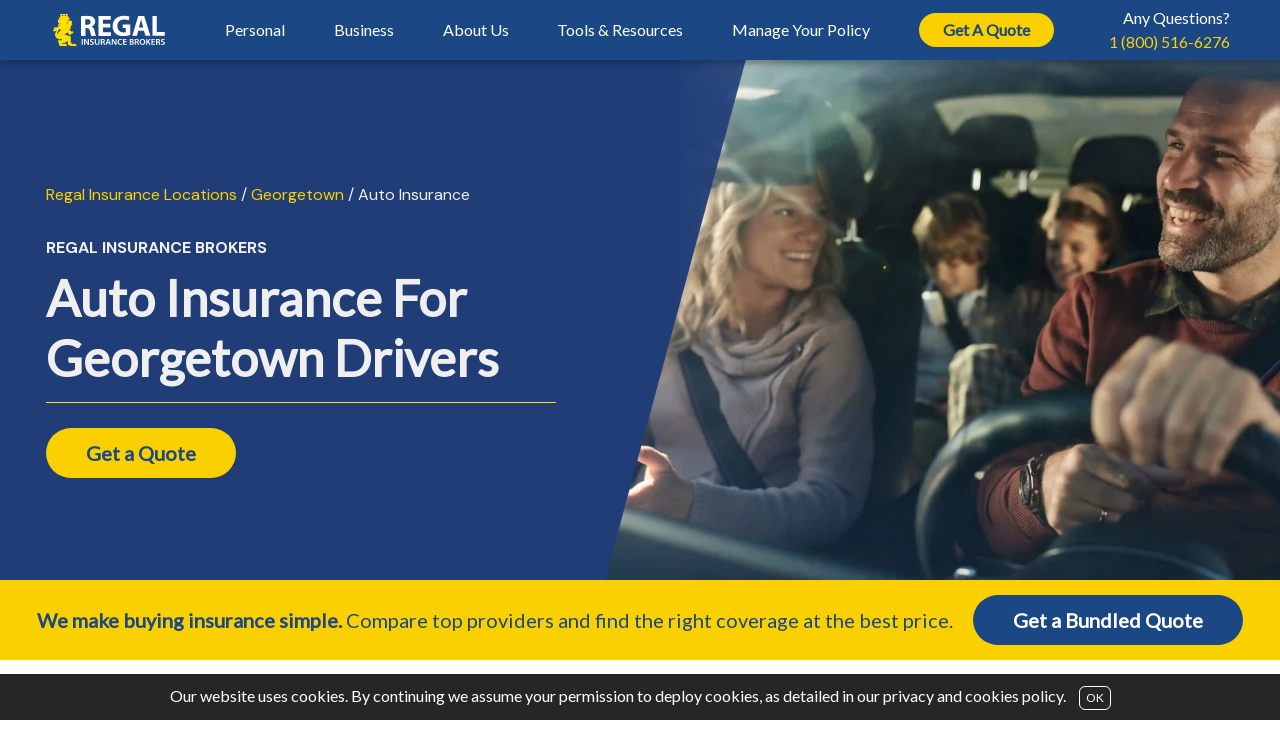

--- FILE ---
content_type: text/html; charset=UTF-8
request_url: https://www.regalinsurance.com/location/insurance-broker-georgetown/auto-insurance-georgetown/
body_size: 25873
content:
<!DOCTYPE html>
<html lang="en-CA">
<head >
<meta charset="UTF-8" />
<script type="application/ld+json">
        {
            "@context" : "http://schema.org",
            "@type" : "InsuranceAgency",
            "name" : "Regal Insurance",
            "url" : "https://www.regalinsurance.com",
            "sameAs" : ["https://www.facebook.com/RegalInsurance/","https://plus.google.com/+RegalInsuranceBrokersKitchener","https://www.linkedin.com/company/regalinsurance","https://www.youtube.com/channel/UCiOQn1Ty0w0g9Ni8uKtosiw"],
            "logo": "https://www.regalinsurance.com//wp-content/uploads/2019/08/header-logo.png",
            "image": "https://www.regalinsurance.com//wp-content/uploads/2019/08/header-logo.png",
            "address": { "@type": "PostalAddress", "addressCountry": "Canada", "addressLocality": "Cambridge", "addressRegion": "ON", "postalCode": "N1R 1W5", "streetAddress": "159 Main St" },
            "email" : "quotes@regalinsurance.com",
            "telephone": "1-519-624-2150"
        }
</script><meta name="google-site-verification" content="xCOKqBzujODs1mQA5bG-62xyX8HRfAEd641_C7w7v9I" />
<meta name="description" content="Quickly compare auto insurance in Georgetown, Ontario from multiple providers with one click. Regal Insurance can help you save by bundling home and auto." />
<meta name="viewport" content="width=device-width, initial-scale=1" />
<!-- Google Tag Manager -->
<script>(function(w,d,s,l,i){w[l]=w[l]||[];w[l].push({'gtm.start':
new Date().getTime(),event:'gtm.js'});var f=d.getElementsByTagName(s)[0],
j=d.createElement(s),dl=l!='dataLayer'?'&l='+l:'';j.async=true;j.src=
'https://www.googletagmanager.com/gtm.js?id='+i+dl;f.parentNode.insertBefore(j,f);
})(window,document,'script','dataLayer','GTM-WFM9R6V');</script>
<!-- End Google Tag Manager --><title>Auto Insurance Georgetown | Regal Insurance Brokers</title>
<meta name='robots' content='max-image-preview:large' />
<link rel='dns-prefetch' href='//flackr.github.io' />
<link rel='dns-prefetch' href='//fonts.googleapis.com' />
<link rel='dns-prefetch' href='//use.fontawesome.com' />
<link rel="alternate" type="application/rss+xml" title="Regal &raquo; Feed" href="https://www.regalinsurance.com/feed/" />
<link rel="alternate" type="application/rss+xml" title="Regal &raquo; Comments Feed" href="https://www.regalinsurance.com/comments/feed/" />
<link rel="alternate" title="oEmbed (JSON)" type="application/json+oembed" href="https://www.regalinsurance.com/wp-json/oembed/1.0/embed?url=https%3A%2F%2Fwww.regalinsurance.com%2Flocation%2Finsurance-broker-georgetown%2Fauto-insurance-georgetown%2F" />
<link rel="alternate" title="oEmbed (XML)" type="text/xml+oembed" href="https://www.regalinsurance.com/wp-json/oembed/1.0/embed?url=https%3A%2F%2Fwww.regalinsurance.com%2Flocation%2Finsurance-broker-georgetown%2Fauto-insurance-georgetown%2F&#038;format=xml" />
<link rel="canonical" href="https://www.regalinsurance.com/location/insurance-broker-georgetown/auto-insurance-georgetown/" />
<!-- Genesis Open Graph -->
<meta property="og:title" content="Auto Insurance Georgetown | Regal Insurance Brokers" />
<meta property="og:type" content="article" />
<meta property="og:description" content="Quickly compare auto insurance in Georgetown, Ontario from multiple providers with one click. Regal Insurance can help you save by bundling home and auto." />
<meta property="og:url" content="https://www.regalinsurance.com/location/insurance-broker-georgetown/auto-insurance-georgetown/" />
<meta property="og:image" content="https://s3.ca-central-1.amazonaws.com/files.regalinsurance.com/wp-content/uploads/2019/08/auto-insurance-hero-bg.webp" />
<meta property="og:image:width" content="2880" />
<meta property="og:image:height" content="1600" />
<meta property="og:image:alt" content="Man driving a car with his family" />
<style id='wp-img-auto-sizes-contain-inline-css' type='text/css'>
img:is([sizes=auto i],[sizes^="auto," i]){contain-intrinsic-size:3000px 1500px}
/*# sourceURL=wp-img-auto-sizes-contain-inline-css */
</style>
<link rel='stylesheet' id='genesis-sample-css' href='https://www.regalinsurance.com/wp-content/themes/regal/style.css?ver=2.3.0' type='text/css' media='all' />
<style id='wp-block-library-inline-css' type='text/css'>
:root{--wp-block-synced-color:#7a00df;--wp-block-synced-color--rgb:122,0,223;--wp-bound-block-color:var(--wp-block-synced-color);--wp-editor-canvas-background:#ddd;--wp-admin-theme-color:#007cba;--wp-admin-theme-color--rgb:0,124,186;--wp-admin-theme-color-darker-10:#006ba1;--wp-admin-theme-color-darker-10--rgb:0,107,160.5;--wp-admin-theme-color-darker-20:#005a87;--wp-admin-theme-color-darker-20--rgb:0,90,135;--wp-admin-border-width-focus:2px}@media (min-resolution:192dpi){:root{--wp-admin-border-width-focus:1.5px}}.wp-element-button{cursor:pointer}:root .has-very-light-gray-background-color{background-color:#eee}:root .has-very-dark-gray-background-color{background-color:#313131}:root .has-very-light-gray-color{color:#eee}:root .has-very-dark-gray-color{color:#313131}:root .has-vivid-green-cyan-to-vivid-cyan-blue-gradient-background{background:linear-gradient(135deg,#00d084,#0693e3)}:root .has-purple-crush-gradient-background{background:linear-gradient(135deg,#34e2e4,#4721fb 50%,#ab1dfe)}:root .has-hazy-dawn-gradient-background{background:linear-gradient(135deg,#faaca8,#dad0ec)}:root .has-subdued-olive-gradient-background{background:linear-gradient(135deg,#fafae1,#67a671)}:root .has-atomic-cream-gradient-background{background:linear-gradient(135deg,#fdd79a,#004a59)}:root .has-nightshade-gradient-background{background:linear-gradient(135deg,#330968,#31cdcf)}:root .has-midnight-gradient-background{background:linear-gradient(135deg,#020381,#2874fc)}:root{--wp--preset--font-size--normal:16px;--wp--preset--font-size--huge:42px}.has-regular-font-size{font-size:1em}.has-larger-font-size{font-size:2.625em}.has-normal-font-size{font-size:var(--wp--preset--font-size--normal)}.has-huge-font-size{font-size:var(--wp--preset--font-size--huge)}.has-text-align-center{text-align:center}.has-text-align-left{text-align:left}.has-text-align-right{text-align:right}.has-fit-text{white-space:nowrap!important}#end-resizable-editor-section{display:none}.aligncenter{clear:both}.items-justified-left{justify-content:flex-start}.items-justified-center{justify-content:center}.items-justified-right{justify-content:flex-end}.items-justified-space-between{justify-content:space-between}.screen-reader-text{border:0;clip-path:inset(50%);height:1px;margin:-1px;overflow:hidden;padding:0;position:absolute;width:1px;word-wrap:normal!important}.screen-reader-text:focus{background-color:#ddd;clip-path:none;color:#444;display:block;font-size:1em;height:auto;left:5px;line-height:normal;padding:15px 23px 14px;text-decoration:none;top:5px;width:auto;z-index:100000}html :where(.has-border-color){border-style:solid}html :where([style*=border-top-color]){border-top-style:solid}html :where([style*=border-right-color]){border-right-style:solid}html :where([style*=border-bottom-color]){border-bottom-style:solid}html :where([style*=border-left-color]){border-left-style:solid}html :where([style*=border-width]){border-style:solid}html :where([style*=border-top-width]){border-top-style:solid}html :where([style*=border-right-width]){border-right-style:solid}html :where([style*=border-bottom-width]){border-bottom-style:solid}html :where([style*=border-left-width]){border-left-style:solid}html :where(img[class*=wp-image-]){height:auto;max-width:100%}:where(figure){margin:0 0 1em}html :where(.is-position-sticky){--wp-admin--admin-bar--position-offset:var(--wp-admin--admin-bar--height,0px)}@media screen and (max-width:600px){html :where(.is-position-sticky){--wp-admin--admin-bar--position-offset:0px}}

/*# sourceURL=wp-block-library-inline-css */
</style><style id='wp-block-heading-inline-css' type='text/css'>
h1:where(.wp-block-heading).has-background,h2:where(.wp-block-heading).has-background,h3:where(.wp-block-heading).has-background,h4:where(.wp-block-heading).has-background,h5:where(.wp-block-heading).has-background,h6:where(.wp-block-heading).has-background{padding:1.25em 2.375em}h1.has-text-align-left[style*=writing-mode]:where([style*=vertical-lr]),h1.has-text-align-right[style*=writing-mode]:where([style*=vertical-rl]),h2.has-text-align-left[style*=writing-mode]:where([style*=vertical-lr]),h2.has-text-align-right[style*=writing-mode]:where([style*=vertical-rl]),h3.has-text-align-left[style*=writing-mode]:where([style*=vertical-lr]),h3.has-text-align-right[style*=writing-mode]:where([style*=vertical-rl]),h4.has-text-align-left[style*=writing-mode]:where([style*=vertical-lr]),h4.has-text-align-right[style*=writing-mode]:where([style*=vertical-rl]),h5.has-text-align-left[style*=writing-mode]:where([style*=vertical-lr]),h5.has-text-align-right[style*=writing-mode]:where([style*=vertical-rl]),h6.has-text-align-left[style*=writing-mode]:where([style*=vertical-lr]),h6.has-text-align-right[style*=writing-mode]:where([style*=vertical-rl]){rotate:180deg}
/*# sourceURL=https://www.regalinsurance.com/wp-includes/blocks/heading/style.min.css */
</style>
<style id='wp-block-paragraph-inline-css' type='text/css'>
.is-small-text{font-size:.875em}.is-regular-text{font-size:1em}.is-large-text{font-size:2.25em}.is-larger-text{font-size:3em}.has-drop-cap:not(:focus):first-letter{float:left;font-size:8.4em;font-style:normal;font-weight:100;line-height:.68;margin:.05em .1em 0 0;text-transform:uppercase}body.rtl .has-drop-cap:not(:focus):first-letter{float:none;margin-left:.1em}p.has-drop-cap.has-background{overflow:hidden}:root :where(p.has-background){padding:1.25em 2.375em}:where(p.has-text-color:not(.has-link-color)) a{color:inherit}p.has-text-align-left[style*="writing-mode:vertical-lr"],p.has-text-align-right[style*="writing-mode:vertical-rl"]{rotate:180deg}
/*# sourceURL=https://www.regalinsurance.com/wp-includes/blocks/paragraph/style.min.css */
</style>
<style id='global-styles-inline-css' type='text/css'>
:root{--wp--preset--aspect-ratio--square: 1;--wp--preset--aspect-ratio--4-3: 4/3;--wp--preset--aspect-ratio--3-4: 3/4;--wp--preset--aspect-ratio--3-2: 3/2;--wp--preset--aspect-ratio--2-3: 2/3;--wp--preset--aspect-ratio--16-9: 16/9;--wp--preset--aspect-ratio--9-16: 9/16;--wp--preset--color--black: #000000;--wp--preset--color--cyan-bluish-gray: #abb8c3;--wp--preset--color--white: #ffffff;--wp--preset--color--pale-pink: #f78da7;--wp--preset--color--vivid-red: #cf2e2e;--wp--preset--color--luminous-vivid-orange: #ff6900;--wp--preset--color--luminous-vivid-amber: #fcb900;--wp--preset--color--light-green-cyan: #7bdcb5;--wp--preset--color--vivid-green-cyan: #00d084;--wp--preset--color--pale-cyan-blue: #8ed1fc;--wp--preset--color--vivid-cyan-blue: #0693e3;--wp--preset--color--vivid-purple: #9b51e0;--wp--preset--gradient--vivid-cyan-blue-to-vivid-purple: linear-gradient(135deg,rgb(6,147,227) 0%,rgb(155,81,224) 100%);--wp--preset--gradient--light-green-cyan-to-vivid-green-cyan: linear-gradient(135deg,rgb(122,220,180) 0%,rgb(0,208,130) 100%);--wp--preset--gradient--luminous-vivid-amber-to-luminous-vivid-orange: linear-gradient(135deg,rgb(252,185,0) 0%,rgb(255,105,0) 100%);--wp--preset--gradient--luminous-vivid-orange-to-vivid-red: linear-gradient(135deg,rgb(255,105,0) 0%,rgb(207,46,46) 100%);--wp--preset--gradient--very-light-gray-to-cyan-bluish-gray: linear-gradient(135deg,rgb(238,238,238) 0%,rgb(169,184,195) 100%);--wp--preset--gradient--cool-to-warm-spectrum: linear-gradient(135deg,rgb(74,234,220) 0%,rgb(151,120,209) 20%,rgb(207,42,186) 40%,rgb(238,44,130) 60%,rgb(251,105,98) 80%,rgb(254,248,76) 100%);--wp--preset--gradient--blush-light-purple: linear-gradient(135deg,rgb(255,206,236) 0%,rgb(152,150,240) 100%);--wp--preset--gradient--blush-bordeaux: linear-gradient(135deg,rgb(254,205,165) 0%,rgb(254,45,45) 50%,rgb(107,0,62) 100%);--wp--preset--gradient--luminous-dusk: linear-gradient(135deg,rgb(255,203,112) 0%,rgb(199,81,192) 50%,rgb(65,88,208) 100%);--wp--preset--gradient--pale-ocean: linear-gradient(135deg,rgb(255,245,203) 0%,rgb(182,227,212) 50%,rgb(51,167,181) 100%);--wp--preset--gradient--electric-grass: linear-gradient(135deg,rgb(202,248,128) 0%,rgb(113,206,126) 100%);--wp--preset--gradient--midnight: linear-gradient(135deg,rgb(2,3,129) 0%,rgb(40,116,252) 100%);--wp--preset--font-size--small: 13px;--wp--preset--font-size--medium: 20px;--wp--preset--font-size--large: 36px;--wp--preset--font-size--x-large: 42px;--wp--preset--spacing--20: 0.44rem;--wp--preset--spacing--30: 0.67rem;--wp--preset--spacing--40: 1rem;--wp--preset--spacing--50: 1.5rem;--wp--preset--spacing--60: 2.25rem;--wp--preset--spacing--70: 3.38rem;--wp--preset--spacing--80: 5.06rem;--wp--preset--shadow--natural: 6px 6px 9px rgba(0, 0, 0, 0.2);--wp--preset--shadow--deep: 12px 12px 50px rgba(0, 0, 0, 0.4);--wp--preset--shadow--sharp: 6px 6px 0px rgba(0, 0, 0, 0.2);--wp--preset--shadow--outlined: 6px 6px 0px -3px rgb(255, 255, 255), 6px 6px rgb(0, 0, 0);--wp--preset--shadow--crisp: 6px 6px 0px rgb(0, 0, 0);}:where(.is-layout-flex){gap: 0.5em;}:where(.is-layout-grid){gap: 0.5em;}body .is-layout-flex{display: flex;}.is-layout-flex{flex-wrap: wrap;align-items: center;}.is-layout-flex > :is(*, div){margin: 0;}body .is-layout-grid{display: grid;}.is-layout-grid > :is(*, div){margin: 0;}:where(.wp-block-columns.is-layout-flex){gap: 2em;}:where(.wp-block-columns.is-layout-grid){gap: 2em;}:where(.wp-block-post-template.is-layout-flex){gap: 1.25em;}:where(.wp-block-post-template.is-layout-grid){gap: 1.25em;}.has-black-color{color: var(--wp--preset--color--black) !important;}.has-cyan-bluish-gray-color{color: var(--wp--preset--color--cyan-bluish-gray) !important;}.has-white-color{color: var(--wp--preset--color--white) !important;}.has-pale-pink-color{color: var(--wp--preset--color--pale-pink) !important;}.has-vivid-red-color{color: var(--wp--preset--color--vivid-red) !important;}.has-luminous-vivid-orange-color{color: var(--wp--preset--color--luminous-vivid-orange) !important;}.has-luminous-vivid-amber-color{color: var(--wp--preset--color--luminous-vivid-amber) !important;}.has-light-green-cyan-color{color: var(--wp--preset--color--light-green-cyan) !important;}.has-vivid-green-cyan-color{color: var(--wp--preset--color--vivid-green-cyan) !important;}.has-pale-cyan-blue-color{color: var(--wp--preset--color--pale-cyan-blue) !important;}.has-vivid-cyan-blue-color{color: var(--wp--preset--color--vivid-cyan-blue) !important;}.has-vivid-purple-color{color: var(--wp--preset--color--vivid-purple) !important;}.has-black-background-color{background-color: var(--wp--preset--color--black) !important;}.has-cyan-bluish-gray-background-color{background-color: var(--wp--preset--color--cyan-bluish-gray) !important;}.has-white-background-color{background-color: var(--wp--preset--color--white) !important;}.has-pale-pink-background-color{background-color: var(--wp--preset--color--pale-pink) !important;}.has-vivid-red-background-color{background-color: var(--wp--preset--color--vivid-red) !important;}.has-luminous-vivid-orange-background-color{background-color: var(--wp--preset--color--luminous-vivid-orange) !important;}.has-luminous-vivid-amber-background-color{background-color: var(--wp--preset--color--luminous-vivid-amber) !important;}.has-light-green-cyan-background-color{background-color: var(--wp--preset--color--light-green-cyan) !important;}.has-vivid-green-cyan-background-color{background-color: var(--wp--preset--color--vivid-green-cyan) !important;}.has-pale-cyan-blue-background-color{background-color: var(--wp--preset--color--pale-cyan-blue) !important;}.has-vivid-cyan-blue-background-color{background-color: var(--wp--preset--color--vivid-cyan-blue) !important;}.has-vivid-purple-background-color{background-color: var(--wp--preset--color--vivid-purple) !important;}.has-black-border-color{border-color: var(--wp--preset--color--black) !important;}.has-cyan-bluish-gray-border-color{border-color: var(--wp--preset--color--cyan-bluish-gray) !important;}.has-white-border-color{border-color: var(--wp--preset--color--white) !important;}.has-pale-pink-border-color{border-color: var(--wp--preset--color--pale-pink) !important;}.has-vivid-red-border-color{border-color: var(--wp--preset--color--vivid-red) !important;}.has-luminous-vivid-orange-border-color{border-color: var(--wp--preset--color--luminous-vivid-orange) !important;}.has-luminous-vivid-amber-border-color{border-color: var(--wp--preset--color--luminous-vivid-amber) !important;}.has-light-green-cyan-border-color{border-color: var(--wp--preset--color--light-green-cyan) !important;}.has-vivid-green-cyan-border-color{border-color: var(--wp--preset--color--vivid-green-cyan) !important;}.has-pale-cyan-blue-border-color{border-color: var(--wp--preset--color--pale-cyan-blue) !important;}.has-vivid-cyan-blue-border-color{border-color: var(--wp--preset--color--vivid-cyan-blue) !important;}.has-vivid-purple-border-color{border-color: var(--wp--preset--color--vivid-purple) !important;}.has-vivid-cyan-blue-to-vivid-purple-gradient-background{background: var(--wp--preset--gradient--vivid-cyan-blue-to-vivid-purple) !important;}.has-light-green-cyan-to-vivid-green-cyan-gradient-background{background: var(--wp--preset--gradient--light-green-cyan-to-vivid-green-cyan) !important;}.has-luminous-vivid-amber-to-luminous-vivid-orange-gradient-background{background: var(--wp--preset--gradient--luminous-vivid-amber-to-luminous-vivid-orange) !important;}.has-luminous-vivid-orange-to-vivid-red-gradient-background{background: var(--wp--preset--gradient--luminous-vivid-orange-to-vivid-red) !important;}.has-very-light-gray-to-cyan-bluish-gray-gradient-background{background: var(--wp--preset--gradient--very-light-gray-to-cyan-bluish-gray) !important;}.has-cool-to-warm-spectrum-gradient-background{background: var(--wp--preset--gradient--cool-to-warm-spectrum) !important;}.has-blush-light-purple-gradient-background{background: var(--wp--preset--gradient--blush-light-purple) !important;}.has-blush-bordeaux-gradient-background{background: var(--wp--preset--gradient--blush-bordeaux) !important;}.has-luminous-dusk-gradient-background{background: var(--wp--preset--gradient--luminous-dusk) !important;}.has-pale-ocean-gradient-background{background: var(--wp--preset--gradient--pale-ocean) !important;}.has-electric-grass-gradient-background{background: var(--wp--preset--gradient--electric-grass) !important;}.has-midnight-gradient-background{background: var(--wp--preset--gradient--midnight) !important;}.has-small-font-size{font-size: var(--wp--preset--font-size--small) !important;}.has-medium-font-size{font-size: var(--wp--preset--font-size--medium) !important;}.has-large-font-size{font-size: var(--wp--preset--font-size--large) !important;}.has-x-large-font-size{font-size: var(--wp--preset--font-size--x-large) !important;}
/*# sourceURL=global-styles-inline-css */
</style>

<style id='classic-theme-styles-inline-css' type='text/css'>
/*! This file is auto-generated */
.wp-block-button__link{color:#fff;background-color:#32373c;border-radius:9999px;box-shadow:none;text-decoration:none;padding:calc(.667em + 2px) calc(1.333em + 2px);font-size:1.125em}.wp-block-file__button{background:#32373c;color:#fff;text-decoration:none}
/*# sourceURL=/wp-includes/css/classic-themes.min.css */
</style>
<link rel='stylesheet' id='contact-form-7-css' href='https://www.regalinsurance.com/wp-content/plugins/contact-form-7/includes/css/styles.css?ver=6.1.4' type='text/css' media='all' />
<link rel='stylesheet' id='wpcf7-redirect-script-frontend-css' href='https://www.regalinsurance.com/wp-content/plugins/wpcf7-redirect/build/assets/frontend-script.css?ver=2c532d7e2be36f6af233' type='text/css' media='all' />
<link rel='stylesheet' id='genesis-sample-fonts-css' href='//fonts.googleapis.com/css?family=Lato&#038;display=swap&#038;ver=2.3.0' type='text/css' media='all' />
<link rel='stylesheet' id='dashicons-css' href='https://www.regalinsurance.com/wp-includes/css/dashicons.min.css?ver=6.9' type='text/css' media='all' />
<link rel='stylesheet' id='font-awesome-style-css' href='https://use.fontawesome.com/releases/v5.5.0/css/all.css?ver=6.9' type='text/css' media='all' />
<link rel='stylesheet' id='swiper-css-css' href='https://www.regalinsurance.com/wp-content/themes/regal/css/swiper.min.css?ver=6.9' type='text/css' media='all' />
<script type="text/javascript" src="https://www.regalinsurance.com/wp-includes/js/jquery/jquery.min.js?ver=3.7.1" id="jquery-core-js"></script>
<script type="text/javascript" src="https://www.regalinsurance.com/wp-includes/js/jquery/jquery-migrate.min.js?ver=3.4.1" id="jquery-migrate-js"></script>
<script type="text/javascript" src="https://flackr.github.io/scroll-timeline/dist/scroll-timeline.js?ver=6.9" id="scroll-timeline-js"></script>
<link rel="https://api.w.org/" href="https://www.regalinsurance.com/wp-json/" /><link rel="alternate" title="JSON" type="application/json" href="https://www.regalinsurance.com/wp-json/wp/v2/location/8782" /><link rel="EditURI" type="application/rsd+xml" title="RSD" href="https://www.regalinsurance.com/xmlrpc.php?rsd" />
<script>
jQuery(window).bind("pageshow", function(event) {
    if (event.originalEvent.persisted) {
        window.location.reload() 
    }
});
</script><noscript><style>.lazyload[data-src]{display:none !important;}</style></noscript><style>.lazyload{background-image:none !important;}.lazyload:before{background-image:none !important;}</style><style>.wp-block-gallery.is-cropped .blocks-gallery-item picture{height:100%;width:100%;}</style><link rel="icon" href="https://s3.ca-central-1.amazonaws.com/files.regalinsurance.com/wp-content/uploads/2023/04/cropped-cropped-regal_logo-32x32.png" sizes="32x32" />
<link rel="icon" href="https://s3.ca-central-1.amazonaws.com/files.regalinsurance.com/wp-content/uploads/2023/04/cropped-cropped-regal_logo-192x192.png" sizes="192x192" />
<link rel="apple-touch-icon" href="https://s3.ca-central-1.amazonaws.com/files.regalinsurance.com/wp-content/uploads/2023/04/cropped-cropped-regal_logo-180x180.png" />
<meta name="msapplication-TileImage" content="https://s3.ca-central-1.amazonaws.com/files.regalinsurance.com/wp-content/uploads/2023/04/cropped-cropped-regal_logo-270x270.png" />
</head>
<body class="wp-singular location-template-default single single-location postid-8782 wp-custom-logo wp-theme-genesis wp-child-theme-regal full-width-content genesis-breadcrumbs-hidden genesis-footer-widgets-hidden" itemscope itemtype="https://schema.org/WebPage"><!-- Google Tag Manager (noscript) -->
<noscript><iframe src="https://www.googletagmanager.com/ns.html?id=GTM-WFM9R6V"
height="0" width="0" style="display:none;visibility:hidden"></iframe></noscript>
<!-- End Google Tag Manager (noscript) --><div class="site-container"><ul class="genesis-skip-link"><li><a href="#genesis-nav-primary" class="screen-reader-shortcut"> Skip to primary navigation</a></li><li><a href="#genesis-content" class="screen-reader-shortcut"> Skip to main content</a></li></ul>
<header class="header-2025" id="genesis-nav-primary">
	<div class="logo">
		<span class="screen-reader-text">Regal</span><a href="https://www.regalinsurance.com/" class="custom-logo-link" rel="home"><img src="https://s3.ca-central-1.amazonaws.com/files.regalinsurance.com/wp-content/uploads/2019/09/Regal-White-Text.svg" class="custom-logo" alt="Regal Insurance Brokers" decoding="async" /></a>	</div>

	<div class="phone">
		<span>Any Questions?</span><br />
		<a href="tel:18005166276">
			1 (800) 516-6276		</a>
	</div>

	<button aria-expanded="false" aria-pressed="false" role="button" aria-label="toggle menu"></button>

	<nav class="menu-personal-main-menu-container"><ul id="menu-personal-main-menu" class="menu"><li class='full has-children item'><a href=""><span class="long">Personal Insurance</span><span class="short">Personal</span></a>
<ul class="sub-menu">
<li class=' has-children item'><a href="https://www.regalinsurance.com/personal-insurance/auto-insurance/"><img width="32" height="25" src="https://s3.ca-central-1.amazonaws.com/files.regalinsurance.com/wp-content/uploads/2025/04/auto-1.svg" class="icon" alt="" decoding="async" srcset="https://s3.ca-central-1.amazonaws.com/files.regalinsurance.com/wp-content/uploads/2025/04/auto-1.svg 150w, https://s3.ca-central-1.amazonaws.com/files.regalinsurance.com/wp-content/uploads/2025/04/auto-1.svg 300w, https://s3.ca-central-1.amazonaws.com/files.regalinsurance.com/wp-content/uploads/2025/04/auto-1.svg 768w, https://s3.ca-central-1.amazonaws.com/files.regalinsurance.com/wp-content/uploads/2025/04/auto-1.svg 1024w, https://s3.ca-central-1.amazonaws.com/files.regalinsurance.com/wp-content/uploads/2025/04/auto-1.svg 32w" sizes="(max-width: 32px) 100vw, 32px" /><span>Auto Insurance</span></a>
	<ul class="sub-menu">
<li class='only_mobile menu-item-object-page item'><a href="https://www.regalinsurance.com/personal-insurance/auto-insurance/"><span>Auto Insurance</span></a></li>
<li class='hide_mobile menu-item-object-page item'><a href="https://www.regalinsurance.com/personal-insurance/auto-insurance/car-insurance/"><span>Car Insurance</span></a></li>
<li class=' menu-item-object-page item'><a href="https://www.regalinsurance.com/personal-insurance/auto-insurance/young-driver-insurance/"><span>Young Driver Insurance</span></a></li>
<li class=' menu-item-object-page item'><a href="https://www.regalinsurance.com/personal-insurance/auto-insurance/new-driver-insurance/"><span>New Driver Insurance</span></a></li>
<li class=' menu-item-object-page item'><a href="https://www.regalinsurance.com/personal-insurance/high-risk-insurance/high-risk-auto-insurance/"><span>High Risk Auto Insurance</span></a></li>
<li class=' menu-item-object-page item'><a href="https://www.regalinsurance.com/personal-insurance/auto-insurance/car-insurance/over-50-car-insurance/"><span>Over 50 Car Insurance</span></a></li>
<li class='hide_mobile menu-item-object-page item'><a href="https://www.regalinsurance.com/personal-insurance/auto-insurance/classic-car-insurance/"><span>Classic Car Insurance</span></a></li>
	</ul>
</li>
<li class=' has-children item'><a href="https://www.regalinsurance.com/personal-insurance/property-insurance/"><img width="32" height="31" src="[data-uri]" class="icon lazyload" alt="" decoding="async"   data-src="https://s3.ca-central-1.amazonaws.com/files.regalinsurance.com/wp-content/uploads/2025/04/property-1.svg" data-srcset="https://s3.ca-central-1.amazonaws.com/files.regalinsurance.com/wp-content/uploads/2025/04/property-1.svg 150w, https://s3.ca-central-1.amazonaws.com/files.regalinsurance.com/wp-content/uploads/2025/04/property-1.svg 300w, https://s3.ca-central-1.amazonaws.com/files.regalinsurance.com/wp-content/uploads/2025/04/property-1.svg 768w, https://s3.ca-central-1.amazonaws.com/files.regalinsurance.com/wp-content/uploads/2025/04/property-1.svg 1024w, https://s3.ca-central-1.amazonaws.com/files.regalinsurance.com/wp-content/uploads/2025/04/property-1.svg 32w" data-sizes="auto" data-eio-rwidth="32" data-eio-rheight="31" /><noscript><img width="32" height="31" src="https://s3.ca-central-1.amazonaws.com/files.regalinsurance.com/wp-content/uploads/2025/04/property-1.svg" class="icon" alt="" decoding="async" srcset="https://s3.ca-central-1.amazonaws.com/files.regalinsurance.com/wp-content/uploads/2025/04/property-1.svg 150w, https://s3.ca-central-1.amazonaws.com/files.regalinsurance.com/wp-content/uploads/2025/04/property-1.svg 300w, https://s3.ca-central-1.amazonaws.com/files.regalinsurance.com/wp-content/uploads/2025/04/property-1.svg 768w, https://s3.ca-central-1.amazonaws.com/files.regalinsurance.com/wp-content/uploads/2025/04/property-1.svg 1024w, https://s3.ca-central-1.amazonaws.com/files.regalinsurance.com/wp-content/uploads/2025/04/property-1.svg 32w" sizes="(max-width: 32px) 100vw, 32px" data-eio="l" /></noscript><span>Property Insurance</span></a>
	<ul class="sub-menu">
<li class='only_mobile menu-item-object-page item'><a href="https://www.regalinsurance.com/personal-insurance/property-insurance/"><span>Property Insurance</span></a></li>
<li class='hide_mobile menu-item-object-page item'><a href="https://www.regalinsurance.com/personal-insurance/property-insurance/airbnb-insurance/"><span>Airbnb Insurance</span></a></li>
<li class='hide_mobile menu-item-object-page item'><a href="https://www.regalinsurance.com/personal-insurance/property-insurance/condo-insurance/"><span>Condo Insurance</span></a></li>
<li class='hide_mobile menu-item-object-page item'><a href="https://www.regalinsurance.com/personal-insurance/property-insurance/home-insurance-ontario/"><span>Home Insurance</span></a></li>
<li class='hide_mobile menu-item-object-page item'><a href="https://www.regalinsurance.com/business-insurance/landlord-insurance/"><span>Landlord Insurance</span></a></li>
<li class='hide_mobile menu-item-object-page item'><a href="https://www.regalinsurance.com/personal-insurance/property-insurance/seasonal-insurance/"><span>Seasonal Insurance</span></a></li>
<li class='hide_mobile menu-item-object-page item'><a href="https://www.regalinsurance.com/personal-insurance/property-insurance/tenant-insurance/"><span>Tenant Insurance</span></a></li>
	</ul>
</li>
<li class=' has-children item'><a href="https://www.regalinsurance.com/personal-insurance/life-insurance/"><img width="34" height="29" src="[data-uri]" class="icon lazyload" alt="" decoding="async"   data-src="https://s3.ca-central-1.amazonaws.com/files.regalinsurance.com/wp-content/uploads/2025/04/life-1.svg" data-srcset="https://s3.ca-central-1.amazonaws.com/files.regalinsurance.com/wp-content/uploads/2025/04/life-1.svg 150w, https://s3.ca-central-1.amazonaws.com/files.regalinsurance.com/wp-content/uploads/2025/04/life-1.svg 300w, https://s3.ca-central-1.amazonaws.com/files.regalinsurance.com/wp-content/uploads/2025/04/life-1.svg 768w, https://s3.ca-central-1.amazonaws.com/files.regalinsurance.com/wp-content/uploads/2025/04/life-1.svg 1024w, https://s3.ca-central-1.amazonaws.com/files.regalinsurance.com/wp-content/uploads/2025/04/life-1.svg 34w" data-sizes="auto" data-eio-rwidth="34" data-eio-rheight="29" /><noscript><img width="34" height="29" src="https://s3.ca-central-1.amazonaws.com/files.regalinsurance.com/wp-content/uploads/2025/04/life-1.svg" class="icon" alt="" decoding="async" srcset="https://s3.ca-central-1.amazonaws.com/files.regalinsurance.com/wp-content/uploads/2025/04/life-1.svg 150w, https://s3.ca-central-1.amazonaws.com/files.regalinsurance.com/wp-content/uploads/2025/04/life-1.svg 300w, https://s3.ca-central-1.amazonaws.com/files.regalinsurance.com/wp-content/uploads/2025/04/life-1.svg 768w, https://s3.ca-central-1.amazonaws.com/files.regalinsurance.com/wp-content/uploads/2025/04/life-1.svg 1024w, https://s3.ca-central-1.amazonaws.com/files.regalinsurance.com/wp-content/uploads/2025/04/life-1.svg 34w" sizes="(max-width: 34px) 100vw, 34px" data-eio="l" /></noscript><span>Life Insurance</span></a>
	<ul class="sub-menu">
<li class='only_mobile menu-item-object-page item'><a href="https://www.regalinsurance.com/personal-insurance/life-insurance/"><span>Life Insurance</span></a></li>
<li class='hide_mobile menu-item-object-page item'><a href="https://www.regalinsurance.com/personal-insurance/life-insurance/term-life-insurance/"><span>Term Life Insurance</span></a></li>
<li class='hide_mobile menu-item-object-page item'><a href="https://www.regalinsurance.com/personal-insurance/life-insurance/universal-life-insurance/"><span>Universal Life Insurance</span></a></li>
<li class='hide_mobile menu-item-object-page item'><a href="https://www.regalinsurance.com/personal-insurance/life-insurance/whole-life-insurance/"><span>Whole Life Insurance</span></a></li>
	</ul>
</li>
<li class=' has-children item'><a href="https://www.regalinsurance.com/personal-insurance/travel-insurance/"><img width="32" height="31" src="[data-uri]" class="icon lazyload" alt="" decoding="async"   data-src="https://s3.ca-central-1.amazonaws.com/files.regalinsurance.com/wp-content/uploads/2025/04/travel-1.svg" data-srcset="https://s3.ca-central-1.amazonaws.com/files.regalinsurance.com/wp-content/uploads/2025/04/travel-1.svg 150w, https://s3.ca-central-1.amazonaws.com/files.regalinsurance.com/wp-content/uploads/2025/04/travel-1.svg 300w, https://s3.ca-central-1.amazonaws.com/files.regalinsurance.com/wp-content/uploads/2025/04/travel-1.svg 768w, https://s3.ca-central-1.amazonaws.com/files.regalinsurance.com/wp-content/uploads/2025/04/travel-1.svg 1024w, https://s3.ca-central-1.amazonaws.com/files.regalinsurance.com/wp-content/uploads/2025/04/travel-1.svg 32w" data-sizes="auto" data-eio-rwidth="32" data-eio-rheight="31" /><noscript><img width="32" height="31" src="https://s3.ca-central-1.amazonaws.com/files.regalinsurance.com/wp-content/uploads/2025/04/travel-1.svg" class="icon" alt="" decoding="async" srcset="https://s3.ca-central-1.amazonaws.com/files.regalinsurance.com/wp-content/uploads/2025/04/travel-1.svg 150w, https://s3.ca-central-1.amazonaws.com/files.regalinsurance.com/wp-content/uploads/2025/04/travel-1.svg 300w, https://s3.ca-central-1.amazonaws.com/files.regalinsurance.com/wp-content/uploads/2025/04/travel-1.svg 768w, https://s3.ca-central-1.amazonaws.com/files.regalinsurance.com/wp-content/uploads/2025/04/travel-1.svg 1024w, https://s3.ca-central-1.amazonaws.com/files.regalinsurance.com/wp-content/uploads/2025/04/travel-1.svg 32w" sizes="(max-width: 32px) 100vw, 32px" data-eio="l" /></noscript><span>Travel Insurance</span></a>
	<ul class="sub-menu">
<li class='only_mobile menu-item-object-page item'><a href="https://www.regalinsurance.com/personal-insurance/travel-insurance/"><span>Travel Insurance</span></a></li>
<li class='hide_mobile menu-item-object-page item'><a href="https://www.regalinsurance.com/personal-insurance/travel-insurance/backpacker-travel-insurance/"><span>Backpacker Travel Insurance</span></a></li>
<li class='hide_mobile menu-item-object-page item'><a href="https://www.regalinsurance.com/personal-insurance/travel-insurance/snowbird-travel-insurance/"><span>Snowbird Travel Insurance</span></a></li>
<li class='hide_mobile menu-item-object-page item'><a href="https://www.regalinsurance.com/personal-insurance/travel-insurance/student-travel-insurance/"><span>Student Travel Insurance</span></a></li>
<li class='hide_mobile menu-item-object-page item'><a href="https://www.regalinsurance.com/personal-insurance/travel-insurance/visitors-to-canada/"><span>Visitors to Canada</span></a></li>
	</ul>
</li>
<li class='callout menu-item-object-page'><strong>Protect what matters most with personalized insurance coverage.</strong><a class="button" href="https://www.regalinsurance.com/personal-insurance/">View All Personal Insurance</a><picture><source   type="image/webp" data-srcset="https://s3.ca-central-1.amazonaws.com/files.regalinsurance.com/wp-content/uploads/2025/04/callout-personal-1.png.webp"><img width="245" height="171" src="[data-uri]" class="attachment-medium size-medium lazyload" alt="Man with child and woman" decoding="async" data-eio="p" data-src="https://s3.ca-central-1.amazonaws.com/files.regalinsurance.com/wp-content/uploads/2025/04/callout-personal-1.png" data-eio-rwidth="245" data-eio-rheight="171" /></picture><noscript><img width="245" height="171" src="https://s3.ca-central-1.amazonaws.com/files.regalinsurance.com/wp-content/uploads/2025/04/callout-personal-1.png" class="attachment-medium size-medium" alt="Man with child and woman" decoding="async" data-eio="l" /></noscript></li>
</ul>
</li>
<li class='full has-children item'><a href=""><span class="long">Business Insurance</span><span class="short">Business</span></a>
<ul class="sub-menu">
<li class='only_mobile menu-item-object-page item'><a href="https://www.regalinsurance.com/business-insurance/"><span>All Business Insurance</span></a></li>
<li class='no_mobile_nav has-children item'><a href="https://www.regalinsurance.com/business-insurance/by-industry/"><img width="31" height="31" src="[data-uri]" class="icon lazyload" alt="" decoding="async"   data-src="https://s3.ca-central-1.amazonaws.com/files.regalinsurance.com/wp-content/uploads/2025/04/industry-1.svg" data-srcset="https://s3.ca-central-1.amazonaws.com/files.regalinsurance.com/wp-content/uploads/2025/04/industry-1.svg 150w, https://s3.ca-central-1.amazonaws.com/files.regalinsurance.com/wp-content/uploads/2025/04/industry-1.svg 300w, https://s3.ca-central-1.amazonaws.com/files.regalinsurance.com/wp-content/uploads/2025/04/industry-1.svg 768w, https://s3.ca-central-1.amazonaws.com/files.regalinsurance.com/wp-content/uploads/2025/04/industry-1.svg 1024w, https://s3.ca-central-1.amazonaws.com/files.regalinsurance.com/wp-content/uploads/2025/04/industry-1.svg 31w" data-sizes="auto" data-eio-rwidth="31" data-eio-rheight="31" /><noscript><img width="31" height="31" src="https://s3.ca-central-1.amazonaws.com/files.regalinsurance.com/wp-content/uploads/2025/04/industry-1.svg" class="icon" alt="" decoding="async" srcset="https://s3.ca-central-1.amazonaws.com/files.regalinsurance.com/wp-content/uploads/2025/04/industry-1.svg 150w, https://s3.ca-central-1.amazonaws.com/files.regalinsurance.com/wp-content/uploads/2025/04/industry-1.svg 300w, https://s3.ca-central-1.amazonaws.com/files.regalinsurance.com/wp-content/uploads/2025/04/industry-1.svg 768w, https://s3.ca-central-1.amazonaws.com/files.regalinsurance.com/wp-content/uploads/2025/04/industry-1.svg 1024w, https://s3.ca-central-1.amazonaws.com/files.regalinsurance.com/wp-content/uploads/2025/04/industry-1.svg 31w" sizes="(max-width: 31px) 100vw, 31px" data-eio="l" /></noscript><span>By Industry</span></a>
	<ul class="sub-menu">
<li class='hide_mobile menu-item-object-page item'><a href="https://www.regalinsurance.com/business-insurance/agriculture-insurance/"><span>Agriculture Insurance</span></a></li>
<li class='hide_mobile menu-item-object-page item'><a href="https://www.regalinsurance.com/business-insurance/automotive-sales-service-insurance/"><span class="long">Automotive Sales &#038; Service Insurance</span><span class="short">Automotive Sales &amp; Service</span></a></li>
<li class='hide_mobile menu-item-object-page item'><a href="https://www.regalinsurance.com/business-insurance/contractors-insurance/"><span>Contractors Insurance</span></a></li>
<li class='hide_mobile menu-item-object-page item'><a href="https://www.regalinsurance.com/business-insurance/farm-insurance/"><span>Farm Insurance</span></a></li>
<li class='hide_mobile menu-item-object-page item'><a href="https://www.regalinsurance.com/business-insurance/home-business-insurance/"><span>Home Business Insurance</span></a></li>
<li class='hide_mobile menu-item-object-page item'><a href="https://www.regalinsurance.com/business-insurance/hospitality-insurance/"><span>Hospitality Insurance</span></a></li>
	</ul>
</li>
<li class='hide-nav no_mobile_nav has-children item'><a href=""><span>Additional Industries</span></a>
	<ul class="sub-menu">
<li class='hide_mobile menu-item-object-page item'><a href="https://www.regalinsurance.com/business-insurance/medical-insurance/"><span>Medical Insurance</span></a></li>
<li class='hide_mobile menu-item-object-page item'><a href="https://www.regalinsurance.com/business-insurance/professional-insurance/"><span>Professional liability insurance</span></a></li>
<li class='hide_mobile menu-item-object-page item'><a href="https://www.regalinsurance.com/business-insurance/real-estate-insurance/"><span>Real Estate Insurance</span></a></li>
<li class='hide_mobile menu-item-object-page item'><a href="https://www.regalinsurance.com/business-insurance/retail-business-insurance/"><span>Retail Business Insurance</span></a></li>
<li class='hide_mobile menu-item-object-page item'><a href="https://www.regalinsurance.com/business-insurance/small-business-insurance/"><span>Small Business Insurance</span></a></li>
<li class='hide_mobile menu-item-object-page item'><a href="https://www.regalinsurance.com/business-insurance/manufacturer-wholesaler-insurance/"><span class="long">Wholesaler &#038; Manufacturer’s Insurance</span><span class="short">Wholesaler / Manufacturer</span></a></li>
	</ul>
</li>
<li class='no_mobile_nav has-children item'><a href="https://www.regalinsurance.com/business-insurance/by-product/"><img width="30" height="31" src="[data-uri]" class="icon lazyload" alt="" decoding="async"   data-src="https://s3.ca-central-1.amazonaws.com/files.regalinsurance.com/wp-content/uploads/2025/04/coverage-1.svg" data-srcset="https://s3.ca-central-1.amazonaws.com/files.regalinsurance.com/wp-content/uploads/2025/04/coverage-1.svg 150w, https://s3.ca-central-1.amazonaws.com/files.regalinsurance.com/wp-content/uploads/2025/04/coverage-1.svg 300w, https://s3.ca-central-1.amazonaws.com/files.regalinsurance.com/wp-content/uploads/2025/04/coverage-1.svg 768w, https://s3.ca-central-1.amazonaws.com/files.regalinsurance.com/wp-content/uploads/2025/04/coverage-1.svg 1024w, https://s3.ca-central-1.amazonaws.com/files.regalinsurance.com/wp-content/uploads/2025/04/coverage-1.svg 30w" data-sizes="auto" data-eio-rwidth="30" data-eio-rheight="31" /><noscript><img width="30" height="31" src="https://s3.ca-central-1.amazonaws.com/files.regalinsurance.com/wp-content/uploads/2025/04/coverage-1.svg" class="icon" alt="" decoding="async" srcset="https://s3.ca-central-1.amazonaws.com/files.regalinsurance.com/wp-content/uploads/2025/04/coverage-1.svg 150w, https://s3.ca-central-1.amazonaws.com/files.regalinsurance.com/wp-content/uploads/2025/04/coverage-1.svg 300w, https://s3.ca-central-1.amazonaws.com/files.regalinsurance.com/wp-content/uploads/2025/04/coverage-1.svg 768w, https://s3.ca-central-1.amazonaws.com/files.regalinsurance.com/wp-content/uploads/2025/04/coverage-1.svg 1024w, https://s3.ca-central-1.amazonaws.com/files.regalinsurance.com/wp-content/uploads/2025/04/coverage-1.svg 30w" sizes="(max-width: 30px) 100vw, 30px" data-eio="l" /></noscript><span>By Coverage</span></a>
	<ul class="sub-menu">
<li class='hide_mobile menu-item-object-page item'><a href="https://www.regalinsurance.com/business-insurance/commercial-general-liability-insurance/"><span class="long">Commercial General Liability Insurance</span><span class="short">Commercial General Liability</span></a></li>
<li class='hide_mobile menu-item-object-page item'><a href="https://www.regalinsurance.com/business-insurance/cyber-liability-insurance/"><span>Cyber Liability Insurance</span></a></li>
<li class='hide_mobile menu-item-object-page item'><a href="https://www.regalinsurance.com/business-insurance/product-liability-insurance/"><span>Product Liability Insurance</span></a></li>
<li class='hide_mobile menu-item-object-page item'><a href="https://www.regalinsurance.com/business-insurance/professional-liability-insurance/"><span>Professional Liability Insurance</span></a></li>
<li class='hide_mobile menu-item-object-page item'><a href="https://www.regalinsurance.com/business-insurance/surety-bond-insurance/"><span>Surety Bond Insurance</span></a></li>
	</ul>
</li>
<li class='hide-nav no_mobile_nav has-children item'><a href=""><span>Additional Coverages</span></a>
	<ul class="sub-menu">
<li class='hide_mobile menu-item-object-page item'><a href="https://www.regalinsurance.com/business-insurance/business-contents-insurance/"><span>Business Contents Insurance</span></a></li>
<li class='hide_mobile menu-item-object-page item'><a href="https://www.regalinsurance.com/business-insurance/business-interruption-insurance/"><span>Business Interruption Insurance</span></a></li>
<li class='hide_mobile menu-item-object-page item'><a href="https://www.regalinsurance.com/business-insurance/commercial-auto-insurance/"><span>Commercial Auto Insurance</span></a></li>
<li class='hide_mobile menu-item-object-page item'><a href="https://www.regalinsurance.com/business-insurance/commercial-property-insurance/"><span>Commercial Property Insurance</span></a></li>
<li class='hide_mobile menu-item-object-page item'><a href="https://www.regalinsurance.com/business-insurance/equipment-breakdown-insurance/"><span>Equipment Breakdown Insurance</span></a></li>
	</ul>
</li>
<li class='callout menu-item-object-page'><strong>Comprehensive and Cost-Effective Business Insurance for Ontario Companies</strong><a class="button" href="https://www.regalinsurance.com/business-insurance/">View All Business Insurance</a><picture><source   type="image/webp" data-srcset="https://s3.ca-central-1.amazonaws.com/files.regalinsurance.com/wp-content/uploads/2025/04/callout-business-1.png.webp"><img width="245" height="171" src="[data-uri]" class="attachment-medium size-medium lazyload" alt="Open sign" decoding="async" data-eio="p" data-src="https://s3.ca-central-1.amazonaws.com/files.regalinsurance.com/wp-content/uploads/2025/04/callout-business-1.png" data-eio-rwidth="245" data-eio-rheight="171" /></picture><noscript><img width="245" height="171" src="https://s3.ca-central-1.amazonaws.com/files.regalinsurance.com/wp-content/uploads/2025/04/callout-business-1.png" class="attachment-medium size-medium" alt="Open sign" decoding="async" data-eio="l" /></noscript></li>
</ul>
</li>
<li class=' has-children item'><a href=""><span class="long">About Regal Insurance</span><span class="short">About Us</span></a>
<ul class="sub-menu">
<li class='show_subnav_mobile has-children item'><a href="https://www.regalinsurance.com/about/"><img width="24" height="31" src="[data-uri]" class="icon lazyload" alt="" decoding="async"   data-src="https://s3.ca-central-1.amazonaws.com/files.regalinsurance.com/wp-content/uploads/2025/04/why-1.svg" data-srcset="https://s3.ca-central-1.amazonaws.com/files.regalinsurance.com/wp-content/uploads/2025/04/why-1.svg 150w, https://s3.ca-central-1.amazonaws.com/files.regalinsurance.com/wp-content/uploads/2025/04/why-1.svg 300w, https://s3.ca-central-1.amazonaws.com/files.regalinsurance.com/wp-content/uploads/2025/04/why-1.svg 768w, https://s3.ca-central-1.amazonaws.com/files.regalinsurance.com/wp-content/uploads/2025/04/why-1.svg 1024w, https://s3.ca-central-1.amazonaws.com/files.regalinsurance.com/wp-content/uploads/2025/04/why-1.svg 24w" data-sizes="auto" data-eio-rwidth="24" data-eio-rheight="31" /><noscript><img width="24" height="31" src="https://s3.ca-central-1.amazonaws.com/files.regalinsurance.com/wp-content/uploads/2025/04/why-1.svg" class="icon" alt="" decoding="async" srcset="https://s3.ca-central-1.amazonaws.com/files.regalinsurance.com/wp-content/uploads/2025/04/why-1.svg 150w, https://s3.ca-central-1.amazonaws.com/files.regalinsurance.com/wp-content/uploads/2025/04/why-1.svg 300w, https://s3.ca-central-1.amazonaws.com/files.regalinsurance.com/wp-content/uploads/2025/04/why-1.svg 768w, https://s3.ca-central-1.amazonaws.com/files.regalinsurance.com/wp-content/uploads/2025/04/why-1.svg 1024w, https://s3.ca-central-1.amazonaws.com/files.regalinsurance.com/wp-content/uploads/2025/04/why-1.svg 24w" sizes="(max-width: 24px) 100vw, 24px" data-eio="l" /></noscript><span>Why Regal Insurance Brokers</span></a>
	<ul class="sub-menu">
<li class=' menu-item-object-page item'><a href="https://www.regalinsurance.com/about/our-team/"><span>Our Team</span></a></li>
<li class=' menu-item-object-page item'><a href="https://www.regalinsurance.com/locations/"><span>Locations</span></a></li>
<li class=' menu-item-object-page item'><a href="https://www.regalinsurance.com/about/who-we-represent/"><span>Who We Represent</span></a></li>
<li class=' menu-item-object-page item'><a href="https://www.regalinsurance.com/about/why-an-independent-broker/"><span>Why Choose an Independent Broker</span></a></li>
	</ul>
</li>
</ul>
</li>
<li class=' has-children item'><a href=""><span>Tools & Resources</span></a>
<ul class="sub-menu">
<li class='show_subnav_mobile has-children item'><a href=""><img width="32" height="33" src="[data-uri]" class="icon lazyload" alt="" decoding="async"   data-src="https://s3.ca-central-1.amazonaws.com/files.regalinsurance.com/wp-content/uploads/2025/04/tools-1.svg" data-srcset="https://s3.ca-central-1.amazonaws.com/files.regalinsurance.com/wp-content/uploads/2025/04/tools-1.svg 150w, https://s3.ca-central-1.amazonaws.com/files.regalinsurance.com/wp-content/uploads/2025/04/tools-1.svg 300w, https://s3.ca-central-1.amazonaws.com/files.regalinsurance.com/wp-content/uploads/2025/04/tools-1.svg 768w, https://s3.ca-central-1.amazonaws.com/files.regalinsurance.com/wp-content/uploads/2025/04/tools-1.svg 1024w, https://s3.ca-central-1.amazonaws.com/files.regalinsurance.com/wp-content/uploads/2025/04/tools-1.svg 32w" data-sizes="auto" data-eio-rwidth="32" data-eio-rheight="33" /><noscript><img width="32" height="33" src="https://s3.ca-central-1.amazonaws.com/files.regalinsurance.com/wp-content/uploads/2025/04/tools-1.svg" class="icon" alt="" decoding="async" srcset="https://s3.ca-central-1.amazonaws.com/files.regalinsurance.com/wp-content/uploads/2025/04/tools-1.svg 150w, https://s3.ca-central-1.amazonaws.com/files.regalinsurance.com/wp-content/uploads/2025/04/tools-1.svg 300w, https://s3.ca-central-1.amazonaws.com/files.regalinsurance.com/wp-content/uploads/2025/04/tools-1.svg 768w, https://s3.ca-central-1.amazonaws.com/files.regalinsurance.com/wp-content/uploads/2025/04/tools-1.svg 1024w, https://s3.ca-central-1.amazonaws.com/files.regalinsurance.com/wp-content/uploads/2025/04/tools-1.svg 32w" sizes="(max-width: 32px) 100vw, 32px" data-eio="l" /></noscript><span>Tools & Resources</span></a>
	<ul class="sub-menu">
<li class=' menu-item-object-custom item'><a href="/personal-insurance/auto-insurance/"><span>Auto Coverage Options</span></a></li>
<li class=' menu-item-object-page item'><a href="https://www.regalinsurance.com/personal-insurance/property-insurance/"><span>Property Coverage Options</span></a></li>
<li class=' menu-item-object-page item'><a href="https://www.regalinsurance.com/frequently-asked-questions/"><span>Frequently Asked Questions</span></a></li>
	</ul>
</li>
<li class=' current_page_parent has-children item'><a href="https://www.regalinsurance.com/help-center/"><img width="33" height="33" src="[data-uri]" class="icon lazyload" alt="" decoding="async"   data-src="https://s3.ca-central-1.amazonaws.com/files.regalinsurance.com/wp-content/uploads/2025/04/help-1.svg" data-srcset="https://s3.ca-central-1.amazonaws.com/files.regalinsurance.com/wp-content/uploads/2025/04/help-1.svg 150w, https://s3.ca-central-1.amazonaws.com/files.regalinsurance.com/wp-content/uploads/2025/04/help-1.svg 300w, https://s3.ca-central-1.amazonaws.com/files.regalinsurance.com/wp-content/uploads/2025/04/help-1.svg 768w, https://s3.ca-central-1.amazonaws.com/files.regalinsurance.com/wp-content/uploads/2025/04/help-1.svg 1024w, https://s3.ca-central-1.amazonaws.com/files.regalinsurance.com/wp-content/uploads/2025/04/help-1.svg 33w" data-sizes="auto" data-eio-rwidth="33" data-eio-rheight="33" /><noscript><img width="33" height="33" src="https://s3.ca-central-1.amazonaws.com/files.regalinsurance.com/wp-content/uploads/2025/04/help-1.svg" class="icon" alt="" decoding="async" srcset="https://s3.ca-central-1.amazonaws.com/files.regalinsurance.com/wp-content/uploads/2025/04/help-1.svg 150w, https://s3.ca-central-1.amazonaws.com/files.regalinsurance.com/wp-content/uploads/2025/04/help-1.svg 300w, https://s3.ca-central-1.amazonaws.com/files.regalinsurance.com/wp-content/uploads/2025/04/help-1.svg 768w, https://s3.ca-central-1.amazonaws.com/files.regalinsurance.com/wp-content/uploads/2025/04/help-1.svg 1024w, https://s3.ca-central-1.amazonaws.com/files.regalinsurance.com/wp-content/uploads/2025/04/help-1.svg 33w" sizes="(max-width: 33px) 100vw, 33px" data-eio="l" /></noscript><span>Help Centre</span></a>
	<ul class="sub-menu">
<li class=' menu-item-object-page item'><a href="https://www.regalinsurance.com/help-center/auto-insurance/"><span>Auto Insurance 101</span></a></li>
<li class=' menu-item-object-page item'><a href="https://www.regalinsurance.com/help-center/property-insurance/"><span>Home Insurance 101</span></a></li>
<li class=' menu-item-object-page item'><a href="https://www.regalinsurance.com/help-center/commercial-insurance/"><span>Business Insurance 101</span></a></li>
	</ul>
</li>
</ul>
</li>
<li class='mobile-icons has-children item'><a href=""><span>Manage Your Policy</span></a>
<ul class="sub-menu">
<li class='show_subnav_mobile wide-nav has-children item'><a href="https://www.regalinsurance.com/manage-your-policy/"><img width="30" height="30" src="[data-uri]" class="icon lazyload" alt="" decoding="async"   data-src="https://s3.ca-central-1.amazonaws.com/files.regalinsurance.com/wp-content/uploads/2025/04/manage-1.svg" data-srcset="https://s3.ca-central-1.amazonaws.com/files.regalinsurance.com/wp-content/uploads/2025/04/manage-1.svg 150w, https://s3.ca-central-1.amazonaws.com/files.regalinsurance.com/wp-content/uploads/2025/04/manage-1.svg 300w, https://s3.ca-central-1.amazonaws.com/files.regalinsurance.com/wp-content/uploads/2025/04/manage-1.svg 768w, https://s3.ca-central-1.amazonaws.com/files.regalinsurance.com/wp-content/uploads/2025/04/manage-1.svg 1024w, https://s3.ca-central-1.amazonaws.com/files.regalinsurance.com/wp-content/uploads/2025/04/manage-1.svg 30w" data-sizes="auto" data-eio-rwidth="30" data-eio-rheight="30" /><noscript><img width="30" height="30" src="https://s3.ca-central-1.amazonaws.com/files.regalinsurance.com/wp-content/uploads/2025/04/manage-1.svg" class="icon" alt="" decoding="async" srcset="https://s3.ca-central-1.amazonaws.com/files.regalinsurance.com/wp-content/uploads/2025/04/manage-1.svg 150w, https://s3.ca-central-1.amazonaws.com/files.regalinsurance.com/wp-content/uploads/2025/04/manage-1.svg 300w, https://s3.ca-central-1.amazonaws.com/files.regalinsurance.com/wp-content/uploads/2025/04/manage-1.svg 768w, https://s3.ca-central-1.amazonaws.com/files.regalinsurance.com/wp-content/uploads/2025/04/manage-1.svg 1024w, https://s3.ca-central-1.amazonaws.com/files.regalinsurance.com/wp-content/uploads/2025/04/manage-1.svg 30w" sizes="(max-width: 30px) 100vw, 30px" data-eio="l" /></noscript><span>Manage Your Insurance Policy</span></a>
	<ul class="sub-menu">
<li class=' menu-item-object-custom item'><a href="/make-a-payment/"><img width="30" height="30" src="[data-uri]" class="icon lazyload" alt="" decoding="async"   data-src="https://s3.ca-central-1.amazonaws.com/files.regalinsurance.com/wp-content/uploads/2025/04/payment-1.svg" data-srcset="https://s3.ca-central-1.amazonaws.com/files.regalinsurance.com/wp-content/uploads/2025/04/payment-1.svg 150w, https://s3.ca-central-1.amazonaws.com/files.regalinsurance.com/wp-content/uploads/2025/04/payment-1.svg 300w, https://s3.ca-central-1.amazonaws.com/files.regalinsurance.com/wp-content/uploads/2025/04/payment-1.svg 768w, https://s3.ca-central-1.amazonaws.com/files.regalinsurance.com/wp-content/uploads/2025/04/payment-1.svg 1024w, https://s3.ca-central-1.amazonaws.com/files.regalinsurance.com/wp-content/uploads/2025/04/payment-1.svg 30w" data-sizes="auto" data-eio-rwidth="30" data-eio-rheight="30" /><noscript><img width="30" height="30" src="https://s3.ca-central-1.amazonaws.com/files.regalinsurance.com/wp-content/uploads/2025/04/payment-1.svg" class="icon" alt="" decoding="async" srcset="https://s3.ca-central-1.amazonaws.com/files.regalinsurance.com/wp-content/uploads/2025/04/payment-1.svg 150w, https://s3.ca-central-1.amazonaws.com/files.regalinsurance.com/wp-content/uploads/2025/04/payment-1.svg 300w, https://s3.ca-central-1.amazonaws.com/files.regalinsurance.com/wp-content/uploads/2025/04/payment-1.svg 768w, https://s3.ca-central-1.amazonaws.com/files.regalinsurance.com/wp-content/uploads/2025/04/payment-1.svg 1024w, https://s3.ca-central-1.amazonaws.com/files.regalinsurance.com/wp-content/uploads/2025/04/payment-1.svg 30w" sizes="(max-width: 30px) 100vw, 30px" data-eio="l" /></noscript><span>Make a Payment</span></a></li>
<li class=' menu-item-object-custom item'><a href="/claims/"><img width="30" height="36" src="[data-uri]" class="icon lazyload" alt="" decoding="async"   data-src="https://s3.ca-central-1.amazonaws.com/files.regalinsurance.com/wp-content/uploads/2025/04/claim-1.svg" data-srcset="https://s3.ca-central-1.amazonaws.com/files.regalinsurance.com/wp-content/uploads/2025/04/claim-1.svg 150w, https://s3.ca-central-1.amazonaws.com/files.regalinsurance.com/wp-content/uploads/2025/04/claim-1.svg 300w, https://s3.ca-central-1.amazonaws.com/files.regalinsurance.com/wp-content/uploads/2025/04/claim-1.svg 768w, https://s3.ca-central-1.amazonaws.com/files.regalinsurance.com/wp-content/uploads/2025/04/claim-1.svg 1024w, https://s3.ca-central-1.amazonaws.com/files.regalinsurance.com/wp-content/uploads/2025/04/claim-1.svg 30w" data-sizes="auto" data-eio-rwidth="30" data-eio-rheight="36" /><noscript><img width="30" height="36" src="https://s3.ca-central-1.amazonaws.com/files.regalinsurance.com/wp-content/uploads/2025/04/claim-1.svg" class="icon" alt="" decoding="async" srcset="https://s3.ca-central-1.amazonaws.com/files.regalinsurance.com/wp-content/uploads/2025/04/claim-1.svg 150w, https://s3.ca-central-1.amazonaws.com/files.regalinsurance.com/wp-content/uploads/2025/04/claim-1.svg 300w, https://s3.ca-central-1.amazonaws.com/files.regalinsurance.com/wp-content/uploads/2025/04/claim-1.svg 768w, https://s3.ca-central-1.amazonaws.com/files.regalinsurance.com/wp-content/uploads/2025/04/claim-1.svg 1024w, https://s3.ca-central-1.amazonaws.com/files.regalinsurance.com/wp-content/uploads/2025/04/claim-1.svg 30w" sizes="(max-width: 30px) 100vw, 30px" data-eio="l" /></noscript><span>Report a Claim</span></a></li>
<li class=' menu-item-object-custom item'><a href="https://regalinsurance.kioskassist.com/"><img width="28" height="33" src="[data-uri]" class="icon lazyload" alt="" decoding="async"   data-src="https://s3.ca-central-1.amazonaws.com/files.regalinsurance.com/wp-content/uploads/2025/04/view-1.svg" data-srcset="https://s3.ca-central-1.amazonaws.com/files.regalinsurance.com/wp-content/uploads/2025/04/view-1.svg 150w, https://s3.ca-central-1.amazonaws.com/files.regalinsurance.com/wp-content/uploads/2025/04/view-1.svg 300w, https://s3.ca-central-1.amazonaws.com/files.regalinsurance.com/wp-content/uploads/2025/04/view-1.svg 768w, https://s3.ca-central-1.amazonaws.com/files.regalinsurance.com/wp-content/uploads/2025/04/view-1.svg 1024w, https://s3.ca-central-1.amazonaws.com/files.regalinsurance.com/wp-content/uploads/2025/04/view-1.svg 28w" data-sizes="auto" data-eio-rwidth="28" data-eio-rheight="33" /><noscript><img width="28" height="33" src="https://s3.ca-central-1.amazonaws.com/files.regalinsurance.com/wp-content/uploads/2025/04/view-1.svg" class="icon" alt="" decoding="async" srcset="https://s3.ca-central-1.amazonaws.com/files.regalinsurance.com/wp-content/uploads/2025/04/view-1.svg 150w, https://s3.ca-central-1.amazonaws.com/files.regalinsurance.com/wp-content/uploads/2025/04/view-1.svg 300w, https://s3.ca-central-1.amazonaws.com/files.regalinsurance.com/wp-content/uploads/2025/04/view-1.svg 768w, https://s3.ca-central-1.amazonaws.com/files.regalinsurance.com/wp-content/uploads/2025/04/view-1.svg 1024w, https://s3.ca-central-1.amazonaws.com/files.regalinsurance.com/wp-content/uploads/2025/04/view-1.svg 28w" sizes="(max-width: 28px) 100vw, 28px" data-eio="l" /></noscript><span>View Policy Documents</span></a></li>
<li class=' menu-item-object-custom item'><a href="/about/our-team/"><img width="26" height="32" src="[data-uri]" class="icon lazyload" alt="" decoding="async"   data-src="https://s3.ca-central-1.amazonaws.com/files.regalinsurance.com/wp-content/uploads/2025/04/meeting-1.svg" data-srcset="https://s3.ca-central-1.amazonaws.com/files.regalinsurance.com/wp-content/uploads/2025/04/meeting-1.svg 150w, https://s3.ca-central-1.amazonaws.com/files.regalinsurance.com/wp-content/uploads/2025/04/meeting-1.svg 300w, https://s3.ca-central-1.amazonaws.com/files.regalinsurance.com/wp-content/uploads/2025/04/meeting-1.svg 768w, https://s3.ca-central-1.amazonaws.com/files.regalinsurance.com/wp-content/uploads/2025/04/meeting-1.svg 1024w, https://s3.ca-central-1.amazonaws.com/files.regalinsurance.com/wp-content/uploads/2025/04/meeting-1.svg 26w" data-sizes="auto" data-eio-rwidth="26" data-eio-rheight="32" /><noscript><img width="26" height="32" src="https://s3.ca-central-1.amazonaws.com/files.regalinsurance.com/wp-content/uploads/2025/04/meeting-1.svg" class="icon" alt="" decoding="async" srcset="https://s3.ca-central-1.amazonaws.com/files.regalinsurance.com/wp-content/uploads/2025/04/meeting-1.svg 150w, https://s3.ca-central-1.amazonaws.com/files.regalinsurance.com/wp-content/uploads/2025/04/meeting-1.svg 300w, https://s3.ca-central-1.amazonaws.com/files.regalinsurance.com/wp-content/uploads/2025/04/meeting-1.svg 768w, https://s3.ca-central-1.amazonaws.com/files.regalinsurance.com/wp-content/uploads/2025/04/meeting-1.svg 1024w, https://s3.ca-central-1.amazonaws.com/files.regalinsurance.com/wp-content/uploads/2025/04/meeting-1.svg 26w" sizes="(max-width: 26px) 100vw, 26px" data-eio="l" /></noscript><span>Book a Meeting</span></a></li>
	</ul>
</li>
</ul>
</li>
<li class='cta hero_modal_button menu-item-object-custom'><a href=""><span>Get A Quote</span></a></li>
<li class='callout mobile menu-item-object-custom'><strong>Protect what matters most with personalized insurance coverage.</strong><a class="button" href="/personal-insurance/">View All Personal Insurance</a><picture><source   type="image/webp" data-srcset="https://s3.ca-central-1.amazonaws.com/files.regalinsurance.com/wp-content/uploads/2025/04/callout-personal-1.png.webp"><img width="245" height="171" src="[data-uri]" class="attachment-medium size-medium lazyload" alt="Man with child and woman" decoding="async" data-eio="p" data-src="https://s3.ca-central-1.amazonaws.com/files.regalinsurance.com/wp-content/uploads/2025/04/callout-personal-1.png" data-eio-rwidth="245" data-eio-rheight="171" /></picture><noscript><img width="245" height="171" src="https://s3.ca-central-1.amazonaws.com/files.regalinsurance.com/wp-content/uploads/2025/04/callout-personal-1.png" class="attachment-medium size-medium" alt="Man with child and woman" decoding="async" data-eio="l" /></noscript></li>
</ul></nav></header>
<div class="site-inner"><div class="content-sidebar-wrap"><main class="content" id="genesis-content"><section class="new-layout">
    <section class="hero-location">
        
        <div class="hero_valign">

            <div class="hero_form_modal_overlay">
                <div class="hero_overlay"></div>
                <div class="modal_form_wrapper">
                    <div class="hero_overlay hero_close"></div>
                    <div class="hero_form hero_form_modal">
                        <strong>Are You Paying Too Much for Insurance?</strong>
                        <p>No obligation, just great information!</p>
                        
<div class="wpcf7 no-js" id="wpcf7-f86-o1" lang="en-CA" dir="ltr" data-wpcf7-id="86">
<div class="screen-reader-response"><p role="status" aria-live="polite" aria-atomic="true"></p> <ul></ul></div>
<form action="/location/insurance-broker-georgetown/auto-insurance-georgetown/#wpcf7-f86-o1" method="post" class="wpcf7-form init" aria-label="Contact form" novalidate="novalidate" data-status="init">
<fieldset class="hidden-fields-container"><input type="hidden" name="_wpcf7" value="86" /><input type="hidden" name="_wpcf7_version" value="6.1.4" /><input type="hidden" name="_wpcf7_locale" value="en_CA" /><input type="hidden" name="_wpcf7_unit_tag" value="wpcf7-f86-o1" /><input type="hidden" name="_wpcf7_container_post" value="0" /><input type="hidden" name="_wpcf7_posted_data_hash" value="" /><input type="hidden" name="_wpcf7_recaptcha_response" value="" />
</fieldset>
<input class="wpcf7-form-control wpcf7-hidden" value="Auto Insurance Quote" type="hidden" name="subject" /><input class="wpcf7-form-control wpcf7-hidden" value="r7s2p5k2s6a5o0u4@regalinsurance.slack.com" type="hidden" name="email-submit" /><label aria-label="Full Name" for="names">*Full Name</label><span class="wpcf7-form-control-wrap" data-name="your-name"><input size="40" maxlength="400" class="wpcf7-form-control wpcf7-text wpcf7-validates-as-required" id="names" aria-required="true" aria-invalid="false" placeholder="*Full Name" value="" type="text" name="your-name" /></span><label aria-label="Email Address" for="email">*Email Address</label><span class="wpcf7-form-control-wrap" data-name="your-email"><input size="40" maxlength="400" class="wpcf7-form-control wpcf7-email wpcf7-validates-as-required wpcf7-text wpcf7-validates-as-email" id="email" aria-required="true" aria-invalid="false" placeholder="*Email Address" value="" type="email" name="your-email" /></span><label aria-label="Phone Number" for="phone">Phone Number</label><span class="wpcf7-form-control-wrap" data-name="your-phone"><input size="40" maxlength="400" class="wpcf7-form-control wpcf7-tel wpcf7-text wpcf7-validates-as-tel" id="phone" aria-invalid="false" placeholder="Phone Number" value="" type="tel" name="your-phone" /></span><label aria-label="Additional Notes" for="message">Additional Notes</label><span class="wpcf7-form-control-wrap" data-name="your-message"><textarea cols="40" rows="2" maxlength="2000" class="wpcf7-form-control wpcf7-textarea" id="message" aria-invalid="false" placeholder="Additional Notes" name="your-message"></textarea></span><div class="notes"><span class="requiredmark">* Required Fields</span><span class="recaptcha_message">This site is protected by reCAPTCHA and the Google Privacy Policy and Terms of Service apply.</span></div><input class="wpcf7-form-control wpcf7-submit has-spinner" id="quote_form" type="submit" value="Get A Quote" /><div class="wpcf7-response-output" aria-hidden="true"></div>
</form>
</div>
                        <span class="form_questions">Have questions? Call: <a href="tel:18005166276">1 (800) 516-6276</a></span>
                    </div>
                </div>
            </div>

        </div>
    </section>
<section class="location-info">
    <div class="location-inner">
        <div class="info">
            <div class="wrap">
                <div class="info-area">
                    <div>
                                                                                <div class="breadcrumbs"><a href="/locations">Regal Insurance Locations</a> / <a href="https://www.regalinsurance.com/location/insurance-broker-georgetown/">Georgetown</a> / Auto Insurance</div>
                                                <span class="sub-heading">REGAL INSURANCE BROKERS</span>
                        <h1>Auto Insurance for Georgetown Drivers</h1>
                                                    <a class="hero_modal_button cta-button green">
                                Get a Quote
                            </a>
                                            </div>
                </div>
            </div>
        </div>
        <div class="map  location_service">
            <img width="2880" height="1600" src="[data-uri]" class="attachment-post-thumbnail size-post-thumbnail wp-post-image lazyload" alt="Man driving a car with his family" decoding="async"   data-src="https://s3.ca-central-1.amazonaws.com/files.regalinsurance.com/wp-content/uploads/2019/08/auto-insurance-hero-bg.webp" data-srcset="https://s3.ca-central-1.amazonaws.com/files.regalinsurance.com/wp-content/uploads/2019/08/auto-insurance-hero-bg.webp 2880w, https://s3.ca-central-1.amazonaws.com/files.regalinsurance.com/wp-content/uploads/2019/08/auto-insurance-hero-bg-300x167.webp 300w, https://s3.ca-central-1.amazonaws.com/files.regalinsurance.com/wp-content/uploads/2019/08/auto-insurance-hero-bg-1024x569.webp 1024w, https://s3.ca-central-1.amazonaws.com/files.regalinsurance.com/wp-content/uploads/2019/08/auto-insurance-hero-bg-768x427.webp 768w, https://s3.ca-central-1.amazonaws.com/files.regalinsurance.com/wp-content/uploads/2019/08/auto-insurance-hero-bg-1536x853.webp 1536w, https://s3.ca-central-1.amazonaws.com/files.regalinsurance.com/wp-content/uploads/2019/08/auto-insurance-hero-bg-2048x1138.webp 2048w, https://s3.ca-central-1.amazonaws.com/files.regalinsurance.com/wp-content/uploads/2019/08/auto-insurance-hero-bg-720x400.webp 720w" data-sizes="auto" data-eio-rwidth="2880" data-eio-rheight="1600" /><noscript><img width="2880" height="1600" src="https://s3.ca-central-1.amazonaws.com/files.regalinsurance.com/wp-content/uploads/2019/08/auto-insurance-hero-bg.webp" class="attachment-post-thumbnail size-post-thumbnail wp-post-image" alt="Man driving a car with his family" decoding="async" srcset="https://s3.ca-central-1.amazonaws.com/files.regalinsurance.com/wp-content/uploads/2019/08/auto-insurance-hero-bg.webp 2880w, https://s3.ca-central-1.amazonaws.com/files.regalinsurance.com/wp-content/uploads/2019/08/auto-insurance-hero-bg-300x167.webp 300w, https://s3.ca-central-1.amazonaws.com/files.regalinsurance.com/wp-content/uploads/2019/08/auto-insurance-hero-bg-1024x569.webp 1024w, https://s3.ca-central-1.amazonaws.com/files.regalinsurance.com/wp-content/uploads/2019/08/auto-insurance-hero-bg-768x427.webp 768w, https://s3.ca-central-1.amazonaws.com/files.regalinsurance.com/wp-content/uploads/2019/08/auto-insurance-hero-bg-1536x853.webp 1536w, https://s3.ca-central-1.amazonaws.com/files.regalinsurance.com/wp-content/uploads/2019/08/auto-insurance-hero-bg-2048x1138.webp 2048w, https://s3.ca-central-1.amazonaws.com/files.regalinsurance.com/wp-content/uploads/2019/08/auto-insurance-hero-bg-720x400.webp 720w" sizes="(max-width: 2880px) 100vw, 2880px" data-eio="l" /></noscript>        </div>
    </div>
</section>
<div class="quote-banner">
	<div class="content">
		<div class="copy">
            <p><strong>We make buying insurance simple.</strong> Compare top providers and find the right coverage at the best price.</p>
		</div>

		<a class="hero_modal_button cta-button">
            Get a Bundled Quote		</a>
	</div>
</div>
<section class="broker_slider content_repeater">
    <div class="wrap">
        <h2>Car Insurance in Georgetown Made Simple</h2>
        <hr>
                <div class="broker-content">
            <p>Finding the right car insurance shouldn’t feel complicated. At Regal Insurance, we help Georgetown drivers <strong>save time and money with personalized coverage</strong> that fits your needs and budget. Whether you’re renewing, switching, or getting insured for the first time, our local brokers compare top insurers to get you the best value—fast.</p>
<p><a href="#hero-form">Get a free quote today</a> and see why so many Georgetown drivers trust Regal for reliable, affordable auto insurance.</p>
        </div>
    </div>
</section><section class="testimonial-carousel">
	<div class="stars">
		<i class="fa fa-star"></i>
		<i class="fa fa-star"></i>
		<i class="fa fa-star"></i>
		<i class="fa fa-star"></i>
		<i class="fa fa-star"></i>
	</div>

	<div class="eyebrow">
		REGAL INSURANCE REVIEWS	</div>

	<h2>What Georgetown Drivers Say About Regal Insurance Brokers</h2>

	<div class="items">
		<script defer async
			src='https://cdn.trustindex.io/loader.js?e6cca46498f9593f99064c10430'>
		</script>
	</div>
</section>


<section class="callout-form" id="callout-form">
	<div class="wrap">
		<div class="copy">
			<h2>Get a Quick Insurance  Quote Today!</h2>
			<hr />
			<p>Connect with our brokers for customized insurance solutions that outdo big providers. Specializing in Ontario insurance, we compare Canada&#8217;s top insurers to ensure you receive the right coverage at the best possible price.</p>
<p>Fill out this short form and get your free, no-obligation insurance quote today!</p>
		</div>

		
<div class="wpcf7 no-js" id="wpcf7-f86-o2" lang="en-CA" dir="ltr" data-wpcf7-id="86">
<div class="screen-reader-response"><p role="status" aria-live="polite" aria-atomic="true"></p> <ul></ul></div>
<form action="/location/insurance-broker-georgetown/auto-insurance-georgetown/#wpcf7-f86-o2" method="post" class="wpcf7-form init" aria-label="Contact form" novalidate="novalidate" data-status="init">
<fieldset class="hidden-fields-container"><input type="hidden" name="_wpcf7" value="86" /><input type="hidden" name="_wpcf7_version" value="6.1.4" /><input type="hidden" name="_wpcf7_locale" value="en_CA" /><input type="hidden" name="_wpcf7_unit_tag" value="wpcf7-f86-o2" /><input type="hidden" name="_wpcf7_container_post" value="0" /><input type="hidden" name="_wpcf7_posted_data_hash" value="" /><input type="hidden" name="_wpcf7_recaptcha_response" value="" />
</fieldset>
<input class="wpcf7-form-control wpcf7-hidden" value="Auto Insurance Quote" type="hidden" name="subject" /><input class="wpcf7-form-control wpcf7-hidden" value="r7s2p5k2s6a5o0u4@regalinsurance.slack.com" type="hidden" name="email-submit" /><label aria-label="Full Name" for="names">*Full Name</label><span class="wpcf7-form-control-wrap" data-name="your-name"><input size="40" maxlength="400" class="wpcf7-form-control wpcf7-text wpcf7-validates-as-required" aria-required="true" aria-invalid="false" placeholder="*Full Name" value="" type="text" name="your-name" /></span><label aria-label="Email Address" for="email">*Email Address</label><span class="wpcf7-form-control-wrap" data-name="your-email"><input size="40" maxlength="400" class="wpcf7-form-control wpcf7-email wpcf7-validates-as-required wpcf7-text wpcf7-validates-as-email" aria-required="true" aria-invalid="false" placeholder="*Email Address" value="" type="email" name="your-email" /></span><label aria-label="Phone Number" for="phone">Phone Number</label><span class="wpcf7-form-control-wrap" data-name="your-phone"><input size="40" maxlength="400" class="wpcf7-form-control wpcf7-tel wpcf7-text wpcf7-validates-as-tel" aria-invalid="false" placeholder="Phone Number" value="" type="tel" name="your-phone" /></span><label aria-label="Additional Notes" for="message">Additional Notes</label><span class="wpcf7-form-control-wrap" data-name="your-message"><textarea cols="40" rows="2" maxlength="2000" class="wpcf7-form-control wpcf7-textarea" aria-invalid="false" placeholder="Additional Notes" name="your-message"></textarea></span><div class="notes"><span class="requiredmark">* Required Fields</span><span class="recaptcha_message">This site is protected by reCAPTCHA and the Google Privacy Policy and Terms of Service apply.</span></div><input class="wpcf7-form-control wpcf7-submit has-spinner" type="submit" value="Get A Quote" /><div class="wpcf7-response-output" aria-hidden="true"></div>
</form>
</div>
	</div>
</section>

<section class="content-repeater-location">
    <div class="groups">
        
            <div class="content-row">
                <div class="copy-section">
                    <h2>Your Local Georgetown Insurance Brokers</h2>
                    <div class="copy">
                        <p>From commuting on Highway 7 to weekend outings in Halton Hills and the Credit Valley, Regal Insurance helps Georgetown drivers stay protected on the road. Whether you’re insuring your first car, covering a growing family’s vehicles, or shopping for savings, our brokers compare top insurers, explain your coverage, and help you find the right policy.</p>
                    </div>
                                    </div>
                <div class="image">
                    <div class="image-wrapper">
                                                <picture><source  sizes='(max-width: 1200px) 100vw, 1200px' type="image/webp" data-srcset="https://s3.ca-central-1.amazonaws.com/files.regalinsurance.com/wp-content/uploads/2019/08/insurance_office_local_kitchener_tile.jpg.webp 1200w, https://s3.ca-central-1.amazonaws.com/files.regalinsurance.com/wp-content/uploads/2019/08/insurance_office_local_kitchener_tile-300x200.jpg.webp 300w, https://s3.ca-central-1.amazonaws.com/files.regalinsurance.com/wp-content/uploads/2019/08/insurance_office_local_kitchener_tile-1024x683.jpg.webp 1024w, https://s3.ca-central-1.amazonaws.com/files.regalinsurance.com/wp-content/uploads/2019/08/insurance_office_local_kitchener_tile-768x512.jpg.webp 768w"><img width="1200" height="800" src="[data-uri]" class="attachment-full size-full lazyload" alt="Our team" decoding="async"   data-eio="p" data-src="https://s3.ca-central-1.amazonaws.com/files.regalinsurance.com/wp-content/uploads/2019/08/insurance_office_local_kitchener_tile.jpg" data-srcset="https://s3.ca-central-1.amazonaws.com/files.regalinsurance.com/wp-content/uploads/2019/08/insurance_office_local_kitchener_tile.jpg 1200w, https://s3.ca-central-1.amazonaws.com/files.regalinsurance.com/wp-content/uploads/2019/08/insurance_office_local_kitchener_tile-300x200.jpg 300w, https://s3.ca-central-1.amazonaws.com/files.regalinsurance.com/wp-content/uploads/2019/08/insurance_office_local_kitchener_tile-1024x683.jpg 1024w, https://s3.ca-central-1.amazonaws.com/files.regalinsurance.com/wp-content/uploads/2019/08/insurance_office_local_kitchener_tile-768x512.jpg 768w" data-sizes="auto" data-eio-rwidth="1200" data-eio-rheight="800" /></picture><noscript><img width="1200" height="800" src="https://s3.ca-central-1.amazonaws.com/files.regalinsurance.com/wp-content/uploads/2019/08/insurance_office_local_kitchener_tile.jpg" class="attachment-full size-full" alt="Our team" decoding="async" srcset="https://s3.ca-central-1.amazonaws.com/files.regalinsurance.com/wp-content/uploads/2019/08/insurance_office_local_kitchener_tile.jpg 1200w, https://s3.ca-central-1.amazonaws.com/files.regalinsurance.com/wp-content/uploads/2019/08/insurance_office_local_kitchener_tile-300x200.jpg 300w, https://s3.ca-central-1.amazonaws.com/files.regalinsurance.com/wp-content/uploads/2019/08/insurance_office_local_kitchener_tile-1024x683.jpg 1024w, https://s3.ca-central-1.amazonaws.com/files.regalinsurance.com/wp-content/uploads/2019/08/insurance_office_local_kitchener_tile-768x512.jpg 768w" sizes="(max-width: 1200px) 100vw, 1200px" data-eio="l" /></noscript>                    </div>
                </div>
            </div>

        
            <div class="content-row">
                <div class="copy-section">
                    <h2>Smart Auto Insurance Savings for Georgetown Drivers</h2>
                    <div class="copy">
                        <p>Our Georgetown brokers help you unlock discounts, from safe-driver and multi-vehicle savings to home and auto bundles, so you get the coverage you need at a price that makes sense. With local expertise, we know the risks Georgetown drivers face every day—from busy commutes to winter road conditions—and tailor coverage to match.</p>
                    </div>
                                    </div>
                <div class="image">
                    <div class="image-wrapper">
                                                <picture><source  sizes='(max-width: 1200px) 100vw, 1200px' type="image/webp" data-srcset="https://s3.ca-central-1.amazonaws.com/files.regalinsurance.com/wp-content/uploads/2019/08/insurance_office_personal_tile.jpg.webp 1200w, https://s3.ca-central-1.amazonaws.com/files.regalinsurance.com/wp-content/uploads/2019/08/insurance_office_personal_tile-300x200.jpg.webp 300w, https://s3.ca-central-1.amazonaws.com/files.regalinsurance.com/wp-content/uploads/2019/08/insurance_office_personal_tile-1024x683.jpg.webp 1024w, https://s3.ca-central-1.amazonaws.com/files.regalinsurance.com/wp-content/uploads/2019/08/insurance_office_personal_tile-768x512.jpg.webp 768w"><img width="1200" height="800" src="[data-uri]" class="attachment-full size-full lazyload" alt="Man and woman sitting at a desk" decoding="async"   data-eio="p" data-src="https://s3.ca-central-1.amazonaws.com/files.regalinsurance.com/wp-content/uploads/2019/08/insurance_office_personal_tile.jpg" data-srcset="https://s3.ca-central-1.amazonaws.com/files.regalinsurance.com/wp-content/uploads/2019/08/insurance_office_personal_tile.jpg 1200w, https://s3.ca-central-1.amazonaws.com/files.regalinsurance.com/wp-content/uploads/2019/08/insurance_office_personal_tile-300x200.jpg 300w, https://s3.ca-central-1.amazonaws.com/files.regalinsurance.com/wp-content/uploads/2019/08/insurance_office_personal_tile-1024x683.jpg 1024w, https://s3.ca-central-1.amazonaws.com/files.regalinsurance.com/wp-content/uploads/2019/08/insurance_office_personal_tile-768x512.jpg 768w" data-sizes="auto" data-eio-rwidth="1200" data-eio-rheight="800" /></picture><noscript><img width="1200" height="800" src="https://s3.ca-central-1.amazonaws.com/files.regalinsurance.com/wp-content/uploads/2019/08/insurance_office_personal_tile.jpg" class="attachment-full size-full" alt="Man and woman sitting at a desk" decoding="async" srcset="https://s3.ca-central-1.amazonaws.com/files.regalinsurance.com/wp-content/uploads/2019/08/insurance_office_personal_tile.jpg 1200w, https://s3.ca-central-1.amazonaws.com/files.regalinsurance.com/wp-content/uploads/2019/08/insurance_office_personal_tile-300x200.jpg 300w, https://s3.ca-central-1.amazonaws.com/files.regalinsurance.com/wp-content/uploads/2019/08/insurance_office_personal_tile-1024x683.jpg 1024w, https://s3.ca-central-1.amazonaws.com/files.regalinsurance.com/wp-content/uploads/2019/08/insurance_office_personal_tile-768x512.jpg 768w" sizes="(max-width: 1200px) 100vw, 1200px" data-eio="l" /></noscript>                    </div>
                </div>
            </div>

        
            <div class="content-row">
                <div class="copy-section">
                    <h2>Georgetown Car Insurance That Fits, Online or In-Person</h2>
                    <div class="copy">
                        <p>Managing your car insurance shouldn’t be a hassle. At Regal, you can get a quote, adjust your coverage, and renew your policy online anytime—or connect with a local Georgetown broker when you’d rather talk it through.</p>
                    </div>
                                    </div>
                <div class="image">
                    <div class="image-wrapper">
                                                <picture><source  sizes='(max-width: 1200px) 100vw, 1200px' type="image/webp" data-srcset="https://s3.ca-central-1.amazonaws.com/files.regalinsurance.com/wp-content/uploads/2019/08/insurance_all_in_one_place.jpg.webp 1200w, https://s3.ca-central-1.amazonaws.com/files.regalinsurance.com/wp-content/uploads/2019/08/insurance_all_in_one_place-300x200.jpg.webp 300w, https://s3.ca-central-1.amazonaws.com/files.regalinsurance.com/wp-content/uploads/2019/08/insurance_all_in_one_place-1024x683.jpg.webp 1024w, https://s3.ca-central-1.amazonaws.com/files.regalinsurance.com/wp-content/uploads/2019/08/insurance_all_in_one_place-768x512.jpg.webp 768w"><img width="1200" height="800" src="[data-uri]" class="attachment-full size-full lazyload" alt="Accessing insurance information on a phone app" decoding="async"   data-eio="p" data-src="https://s3.ca-central-1.amazonaws.com/files.regalinsurance.com/wp-content/uploads/2019/08/insurance_all_in_one_place.jpg" data-srcset="https://s3.ca-central-1.amazonaws.com/files.regalinsurance.com/wp-content/uploads/2019/08/insurance_all_in_one_place.jpg 1200w, https://s3.ca-central-1.amazonaws.com/files.regalinsurance.com/wp-content/uploads/2019/08/insurance_all_in_one_place-300x200.jpg 300w, https://s3.ca-central-1.amazonaws.com/files.regalinsurance.com/wp-content/uploads/2019/08/insurance_all_in_one_place-1024x683.jpg 1024w, https://s3.ca-central-1.amazonaws.com/files.regalinsurance.com/wp-content/uploads/2019/08/insurance_all_in_one_place-768x512.jpg 768w" data-sizes="auto" data-eio-rwidth="1200" data-eio-rheight="800" /></picture><noscript><img width="1200" height="800" src="https://s3.ca-central-1.amazonaws.com/files.regalinsurance.com/wp-content/uploads/2019/08/insurance_all_in_one_place.jpg" class="attachment-full size-full" alt="Accessing insurance information on a phone app" decoding="async" srcset="https://s3.ca-central-1.amazonaws.com/files.regalinsurance.com/wp-content/uploads/2019/08/insurance_all_in_one_place.jpg 1200w, https://s3.ca-central-1.amazonaws.com/files.regalinsurance.com/wp-content/uploads/2019/08/insurance_all_in_one_place-300x200.jpg 300w, https://s3.ca-central-1.amazonaws.com/files.regalinsurance.com/wp-content/uploads/2019/08/insurance_all_in_one_place-1024x683.jpg 1024w, https://s3.ca-central-1.amazonaws.com/files.regalinsurance.com/wp-content/uploads/2019/08/insurance_all_in_one_place-768x512.jpg 768w" sizes="(max-width: 1200px) 100vw, 1200px" data-eio="l" /></noscript>                    </div>
                </div>
            </div>

            </div>
</section>	<section class="content_repeater" style="background-color:;">

		<div class="wrap rating-wrapper">

								<div id="rating-google" class="rating-widget" data-rating="4.7">
						<div class="logo">
							<img src="[data-uri]" alt="Google" data-src="https://www.regalinsurance.com/wp-content/themes/regal/images/Icon_Google.svg" decoding="async" class="lazyload" /><noscript><img src="https://www.regalinsurance.com/wp-content/themes/regal/images/Icon_Google.svg" alt="Google" data-eio="l" /></noscript>
						</div>
						<div class="rating">
							<span>4.7</span> rating
						</div>
						<div class="stars-wrapper">
							<div class="empty">
								<i class="fas fa-star"></i><i class="fas fa-star"></i><i class="fas fa-star"></i><i class="fas fa-star"></i><i class="fas fa-star"></i>
							</div>
							<div class="fill" style="width: calc(20% * 4.7)">
								<div class="fill-inner">
									<i class="fas fa-star"></i><i class="fas fa-star"></i><i class="fas fa-star"></i><i class="fas fa-star"></i><i class="fas fa-star"></i>
								</div>
							</div>
						</div>
						<div class="reviews">
							Based on 489 Reviews
						</div>
					</div>
				
								<div id="rating-facebook" class="rating-widget" data-rating="4.9">
						<div class="logo">
							<img src="[data-uri]" alt="Facebook Reviews" data-src="https://www.regalinsurance.com/wp-content/themes/regal/images/Icon_Facebook.svg" decoding="async" class="lazyload" /><noscript><img src="https://www.regalinsurance.com/wp-content/themes/regal/images/Icon_Facebook.svg" alt="Facebook Reviews" data-eio="l" /></noscript>
						</div>
						<div class="rating">
							<span>4.9</span> rating
						</div>
						<div class="stars-wrapper">
							<div class="empty">
								<i class="fas fa-star"></i><i class="fas fa-star"></i><i class="fas fa-star"></i><i class="fas fa-star"></i><i class="fas fa-star"></i>
							</div>
							<div class="fill" style="width: calc(20% * 4.9)">
								<div class="fill-inner">
									<i class="fas fa-star"></i><i class="fas fa-star"></i><i class="fas fa-star"></i><i class="fas fa-star"></i><i class="fas fa-star"></i>
								</div>
							</div>
						</div>
						<div class="reviews">
							Based on 59 Reviews
						</div>
					</div>
				
			<a class="bbb" href="https://www.bbb.org/ca/on/kitchener/profile/insurance-broker/regal-insurance-brokers-inc-0107-10674/#sealclick" target="_blank" rel="nofollow"><img src="[data-uri]" style="border: 0;" alt="Regal Insurance Brokers Inc BBB Business Review" data-src="https://seal-mwco.bbb.org/seals/blue-seal-187-130-bbb-10674.png" decoding="async" class="lazyload" /><noscript><img src="https://seal-mwco.bbb.org/seals/blue-seal-187-130-bbb-10674.png" style="border: 0;" alt="Regal Insurance Brokers Inc BBB Business Review" data-eio="l" /></noscript></a>

		</div>

	</section>
<section class="logo-carousel">
	<div class="content">
		<picture><source  sizes='(max-width: 538px) 100vw, 538px' type="image/webp" data-srcset="https://s3.ca-central-1.amazonaws.com/files.regalinsurance.com/wp-content/uploads/2025/07/canadian-leaf.png.webp 538w, https://s3.ca-central-1.amazonaws.com/files.regalinsurance.com/wp-content/uploads/2025/07/canadian-leaf-300x300.png.webp 300w, https://s3.ca-central-1.amazonaws.com/files.regalinsurance.com/wp-content/uploads/2025/07/canadian-leaf-150x150.png.webp 150w"><img width="538" height="538" src="[data-uri]" class="attachment-full size-full lazyload" alt="canadian leaf" decoding="async"   data-eio="p" data-src="https://s3.ca-central-1.amazonaws.com/files.regalinsurance.com/wp-content/uploads/2025/07/canadian-leaf.png" data-srcset="https://s3.ca-central-1.amazonaws.com/files.regalinsurance.com/wp-content/uploads/2025/07/canadian-leaf.png 538w, https://s3.ca-central-1.amazonaws.com/files.regalinsurance.com/wp-content/uploads/2025/07/canadian-leaf-300x300.png 300w, https://s3.ca-central-1.amazonaws.com/files.regalinsurance.com/wp-content/uploads/2025/07/canadian-leaf-150x150.png 150w" data-sizes="auto" data-eio-rwidth="538" data-eio-rheight="538" /></picture><noscript><img width="538" height="538" src="https://s3.ca-central-1.amazonaws.com/files.regalinsurance.com/wp-content/uploads/2025/07/canadian-leaf.png" class="attachment-full size-full" alt="canadian leaf" decoding="async" srcset="https://s3.ca-central-1.amazonaws.com/files.regalinsurance.com/wp-content/uploads/2025/07/canadian-leaf.png 538w, https://s3.ca-central-1.amazonaws.com/files.regalinsurance.com/wp-content/uploads/2025/07/canadian-leaf-300x300.png 300w, https://s3.ca-central-1.amazonaws.com/files.regalinsurance.com/wp-content/uploads/2025/07/canadian-leaf-150x150.png 150w" sizes="(max-width: 538px) 100vw, 538px" data-eio="l" /></noscript>
		<div class="copy">
			<h2>Get the Best Rate—Fast. We Compare Canada’s Leading Insurance Providers</h2>

			<p>We partner with Canada’s top auto insurance providers so you can compare quotes side by side, choose the best coverage for your needs, and lock in a competitive rate, without the hassle.</p>
		</div>
	</div>

	<div class="items">
						<div class="item">
					<picture><source  sizes='(max-width: 150px) 100vw, 150px' type="image/webp" data-srcset="https://s3.ca-central-1.amazonaws.com/files.regalinsurance.com/wp-content/uploads/2019/09/Allianz-150x150.jpg.webp 150w, https://s3.ca-central-1.amazonaws.com/files.regalinsurance.com/wp-content/uploads/2019/09/Allianz-300x300.jpg.webp 300w, https://s3.ca-central-1.amazonaws.com/files.regalinsurance.com/wp-content/uploads/2019/09/Allianz-768x768.jpg.webp 768w, https://s3.ca-central-1.amazonaws.com/files.regalinsurance.com/wp-content/uploads/2019/09/Allianz.jpg.webp 800w"><img width="150" height="150" src="[data-uri]" class="attachment-thumbnail size-thumbnail lazyload" alt="Allianz" decoding="async"   data-eio="p" data-src="https://s3.ca-central-1.amazonaws.com/files.regalinsurance.com/wp-content/uploads/2019/09/Allianz-150x150.jpg" data-srcset="https://s3.ca-central-1.amazonaws.com/files.regalinsurance.com/wp-content/uploads/2019/09/Allianz-150x150.jpg 150w, https://s3.ca-central-1.amazonaws.com/files.regalinsurance.com/wp-content/uploads/2019/09/Allianz-300x300.jpg 300w, https://s3.ca-central-1.amazonaws.com/files.regalinsurance.com/wp-content/uploads/2019/09/Allianz-768x768.jpg 768w, https://s3.ca-central-1.amazonaws.com/files.regalinsurance.com/wp-content/uploads/2019/09/Allianz.jpg 800w" data-sizes="auto" data-eio-rwidth="150" data-eio-rheight="150" /></picture><noscript><img width="150" height="150" src="https://s3.ca-central-1.amazonaws.com/files.regalinsurance.com/wp-content/uploads/2019/09/Allianz-150x150.jpg" class="attachment-thumbnail size-thumbnail" alt="Allianz" decoding="async" srcset="https://s3.ca-central-1.amazonaws.com/files.regalinsurance.com/wp-content/uploads/2019/09/Allianz-150x150.jpg 150w, https://s3.ca-central-1.amazonaws.com/files.regalinsurance.com/wp-content/uploads/2019/09/Allianz-300x300.jpg 300w, https://s3.ca-central-1.amazonaws.com/files.regalinsurance.com/wp-content/uploads/2019/09/Allianz-768x768.jpg 768w, https://s3.ca-central-1.amazonaws.com/files.regalinsurance.com/wp-content/uploads/2019/09/Allianz.jpg 800w" sizes="(max-width: 150px) 100vw, 150px" data-eio="l" /></noscript>				</div>
								<div class="item">
					<picture><source  sizes='(max-width: 150px) 100vw, 150px' type="image/webp" data-srcset="https://s3.ca-central-1.amazonaws.com/files.regalinsurance.com/wp-content/uploads/2019/08/21173622/Aviva-150x150.jpg.webp 150w, https://s3.ca-central-1.amazonaws.com/files.regalinsurance.com/wp-content/uploads/2019/08/21173622/Aviva-300x300.jpg.webp 300w, https://s3.ca-central-1.amazonaws.com/files.regalinsurance.com/wp-content/uploads/2019/08/21173622/Aviva-768x768.jpg.webp 768w, https://s3.ca-central-1.amazonaws.com/files.regalinsurance.com/wp-content/uploads/2019/08/21173622/Aviva.jpg.webp 800w"><img width="150" height="150" src="[data-uri]" class="attachment-thumbnail size-thumbnail lazyload" alt="Aviva" decoding="async"   data-eio="p" data-src="https://s3.ca-central-1.amazonaws.com/files.regalinsurance.com/wp-content/uploads/2019/08/21173622/Aviva-150x150.jpg" data-srcset="https://s3.ca-central-1.amazonaws.com/files.regalinsurance.com/wp-content/uploads/2019/08/21173622/Aviva-150x150.jpg 150w, https://s3.ca-central-1.amazonaws.com/files.regalinsurance.com/wp-content/uploads/2019/08/21173622/Aviva-300x300.jpg 300w, https://s3.ca-central-1.amazonaws.com/files.regalinsurance.com/wp-content/uploads/2019/08/21173622/Aviva-768x768.jpg 768w, https://s3.ca-central-1.amazonaws.com/files.regalinsurance.com/wp-content/uploads/2019/08/21173622/Aviva.jpg 800w" data-sizes="auto" data-eio-rwidth="150" data-eio-rheight="150" /></picture><noscript><img width="150" height="150" src="https://s3.ca-central-1.amazonaws.com/files.regalinsurance.com/wp-content/uploads/2019/08/21173622/Aviva-150x150.jpg" class="attachment-thumbnail size-thumbnail" alt="Aviva" decoding="async" srcset="https://s3.ca-central-1.amazonaws.com/files.regalinsurance.com/wp-content/uploads/2019/08/21173622/Aviva-150x150.jpg 150w, https://s3.ca-central-1.amazonaws.com/files.regalinsurance.com/wp-content/uploads/2019/08/21173622/Aviva-300x300.jpg 300w, https://s3.ca-central-1.amazonaws.com/files.regalinsurance.com/wp-content/uploads/2019/08/21173622/Aviva-768x768.jpg 768w, https://s3.ca-central-1.amazonaws.com/files.regalinsurance.com/wp-content/uploads/2019/08/21173622/Aviva.jpg 800w" sizes="(max-width: 150px) 100vw, 150px" data-eio="l" /></noscript>				</div>
								<div class="item">
					<picture><source  sizes='(max-width: 150px) 100vw, 150px' type="image/webp" data-srcset="https://s3.ca-central-1.amazonaws.com/files.regalinsurance.com/wp-content/uploads/2025/05/hd-mutual-insurance-150x150.png.webp 150w, https://s3.ca-central-1.amazonaws.com/files.regalinsurance.com/wp-content/uploads/2025/05/hd-mutual-insurance-300x300.png.webp 300w, https://s3.ca-central-1.amazonaws.com/files.regalinsurance.com/wp-content/uploads/2025/05/hd-mutual-insurance-768x768.png.webp 768w, https://s3.ca-central-1.amazonaws.com/files.regalinsurance.com/wp-content/uploads/2025/05/hd-mutual-insurance.png.webp 800w"><img width="150" height="150" src="[data-uri]" class="attachment-thumbnail size-thumbnail lazyload" alt="HD Mutual Insurance" decoding="async"   data-eio="p" data-src="https://s3.ca-central-1.amazonaws.com/files.regalinsurance.com/wp-content/uploads/2025/05/hd-mutual-insurance-150x150.png" data-srcset="https://s3.ca-central-1.amazonaws.com/files.regalinsurance.com/wp-content/uploads/2025/05/hd-mutual-insurance-150x150.png 150w, https://s3.ca-central-1.amazonaws.com/files.regalinsurance.com/wp-content/uploads/2025/05/hd-mutual-insurance-300x300.png 300w, https://s3.ca-central-1.amazonaws.com/files.regalinsurance.com/wp-content/uploads/2025/05/hd-mutual-insurance-768x768.png 768w, https://s3.ca-central-1.amazonaws.com/files.regalinsurance.com/wp-content/uploads/2025/05/hd-mutual-insurance.png 800w" data-sizes="auto" data-eio-rwidth="150" data-eio-rheight="150" /></picture><noscript><img width="150" height="150" src="https://s3.ca-central-1.amazonaws.com/files.regalinsurance.com/wp-content/uploads/2025/05/hd-mutual-insurance-150x150.png" class="attachment-thumbnail size-thumbnail" alt="HD Mutual Insurance" decoding="async" srcset="https://s3.ca-central-1.amazonaws.com/files.regalinsurance.com/wp-content/uploads/2025/05/hd-mutual-insurance-150x150.png 150w, https://s3.ca-central-1.amazonaws.com/files.regalinsurance.com/wp-content/uploads/2025/05/hd-mutual-insurance-300x300.png 300w, https://s3.ca-central-1.amazonaws.com/files.regalinsurance.com/wp-content/uploads/2025/05/hd-mutual-insurance-768x768.png 768w, https://s3.ca-central-1.amazonaws.com/files.regalinsurance.com/wp-content/uploads/2025/05/hd-mutual-insurance.png 800w" sizes="(max-width: 150px) 100vw, 150px" data-eio="l" /></noscript>				</div>
								<div class="item">
					<picture><source  sizes='(max-width: 150px) 100vw, 150px' type="image/webp" data-srcset="https://s3.ca-central-1.amazonaws.com/files.regalinsurance.com/wp-content/uploads/2019/08/21173622/Echelon-150x150.jpg.webp 150w, https://s3.ca-central-1.amazonaws.com/files.regalinsurance.com/wp-content/uploads/2019/08/21173622/Echelon-300x300.jpg.webp 300w, https://s3.ca-central-1.amazonaws.com/files.regalinsurance.com/wp-content/uploads/2019/08/21173622/Echelon-768x768.jpg.webp 768w, https://s3.ca-central-1.amazonaws.com/files.regalinsurance.com/wp-content/uploads/2019/08/21173622/Echelon.jpg.webp 800w"><img width="150" height="150" src="[data-uri]" class="attachment-thumbnail size-thumbnail lazyload" alt="Echelon" decoding="async"   data-eio="p" data-src="https://s3.ca-central-1.amazonaws.com/files.regalinsurance.com/wp-content/uploads/2019/08/21173622/Echelon-150x150.jpg" data-srcset="https://s3.ca-central-1.amazonaws.com/files.regalinsurance.com/wp-content/uploads/2019/08/21173622/Echelon-150x150.jpg 150w, https://s3.ca-central-1.amazonaws.com/files.regalinsurance.com/wp-content/uploads/2019/08/21173622/Echelon-300x300.jpg 300w, https://s3.ca-central-1.amazonaws.com/files.regalinsurance.com/wp-content/uploads/2019/08/21173622/Echelon-768x768.jpg 768w, https://s3.ca-central-1.amazonaws.com/files.regalinsurance.com/wp-content/uploads/2019/08/21173622/Echelon.jpg 800w" data-sizes="auto" data-eio-rwidth="150" data-eio-rheight="150" /></picture><noscript><img width="150" height="150" src="https://s3.ca-central-1.amazonaws.com/files.regalinsurance.com/wp-content/uploads/2019/08/21173622/Echelon-150x150.jpg" class="attachment-thumbnail size-thumbnail" alt="Echelon" decoding="async" srcset="https://s3.ca-central-1.amazonaws.com/files.regalinsurance.com/wp-content/uploads/2019/08/21173622/Echelon-150x150.jpg 150w, https://s3.ca-central-1.amazonaws.com/files.regalinsurance.com/wp-content/uploads/2019/08/21173622/Echelon-300x300.jpg 300w, https://s3.ca-central-1.amazonaws.com/files.regalinsurance.com/wp-content/uploads/2019/08/21173622/Echelon-768x768.jpg 768w, https://s3.ca-central-1.amazonaws.com/files.regalinsurance.com/wp-content/uploads/2019/08/21173622/Echelon.jpg 800w" sizes="(max-width: 150px) 100vw, 150px" data-eio="l" /></noscript>				</div>
								<div class="item">
					<picture><source  sizes='(max-width: 150px) 100vw, 150px' type="image/webp" data-srcset="https://s3.ca-central-1.amazonaws.com/files.regalinsurance.com/wp-content/uploads/2025/05/economical-insurance-150x150.png.webp 150w, https://s3.ca-central-1.amazonaws.com/files.regalinsurance.com/wp-content/uploads/2025/05/economical-insurance-300x300.png.webp 300w, https://s3.ca-central-1.amazonaws.com/files.regalinsurance.com/wp-content/uploads/2025/05/economical-insurance-768x768.png.webp 768w, https://s3.ca-central-1.amazonaws.com/files.regalinsurance.com/wp-content/uploads/2025/05/economical-insurance.png.webp 800w"><img width="150" height="150" src="[data-uri]" class="attachment-thumbnail size-thumbnail lazyload" alt="Economical Insurance" decoding="async"   data-eio="p" data-src="https://s3.ca-central-1.amazonaws.com/files.regalinsurance.com/wp-content/uploads/2025/05/economical-insurance-150x150.png" data-srcset="https://s3.ca-central-1.amazonaws.com/files.regalinsurance.com/wp-content/uploads/2025/05/economical-insurance-150x150.png 150w, https://s3.ca-central-1.amazonaws.com/files.regalinsurance.com/wp-content/uploads/2025/05/economical-insurance-300x300.png 300w, https://s3.ca-central-1.amazonaws.com/files.regalinsurance.com/wp-content/uploads/2025/05/economical-insurance-768x768.png 768w, https://s3.ca-central-1.amazonaws.com/files.regalinsurance.com/wp-content/uploads/2025/05/economical-insurance.png 800w" data-sizes="auto" data-eio-rwidth="150" data-eio-rheight="150" /></picture><noscript><img width="150" height="150" src="https://s3.ca-central-1.amazonaws.com/files.regalinsurance.com/wp-content/uploads/2025/05/economical-insurance-150x150.png" class="attachment-thumbnail size-thumbnail" alt="Economical Insurance" decoding="async" srcset="https://s3.ca-central-1.amazonaws.com/files.regalinsurance.com/wp-content/uploads/2025/05/economical-insurance-150x150.png 150w, https://s3.ca-central-1.amazonaws.com/files.regalinsurance.com/wp-content/uploads/2025/05/economical-insurance-300x300.png 300w, https://s3.ca-central-1.amazonaws.com/files.regalinsurance.com/wp-content/uploads/2025/05/economical-insurance-768x768.png 768w, https://s3.ca-central-1.amazonaws.com/files.regalinsurance.com/wp-content/uploads/2025/05/economical-insurance.png 800w" sizes="(max-width: 150px) 100vw, 150px" data-eio="l" /></noscript>				</div>
								<div class="item">
					<picture><source  sizes='(max-width: 150px) 100vw, 150px' type="image/webp" data-srcset="https://s3.ca-central-1.amazonaws.com/files.regalinsurance.com/wp-content/uploads/2019/09/Equitable-150x150.jpg.webp 150w, https://s3.ca-central-1.amazonaws.com/files.regalinsurance.com/wp-content/uploads/2019/09/Equitable-300x300.jpg.webp 300w, https://s3.ca-central-1.amazonaws.com/files.regalinsurance.com/wp-content/uploads/2019/09/Equitable-768x768.jpg.webp 768w, https://s3.ca-central-1.amazonaws.com/files.regalinsurance.com/wp-content/uploads/2019/09/Equitable.jpg.webp 800w"><img width="150" height="150" src="[data-uri]" class="attachment-thumbnail size-thumbnail lazyload" alt="Equitable life" decoding="async"   data-eio="p" data-src="https://s3.ca-central-1.amazonaws.com/files.regalinsurance.com/wp-content/uploads/2019/09/Equitable-150x150.jpg" data-srcset="https://s3.ca-central-1.amazonaws.com/files.regalinsurance.com/wp-content/uploads/2019/09/Equitable-150x150.jpg 150w, https://s3.ca-central-1.amazonaws.com/files.regalinsurance.com/wp-content/uploads/2019/09/Equitable-300x300.jpg 300w, https://s3.ca-central-1.amazonaws.com/files.regalinsurance.com/wp-content/uploads/2019/09/Equitable-768x768.jpg 768w, https://s3.ca-central-1.amazonaws.com/files.regalinsurance.com/wp-content/uploads/2019/09/Equitable.jpg 800w" data-sizes="auto" data-eio-rwidth="150" data-eio-rheight="150" /></picture><noscript><img width="150" height="150" src="https://s3.ca-central-1.amazonaws.com/files.regalinsurance.com/wp-content/uploads/2019/09/Equitable-150x150.jpg" class="attachment-thumbnail size-thumbnail" alt="Equitable life" decoding="async" srcset="https://s3.ca-central-1.amazonaws.com/files.regalinsurance.com/wp-content/uploads/2019/09/Equitable-150x150.jpg 150w, https://s3.ca-central-1.amazonaws.com/files.regalinsurance.com/wp-content/uploads/2019/09/Equitable-300x300.jpg 300w, https://s3.ca-central-1.amazonaws.com/files.regalinsurance.com/wp-content/uploads/2019/09/Equitable-768x768.jpg 768w, https://s3.ca-central-1.amazonaws.com/files.regalinsurance.com/wp-content/uploads/2019/09/Equitable.jpg 800w" sizes="(max-width: 150px) 100vw, 150px" data-eio="l" /></noscript>				</div>
								<div class="item">
					<picture><source  sizes='(max-width: 150px) 100vw, 150px' type="image/webp" data-srcset="https://s3.ca-central-1.amazonaws.com/files.regalinsurance.com/wp-content/uploads/2019/08/21173622/Gore-150x150.jpg.webp 150w, https://s3.ca-central-1.amazonaws.com/files.regalinsurance.com/wp-content/uploads/2019/08/21173622/Gore-300x300.jpg.webp 300w, https://s3.ca-central-1.amazonaws.com/files.regalinsurance.com/wp-content/uploads/2019/08/21173622/Gore-768x768.jpg.webp 768w, https://s3.ca-central-1.amazonaws.com/files.regalinsurance.com/wp-content/uploads/2019/08/21173622/Gore.jpg.webp 800w"><img width="150" height="150" src="[data-uri]" class="attachment-thumbnail size-thumbnail lazyload" alt="Gore Mutual" decoding="async"   data-eio="p" data-src="https://s3.ca-central-1.amazonaws.com/files.regalinsurance.com/wp-content/uploads/2019/08/21173622/Gore-150x150.jpg" data-srcset="https://s3.ca-central-1.amazonaws.com/files.regalinsurance.com/wp-content/uploads/2019/08/21173622/Gore-150x150.jpg 150w, https://s3.ca-central-1.amazonaws.com/files.regalinsurance.com/wp-content/uploads/2019/08/21173622/Gore-300x300.jpg 300w, https://s3.ca-central-1.amazonaws.com/files.regalinsurance.com/wp-content/uploads/2019/08/21173622/Gore-768x768.jpg 768w, https://s3.ca-central-1.amazonaws.com/files.regalinsurance.com/wp-content/uploads/2019/08/21173622/Gore.jpg 800w" data-sizes="auto" data-eio-rwidth="150" data-eio-rheight="150" /></picture><noscript><img width="150" height="150" src="https://s3.ca-central-1.amazonaws.com/files.regalinsurance.com/wp-content/uploads/2019/08/21173622/Gore-150x150.jpg" class="attachment-thumbnail size-thumbnail" alt="Gore Mutual" decoding="async" srcset="https://s3.ca-central-1.amazonaws.com/files.regalinsurance.com/wp-content/uploads/2019/08/21173622/Gore-150x150.jpg 150w, https://s3.ca-central-1.amazonaws.com/files.regalinsurance.com/wp-content/uploads/2019/08/21173622/Gore-300x300.jpg 300w, https://s3.ca-central-1.amazonaws.com/files.regalinsurance.com/wp-content/uploads/2019/08/21173622/Gore-768x768.jpg 768w, https://s3.ca-central-1.amazonaws.com/files.regalinsurance.com/wp-content/uploads/2019/08/21173622/Gore.jpg 800w" sizes="(max-width: 150px) 100vw, 150px" data-eio="l" /></noscript>				</div>
								<div class="item">
					<picture><source  sizes='(max-width: 150px) 100vw, 150px' type="image/webp" data-srcset="https://s3.ca-central-1.amazonaws.com/files.regalinsurance.com/wp-content/uploads/2019/08/Hagerty-150x150.jpg.webp 150w, https://s3.ca-central-1.amazonaws.com/files.regalinsurance.com/wp-content/uploads/2019/08/Hagerty-300x300.jpg.webp 300w, https://s3.ca-central-1.amazonaws.com/files.regalinsurance.com/wp-content/uploads/2019/08/Hagerty-768x768.jpg.webp 768w, https://s3.ca-central-1.amazonaws.com/files.regalinsurance.com/wp-content/uploads/2019/08/Hagerty.jpg.webp 800w"><img width="150" height="150" src="[data-uri]" class="attachment-thumbnail size-thumbnail lazyload" alt="Hagerty" decoding="async"   data-eio="p" data-src="https://s3.ca-central-1.amazonaws.com/files.regalinsurance.com/wp-content/uploads/2019/08/Hagerty-150x150.jpg" data-srcset="https://s3.ca-central-1.amazonaws.com/files.regalinsurance.com/wp-content/uploads/2019/08/Hagerty-150x150.jpg 150w, https://s3.ca-central-1.amazonaws.com/files.regalinsurance.com/wp-content/uploads/2019/08/Hagerty-300x300.jpg 300w, https://s3.ca-central-1.amazonaws.com/files.regalinsurance.com/wp-content/uploads/2019/08/Hagerty-768x768.jpg 768w, https://s3.ca-central-1.amazonaws.com/files.regalinsurance.com/wp-content/uploads/2019/08/Hagerty.jpg 800w" data-sizes="auto" data-eio-rwidth="150" data-eio-rheight="150" /></picture><noscript><img width="150" height="150" src="https://s3.ca-central-1.amazonaws.com/files.regalinsurance.com/wp-content/uploads/2019/08/Hagerty-150x150.jpg" class="attachment-thumbnail size-thumbnail" alt="Hagerty" decoding="async" srcset="https://s3.ca-central-1.amazonaws.com/files.regalinsurance.com/wp-content/uploads/2019/08/Hagerty-150x150.jpg 150w, https://s3.ca-central-1.amazonaws.com/files.regalinsurance.com/wp-content/uploads/2019/08/Hagerty-300x300.jpg 300w, https://s3.ca-central-1.amazonaws.com/files.regalinsurance.com/wp-content/uploads/2019/08/Hagerty-768x768.jpg 768w, https://s3.ca-central-1.amazonaws.com/files.regalinsurance.com/wp-content/uploads/2019/08/Hagerty.jpg 800w" sizes="(max-width: 150px) 100vw, 150px" data-eio="l" /></noscript>				</div>
								<div class="item">
					<picture><source  sizes='(max-width: 150px) 100vw, 150px' type="image/webp" data-srcset="https://s3.ca-central-1.amazonaws.com/files.regalinsurance.com/wp-content/uploads/2019/08/21173620/Intact-Insurance-150x150.jpg.webp 150w, https://s3.ca-central-1.amazonaws.com/files.regalinsurance.com/wp-content/uploads/2019/08/21173620/Intact-Insurance-300x300.jpg.webp 300w, https://s3.ca-central-1.amazonaws.com/files.regalinsurance.com/wp-content/uploads/2019/08/21173620/Intact-Insurance-768x768.jpg.webp 768w, https://s3.ca-central-1.amazonaws.com/files.regalinsurance.com/wp-content/uploads/2019/08/21173620/Intact-Insurance.jpg.webp 800w"><img width="150" height="150" src="[data-uri]" class="attachment-thumbnail size-thumbnail lazyload" alt="Intact-Insurance" decoding="async"   data-eio="p" data-src="https://s3.ca-central-1.amazonaws.com/files.regalinsurance.com/wp-content/uploads/2019/08/21173620/Intact-Insurance-150x150.jpg" data-srcset="https://s3.ca-central-1.amazonaws.com/files.regalinsurance.com/wp-content/uploads/2019/08/21173620/Intact-Insurance-150x150.jpg 150w, https://s3.ca-central-1.amazonaws.com/files.regalinsurance.com/wp-content/uploads/2019/08/21173620/Intact-Insurance-300x300.jpg 300w, https://s3.ca-central-1.amazonaws.com/files.regalinsurance.com/wp-content/uploads/2019/08/21173620/Intact-Insurance-768x768.jpg 768w, https://s3.ca-central-1.amazonaws.com/files.regalinsurance.com/wp-content/uploads/2019/08/21173620/Intact-Insurance.jpg 800w" data-sizes="auto" data-eio-rwidth="150" data-eio-rheight="150" /></picture><noscript><img width="150" height="150" src="https://s3.ca-central-1.amazonaws.com/files.regalinsurance.com/wp-content/uploads/2019/08/21173620/Intact-Insurance-150x150.jpg" class="attachment-thumbnail size-thumbnail" alt="Intact-Insurance" decoding="async" srcset="https://s3.ca-central-1.amazonaws.com/files.regalinsurance.com/wp-content/uploads/2019/08/21173620/Intact-Insurance-150x150.jpg 150w, https://s3.ca-central-1.amazonaws.com/files.regalinsurance.com/wp-content/uploads/2019/08/21173620/Intact-Insurance-300x300.jpg 300w, https://s3.ca-central-1.amazonaws.com/files.regalinsurance.com/wp-content/uploads/2019/08/21173620/Intact-Insurance-768x768.jpg 768w, https://s3.ca-central-1.amazonaws.com/files.regalinsurance.com/wp-content/uploads/2019/08/21173620/Intact-Insurance.jpg 800w" sizes="(max-width: 150px) 100vw, 150px" data-eio="l" /></noscript>				</div>
								<div class="item">
					<picture><source  sizes='(max-width: 150px) 100vw, 150px' type="image/webp" data-srcset="https://s3.ca-central-1.amazonaws.com/files.regalinsurance.com/wp-content/uploads/2019/08/21173620/Jevco-Insurance-150x150.jpg.webp 150w, https://s3.ca-central-1.amazonaws.com/files.regalinsurance.com/wp-content/uploads/2019/08/21173620/Jevco-Insurance-300x300.jpg.webp 300w, https://s3.ca-central-1.amazonaws.com/files.regalinsurance.com/wp-content/uploads/2019/08/21173620/Jevco-Insurance-768x768.jpg.webp 768w, https://s3.ca-central-1.amazonaws.com/files.regalinsurance.com/wp-content/uploads/2019/08/21173620/Jevco-Insurance.jpg.webp 800w"><img width="150" height="150" src="[data-uri]" class="attachment-thumbnail size-thumbnail lazyload" alt="Jevco-Insurance" decoding="async"   data-eio="p" data-src="https://s3.ca-central-1.amazonaws.com/files.regalinsurance.com/wp-content/uploads/2019/08/21173620/Jevco-Insurance-150x150.jpg" data-srcset="https://s3.ca-central-1.amazonaws.com/files.regalinsurance.com/wp-content/uploads/2019/08/21173620/Jevco-Insurance-150x150.jpg 150w, https://s3.ca-central-1.amazonaws.com/files.regalinsurance.com/wp-content/uploads/2019/08/21173620/Jevco-Insurance-300x300.jpg 300w, https://s3.ca-central-1.amazonaws.com/files.regalinsurance.com/wp-content/uploads/2019/08/21173620/Jevco-Insurance-768x768.jpg 768w, https://s3.ca-central-1.amazonaws.com/files.regalinsurance.com/wp-content/uploads/2019/08/21173620/Jevco-Insurance.jpg 800w" data-sizes="auto" data-eio-rwidth="150" data-eio-rheight="150" /></picture><noscript><img width="150" height="150" src="https://s3.ca-central-1.amazonaws.com/files.regalinsurance.com/wp-content/uploads/2019/08/21173620/Jevco-Insurance-150x150.jpg" class="attachment-thumbnail size-thumbnail" alt="Jevco-Insurance" decoding="async" srcset="https://s3.ca-central-1.amazonaws.com/files.regalinsurance.com/wp-content/uploads/2019/08/21173620/Jevco-Insurance-150x150.jpg 150w, https://s3.ca-central-1.amazonaws.com/files.regalinsurance.com/wp-content/uploads/2019/08/21173620/Jevco-Insurance-300x300.jpg 300w, https://s3.ca-central-1.amazonaws.com/files.regalinsurance.com/wp-content/uploads/2019/08/21173620/Jevco-Insurance-768x768.jpg 768w, https://s3.ca-central-1.amazonaws.com/files.regalinsurance.com/wp-content/uploads/2019/08/21173620/Jevco-Insurance.jpg 800w" sizes="(max-width: 150px) 100vw, 150px" data-eio="l" /></noscript>				</div>
					</div>

	<div class="items">
						<div class="item">
					<picture><source  sizes='(max-width: 150px) 100vw, 150px' type="image/webp" data-srcset="https://s3.ca-central-1.amazonaws.com/files.regalinsurance.com/wp-content/uploads/2025/05/heartland-mutual-insurance-150x150.png.webp 150w, https://s3.ca-central-1.amazonaws.com/files.regalinsurance.com/wp-content/uploads/2025/05/heartland-mutual-insurance-300x300.png.webp 300w, https://s3.ca-central-1.amazonaws.com/files.regalinsurance.com/wp-content/uploads/2025/05/heartland-mutual-insurance-768x768.png.webp 768w, https://s3.ca-central-1.amazonaws.com/files.regalinsurance.com/wp-content/uploads/2025/05/heartland-mutual-insurance.png.webp 800w"><img width="150" height="150" src="[data-uri]" class="attachment-thumbnail size-thumbnail lazyload" alt="Heartland Mutual Insurance" decoding="async"   data-eio="p" data-src="https://s3.ca-central-1.amazonaws.com/files.regalinsurance.com/wp-content/uploads/2025/05/heartland-mutual-insurance-150x150.png" data-srcset="https://s3.ca-central-1.amazonaws.com/files.regalinsurance.com/wp-content/uploads/2025/05/heartland-mutual-insurance-150x150.png 150w, https://s3.ca-central-1.amazonaws.com/files.regalinsurance.com/wp-content/uploads/2025/05/heartland-mutual-insurance-300x300.png 300w, https://s3.ca-central-1.amazonaws.com/files.regalinsurance.com/wp-content/uploads/2025/05/heartland-mutual-insurance-768x768.png 768w, https://s3.ca-central-1.amazonaws.com/files.regalinsurance.com/wp-content/uploads/2025/05/heartland-mutual-insurance.png 800w" data-sizes="auto" data-eio-rwidth="150" data-eio-rheight="150" /></picture><noscript><img width="150" height="150" src="https://s3.ca-central-1.amazonaws.com/files.regalinsurance.com/wp-content/uploads/2025/05/heartland-mutual-insurance-150x150.png" class="attachment-thumbnail size-thumbnail" alt="Heartland Mutual Insurance" decoding="async" srcset="https://s3.ca-central-1.amazonaws.com/files.regalinsurance.com/wp-content/uploads/2025/05/heartland-mutual-insurance-150x150.png 150w, https://s3.ca-central-1.amazonaws.com/files.regalinsurance.com/wp-content/uploads/2025/05/heartland-mutual-insurance-300x300.png 300w, https://s3.ca-central-1.amazonaws.com/files.regalinsurance.com/wp-content/uploads/2025/05/heartland-mutual-insurance-768x768.png 768w, https://s3.ca-central-1.amazonaws.com/files.regalinsurance.com/wp-content/uploads/2025/05/heartland-mutual-insurance.png 800w" sizes="(max-width: 150px) 100vw, 150px" data-eio="l" /></noscript>				</div>
								<div class="item">
					<picture><source  sizes='(max-width: 150px) 100vw, 150px' type="image/webp" data-srcset="https://s3.ca-central-1.amazonaws.com/files.regalinsurance.com/wp-content/uploads/2019/08/21173620/Pafco-Insurance-150x150.jpg.webp 150w, https://s3.ca-central-1.amazonaws.com/files.regalinsurance.com/wp-content/uploads/2019/08/21173620/Pafco-Insurance-300x300.jpg.webp 300w, https://s3.ca-central-1.amazonaws.com/files.regalinsurance.com/wp-content/uploads/2019/08/21173620/Pafco-Insurance-768x768.jpg.webp 768w, https://s3.ca-central-1.amazonaws.com/files.regalinsurance.com/wp-content/uploads/2019/08/21173620/Pafco-Insurance.jpg.webp 800w"><img width="150" height="150" src="[data-uri]" class="attachment-thumbnail size-thumbnail lazyload" alt="Pafco-Insurance" decoding="async"   data-eio="p" data-src="https://s3.ca-central-1.amazonaws.com/files.regalinsurance.com/wp-content/uploads/2019/08/21173620/Pafco-Insurance-150x150.jpg" data-srcset="https://s3.ca-central-1.amazonaws.com/files.regalinsurance.com/wp-content/uploads/2019/08/21173620/Pafco-Insurance-150x150.jpg 150w, https://s3.ca-central-1.amazonaws.com/files.regalinsurance.com/wp-content/uploads/2019/08/21173620/Pafco-Insurance-300x300.jpg 300w, https://s3.ca-central-1.amazonaws.com/files.regalinsurance.com/wp-content/uploads/2019/08/21173620/Pafco-Insurance-768x768.jpg 768w, https://s3.ca-central-1.amazonaws.com/files.regalinsurance.com/wp-content/uploads/2019/08/21173620/Pafco-Insurance.jpg 800w" data-sizes="auto" data-eio-rwidth="150" data-eio-rheight="150" /></picture><noscript><img width="150" height="150" src="https://s3.ca-central-1.amazonaws.com/files.regalinsurance.com/wp-content/uploads/2019/08/21173620/Pafco-Insurance-150x150.jpg" class="attachment-thumbnail size-thumbnail" alt="Pafco-Insurance" decoding="async" srcset="https://s3.ca-central-1.amazonaws.com/files.regalinsurance.com/wp-content/uploads/2019/08/21173620/Pafco-Insurance-150x150.jpg 150w, https://s3.ca-central-1.amazonaws.com/files.regalinsurance.com/wp-content/uploads/2019/08/21173620/Pafco-Insurance-300x300.jpg 300w, https://s3.ca-central-1.amazonaws.com/files.regalinsurance.com/wp-content/uploads/2019/08/21173620/Pafco-Insurance-768x768.jpg 768w, https://s3.ca-central-1.amazonaws.com/files.regalinsurance.com/wp-content/uploads/2019/08/21173620/Pafco-Insurance.jpg 800w" sizes="(max-width: 150px) 100vw, 150px" data-eio="l" /></noscript>				</div>
								<div class="item">
					<picture><source  sizes='(max-width: 150px) 100vw, 150px' type="image/webp" data-srcset="https://s3.ca-central-1.amazonaws.com/files.regalinsurance.com/wp-content/uploads/2019/08/21173620/Pembridge-Insurance-150x150.jpg.webp 150w, https://s3.ca-central-1.amazonaws.com/files.regalinsurance.com/wp-content/uploads/2019/08/21173620/Pembridge-Insurance-300x300.jpg.webp 300w, https://s3.ca-central-1.amazonaws.com/files.regalinsurance.com/wp-content/uploads/2019/08/21173620/Pembridge-Insurance-768x768.jpg.webp 768w, https://s3.ca-central-1.amazonaws.com/files.regalinsurance.com/wp-content/uploads/2019/08/21173620/Pembridge-Insurance.jpg.webp 800w"><img width="150" height="150" src="[data-uri]" class="attachment-thumbnail size-thumbnail lazyload" alt="Pembridge-Insurance" decoding="async"   data-eio="p" data-src="https://s3.ca-central-1.amazonaws.com/files.regalinsurance.com/wp-content/uploads/2019/08/21173620/Pembridge-Insurance-150x150.jpg" data-srcset="https://s3.ca-central-1.amazonaws.com/files.regalinsurance.com/wp-content/uploads/2019/08/21173620/Pembridge-Insurance-150x150.jpg 150w, https://s3.ca-central-1.amazonaws.com/files.regalinsurance.com/wp-content/uploads/2019/08/21173620/Pembridge-Insurance-300x300.jpg 300w, https://s3.ca-central-1.amazonaws.com/files.regalinsurance.com/wp-content/uploads/2019/08/21173620/Pembridge-Insurance-768x768.jpg 768w, https://s3.ca-central-1.amazonaws.com/files.regalinsurance.com/wp-content/uploads/2019/08/21173620/Pembridge-Insurance.jpg 800w" data-sizes="auto" data-eio-rwidth="150" data-eio-rheight="150" /></picture><noscript><img width="150" height="150" src="https://s3.ca-central-1.amazonaws.com/files.regalinsurance.com/wp-content/uploads/2019/08/21173620/Pembridge-Insurance-150x150.jpg" class="attachment-thumbnail size-thumbnail" alt="Pembridge-Insurance" decoding="async" srcset="https://s3.ca-central-1.amazonaws.com/files.regalinsurance.com/wp-content/uploads/2019/08/21173620/Pembridge-Insurance-150x150.jpg 150w, https://s3.ca-central-1.amazonaws.com/files.regalinsurance.com/wp-content/uploads/2019/08/21173620/Pembridge-Insurance-300x300.jpg 300w, https://s3.ca-central-1.amazonaws.com/files.regalinsurance.com/wp-content/uploads/2019/08/21173620/Pembridge-Insurance-768x768.jpg 768w, https://s3.ca-central-1.amazonaws.com/files.regalinsurance.com/wp-content/uploads/2019/08/21173620/Pembridge-Insurance.jpg 800w" sizes="(max-width: 150px) 100vw, 150px" data-eio="l" /></noscript>				</div>
								<div class="item">
					<picture><source  sizes='(max-width: 150px) 100vw, 150px' type="image/webp" data-srcset="https://s3.ca-central-1.amazonaws.com/files.regalinsurance.com/wp-content/uploads/2019/08/21173619/Portage-Mutual-150x150.jpg.webp 150w, https://s3.ca-central-1.amazonaws.com/files.regalinsurance.com/wp-content/uploads/2019/08/21173619/Portage-Mutual-300x300.jpg.webp 300w, https://s3.ca-central-1.amazonaws.com/files.regalinsurance.com/wp-content/uploads/2019/08/21173619/Portage-Mutual-768x768.jpg.webp 768w, https://s3.ca-central-1.amazonaws.com/files.regalinsurance.com/wp-content/uploads/2019/08/21173619/Portage-Mutual.jpg.webp 800w"><img width="150" height="150" src="[data-uri]" class="attachment-thumbnail size-thumbnail lazyload" alt="Portage-Mutual" decoding="async"   data-eio="p" data-src="https://s3.ca-central-1.amazonaws.com/files.regalinsurance.com/wp-content/uploads/2019/08/21173619/Portage-Mutual-150x150.jpg" data-srcset="https://s3.ca-central-1.amazonaws.com/files.regalinsurance.com/wp-content/uploads/2019/08/21173619/Portage-Mutual-150x150.jpg 150w, https://s3.ca-central-1.amazonaws.com/files.regalinsurance.com/wp-content/uploads/2019/08/21173619/Portage-Mutual-300x300.jpg 300w, https://s3.ca-central-1.amazonaws.com/files.regalinsurance.com/wp-content/uploads/2019/08/21173619/Portage-Mutual-768x768.jpg 768w, https://s3.ca-central-1.amazonaws.com/files.regalinsurance.com/wp-content/uploads/2019/08/21173619/Portage-Mutual.jpg 800w" data-sizes="auto" data-eio-rwidth="150" data-eio-rheight="150" /></picture><noscript><img width="150" height="150" src="https://s3.ca-central-1.amazonaws.com/files.regalinsurance.com/wp-content/uploads/2019/08/21173619/Portage-Mutual-150x150.jpg" class="attachment-thumbnail size-thumbnail" alt="Portage-Mutual" decoding="async" srcset="https://s3.ca-central-1.amazonaws.com/files.regalinsurance.com/wp-content/uploads/2019/08/21173619/Portage-Mutual-150x150.jpg 150w, https://s3.ca-central-1.amazonaws.com/files.regalinsurance.com/wp-content/uploads/2019/08/21173619/Portage-Mutual-300x300.jpg 300w, https://s3.ca-central-1.amazonaws.com/files.regalinsurance.com/wp-content/uploads/2019/08/21173619/Portage-Mutual-768x768.jpg 768w, https://s3.ca-central-1.amazonaws.com/files.regalinsurance.com/wp-content/uploads/2019/08/21173619/Portage-Mutual.jpg 800w" sizes="(max-width: 150px) 100vw, 150px" data-eio="l" /></noscript>				</div>
								<div class="item">
					<picture><source  sizes='(max-width: 150px) 100vw, 150px' type="image/webp" data-srcset="https://s3.ca-central-1.amazonaws.com/files.regalinsurance.com/wp-content/uploads/2019/08/21173619/Travelers-Insurance-150x150.jpg.webp 150w, https://s3.ca-central-1.amazonaws.com/files.regalinsurance.com/wp-content/uploads/2019/08/21173619/Travelers-Insurance-300x300.jpg.webp 300w, https://s3.ca-central-1.amazonaws.com/files.regalinsurance.com/wp-content/uploads/2019/08/21173619/Travelers-Insurance-768x768.jpg.webp 768w, https://s3.ca-central-1.amazonaws.com/files.regalinsurance.com/wp-content/uploads/2019/08/21173619/Travelers-Insurance.jpg.webp 800w"><img width="150" height="150" src="[data-uri]" class="attachment-thumbnail size-thumbnail lazyload" alt="Travelers-Insurance" decoding="async"   data-eio="p" data-src="https://s3.ca-central-1.amazonaws.com/files.regalinsurance.com/wp-content/uploads/2019/08/21173619/Travelers-Insurance-150x150.jpg" data-srcset="https://s3.ca-central-1.amazonaws.com/files.regalinsurance.com/wp-content/uploads/2019/08/21173619/Travelers-Insurance-150x150.jpg 150w, https://s3.ca-central-1.amazonaws.com/files.regalinsurance.com/wp-content/uploads/2019/08/21173619/Travelers-Insurance-300x300.jpg 300w, https://s3.ca-central-1.amazonaws.com/files.regalinsurance.com/wp-content/uploads/2019/08/21173619/Travelers-Insurance-768x768.jpg 768w, https://s3.ca-central-1.amazonaws.com/files.regalinsurance.com/wp-content/uploads/2019/08/21173619/Travelers-Insurance.jpg 800w" data-sizes="auto" data-eio-rwidth="150" data-eio-rheight="150" /></picture><noscript><img width="150" height="150" src="https://s3.ca-central-1.amazonaws.com/files.regalinsurance.com/wp-content/uploads/2019/08/21173619/Travelers-Insurance-150x150.jpg" class="attachment-thumbnail size-thumbnail" alt="Travelers-Insurance" decoding="async" srcset="https://s3.ca-central-1.amazonaws.com/files.regalinsurance.com/wp-content/uploads/2019/08/21173619/Travelers-Insurance-150x150.jpg 150w, https://s3.ca-central-1.amazonaws.com/files.regalinsurance.com/wp-content/uploads/2019/08/21173619/Travelers-Insurance-300x300.jpg 300w, https://s3.ca-central-1.amazonaws.com/files.regalinsurance.com/wp-content/uploads/2019/08/21173619/Travelers-Insurance-768x768.jpg 768w, https://s3.ca-central-1.amazonaws.com/files.regalinsurance.com/wp-content/uploads/2019/08/21173619/Travelers-Insurance.jpg 800w" sizes="(max-width: 150px) 100vw, 150px" data-eio="l" /></noscript>				</div>
								<div class="item">
					<picture><source  sizes='(max-width: 150px) 100vw, 150px' type="image/webp" data-srcset="https://s3.ca-central-1.amazonaws.com/files.regalinsurance.com/wp-content/uploads/2019/09/tugo-150x150.jpg.webp 150w, https://s3.ca-central-1.amazonaws.com/files.regalinsurance.com/wp-content/uploads/2019/09/tugo-300x300.jpg.webp 300w, https://s3.ca-central-1.amazonaws.com/files.regalinsurance.com/wp-content/uploads/2019/09/tugo-768x768.jpg.webp 768w, https://s3.ca-central-1.amazonaws.com/files.regalinsurance.com/wp-content/uploads/2019/09/tugo.jpg.webp 800w"><img width="150" height="150" src="[data-uri]" class="attachment-thumbnail size-thumbnail lazyload" alt="tugo insurance" decoding="async"   data-eio="p" data-src="https://s3.ca-central-1.amazonaws.com/files.regalinsurance.com/wp-content/uploads/2019/09/tugo-150x150.jpg" data-srcset="https://s3.ca-central-1.amazonaws.com/files.regalinsurance.com/wp-content/uploads/2019/09/tugo-150x150.jpg 150w, https://s3.ca-central-1.amazonaws.com/files.regalinsurance.com/wp-content/uploads/2019/09/tugo-300x300.jpg 300w, https://s3.ca-central-1.amazonaws.com/files.regalinsurance.com/wp-content/uploads/2019/09/tugo-768x768.jpg 768w, https://s3.ca-central-1.amazonaws.com/files.regalinsurance.com/wp-content/uploads/2019/09/tugo.jpg 800w" data-sizes="auto" data-eio-rwidth="150" data-eio-rheight="150" /></picture><noscript><img width="150" height="150" src="https://s3.ca-central-1.amazonaws.com/files.regalinsurance.com/wp-content/uploads/2019/09/tugo-150x150.jpg" class="attachment-thumbnail size-thumbnail" alt="tugo insurance" decoding="async" srcset="https://s3.ca-central-1.amazonaws.com/files.regalinsurance.com/wp-content/uploads/2019/09/tugo-150x150.jpg 150w, https://s3.ca-central-1.amazonaws.com/files.regalinsurance.com/wp-content/uploads/2019/09/tugo-300x300.jpg 300w, https://s3.ca-central-1.amazonaws.com/files.regalinsurance.com/wp-content/uploads/2019/09/tugo-768x768.jpg 768w, https://s3.ca-central-1.amazonaws.com/files.regalinsurance.com/wp-content/uploads/2019/09/tugo.jpg 800w" sizes="(max-width: 150px) 100vw, 150px" data-eio="l" /></noscript>				</div>
								<div class="item">
					<picture><source  sizes='(max-width: 150px) 100vw, 150px' type="image/webp" data-srcset="https://s3.ca-central-1.amazonaws.com/files.regalinsurance.com/wp-content/uploads/2019/08/21173619/Unica-Insurance-150x150.jpg.webp 150w, https://s3.ca-central-1.amazonaws.com/files.regalinsurance.com/wp-content/uploads/2019/08/21173619/Unica-Insurance-300x300.jpg.webp 300w, https://s3.ca-central-1.amazonaws.com/files.regalinsurance.com/wp-content/uploads/2019/08/21173619/Unica-Insurance-768x768.jpg.webp 768w, https://s3.ca-central-1.amazonaws.com/files.regalinsurance.com/wp-content/uploads/2019/08/21173619/Unica-Insurance.jpg.webp 800w"><img width="150" height="150" src="[data-uri]" class="attachment-thumbnail size-thumbnail lazyload" alt="Unica-Insurance" decoding="async"   data-eio="p" data-src="https://s3.ca-central-1.amazonaws.com/files.regalinsurance.com/wp-content/uploads/2019/08/21173619/Unica-Insurance-150x150.jpg" data-srcset="https://s3.ca-central-1.amazonaws.com/files.regalinsurance.com/wp-content/uploads/2019/08/21173619/Unica-Insurance-150x150.jpg 150w, https://s3.ca-central-1.amazonaws.com/files.regalinsurance.com/wp-content/uploads/2019/08/21173619/Unica-Insurance-300x300.jpg 300w, https://s3.ca-central-1.amazonaws.com/files.regalinsurance.com/wp-content/uploads/2019/08/21173619/Unica-Insurance-768x768.jpg 768w, https://s3.ca-central-1.amazonaws.com/files.regalinsurance.com/wp-content/uploads/2019/08/21173619/Unica-Insurance.jpg 800w" data-sizes="auto" data-eio-rwidth="150" data-eio-rheight="150" /></picture><noscript><img width="150" height="150" src="https://s3.ca-central-1.amazonaws.com/files.regalinsurance.com/wp-content/uploads/2019/08/21173619/Unica-Insurance-150x150.jpg" class="attachment-thumbnail size-thumbnail" alt="Unica-Insurance" decoding="async" srcset="https://s3.ca-central-1.amazonaws.com/files.regalinsurance.com/wp-content/uploads/2019/08/21173619/Unica-Insurance-150x150.jpg 150w, https://s3.ca-central-1.amazonaws.com/files.regalinsurance.com/wp-content/uploads/2019/08/21173619/Unica-Insurance-300x300.jpg 300w, https://s3.ca-central-1.amazonaws.com/files.regalinsurance.com/wp-content/uploads/2019/08/21173619/Unica-Insurance-768x768.jpg 768w, https://s3.ca-central-1.amazonaws.com/files.regalinsurance.com/wp-content/uploads/2019/08/21173619/Unica-Insurance.jpg 800w" sizes="(max-width: 150px) 100vw, 150px" data-eio="l" /></noscript>				</div>
								<div class="item">
					<picture><source  sizes='(max-width: 150px) 100vw, 150px' type="image/webp" data-srcset="https://s3.ca-central-1.amazonaws.com/files.regalinsurance.com/wp-content/uploads/2019/08/21173618/Wawanesa-Insurance-150x150.jpg.webp 150w, https://s3.ca-central-1.amazonaws.com/files.regalinsurance.com/wp-content/uploads/2019/08/21173618/Wawanesa-Insurance-300x300.jpg.webp 300w, https://s3.ca-central-1.amazonaws.com/files.regalinsurance.com/wp-content/uploads/2019/08/21173618/Wawanesa-Insurance-768x768.jpg.webp 768w, https://s3.ca-central-1.amazonaws.com/files.regalinsurance.com/wp-content/uploads/2019/08/21173618/Wawanesa-Insurance.jpg.webp 800w"><img width="150" height="150" src="[data-uri]" class="attachment-thumbnail size-thumbnail lazyload" alt="Wawanesa-Insurance" decoding="async"   data-eio="p" data-src="https://s3.ca-central-1.amazonaws.com/files.regalinsurance.com/wp-content/uploads/2019/08/21173618/Wawanesa-Insurance-150x150.jpg" data-srcset="https://s3.ca-central-1.amazonaws.com/files.regalinsurance.com/wp-content/uploads/2019/08/21173618/Wawanesa-Insurance-150x150.jpg 150w, https://s3.ca-central-1.amazonaws.com/files.regalinsurance.com/wp-content/uploads/2019/08/21173618/Wawanesa-Insurance-300x300.jpg 300w, https://s3.ca-central-1.amazonaws.com/files.regalinsurance.com/wp-content/uploads/2019/08/21173618/Wawanesa-Insurance-768x768.jpg 768w, https://s3.ca-central-1.amazonaws.com/files.regalinsurance.com/wp-content/uploads/2019/08/21173618/Wawanesa-Insurance.jpg 800w" data-sizes="auto" data-eio-rwidth="150" data-eio-rheight="150" /></picture><noscript><img width="150" height="150" src="https://s3.ca-central-1.amazonaws.com/files.regalinsurance.com/wp-content/uploads/2019/08/21173618/Wawanesa-Insurance-150x150.jpg" class="attachment-thumbnail size-thumbnail" alt="Wawanesa-Insurance" decoding="async" srcset="https://s3.ca-central-1.amazonaws.com/files.regalinsurance.com/wp-content/uploads/2019/08/21173618/Wawanesa-Insurance-150x150.jpg 150w, https://s3.ca-central-1.amazonaws.com/files.regalinsurance.com/wp-content/uploads/2019/08/21173618/Wawanesa-Insurance-300x300.jpg 300w, https://s3.ca-central-1.amazonaws.com/files.regalinsurance.com/wp-content/uploads/2019/08/21173618/Wawanesa-Insurance-768x768.jpg 768w, https://s3.ca-central-1.amazonaws.com/files.regalinsurance.com/wp-content/uploads/2019/08/21173618/Wawanesa-Insurance.jpg 800w" sizes="(max-width: 150px) 100vw, 150px" data-eio="l" /></noscript>				</div>
								<div class="item">
					<picture><source  sizes='(max-width: 150px) 100vw, 150px' type="image/webp" data-srcset="https://s3.ca-central-1.amazonaws.com/files.regalinsurance.com/wp-content/uploads/2020/03/Sunlife-Logo-150x150.jpg.webp 150w, https://s3.ca-central-1.amazonaws.com/files.regalinsurance.com/wp-content/uploads/2020/03/Sunlife-Logo-300x300.jpg.webp 300w, https://s3.ca-central-1.amazonaws.com/files.regalinsurance.com/wp-content/uploads/2020/03/Sunlife-Logo-768x768.jpg.webp 768w, https://s3.ca-central-1.amazonaws.com/files.regalinsurance.com/wp-content/uploads/2020/03/Sunlife-Logo.jpg.webp 800w"><img width="150" height="150" src="[data-uri]" class="attachment-thumbnail size-thumbnail lazyload" alt="Sunlife financial logo" decoding="async"   data-eio="p" data-src="https://s3.ca-central-1.amazonaws.com/files.regalinsurance.com/wp-content/uploads/2020/03/Sunlife-Logo-150x150.jpg" data-srcset="https://s3.ca-central-1.amazonaws.com/files.regalinsurance.com/wp-content/uploads/2020/03/Sunlife-Logo-150x150.jpg 150w, https://s3.ca-central-1.amazonaws.com/files.regalinsurance.com/wp-content/uploads/2020/03/Sunlife-Logo-300x300.jpg 300w, https://s3.ca-central-1.amazonaws.com/files.regalinsurance.com/wp-content/uploads/2020/03/Sunlife-Logo-768x768.jpg 768w, https://s3.ca-central-1.amazonaws.com/files.regalinsurance.com/wp-content/uploads/2020/03/Sunlife-Logo.jpg 800w" data-sizes="auto" data-eio-rwidth="150" data-eio-rheight="150" /></picture><noscript><img width="150" height="150" src="https://s3.ca-central-1.amazonaws.com/files.regalinsurance.com/wp-content/uploads/2020/03/Sunlife-Logo-150x150.jpg" class="attachment-thumbnail size-thumbnail" alt="Sunlife financial logo" decoding="async" srcset="https://s3.ca-central-1.amazonaws.com/files.regalinsurance.com/wp-content/uploads/2020/03/Sunlife-Logo-150x150.jpg 150w, https://s3.ca-central-1.amazonaws.com/files.regalinsurance.com/wp-content/uploads/2020/03/Sunlife-Logo-300x300.jpg 300w, https://s3.ca-central-1.amazonaws.com/files.regalinsurance.com/wp-content/uploads/2020/03/Sunlife-Logo-768x768.jpg 768w, https://s3.ca-central-1.amazonaws.com/files.regalinsurance.com/wp-content/uploads/2020/03/Sunlife-Logo.jpg 800w" sizes="(max-width: 150px) 100vw, 150px" data-eio="l" /></noscript>				</div>
								<div class="item">
					<picture><source  sizes='(max-width: 150px) 100vw, 150px' type="image/webp" data-srcset="https://s3.ca-central-1.amazonaws.com/files.regalinsurance.com/wp-content/uploads/2020/03/ivari-150x150.jpg.webp 150w, https://s3.ca-central-1.amazonaws.com/files.regalinsurance.com/wp-content/uploads/2020/03/ivari-300x300.jpg.webp 300w, https://s3.ca-central-1.amazonaws.com/files.regalinsurance.com/wp-content/uploads/2020/03/ivari-768x768.jpg.webp 768w, https://s3.ca-central-1.amazonaws.com/files.regalinsurance.com/wp-content/uploads/2020/03/ivari.jpg.webp 800w"><img width="150" height="150" src="[data-uri]" class="attachment-thumbnail size-thumbnail lazyload" alt="Ivari company logo" decoding="async"   data-eio="p" data-src="https://s3.ca-central-1.amazonaws.com/files.regalinsurance.com/wp-content/uploads/2020/03/ivari-150x150.jpg" data-srcset="https://s3.ca-central-1.amazonaws.com/files.regalinsurance.com/wp-content/uploads/2020/03/ivari-150x150.jpg 150w, https://s3.ca-central-1.amazonaws.com/files.regalinsurance.com/wp-content/uploads/2020/03/ivari-300x300.jpg 300w, https://s3.ca-central-1.amazonaws.com/files.regalinsurance.com/wp-content/uploads/2020/03/ivari-768x768.jpg 768w, https://s3.ca-central-1.amazonaws.com/files.regalinsurance.com/wp-content/uploads/2020/03/ivari.jpg 800w" data-sizes="auto" data-eio-rwidth="150" data-eio-rheight="150" /></picture><noscript><img width="150" height="150" src="https://s3.ca-central-1.amazonaws.com/files.regalinsurance.com/wp-content/uploads/2020/03/ivari-150x150.jpg" class="attachment-thumbnail size-thumbnail" alt="Ivari company logo" decoding="async" srcset="https://s3.ca-central-1.amazonaws.com/files.regalinsurance.com/wp-content/uploads/2020/03/ivari-150x150.jpg 150w, https://s3.ca-central-1.amazonaws.com/files.regalinsurance.com/wp-content/uploads/2020/03/ivari-300x300.jpg 300w, https://s3.ca-central-1.amazonaws.com/files.regalinsurance.com/wp-content/uploads/2020/03/ivari-768x768.jpg 768w, https://s3.ca-central-1.amazonaws.com/files.regalinsurance.com/wp-content/uploads/2020/03/ivari.jpg 800w" sizes="(max-width: 150px) 100vw, 150px" data-eio="l" /></noscript>				</div>
					</div>

	<div class="padding">
		<a class="hero_modal_button cta-button">
			Get A Quote
		</a>
	</div>
</section>
	<section class="features-list ">
				<div class="content">
			<h2>What Does Auto Insurance Cover in Georgetown?</h2>

			<p>In Georgetown, auto insurance isn’t optional—it’s the law. But knowing what’s included in your policy makes all the difference when the unexpected occurs. From commuting along Highway 7 to weekend outings in Halton Hills or the Credit Valley, the right protection ensures you’re covered on every drive.</p>
		</div>
		
		<div class="groups">
			<picture><source   type="image/webp" data-srcset="https://s3.ca-central-1.amazonaws.com/files.regalinsurance.com/wp-content/uploads/2019/08/Mandatory-Icon.png.webp"><img width="86" height="74" src="[data-uri]" class="attachment-full size-full lazyload" alt="null" decoding="async" data-eio="p" data-src="https://s3.ca-central-1.amazonaws.com/files.regalinsurance.com/wp-content/uploads/2019/08/Mandatory-Icon.png" data-eio-rwidth="86" data-eio-rheight="74" /></picture><noscript><img width="86" height="74" src="https://s3.ca-central-1.amazonaws.com/files.regalinsurance.com/wp-content/uploads/2019/08/Mandatory-Icon.png" class="attachment-full size-full" alt="null" decoding="async" data-eio="l" /></noscript>				<h3>Mandatory Auto Insurance Coverage in Ontario</h3>

				<div class="items">
											<div class="item">
							<h4>Third-Party Liability Coverage</h4>

							<p>Our Georgetown team takes the time to sit down with you, listen to your needs, and explain your options in plain language. Whether you’re insuring your first car, protecting a growing business, or planning for the future, we’ll build a policy around you, not the other way around.</p>
						</div>
												<div class="item">
							<h4>Statutory Accident Benefits</h4>

							<p>Provides compensation if you’re injured in a car accident, regardless of who was at fault. This includes coverage for medical treatment, rehabilitation, income replacement, attendant care, and other benefits related to recovery. You can customize or increase these benefits based on your needs.</p>
						</div>
												<div class="item">
							<h4>Direct Compensation Property Damage</h4>

							<p>DCPD Covers damage to your vehicle and its contents when another driver is at fault, provided the accident occurs in Ontario and the other driver is insured. Rather than going through the other person’s insurer, you deal directly with your own, which simplifies the claims process.</p>
						</div>
												<div class="item">
							<h4>Uninsured Automobile Coverage</h4>

							<p>Protects you if you&#8217;re involved in a hit-and-run or a collision with an uninsured driver. It provides coverage for injuries to you or your passengers, and may also cover damage to your vehicle caused by an uninsured motorist.</p>
						</div>
										</div>
						</div>
	</section>
		<section class="features-list remove-top-padding">
		
		<div class="groups">
			<picture><source   type="image/webp" data-srcset="https://s3.ca-central-1.amazonaws.com/files.regalinsurance.com/wp-content/uploads/2025/07/Optional-icon.png.webp"><img width="147" height="160" src="[data-uri]" class="attachment-full size-full lazyload" alt="Optional icon" decoding="async" data-eio="p" data-src="https://s3.ca-central-1.amazonaws.com/files.regalinsurance.com/wp-content/uploads/2025/07/Optional-icon.png" data-eio-rwidth="147" data-eio-rheight="160" /></picture><noscript><img width="147" height="160" src="https://s3.ca-central-1.amazonaws.com/files.regalinsurance.com/wp-content/uploads/2025/07/Optional-icon.png" class="attachment-full size-full" alt="Optional icon" decoding="async" data-eio="l" /></noscript>				<h3>Uninsured Automobile Coverage</h3>

				<div class="items">
											<div class="item">
							<h4>Collision Coverage</h4>

							<p>Covers the cost of repairing or replacing your own car if you&#8217;re involved in a collision, whether  you&#8217;re at fault or not. This  includes accidents with other vehicles or objects like guardrails, poles, or curbs.</p>
						</div>
												<div class="item">
							<h4>Comprehensive Coverage</h4>

							<p>Protects your vehicle from non-collision-related damage, such as theft, vandalism, fire, falling objects, or severe weather events (like hail or flooding). If something unexpected happens when you&#8217;re not driving, this is the coverage that steps in.</p>
						</div>
												<div class="item">
							<h4>Loss of Use (Rental Vehicle Coverage)</h4>

							<p>Covers the cost of a rental car or alternative transportation if your vehicle is being repaired due to a covered claim (like collision or comprehensive damage). This  keeps you mobile while your car is  in the shop.</p>
						</div>
												<div class="item">
							<h4>Emergency Roadside Assistance</h4>

							<p>Provides help if you’re stranded on the road. Depending on the insurer, this can include towing, battery boosts, flat tire changes, lockout assistance, and fuel delivery. It’s a convenient add-on that gives peace of mind during unexpected breakdowns.</p>
						</div>
										</div>
						</div>
	</section>
	<section class="resources">
	<div class="content">
		<h2>Manage Your Insurance Without the Hassle</h2>

		<p>Already a Regal Insurance Brokers client? Access the tools you need—fast. Whether you want to file a claim, update your policy, or speak with your broker, we make it easy to stay protected and informed.</p>
	</div>

	<div class="items">
					<div class="item">
				<div class="copy">
					<h3>Our independent claims specialists  are here to help</h3>

					<p>Get step-by-step guidance and support when you need it most. Start your claim online or speak to an expert.</p>
				</div>

				<a class="cta-button" href="https://www.regalinsurance.com/claims/">
					Make a Claim				</a>
			</div>
						<div class="item">
				<div class="copy">
					<h3>Online payments  are quick, easy and secure</h3>

					<p>Pay your premium with confidence using our secure online payment system.</p>
				</div>

				<a class="cta-button" href="https://www.regalinsurance.com/make-a-payment/">
					Make a Payment				</a>
			</div>
						<div class="item">
				<div class="copy">
					<h3>Access your insurance documents anytime, anywhere</h3>

					<p>Log in to view, download, or print your policy documents whenever you need them.</p>
				</div>

				<a class="cta-button" href="https://regalinsurance.kioskassist.com/">
					View My Documents				</a>
			</div>
						<div class="item">
				<div class="copy">
					<h3>Our team members are here to serve you, online or in-person</h3>

					<p>Book a time that works for you to speak with a Regal advisor—virtually or face-to-face.</p>
				</div>

				<a class="cta-button" href="https://www.regalinsurance.com/about/our-team/">
					Get in Touch				</a>
			</div>
				</div>
</section>
<section class="content-repeater-location">
    <div class="groups">
        
            <div class="content-row">
                <div class="copy-section">
                    <h2>Why Choose Regal Insurance?</h2>
                    <div class="copy">
                        <p>Regal Insurance is your <a href="https://www.regalinsurance.com/about/why-an-independent-broker/">independent Ontario auto broker</a>, focused on people, not platforms. We’re not just another insurance comparison site. Our licensed brokers work for you, not the insurers, delivering smarter guidance and better rates.</p>
<p>A Regal Insurance Broker will help you compare quotes from trusted Canadian providers, avoid unnecessary coverage and save money on your premiums. Speak with real experts who understand Ontario roads</p>
<p>From quote to claim, Regal is with you every step of the way, whether online, by phone, or in person.</p>
<p>Proudly serving drivers across Ontario—from <a href="https://www.regalinsurance.com/location/insurance-broker-kitchener/">Kitchener</a> and <a href="https://www.regalinsurance.com/location/insurance-broker-london/">London</a> to <a href="https://www.regalinsurance.com/location/insurance-broker-mount-brydges/">Mount Brydges</a>, <a href="https://www.regalinsurance.com/location/insurance-broker-cambridge/">Cambridge</a>, and <a href="https://www.regalinsurance.com/location/insurance-broker-oakville/">Oakville</a>—we’re committed to helping you drive protected.</p>
                    </div>
                                            <a class="button cta-button" href="/about/">About Us</a>
                                    </div>
                <div class="image">
                    <div class="image-wrapper">
                                                <picture><source  sizes='(max-width: 1200px) 100vw, 1200px' type="image/webp" data-srcset="https://s3.ca-central-1.amazonaws.com/files.regalinsurance.com/wp-content/uploads/2025/10/choose-regal-auto-insurance.jpg.webp 1200w, https://s3.ca-central-1.amazonaws.com/files.regalinsurance.com/wp-content/uploads/2025/10/choose-regal-auto-insurance-300x225.jpg.webp 300w, https://s3.ca-central-1.amazonaws.com/files.regalinsurance.com/wp-content/uploads/2025/10/choose-regal-auto-insurance-1024x766.jpg.webp 1024w, https://s3.ca-central-1.amazonaws.com/files.regalinsurance.com/wp-content/uploads/2025/10/choose-regal-auto-insurance-768x575.jpg.webp 768w"><img width="1200" height="898" src="[data-uri]" class="attachment-full size-full lazyload" alt="Woman driving a car" decoding="async"   data-eio="p" data-src="https://s3.ca-central-1.amazonaws.com/files.regalinsurance.com/wp-content/uploads/2025/10/choose-regal-auto-insurance.jpg" data-srcset="https://s3.ca-central-1.amazonaws.com/files.regalinsurance.com/wp-content/uploads/2025/10/choose-regal-auto-insurance.jpg 1200w, https://s3.ca-central-1.amazonaws.com/files.regalinsurance.com/wp-content/uploads/2025/10/choose-regal-auto-insurance-300x225.jpg 300w, https://s3.ca-central-1.amazonaws.com/files.regalinsurance.com/wp-content/uploads/2025/10/choose-regal-auto-insurance-1024x766.jpg 1024w, https://s3.ca-central-1.amazonaws.com/files.regalinsurance.com/wp-content/uploads/2025/10/choose-regal-auto-insurance-768x575.jpg 768w" data-sizes="auto" data-eio-rwidth="1200" data-eio-rheight="898" /></picture><noscript><img width="1200" height="898" src="https://s3.ca-central-1.amazonaws.com/files.regalinsurance.com/wp-content/uploads/2025/10/choose-regal-auto-insurance.jpg" class="attachment-full size-full" alt="Woman driving a car" decoding="async" srcset="https://s3.ca-central-1.amazonaws.com/files.regalinsurance.com/wp-content/uploads/2025/10/choose-regal-auto-insurance.jpg 1200w, https://s3.ca-central-1.amazonaws.com/files.regalinsurance.com/wp-content/uploads/2025/10/choose-regal-auto-insurance-300x225.jpg 300w, https://s3.ca-central-1.amazonaws.com/files.regalinsurance.com/wp-content/uploads/2025/10/choose-regal-auto-insurance-1024x766.jpg 1024w, https://s3.ca-central-1.amazonaws.com/files.regalinsurance.com/wp-content/uploads/2025/10/choose-regal-auto-insurance-768x575.jpg 768w" sizes="(max-width: 1200px) 100vw, 1200px" data-eio="l" /></noscript>                    </div>
                </div>
            </div>

            </div>
</section><section class="products-other image-bg lazyload"
	style="" data-back="https://s3.ca-central-1.amazonaws.com/files.regalinsurance.com/wp-content/uploads/2025/10/auto-insurance-product-types.jpg" data-eio-rwidth="2880" data-eio-rheight="1400">
	<div class="container">
		<div class="content">
			<picture><source   type="image/webp" data-srcset="https://s3.ca-central-1.amazonaws.com/files.regalinsurance.com/wp-content/uploads/2025/10/help-icon.png.webp"><img width="74" height="80" src="[data-uri]" class="attachment-full size-full lazyload" alt="null" decoding="async" data-eio="p" data-src="https://s3.ca-central-1.amazonaws.com/files.regalinsurance.com/wp-content/uploads/2025/10/help-icon.png" data-eio-rwidth="74" data-eio-rheight="80" /></picture><noscript><img width="74" height="80" src="https://s3.ca-central-1.amazonaws.com/files.regalinsurance.com/wp-content/uploads/2025/10/help-icon.png" class="attachment-full size-full" alt="null" decoding="async" data-eio="l" /></noscript>
			<h2>
				How Can We Help?			</h2>
		</div>

		<div class="items">
			                				<a href="/location/insurance-broker-georgetown/auto-insurance-georgetown/"
					title="Auto Insurance">
					Auto Insurance				</a>
				                				<a href="/personal-insurance/life-insurance/"
					title="Life Insurance">
					Life Insurance				</a>
				                				<a href="/location/insurance-broker-georgetown/home-insurance-georgetown/"
					title="Home Insurance">
					Home Insurance				</a>
				                				<a href="/personal-insurance/travel-insurance/"
					title="Travel Insurance">
					Travel Insurance				</a>
				                				<a href="/location/insurance-broker-georgetown/business-insurance-georgetown/"
					title="Business Insurance">
					Business Insurance				</a>
				                				<a href="/business-insurance/by-industry/farm-insurance/"
					title="Farm Insurance">
					Farm Insurance				</a>
						</div>
	</div>
</section>
<section class="location-list">
    <div class="wrap">
        <h2>Auto Insurance Wherever You Are in Ontario</h2>
        <p><p>Regal Insurance makes it simple to get reliable coverage no matter where you live. With local expertise and digital convenience, our brokers are here to support drivers across every community we serve.</p>
</p>
        <div class="locations">
                            <a class="location-link" href="https://www.regalinsurance.com/location/insurance-broker-ancaster/">Ancaster</a>
                            <a class="location-link" href="https://www.regalinsurance.com/location/insurance-broker-brantford/">Brantford</a>
                            <a class="location-link" href="https://www.regalinsurance.com/location/insurance-broker-burlington/">Burlington</a>
                            <a class="location-link" href="https://www.regalinsurance.com/location/insurance-broker-cambridge/">Cambridge</a>
                            <a class="location-link" href="https://www.regalinsurance.com/location/insurance-broker-fergus/">Fergus</a>
                            <a class="location-link" href="https://www.regalinsurance.com/location/insurance-broker-georgetown/">Georgetown</a>
                            <a class="location-link" href="https://www.regalinsurance.com/location/insurance-broker-guelph/">Guelph</a>
                            <a class="location-link" href="https://www.regalinsurance.com/location/insurance-broker-hamilton/">Hamilton</a>
                            <a class="location-link" href="https://www.regalinsurance.com/location/insurance-broker-kitchener/">Kitchener</a>
                            <a class="location-link" href="https://www.regalinsurance.com/location/insurance-broker-london/">London</a>
                            <a class="location-link" href="https://www.regalinsurance.com/location/insurance-broker-milton/">Milton</a>
                            <a class="location-link" href="https://www.regalinsurance.com/location/insurance-broker-mount-brydges/">Mount Brydges</a>
                            <a class="location-link" href="https://www.regalinsurance.com/location/insurance-broker-oakville/">Oakville</a>
                            <a class="location-link" href="https://www.regalinsurance.com/location/insurance-broker-sarnia/">Sarnia</a>
                            <a class="location-link" href="https://www.regalinsurance.com/location/insurance-broker-st-thomas/">St. Thomas</a>
                            <a class="location-link" href="https://www.regalinsurance.com/location/insurance-broker-stratford/">Stratford</a>
                            <a class="location-link" href="https://www.regalinsurance.com/location/insurance-broker-strathroy/">Strathroy</a>
                            <a class="location-link" href="https://www.regalinsurance.com/location/insurance-broker-waterloo/">Waterloo</a>
                            <a class="location-link" href="https://www.regalinsurance.com/location/insurance-broker-woodstock/">Woodstock</a>
                    </div>
    </div>
</section>	<section class="faqs" itemscope itemtype="https://schema.org/FAQPage">
		<h2>Frequently Asked Questions</h2>

		<div class="items">
			<details itemscope itemprop="mainEntity"
	itemtype="https://schema.org/Question"
	>
	<summary>
		<span itemprop="name">
			How much does car insurance cost in Georgetown, Ontario?		</span>
	</summary>

	<div class="copy"
		itemscope
		itemprop="acceptedAnswer"
		itemtype="https://schema.org/Answer"
		>
		<div itemprop="text">
			<p>Car insurance rates in Georgetown depend on your driving history, the type of vehicle you own, and how often you use it. Location also plays a role, with commuting on Highway 7, Trafalgar Road, or into Brampton and Mississauga influencing premiums. On average, Georgetown drivers pay rates close to the Ontario provincial average, but Regal Insurance helps reduce costs by comparing quotes from Canada’s top insurers to find the right fit for your budget.</p>
		</div>
	</div>
</details>
<details itemscope itemprop="mainEntity"
	itemtype="https://schema.org/Question"
	>
	<summary>
		<span itemprop="name">
			Can I bundle home and auto insurance in Georgetown to save money?		</span>
	</summary>

	<div class="copy"
		itemscope
		itemprop="acceptedAnswer"
		itemtype="https://schema.org/Answer"
		>
		<div itemprop="text">
			<p>Yes. Many Georgetown residents save by bundling their home and auto insurance together. Bundling helps reduce overall premiums and makes managing policies easier. Whether you own a home in Halton Hills, live near downtown Georgetown, or commute into the GTA, Regal Insurance brokers will find bundle-and-save options that match your needs.</p>
		</div>
	</div>
</details>
<details itemscope itemprop="mainEntity"
	itemtype="https://schema.org/Question"
	>
	<summary>
		<span itemprop="name">
			What discounts are available for Georgetown drivers?		</span>
	</summary>

	<div class="copy"
		itemscope
		itemprop="acceptedAnswer"
		itemtype="https://schema.org/Answer"
		>
		<div itemprop="text">
			<p>There are several discounts available to Georgetown drivers looking to lower their auto insurance premiums. Safe driver discounts, multi-vehicle savings, and loyalty rewards are the most common. Additional savings may be available for winter tires, security systems, or combining home and auto policies. Regal Insurance brokers review all the options to ensure Georgetown clients get the maximum discounts available.</p>
		</div>
	</div>
</details>
<details itemscope itemprop="mainEntity"
	itemtype="https://schema.org/Question"
	>
	<summary>
		<span itemprop="name">
			Does commuting on Highway 7 or Trafalgar Road affect Georgetown insurance rates?		</span>
	</summary>

	<div class="copy"
		itemscope
		itemprop="acceptedAnswer"
		itemtype="https://schema.org/Answer"
		>
		<div itemprop="text">
			<p>Yes, commuting patterns can affect how much you pay. Daily trips on Highway 7, Trafalgar Road, or into Brampton and Mississauga mean more time in traffic, which insurers consider when calculating risk. Regal brokers help Georgetown drivers find coverage that reflects their commute while keeping costs manageable.</p>
		</div>
	</div>
</details>
<details itemscope itemprop="mainEntity"
	itemtype="https://schema.org/Question"
	>
	<summary>
		<span itemprop="name">
			How do I switch my car insurance to Regal in Georgetown?		</span>
	</summary>

	<div class="copy"
		itemscope
		itemprop="acceptedAnswer"
		itemtype="https://schema.org/Answer"
		>
		<div itemprop="text">
			<p>Switching to Regal is easy. Begin by getting a free quote online or over the phone, and our brokers will compare rates from multiple insurers. If you decide to move forward, Regal will handle the transition, including cancelling your old policy and arranging your new one so there’s no lapse in coverage. Many Georgetown drivers switch at renewal, but you can also switch mid-policy if it helps you save.</p>
		</div>
	</div>
</details>
<details itemscope itemprop="mainEntity"
	itemtype="https://schema.org/Question"
	>
	<summary>
		<span itemprop="name">
			Do Regal’s Georgetown brokers only work with certain insurance companies?		</span>
	</summary>

	<div class="copy"
		itemscope
		itemprop="acceptedAnswer"
		itemtype="https://schema.org/Answer"
		>
		<div itemprop="text">
			<p>No. Regal Insurance is an independent brokerage that works with many of Canada’s top insurers. This independence allows our Georgetown brokers to compare multiple options, ensuring you get the best balance of price and coverage. Georgetown clients enjoy the same wide range of choices as drivers across all of our Ontario offices.</p>
		</div>
	</div>
</details>
<details itemscope itemprop="mainEntity"
	itemtype="https://schema.org/Question"
	>
	<summary>
		<span itemprop="name">
			Is it better to buy insurance online or through a local Georgetown broker?		</span>
	</summary>

	<div class="copy"
		itemscope
		itemprop="acceptedAnswer"
		itemtype="https://schema.org/Answer"
		>
		<div itemprop="text">
			<p>Buying insurance online can be fast, but working with a local Georgetown broker combines convenience with expert advice. At Regal, you can start the process online, by phone, or in person, and our brokers will explain your coverage so you know exactly what you are getting. Many Georgetown drivers value having a local advisor they can trust when it comes to claims or policy changes.</p>
		</div>
	</div>
</details>
		</div>
	</section>
	<section class="recent-posts">
	<div class="inner">
		<h2>Stay Informed with Expert Insurance Insights</h2>
	</div>

	<div class="items">
		<div class="inner">
			
				<article>
					<div class="category">
						Auto Insurance					</div>

					<img width="768" height="512" src="[data-uri]" class="attachment-medium_large size-medium_large wp-post-image lazyload" alt="Car cost calculator" decoding="async"   data-src="https://s3.ca-central-1.amazonaws.com/files.regalinsurance.com/wp-content/uploads/2025/10/car-cost-calculator-768x512.webp" data-srcset="https://s3.ca-central-1.amazonaws.com/files.regalinsurance.com/wp-content/uploads/2025/10/car-cost-calculator-768x512.webp 768w, https://s3.ca-central-1.amazonaws.com/files.regalinsurance.com/wp-content/uploads/2025/10/car-cost-calculator-300x200.webp 300w, https://s3.ca-central-1.amazonaws.com/files.regalinsurance.com/wp-content/uploads/2025/10/car-cost-calculator-1024x683.webp 1024w, https://s3.ca-central-1.amazonaws.com/files.regalinsurance.com/wp-content/uploads/2025/10/car-cost-calculator-1536x1024.webp 1536w, https://s3.ca-central-1.amazonaws.com/files.regalinsurance.com/wp-content/uploads/2025/10/car-cost-calculator.webp 1920w" data-sizes="auto" data-eio-rwidth="768" data-eio-rheight="512" /><noscript><img width="768" height="512" src="https://s3.ca-central-1.amazonaws.com/files.regalinsurance.com/wp-content/uploads/2025/10/car-cost-calculator-768x512.webp" class="attachment-medium_large size-medium_large wp-post-image" alt="Car cost calculator" decoding="async" srcset="https://s3.ca-central-1.amazonaws.com/files.regalinsurance.com/wp-content/uploads/2025/10/car-cost-calculator-768x512.webp 768w, https://s3.ca-central-1.amazonaws.com/files.regalinsurance.com/wp-content/uploads/2025/10/car-cost-calculator-300x200.webp 300w, https://s3.ca-central-1.amazonaws.com/files.regalinsurance.com/wp-content/uploads/2025/10/car-cost-calculator-1024x683.webp 1024w, https://s3.ca-central-1.amazonaws.com/files.regalinsurance.com/wp-content/uploads/2025/10/car-cost-calculator-1536x1024.webp 1536w, https://s3.ca-central-1.amazonaws.com/files.regalinsurance.com/wp-content/uploads/2025/10/car-cost-calculator.webp 1920w" sizes="(max-width: 768px) 100vw, 768px" data-eio="l" /></noscript>
					<div class="content">
						<div>
							<h3>The Hidden Costs of Owning a Car in 2025</h3>

							<div class="date">
								October 2, 2025							</div>

							<p>Yes, beyond the purchase price, owning a car in 2025 comes with many hidden costs—including depreciation, financing interest, insurance, maintenance and repairs, subscriptions, parking, tolls,...</p>
						</div>

						<a
							class="button"
							href="https://www.regalinsurance.com/the-hidden-costs-of-owning-a-car-in-2025/"
							title="Read full article: The Hidden Costs of Owning a Car in 2025">
							Full Article
						</a>
					</div>
				</article>

				
				<article>
					<div class="category">
						Auto Insurance					</div>

					<img width="768" height="512" src="[data-uri]" class="attachment-medium_large size-medium_large wp-post-image lazyload" alt="cars selling dealership floor" decoding="async"   data-src="https://s3.ca-central-1.amazonaws.com/files.regalinsurance.com/wp-content/uploads/2025/10/cost-car-tarrifs-768x512.webp" data-srcset="https://s3.ca-central-1.amazonaws.com/files.regalinsurance.com/wp-content/uploads/2025/10/cost-car-tarrifs-768x512.webp 768w, https://s3.ca-central-1.amazonaws.com/files.regalinsurance.com/wp-content/uploads/2025/10/cost-car-tarrifs-300x200.webp 300w, https://s3.ca-central-1.amazonaws.com/files.regalinsurance.com/wp-content/uploads/2025/10/cost-car-tarrifs-1024x683.webp 1024w, https://s3.ca-central-1.amazonaws.com/files.regalinsurance.com/wp-content/uploads/2025/10/cost-car-tarrifs-1536x1024.webp 1536w, https://s3.ca-central-1.amazonaws.com/files.regalinsurance.com/wp-content/uploads/2025/10/cost-car-tarrifs.webp 1920w" data-sizes="auto" data-eio-rwidth="768" data-eio-rheight="512" /><noscript><img width="768" height="512" src="https://s3.ca-central-1.amazonaws.com/files.regalinsurance.com/wp-content/uploads/2025/10/cost-car-tarrifs-768x512.webp" class="attachment-medium_large size-medium_large wp-post-image" alt="cars selling dealership floor" decoding="async" srcset="https://s3.ca-central-1.amazonaws.com/files.regalinsurance.com/wp-content/uploads/2025/10/cost-car-tarrifs-768x512.webp 768w, https://s3.ca-central-1.amazonaws.com/files.regalinsurance.com/wp-content/uploads/2025/10/cost-car-tarrifs-300x200.webp 300w, https://s3.ca-central-1.amazonaws.com/files.regalinsurance.com/wp-content/uploads/2025/10/cost-car-tarrifs-1024x683.webp 1024w, https://s3.ca-central-1.amazonaws.com/files.regalinsurance.com/wp-content/uploads/2025/10/cost-car-tarrifs-1536x1024.webp 1536w, https://s3.ca-central-1.amazonaws.com/files.regalinsurance.com/wp-content/uploads/2025/10/cost-car-tarrifs.webp 1920w" sizes="(max-width: 768px) 100vw, 768px" data-eio="l" /></noscript>
					<div class="content">
						<div>
							<h3>Are Tariffs Making Car Insurance More Expensive in Ontario?</h3>

							<div class="date">
								September 30, 2025							</div>

							<p>Tariffs don’t directly raise your auto insurance premiums, but they do make car repairs more expensive—and higher repair bills often translate into higher insurance rates....</p>
						</div>

						<a
							class="button"
							href="https://www.regalinsurance.com/are-tariffs-making-car-insurance-more-expensive-in-ontario/"
							title="Read full article: Are Tariffs Making Car Insurance More Expensive in Ontario?">
							Full Article
						</a>
					</div>
				</article>

				
				<article>
					<div class="category">
						Auto Insurance					</div>

					<img width="768" height="512" src="[data-uri]" class="attachment-medium_large size-medium_large wp-post-image lazyload" alt="keyless car fob left on console" decoding="async"   data-src="https://s3.ca-central-1.amazonaws.com/files.regalinsurance.com/wp-content/uploads/2025/10/fob-on-dash-768x512.webp" data-srcset="https://s3.ca-central-1.amazonaws.com/files.regalinsurance.com/wp-content/uploads/2025/10/fob-on-dash-768x512.webp 768w, https://s3.ca-central-1.amazonaws.com/files.regalinsurance.com/wp-content/uploads/2025/10/fob-on-dash-300x200.webp 300w, https://s3.ca-central-1.amazonaws.com/files.regalinsurance.com/wp-content/uploads/2025/10/fob-on-dash-1024x683.webp 1024w, https://s3.ca-central-1.amazonaws.com/files.regalinsurance.com/wp-content/uploads/2025/10/fob-on-dash-1536x1024.webp 1536w, https://s3.ca-central-1.amazonaws.com/files.regalinsurance.com/wp-content/uploads/2025/10/fob-on-dash.webp 1920w" data-sizes="auto" data-eio-rwidth="768" data-eio-rheight="512" /><noscript><img width="768" height="512" src="https://s3.ca-central-1.amazonaws.com/files.regalinsurance.com/wp-content/uploads/2025/10/fob-on-dash-768x512.webp" class="attachment-medium_large size-medium_large wp-post-image" alt="keyless car fob left on console" decoding="async" srcset="https://s3.ca-central-1.amazonaws.com/files.regalinsurance.com/wp-content/uploads/2025/10/fob-on-dash-768x512.webp 768w, https://s3.ca-central-1.amazonaws.com/files.regalinsurance.com/wp-content/uploads/2025/10/fob-on-dash-300x200.webp 300w, https://s3.ca-central-1.amazonaws.com/files.regalinsurance.com/wp-content/uploads/2025/10/fob-on-dash-1024x683.webp 1024w, https://s3.ca-central-1.amazonaws.com/files.regalinsurance.com/wp-content/uploads/2025/10/fob-on-dash-1536x1024.webp 1536w, https://s3.ca-central-1.amazonaws.com/files.regalinsurance.com/wp-content/uploads/2025/10/fob-on-dash.webp 1920w" sizes="(max-width: 768px) 100vw, 768px" data-eio="l" /></noscript>
					<div class="content">
						<div>
							<h3>Are Keyless Cars More Likely to Be Stolen in Ontario?</h3>

							<div class="date">
								September 11, 2025							</div>

							<p>Yes, studies show that keyless cars are more likely to be stolen in Ontario due to “relay attacks,” where thieves amplify your fob’s signal to...</p>
						</div>

						<a
							class="button"
							href="https://www.regalinsurance.com/are-keyless-cars-more-likely-to-be-stolen-in-ontario/"
							title="Read full article: Are Keyless Cars More Likely to Be Stolen in Ontario?">
							Full Article
						</a>
					</div>
				</article>

						</div>
	</div>

	<div class="inner">
		<a class="button" href="/help-center/">
			Learn More In Our Help Centre
		</a>
	</div>
</section>
</main></div></div><div class="blue_overlay"></div>

<div class="hero_form_modal_overlay">
	<div class="hero_overlay"></div>
	<div class="modal_form_wrapper">
		<div class="hero_overlay hero_close"></div>
		<div class="hero_form hero_form_modal">
			<a id="hero-form"></a>
			<a id="popupform"></a>
			<h2><strong>Get Your Insurance Quote Today.</strong></h2>
			<p>Competitive rates for optimal coverage.</p>
			
<div class="wpcf7 no-js" id="wpcf7-f86-o3" lang="en-CA" dir="ltr" data-wpcf7-id="86">
<div class="screen-reader-response"><p role="status" aria-live="polite" aria-atomic="true"></p> <ul></ul></div>
<form action="/location/insurance-broker-georgetown/auto-insurance-georgetown/#wpcf7-f86-o3" method="post" class="wpcf7-form init" aria-label="Contact form" novalidate="novalidate" data-status="init">
<fieldset class="hidden-fields-container"><input type="hidden" name="_wpcf7" value="86" /><input type="hidden" name="_wpcf7_version" value="6.1.4" /><input type="hidden" name="_wpcf7_locale" value="en_CA" /><input type="hidden" name="_wpcf7_unit_tag" value="wpcf7-f86-o3" /><input type="hidden" name="_wpcf7_container_post" value="0" /><input type="hidden" name="_wpcf7_posted_data_hash" value="" /><input type="hidden" name="_wpcf7_recaptcha_response" value="" />
</fieldset>
<input class="wpcf7-form-control wpcf7-hidden" value="Auto Insurance Quote" type="hidden" name="subject" /><input class="wpcf7-form-control wpcf7-hidden" value="r7s2p5k2s6a5o0u4@regalinsurance.slack.com" type="hidden" name="email-submit" /><label aria-label="Full Name" for="names">*Full Name</label><span class="wpcf7-form-control-wrap" data-name="your-name"><input size="40" maxlength="400" class="wpcf7-form-control wpcf7-text wpcf7-validates-as-required" aria-required="true" aria-invalid="false" placeholder="*Full Name" value="" type="text" name="your-name" /></span><label aria-label="Email Address" for="email">*Email Address</label><span class="wpcf7-form-control-wrap" data-name="your-email"><input size="40" maxlength="400" class="wpcf7-form-control wpcf7-email wpcf7-validates-as-required wpcf7-text wpcf7-validates-as-email" aria-required="true" aria-invalid="false" placeholder="*Email Address" value="" type="email" name="your-email" /></span><label aria-label="Phone Number" for="phone">Phone Number</label><span class="wpcf7-form-control-wrap" data-name="your-phone"><input size="40" maxlength="400" class="wpcf7-form-control wpcf7-tel wpcf7-text wpcf7-validates-as-tel" aria-invalid="false" placeholder="Phone Number" value="" type="tel" name="your-phone" /></span><label aria-label="Additional Notes" for="message">Additional Notes</label><span class="wpcf7-form-control-wrap" data-name="your-message"><textarea cols="40" rows="2" maxlength="2000" class="wpcf7-form-control wpcf7-textarea" aria-invalid="false" placeholder="Additional Notes" name="your-message"></textarea></span><div class="notes"><span class="requiredmark">* Required Fields</span><span class="recaptcha_message">This site is protected by reCAPTCHA and the Google Privacy Policy and Terms of Service apply.</span></div><input class="wpcf7-form-control wpcf7-submit has-spinner" type="submit" value="Get A Quote" /><div class="wpcf7-response-output" aria-hidden="true"></div>
</form>
</div>
		</div>
	</div>
</div>





<section class="footer_callout">
	<div class="wrap">
		<img src="[data-uri]" alt="Serving Ontario since 1984" data-src="/wp-content/themes/regal/images/Regal_Since_1984_small.png" decoding="async" class="lazyload" /><noscript><img src="/wp-content/themes/regal/images/Regal_Since_1984_small.png" alt="Serving Ontario since 1984" data-eio="l" /></noscript>
		<div class="question_callout">
			<strong>Call Us With Your Questions</strong>
			<a href="tel:1-800-516-6276">
				1-800-516-6276			</a>
		</div>
	</div>
</section>
<footer class="footer_content">
	<div class="wrap">
		<div class="footer_col">
						<a href="https://www.regalinsurance.com">
				<img src="[data-uri]" alt="Regal Insurance Brokers" data-src="https://s3.ca-central-1.amazonaws.com/files.regalinsurance.com/wp-content/uploads/2019/09/Regal-White-Text.svg" decoding="async" class="lazyload" /><noscript><img src="https://s3.ca-central-1.amazonaws.com/files.regalinsurance.com/wp-content/uploads/2019/09/Regal-White-Text.svg" alt="Regal Insurance Brokers" data-eio="l" /></noscript>
			</a>
			<div class="office-location">
				<span>Main Office:</span>
				<a href="https://www.google.com/maps/dir//Regal+Insurance+Brokers+428+Gage+Ave+%232+Kitchener,+ON+N2M+5C9/@43.4448202,-80.5222151,16z/data=!4m5!4m4!1m0!1m2!1m1!1s0x882bf437fa733f97:0x1a804e72809b0a23" class="address" target="_blank">
					2-428 Gage Ave,<br>
Kitchener, ON<br>
N2M 5C9				</a>
			</div>
			<a class="bbb" href="https://www.bbb.org/ca/on/kitchener/profile/insurance-broker/regal-insurance-brokers-inc-0107-10674/#sealclick" target="_blank" rel="nofollow"><picture><source   type="image/webp" data-srcset="https://s3.ca-central-1.amazonaws.com/files.regalinsurance.com/wp-content/uploads/2025/11/bbb-footer-logo.png.webp"><img src="[data-uri]" style="border: 0; max-width: 160px;" alt="Regal Insurance Brokers Inc BBB Business Review" data-eio="p" data-src="https://s3.ca-central-1.amazonaws.com/files.regalinsurance.com/wp-content/uploads/2025/11/bbb-footer-logo.png" decoding="async" class="lazyload" data-eio-rwidth="419" data-eio-rheight="159" /></picture><noscript><img src="https://s3.ca-central-1.amazonaws.com/files.regalinsurance.com/wp-content/uploads/2025/11/bbb-footer-logo.png" style="border: 0; max-width: 160px;" alt="Regal Insurance Brokers Inc BBB Business Review" data-eio="l" /></noscript></a>
		</div>
		<div class="footer_col">
							<ul class="footer-menu">
											<li>
							<a href="https://www.regalinsurance.com/personal-insurance/">Personal</a>
						</li>
											<li>
							<a href="https://www.regalinsurance.com/business-insurance/">Business</a>
						</li>
											<li>
							<a href="https://www.regalinsurance.com/about/">About Us</a>
						</li>
											<li>
							<a href="https://www.regalinsurance.com/manage-your-policy/">Manage Your Policy</a>
						</li>
											<li>
							<a href="https://www.regalinsurance.com/help-center/">Help Center</a>
						</li>
											<li>
							<a href="https://www.regalinsurance.com/testimonials/">Testimonials</a>
						</li>
											<li>
							<a href="https://www.regalinsurance.com/careers/">Careers</a>
						</li>
									</ul>
						<div class="service-menu">
				<strong>Service Areas:</strong>
				<ul>
												<li><a href="https://www.regalinsurance.com/location/insurance-broker-ancaster/">Ancaster</a></li>
													<li><a href="https://www.regalinsurance.com/location/insurance-broker-brantford/">Brantford</a></li>
													<li><a href="https://www.regalinsurance.com/location/insurance-broker-burlington/">Burlington</a></li>
													<li><a href="https://www.regalinsurance.com/location/insurance-broker-cambridge/">Cambridge</a></li>
													<li><a href="https://www.regalinsurance.com/location/insurance-broker-fergus/">Fergus</a></li>
													<li><a href="https://www.regalinsurance.com/location/insurance-broker-georgetown/">Georgetown</a></li>
													<li><a href="https://www.regalinsurance.com/location/insurance-broker-guelph/">Guelph</a></li>
													<li><a href="https://www.regalinsurance.com/location/insurance-broker-hamilton/">Hamilton</a></li>
													<li><a href="https://www.regalinsurance.com/location/insurance-broker-kitchener/">Kitchener</a></li>
													<li><a href="https://www.regalinsurance.com/location/insurance-broker-london/">London</a></li>
													<li><a href="https://www.regalinsurance.com/location/insurance-broker-milton/">Milton</a></li>
													<li><a href="https://www.regalinsurance.com/location/insurance-broker-mount-brydges/">Mount Brydges</a></li>
													<li><a href="https://www.regalinsurance.com/location/insurance-broker-oakville/">Oakville</a></li>
													<li><a href="https://www.regalinsurance.com/location/insurance-broker-sarnia/">Sarnia</a></li>
													<li><a href="https://www.regalinsurance.com/location/insurance-broker-st-thomas/">St. Thomas</a></li>
													<li><a href="https://www.regalinsurance.com/location/insurance-broker-stratford/">Stratford</a></li>
													<li><a href="https://www.regalinsurance.com/location/insurance-broker-strathroy/">Strathroy</a></li>
													<li><a href="https://www.regalinsurance.com/location/insurance-broker-waterloo/">Waterloo</a></li>
													<li><a href="https://www.regalinsurance.com/location/insurance-broker-woodstock/">Woodstock</a></li>
										</ul>
			</div>
		</div>

		<div class="bottom-menu">
			<div class="canada">
				<svg xmlns="http://www.w3.org/2000/svg" width="37" height="41" viewBox="0 0 37 41" fill="none">
					<path fill-rule="evenodd" clip-rule="evenodd" d="M27.5989 28.1974L36.9016 20.5663L34.9189 19.9503C34.6599 19.8697 34.5089 19.6008 34.5748 19.3375L36.1494 13.0409L29.8611 14.6176C29.5985 14.6836 29.3298 14.5324 29.2495 14.2732L28.6341 12.2876L24.9676 16.2817C24.4524 16.8428 23.5254 16.3766 23.6673 15.6277L25.5218 5.84265L22.7169 7.32087C22.34 7.51954 21.8735 7.372 21.6788 6.99239L18.4509 0.693359L15.2229 6.99239C15.0283 7.372 14.5617 7.51954 14.1848 7.32087L11.3801 5.84265L13.2346 15.6277C13.3765 16.3766 12.4494 16.8428 11.9343 16.2817L8.26774 12.2876L7.65225 14.2732C7.57191 14.5324 7.30351 14.6836 7.04057 14.6176L0.752479 13.0409L2.32702 19.3375C2.39279 19.6008 2.24178 19.8697 1.98305 19.9503L0 20.5663L9.30277 28.1974C9.53086 28.3845 9.62958 28.6872 9.55591 28.973L8.80874 31.8656L17.129 30.8167C17.5896 30.7586 17.9932 31.1256 17.9798 31.5901L17.7163 40.6934H18.4509H19.1855L18.922 31.5901C18.9085 31.1256 19.3123 30.7586 19.7727 30.8167L28.0931 31.8656L27.3461 28.973C27.2723 28.6872 27.371 28.3845 27.5989 28.1974Z" fill="white"/>
				</svg>
				<span>A Proudly Canadian Company</span>
			</div>
			<ul>
				<li>
					<a href="https://www.regalinsurance.com/privacy-policy/">Privacy</a>
				</li>
				<li>
					<a href="https://www.regalinsurance.com/sitemap-page/">Sitemap</a>
				</li>
			</ul>
						<div class="social_links">
									<a title="facebook link" target="_blank" href="https://www.facebook.com/RegalInsurance/"><span class="fab fa-facebook-f" aria-hidden="true"></span></a>
									<a title="linkedin link" target="_blank" href="https://www.linkedin.com/company/regalinsurance"><span class="fab fa-linkedin-in" aria-hidden="true"></span></a>
									<a title="youtube link" target="_blank" href="https://www.youtube.com/channel/UCiOQn1Ty0w0g9Ni8uKtosiw"><span class="fab fa-youtube" aria-hidden="true"></span></a>
							</div>
		</div>

	</div>
</footer>
<div class="modal  fade" id="myModal" role="dialog">
	<div class="modal-dialog" role="document">
		<div class="modal-content">
			<div class="modal-header">
				<strong class="modal-title">Are You Paying Too Much for&nbsp;Insurance?</strong>
				<button type="button" class="close" data-dismiss="modal" aria-label="Close">
					<span aria-hidden="true">&times;</span>
				</button>
			</div>
			<div class="modal-body">
				<p>No obligation, just great information!</p>
				
<div class="wpcf7 no-js" id="wpcf7-f668-o4" lang="en-CA" dir="ltr" data-wpcf7-id="668">
<div class="screen-reader-response"><p role="status" aria-live="polite" aria-atomic="true"></p> <ul></ul></div>
<form action="/location/insurance-broker-georgetown/auto-insurance-georgetown/#wpcf7-f668-o4" method="post" class="wpcf7-form init" aria-label="Contact form" novalidate="novalidate" data-status="init">
<fieldset class="hidden-fields-container"><input type="hidden" name="_wpcf7" value="668" /><input type="hidden" name="_wpcf7_version" value="6.1.4" /><input type="hidden" name="_wpcf7_locale" value="en_CA" /><input type="hidden" name="_wpcf7_unit_tag" value="wpcf7-f668-o4" /><input type="hidden" name="_wpcf7_container_post" value="0" /><input type="hidden" name="_wpcf7_posted_data_hash" value="" /><input type="hidden" name="_wpcf7_recaptcha_response" value="" />
</fieldset>
<label aria-label="Your Name" for="modalname">Name</label><span class="wpcf7-form-control-wrap" data-name="your-name"><input size="40" maxlength="400" class="wpcf7-form-control wpcf7-text wpcf7-validates-as-required" id="modalnames" aria-required="true" aria-invalid="false" placeholder="*Full Name" value="" type="text" name="your-name" /></span>
<label aria-label="Your Email" for="modalemail">Email</label><span class="wpcf7-form-control-wrap" data-name="your-email"><input size="40" maxlength="400" class="wpcf7-form-control wpcf7-email wpcf7-validates-as-required wpcf7-text wpcf7-validates-as-email" id="modalemail" aria-required="true" aria-invalid="false" placeholder="*Email Address" value="" type="email" name="your-email" /></span>
<label aria-label="Your Phone" for="modalphone">Phone</label><span class="wpcf7-form-control-wrap" data-name="your-phone"><input size="40" maxlength="400" class="wpcf7-form-control wpcf7-tel wpcf7-text wpcf7-validates-as-tel" id="modalphone" aria-invalid="false" placeholder="Phone Number" value="" type="tel" name="your-phone" /></span>
<label aria-label="Your Message" for="modalmessage">Message</label><span class="wpcf7-form-control-wrap" data-name="your-message"><textarea cols="40" rows="2" maxlength="2000" class="wpcf7-form-control wpcf7-textarea" id="modalmessage" aria-invalid="false" placeholder="Additional Notes" name="your-message"></textarea></span><span class="requiredmark">* Required Fields</span><span class="recaptcha_message">This site is protected by reCAPTCHA and the Google Privacy Policy and Terms of Service apply.</span>
<input class="wpcf7-form-control wpcf7-submit has-spinner" type="submit" value="Send" /><div class="wpcf7-response-output" aria-hidden="true"></div>
</form>
</div>
			</div>
		</div>
	</div>
</div>
<footer class="site-footer" itemscope itemtype="https://schema.org/WPFooter"><div class="wrap"><p>Copyright &#x000A9;&nbsp;2026 · <a href="https://www.rankhigher.ca/">Regal Theme</a> on <a href="https://www.studiopress.com/">Genesis Framework</a> · <a href="https://wordpress.org/">WordPress</a> · <a href="https://www.regalinsurance.com/ri-login/">Log in</a></p></div></footer></div><script type="speculationrules">
{"prefetch":[{"source":"document","where":{"and":[{"href_matches":"/*"},{"not":{"href_matches":["/wp-*.php","/wp-admin/*","/wp-content/uploads/*","/wp-content/*","/wp-content/plugins/*","/wp-content/themes/regal/*","/wp-content/themes/genesis/*","/*\\?(.+)"]}},{"not":{"selector_matches":"a[rel~=\"nofollow\"]"}},{"not":{"selector_matches":".no-prefetch, .no-prefetch a"}}]},"eagerness":"conservative"}]}
</script>
<script>
jQuery(document).ready(function($) {
    $('.menu-toggle a').click(function() {
        $('.blue_overlay').removeClass("hover");
    });
});
</script><script type="text/javascript" id="eio-lazy-load-js-before">
/* <![CDATA[ */
var eio_lazy_vars = {"exactdn_domain":"","skip_autoscale":0,"bg_min_dpr":1.1,"threshold":0,"use_dpr":1};
//# sourceURL=eio-lazy-load-js-before
/* ]]> */
</script>
<script type="text/javascript" src="https://www.regalinsurance.com/wp-content/plugins/ewww-image-optimizer/includes/lazysizes.min.js?ver=831" id="eio-lazy-load-js" async="async" data-wp-strategy="async"></script>
<script type="text/javascript" src="https://www.regalinsurance.com/wp-includes/js/dist/hooks.min.js?ver=dd5603f07f9220ed27f1" id="wp-hooks-js"></script>
<script type="text/javascript" src="https://www.regalinsurance.com/wp-includes/js/dist/i18n.min.js?ver=c26c3dc7bed366793375" id="wp-i18n-js"></script>
<script type="text/javascript" id="wp-i18n-js-after">
/* <![CDATA[ */
wp.i18n.setLocaleData( { 'text direction\u0004ltr': [ 'ltr' ] } );
//# sourceURL=wp-i18n-js-after
/* ]]> */
</script>
<script type="text/javascript" src="https://www.regalinsurance.com/wp-content/plugins/contact-form-7/includes/swv/js/index.js?ver=6.1.4" id="swv-js"></script>
<script type="text/javascript" id="contact-form-7-js-translations">
/* <![CDATA[ */
( function( domain, translations ) {
	var localeData = translations.locale_data[ domain ] || translations.locale_data.messages;
	localeData[""].domain = domain;
	wp.i18n.setLocaleData( localeData, domain );
} )( "contact-form-7", {"translation-revision-date":"2024-03-18 08:32:04+0000","generator":"GlotPress\/4.0.3","domain":"messages","locale_data":{"messages":{"":{"domain":"messages","plural-forms":"nplurals=2; plural=n != 1;","lang":"en_CA"},"Error:":["Error:"]}},"comment":{"reference":"includes\/js\/index.js"}} );
//# sourceURL=contact-form-7-js-translations
/* ]]> */
</script>
<script type="text/javascript" id="contact-form-7-js-before">
/* <![CDATA[ */
var wpcf7 = {
    "api": {
        "root": "https:\/\/www.regalinsurance.com\/wp-json\/",
        "namespace": "contact-form-7\/v1"
    },
    "cached": 1
};
//# sourceURL=contact-form-7-js-before
/* ]]> */
</script>
<script type="text/javascript" src="https://www.regalinsurance.com/wp-content/plugins/contact-form-7/includes/js/index.js?ver=6.1.4" id="contact-form-7-js"></script>
<script type="text/javascript" id="wpcf7-redirect-script-js-extra">
/* <![CDATA[ */
var wpcf7r = {"ajax_url":"https://www.regalinsurance.com/wp-admin/admin-ajax.php"};
//# sourceURL=wpcf7-redirect-script-js-extra
/* ]]> */
</script>
<script type="text/javascript" src="https://www.regalinsurance.com/wp-content/plugins/wpcf7-redirect/build/assets/frontend-script.js?ver=2c532d7e2be36f6af233" id="wpcf7-redirect-script-js"></script>
<script type="text/javascript" src="https://www.regalinsurance.com/wp-includes/js/hoverIntent.min.js?ver=1.10.2" id="hoverIntent-js"></script>
<script type="text/javascript" src="https://www.regalinsurance.com/wp-content/themes/genesis/lib/js/menu/superfish.min.js?ver=1.7.10" id="superfish-js"></script>
<script type="text/javascript" src="https://www.regalinsurance.com/wp-content/themes/genesis/lib/js/menu/superfish.args.min.js?ver=3.5.0" id="superfish-args-js"></script>
<script type="text/javascript" src="https://www.regalinsurance.com/wp-content/themes/genesis/lib/js/skip-links.min.js?ver=3.5.0" id="skip-links-js"></script>
<script type="text/javascript" src="https://www.regalinsurance.com/wp-content/themes/regal/js/modal.js?ver=1.0.0" id="bootstrap-modal-js"></script>
<script type="text/javascript" src="https://www.regalinsurance.com/wp-content/themes/regal/js/custom.js?ver=1.0.4" id="custom-js-js"></script>
<script type="text/javascript" src="https://www.regalinsurance.com/wp-content/themes/regal/js/swiper.min.js?ver=1.0.0" id="swiper-js-js"></script>
<script type="text/javascript" src="https://www.google.com/recaptcha/api.js?render=6LciLLkUAAAAALXo85S4LHrk4teBammF6WIMHQP8&amp;ver=3.0" id="google-recaptcha-js"></script>
<script type="text/javascript" src="https://www.regalinsurance.com/wp-includes/js/dist/vendor/wp-polyfill.min.js?ver=3.15.0" id="wp-polyfill-js"></script>
<script type="text/javascript" id="wpcf7-recaptcha-js-before">
/* <![CDATA[ */
var wpcf7_recaptcha = {
    "sitekey": "6LciLLkUAAAAALXo85S4LHrk4teBammF6WIMHQP8",
    "actions": {
        "homepage": "homepage",
        "contactform": "contactform"
    }
};
//# sourceURL=wpcf7-recaptcha-js-before
/* ]]> */
</script>
<script type="text/javascript" src="https://www.regalinsurance.com/wp-content/plugins/contact-form-7/modules/recaptcha/index.js?ver=6.1.4" id="wpcf7-recaptcha-js"></script>
</body></html>


--- FILE ---
content_type: text/html; charset=utf-8
request_url: https://www.google.com/recaptcha/api2/anchor?ar=1&k=6LciLLkUAAAAALXo85S4LHrk4teBammF6WIMHQP8&co=aHR0cHM6Ly93d3cucmVnYWxpbnN1cmFuY2UuY29tOjQ0Mw..&hl=en&v=PoyoqOPhxBO7pBk68S4YbpHZ&size=invisible&anchor-ms=20000&execute-ms=30000&cb=d0mz0pgkw8gh
body_size: 48786
content:
<!DOCTYPE HTML><html dir="ltr" lang="en"><head><meta http-equiv="Content-Type" content="text/html; charset=UTF-8">
<meta http-equiv="X-UA-Compatible" content="IE=edge">
<title>reCAPTCHA</title>
<style type="text/css">
/* cyrillic-ext */
@font-face {
  font-family: 'Roboto';
  font-style: normal;
  font-weight: 400;
  font-stretch: 100%;
  src: url(//fonts.gstatic.com/s/roboto/v48/KFO7CnqEu92Fr1ME7kSn66aGLdTylUAMa3GUBHMdazTgWw.woff2) format('woff2');
  unicode-range: U+0460-052F, U+1C80-1C8A, U+20B4, U+2DE0-2DFF, U+A640-A69F, U+FE2E-FE2F;
}
/* cyrillic */
@font-face {
  font-family: 'Roboto';
  font-style: normal;
  font-weight: 400;
  font-stretch: 100%;
  src: url(//fonts.gstatic.com/s/roboto/v48/KFO7CnqEu92Fr1ME7kSn66aGLdTylUAMa3iUBHMdazTgWw.woff2) format('woff2');
  unicode-range: U+0301, U+0400-045F, U+0490-0491, U+04B0-04B1, U+2116;
}
/* greek-ext */
@font-face {
  font-family: 'Roboto';
  font-style: normal;
  font-weight: 400;
  font-stretch: 100%;
  src: url(//fonts.gstatic.com/s/roboto/v48/KFO7CnqEu92Fr1ME7kSn66aGLdTylUAMa3CUBHMdazTgWw.woff2) format('woff2');
  unicode-range: U+1F00-1FFF;
}
/* greek */
@font-face {
  font-family: 'Roboto';
  font-style: normal;
  font-weight: 400;
  font-stretch: 100%;
  src: url(//fonts.gstatic.com/s/roboto/v48/KFO7CnqEu92Fr1ME7kSn66aGLdTylUAMa3-UBHMdazTgWw.woff2) format('woff2');
  unicode-range: U+0370-0377, U+037A-037F, U+0384-038A, U+038C, U+038E-03A1, U+03A3-03FF;
}
/* math */
@font-face {
  font-family: 'Roboto';
  font-style: normal;
  font-weight: 400;
  font-stretch: 100%;
  src: url(//fonts.gstatic.com/s/roboto/v48/KFO7CnqEu92Fr1ME7kSn66aGLdTylUAMawCUBHMdazTgWw.woff2) format('woff2');
  unicode-range: U+0302-0303, U+0305, U+0307-0308, U+0310, U+0312, U+0315, U+031A, U+0326-0327, U+032C, U+032F-0330, U+0332-0333, U+0338, U+033A, U+0346, U+034D, U+0391-03A1, U+03A3-03A9, U+03B1-03C9, U+03D1, U+03D5-03D6, U+03F0-03F1, U+03F4-03F5, U+2016-2017, U+2034-2038, U+203C, U+2040, U+2043, U+2047, U+2050, U+2057, U+205F, U+2070-2071, U+2074-208E, U+2090-209C, U+20D0-20DC, U+20E1, U+20E5-20EF, U+2100-2112, U+2114-2115, U+2117-2121, U+2123-214F, U+2190, U+2192, U+2194-21AE, U+21B0-21E5, U+21F1-21F2, U+21F4-2211, U+2213-2214, U+2216-22FF, U+2308-230B, U+2310, U+2319, U+231C-2321, U+2336-237A, U+237C, U+2395, U+239B-23B7, U+23D0, U+23DC-23E1, U+2474-2475, U+25AF, U+25B3, U+25B7, U+25BD, U+25C1, U+25CA, U+25CC, U+25FB, U+266D-266F, U+27C0-27FF, U+2900-2AFF, U+2B0E-2B11, U+2B30-2B4C, U+2BFE, U+3030, U+FF5B, U+FF5D, U+1D400-1D7FF, U+1EE00-1EEFF;
}
/* symbols */
@font-face {
  font-family: 'Roboto';
  font-style: normal;
  font-weight: 400;
  font-stretch: 100%;
  src: url(//fonts.gstatic.com/s/roboto/v48/KFO7CnqEu92Fr1ME7kSn66aGLdTylUAMaxKUBHMdazTgWw.woff2) format('woff2');
  unicode-range: U+0001-000C, U+000E-001F, U+007F-009F, U+20DD-20E0, U+20E2-20E4, U+2150-218F, U+2190, U+2192, U+2194-2199, U+21AF, U+21E6-21F0, U+21F3, U+2218-2219, U+2299, U+22C4-22C6, U+2300-243F, U+2440-244A, U+2460-24FF, U+25A0-27BF, U+2800-28FF, U+2921-2922, U+2981, U+29BF, U+29EB, U+2B00-2BFF, U+4DC0-4DFF, U+FFF9-FFFB, U+10140-1018E, U+10190-1019C, U+101A0, U+101D0-101FD, U+102E0-102FB, U+10E60-10E7E, U+1D2C0-1D2D3, U+1D2E0-1D37F, U+1F000-1F0FF, U+1F100-1F1AD, U+1F1E6-1F1FF, U+1F30D-1F30F, U+1F315, U+1F31C, U+1F31E, U+1F320-1F32C, U+1F336, U+1F378, U+1F37D, U+1F382, U+1F393-1F39F, U+1F3A7-1F3A8, U+1F3AC-1F3AF, U+1F3C2, U+1F3C4-1F3C6, U+1F3CA-1F3CE, U+1F3D4-1F3E0, U+1F3ED, U+1F3F1-1F3F3, U+1F3F5-1F3F7, U+1F408, U+1F415, U+1F41F, U+1F426, U+1F43F, U+1F441-1F442, U+1F444, U+1F446-1F449, U+1F44C-1F44E, U+1F453, U+1F46A, U+1F47D, U+1F4A3, U+1F4B0, U+1F4B3, U+1F4B9, U+1F4BB, U+1F4BF, U+1F4C8-1F4CB, U+1F4D6, U+1F4DA, U+1F4DF, U+1F4E3-1F4E6, U+1F4EA-1F4ED, U+1F4F7, U+1F4F9-1F4FB, U+1F4FD-1F4FE, U+1F503, U+1F507-1F50B, U+1F50D, U+1F512-1F513, U+1F53E-1F54A, U+1F54F-1F5FA, U+1F610, U+1F650-1F67F, U+1F687, U+1F68D, U+1F691, U+1F694, U+1F698, U+1F6AD, U+1F6B2, U+1F6B9-1F6BA, U+1F6BC, U+1F6C6-1F6CF, U+1F6D3-1F6D7, U+1F6E0-1F6EA, U+1F6F0-1F6F3, U+1F6F7-1F6FC, U+1F700-1F7FF, U+1F800-1F80B, U+1F810-1F847, U+1F850-1F859, U+1F860-1F887, U+1F890-1F8AD, U+1F8B0-1F8BB, U+1F8C0-1F8C1, U+1F900-1F90B, U+1F93B, U+1F946, U+1F984, U+1F996, U+1F9E9, U+1FA00-1FA6F, U+1FA70-1FA7C, U+1FA80-1FA89, U+1FA8F-1FAC6, U+1FACE-1FADC, U+1FADF-1FAE9, U+1FAF0-1FAF8, U+1FB00-1FBFF;
}
/* vietnamese */
@font-face {
  font-family: 'Roboto';
  font-style: normal;
  font-weight: 400;
  font-stretch: 100%;
  src: url(//fonts.gstatic.com/s/roboto/v48/KFO7CnqEu92Fr1ME7kSn66aGLdTylUAMa3OUBHMdazTgWw.woff2) format('woff2');
  unicode-range: U+0102-0103, U+0110-0111, U+0128-0129, U+0168-0169, U+01A0-01A1, U+01AF-01B0, U+0300-0301, U+0303-0304, U+0308-0309, U+0323, U+0329, U+1EA0-1EF9, U+20AB;
}
/* latin-ext */
@font-face {
  font-family: 'Roboto';
  font-style: normal;
  font-weight: 400;
  font-stretch: 100%;
  src: url(//fonts.gstatic.com/s/roboto/v48/KFO7CnqEu92Fr1ME7kSn66aGLdTylUAMa3KUBHMdazTgWw.woff2) format('woff2');
  unicode-range: U+0100-02BA, U+02BD-02C5, U+02C7-02CC, U+02CE-02D7, U+02DD-02FF, U+0304, U+0308, U+0329, U+1D00-1DBF, U+1E00-1E9F, U+1EF2-1EFF, U+2020, U+20A0-20AB, U+20AD-20C0, U+2113, U+2C60-2C7F, U+A720-A7FF;
}
/* latin */
@font-face {
  font-family: 'Roboto';
  font-style: normal;
  font-weight: 400;
  font-stretch: 100%;
  src: url(//fonts.gstatic.com/s/roboto/v48/KFO7CnqEu92Fr1ME7kSn66aGLdTylUAMa3yUBHMdazQ.woff2) format('woff2');
  unicode-range: U+0000-00FF, U+0131, U+0152-0153, U+02BB-02BC, U+02C6, U+02DA, U+02DC, U+0304, U+0308, U+0329, U+2000-206F, U+20AC, U+2122, U+2191, U+2193, U+2212, U+2215, U+FEFF, U+FFFD;
}
/* cyrillic-ext */
@font-face {
  font-family: 'Roboto';
  font-style: normal;
  font-weight: 500;
  font-stretch: 100%;
  src: url(//fonts.gstatic.com/s/roboto/v48/KFO7CnqEu92Fr1ME7kSn66aGLdTylUAMa3GUBHMdazTgWw.woff2) format('woff2');
  unicode-range: U+0460-052F, U+1C80-1C8A, U+20B4, U+2DE0-2DFF, U+A640-A69F, U+FE2E-FE2F;
}
/* cyrillic */
@font-face {
  font-family: 'Roboto';
  font-style: normal;
  font-weight: 500;
  font-stretch: 100%;
  src: url(//fonts.gstatic.com/s/roboto/v48/KFO7CnqEu92Fr1ME7kSn66aGLdTylUAMa3iUBHMdazTgWw.woff2) format('woff2');
  unicode-range: U+0301, U+0400-045F, U+0490-0491, U+04B0-04B1, U+2116;
}
/* greek-ext */
@font-face {
  font-family: 'Roboto';
  font-style: normal;
  font-weight: 500;
  font-stretch: 100%;
  src: url(//fonts.gstatic.com/s/roboto/v48/KFO7CnqEu92Fr1ME7kSn66aGLdTylUAMa3CUBHMdazTgWw.woff2) format('woff2');
  unicode-range: U+1F00-1FFF;
}
/* greek */
@font-face {
  font-family: 'Roboto';
  font-style: normal;
  font-weight: 500;
  font-stretch: 100%;
  src: url(//fonts.gstatic.com/s/roboto/v48/KFO7CnqEu92Fr1ME7kSn66aGLdTylUAMa3-UBHMdazTgWw.woff2) format('woff2');
  unicode-range: U+0370-0377, U+037A-037F, U+0384-038A, U+038C, U+038E-03A1, U+03A3-03FF;
}
/* math */
@font-face {
  font-family: 'Roboto';
  font-style: normal;
  font-weight: 500;
  font-stretch: 100%;
  src: url(//fonts.gstatic.com/s/roboto/v48/KFO7CnqEu92Fr1ME7kSn66aGLdTylUAMawCUBHMdazTgWw.woff2) format('woff2');
  unicode-range: U+0302-0303, U+0305, U+0307-0308, U+0310, U+0312, U+0315, U+031A, U+0326-0327, U+032C, U+032F-0330, U+0332-0333, U+0338, U+033A, U+0346, U+034D, U+0391-03A1, U+03A3-03A9, U+03B1-03C9, U+03D1, U+03D5-03D6, U+03F0-03F1, U+03F4-03F5, U+2016-2017, U+2034-2038, U+203C, U+2040, U+2043, U+2047, U+2050, U+2057, U+205F, U+2070-2071, U+2074-208E, U+2090-209C, U+20D0-20DC, U+20E1, U+20E5-20EF, U+2100-2112, U+2114-2115, U+2117-2121, U+2123-214F, U+2190, U+2192, U+2194-21AE, U+21B0-21E5, U+21F1-21F2, U+21F4-2211, U+2213-2214, U+2216-22FF, U+2308-230B, U+2310, U+2319, U+231C-2321, U+2336-237A, U+237C, U+2395, U+239B-23B7, U+23D0, U+23DC-23E1, U+2474-2475, U+25AF, U+25B3, U+25B7, U+25BD, U+25C1, U+25CA, U+25CC, U+25FB, U+266D-266F, U+27C0-27FF, U+2900-2AFF, U+2B0E-2B11, U+2B30-2B4C, U+2BFE, U+3030, U+FF5B, U+FF5D, U+1D400-1D7FF, U+1EE00-1EEFF;
}
/* symbols */
@font-face {
  font-family: 'Roboto';
  font-style: normal;
  font-weight: 500;
  font-stretch: 100%;
  src: url(//fonts.gstatic.com/s/roboto/v48/KFO7CnqEu92Fr1ME7kSn66aGLdTylUAMaxKUBHMdazTgWw.woff2) format('woff2');
  unicode-range: U+0001-000C, U+000E-001F, U+007F-009F, U+20DD-20E0, U+20E2-20E4, U+2150-218F, U+2190, U+2192, U+2194-2199, U+21AF, U+21E6-21F0, U+21F3, U+2218-2219, U+2299, U+22C4-22C6, U+2300-243F, U+2440-244A, U+2460-24FF, U+25A0-27BF, U+2800-28FF, U+2921-2922, U+2981, U+29BF, U+29EB, U+2B00-2BFF, U+4DC0-4DFF, U+FFF9-FFFB, U+10140-1018E, U+10190-1019C, U+101A0, U+101D0-101FD, U+102E0-102FB, U+10E60-10E7E, U+1D2C0-1D2D3, U+1D2E0-1D37F, U+1F000-1F0FF, U+1F100-1F1AD, U+1F1E6-1F1FF, U+1F30D-1F30F, U+1F315, U+1F31C, U+1F31E, U+1F320-1F32C, U+1F336, U+1F378, U+1F37D, U+1F382, U+1F393-1F39F, U+1F3A7-1F3A8, U+1F3AC-1F3AF, U+1F3C2, U+1F3C4-1F3C6, U+1F3CA-1F3CE, U+1F3D4-1F3E0, U+1F3ED, U+1F3F1-1F3F3, U+1F3F5-1F3F7, U+1F408, U+1F415, U+1F41F, U+1F426, U+1F43F, U+1F441-1F442, U+1F444, U+1F446-1F449, U+1F44C-1F44E, U+1F453, U+1F46A, U+1F47D, U+1F4A3, U+1F4B0, U+1F4B3, U+1F4B9, U+1F4BB, U+1F4BF, U+1F4C8-1F4CB, U+1F4D6, U+1F4DA, U+1F4DF, U+1F4E3-1F4E6, U+1F4EA-1F4ED, U+1F4F7, U+1F4F9-1F4FB, U+1F4FD-1F4FE, U+1F503, U+1F507-1F50B, U+1F50D, U+1F512-1F513, U+1F53E-1F54A, U+1F54F-1F5FA, U+1F610, U+1F650-1F67F, U+1F687, U+1F68D, U+1F691, U+1F694, U+1F698, U+1F6AD, U+1F6B2, U+1F6B9-1F6BA, U+1F6BC, U+1F6C6-1F6CF, U+1F6D3-1F6D7, U+1F6E0-1F6EA, U+1F6F0-1F6F3, U+1F6F7-1F6FC, U+1F700-1F7FF, U+1F800-1F80B, U+1F810-1F847, U+1F850-1F859, U+1F860-1F887, U+1F890-1F8AD, U+1F8B0-1F8BB, U+1F8C0-1F8C1, U+1F900-1F90B, U+1F93B, U+1F946, U+1F984, U+1F996, U+1F9E9, U+1FA00-1FA6F, U+1FA70-1FA7C, U+1FA80-1FA89, U+1FA8F-1FAC6, U+1FACE-1FADC, U+1FADF-1FAE9, U+1FAF0-1FAF8, U+1FB00-1FBFF;
}
/* vietnamese */
@font-face {
  font-family: 'Roboto';
  font-style: normal;
  font-weight: 500;
  font-stretch: 100%;
  src: url(//fonts.gstatic.com/s/roboto/v48/KFO7CnqEu92Fr1ME7kSn66aGLdTylUAMa3OUBHMdazTgWw.woff2) format('woff2');
  unicode-range: U+0102-0103, U+0110-0111, U+0128-0129, U+0168-0169, U+01A0-01A1, U+01AF-01B0, U+0300-0301, U+0303-0304, U+0308-0309, U+0323, U+0329, U+1EA0-1EF9, U+20AB;
}
/* latin-ext */
@font-face {
  font-family: 'Roboto';
  font-style: normal;
  font-weight: 500;
  font-stretch: 100%;
  src: url(//fonts.gstatic.com/s/roboto/v48/KFO7CnqEu92Fr1ME7kSn66aGLdTylUAMa3KUBHMdazTgWw.woff2) format('woff2');
  unicode-range: U+0100-02BA, U+02BD-02C5, U+02C7-02CC, U+02CE-02D7, U+02DD-02FF, U+0304, U+0308, U+0329, U+1D00-1DBF, U+1E00-1E9F, U+1EF2-1EFF, U+2020, U+20A0-20AB, U+20AD-20C0, U+2113, U+2C60-2C7F, U+A720-A7FF;
}
/* latin */
@font-face {
  font-family: 'Roboto';
  font-style: normal;
  font-weight: 500;
  font-stretch: 100%;
  src: url(//fonts.gstatic.com/s/roboto/v48/KFO7CnqEu92Fr1ME7kSn66aGLdTylUAMa3yUBHMdazQ.woff2) format('woff2');
  unicode-range: U+0000-00FF, U+0131, U+0152-0153, U+02BB-02BC, U+02C6, U+02DA, U+02DC, U+0304, U+0308, U+0329, U+2000-206F, U+20AC, U+2122, U+2191, U+2193, U+2212, U+2215, U+FEFF, U+FFFD;
}
/* cyrillic-ext */
@font-face {
  font-family: 'Roboto';
  font-style: normal;
  font-weight: 900;
  font-stretch: 100%;
  src: url(//fonts.gstatic.com/s/roboto/v48/KFO7CnqEu92Fr1ME7kSn66aGLdTylUAMa3GUBHMdazTgWw.woff2) format('woff2');
  unicode-range: U+0460-052F, U+1C80-1C8A, U+20B4, U+2DE0-2DFF, U+A640-A69F, U+FE2E-FE2F;
}
/* cyrillic */
@font-face {
  font-family: 'Roboto';
  font-style: normal;
  font-weight: 900;
  font-stretch: 100%;
  src: url(//fonts.gstatic.com/s/roboto/v48/KFO7CnqEu92Fr1ME7kSn66aGLdTylUAMa3iUBHMdazTgWw.woff2) format('woff2');
  unicode-range: U+0301, U+0400-045F, U+0490-0491, U+04B0-04B1, U+2116;
}
/* greek-ext */
@font-face {
  font-family: 'Roboto';
  font-style: normal;
  font-weight: 900;
  font-stretch: 100%;
  src: url(//fonts.gstatic.com/s/roboto/v48/KFO7CnqEu92Fr1ME7kSn66aGLdTylUAMa3CUBHMdazTgWw.woff2) format('woff2');
  unicode-range: U+1F00-1FFF;
}
/* greek */
@font-face {
  font-family: 'Roboto';
  font-style: normal;
  font-weight: 900;
  font-stretch: 100%;
  src: url(//fonts.gstatic.com/s/roboto/v48/KFO7CnqEu92Fr1ME7kSn66aGLdTylUAMa3-UBHMdazTgWw.woff2) format('woff2');
  unicode-range: U+0370-0377, U+037A-037F, U+0384-038A, U+038C, U+038E-03A1, U+03A3-03FF;
}
/* math */
@font-face {
  font-family: 'Roboto';
  font-style: normal;
  font-weight: 900;
  font-stretch: 100%;
  src: url(//fonts.gstatic.com/s/roboto/v48/KFO7CnqEu92Fr1ME7kSn66aGLdTylUAMawCUBHMdazTgWw.woff2) format('woff2');
  unicode-range: U+0302-0303, U+0305, U+0307-0308, U+0310, U+0312, U+0315, U+031A, U+0326-0327, U+032C, U+032F-0330, U+0332-0333, U+0338, U+033A, U+0346, U+034D, U+0391-03A1, U+03A3-03A9, U+03B1-03C9, U+03D1, U+03D5-03D6, U+03F0-03F1, U+03F4-03F5, U+2016-2017, U+2034-2038, U+203C, U+2040, U+2043, U+2047, U+2050, U+2057, U+205F, U+2070-2071, U+2074-208E, U+2090-209C, U+20D0-20DC, U+20E1, U+20E5-20EF, U+2100-2112, U+2114-2115, U+2117-2121, U+2123-214F, U+2190, U+2192, U+2194-21AE, U+21B0-21E5, U+21F1-21F2, U+21F4-2211, U+2213-2214, U+2216-22FF, U+2308-230B, U+2310, U+2319, U+231C-2321, U+2336-237A, U+237C, U+2395, U+239B-23B7, U+23D0, U+23DC-23E1, U+2474-2475, U+25AF, U+25B3, U+25B7, U+25BD, U+25C1, U+25CA, U+25CC, U+25FB, U+266D-266F, U+27C0-27FF, U+2900-2AFF, U+2B0E-2B11, U+2B30-2B4C, U+2BFE, U+3030, U+FF5B, U+FF5D, U+1D400-1D7FF, U+1EE00-1EEFF;
}
/* symbols */
@font-face {
  font-family: 'Roboto';
  font-style: normal;
  font-weight: 900;
  font-stretch: 100%;
  src: url(//fonts.gstatic.com/s/roboto/v48/KFO7CnqEu92Fr1ME7kSn66aGLdTylUAMaxKUBHMdazTgWw.woff2) format('woff2');
  unicode-range: U+0001-000C, U+000E-001F, U+007F-009F, U+20DD-20E0, U+20E2-20E4, U+2150-218F, U+2190, U+2192, U+2194-2199, U+21AF, U+21E6-21F0, U+21F3, U+2218-2219, U+2299, U+22C4-22C6, U+2300-243F, U+2440-244A, U+2460-24FF, U+25A0-27BF, U+2800-28FF, U+2921-2922, U+2981, U+29BF, U+29EB, U+2B00-2BFF, U+4DC0-4DFF, U+FFF9-FFFB, U+10140-1018E, U+10190-1019C, U+101A0, U+101D0-101FD, U+102E0-102FB, U+10E60-10E7E, U+1D2C0-1D2D3, U+1D2E0-1D37F, U+1F000-1F0FF, U+1F100-1F1AD, U+1F1E6-1F1FF, U+1F30D-1F30F, U+1F315, U+1F31C, U+1F31E, U+1F320-1F32C, U+1F336, U+1F378, U+1F37D, U+1F382, U+1F393-1F39F, U+1F3A7-1F3A8, U+1F3AC-1F3AF, U+1F3C2, U+1F3C4-1F3C6, U+1F3CA-1F3CE, U+1F3D4-1F3E0, U+1F3ED, U+1F3F1-1F3F3, U+1F3F5-1F3F7, U+1F408, U+1F415, U+1F41F, U+1F426, U+1F43F, U+1F441-1F442, U+1F444, U+1F446-1F449, U+1F44C-1F44E, U+1F453, U+1F46A, U+1F47D, U+1F4A3, U+1F4B0, U+1F4B3, U+1F4B9, U+1F4BB, U+1F4BF, U+1F4C8-1F4CB, U+1F4D6, U+1F4DA, U+1F4DF, U+1F4E3-1F4E6, U+1F4EA-1F4ED, U+1F4F7, U+1F4F9-1F4FB, U+1F4FD-1F4FE, U+1F503, U+1F507-1F50B, U+1F50D, U+1F512-1F513, U+1F53E-1F54A, U+1F54F-1F5FA, U+1F610, U+1F650-1F67F, U+1F687, U+1F68D, U+1F691, U+1F694, U+1F698, U+1F6AD, U+1F6B2, U+1F6B9-1F6BA, U+1F6BC, U+1F6C6-1F6CF, U+1F6D3-1F6D7, U+1F6E0-1F6EA, U+1F6F0-1F6F3, U+1F6F7-1F6FC, U+1F700-1F7FF, U+1F800-1F80B, U+1F810-1F847, U+1F850-1F859, U+1F860-1F887, U+1F890-1F8AD, U+1F8B0-1F8BB, U+1F8C0-1F8C1, U+1F900-1F90B, U+1F93B, U+1F946, U+1F984, U+1F996, U+1F9E9, U+1FA00-1FA6F, U+1FA70-1FA7C, U+1FA80-1FA89, U+1FA8F-1FAC6, U+1FACE-1FADC, U+1FADF-1FAE9, U+1FAF0-1FAF8, U+1FB00-1FBFF;
}
/* vietnamese */
@font-face {
  font-family: 'Roboto';
  font-style: normal;
  font-weight: 900;
  font-stretch: 100%;
  src: url(//fonts.gstatic.com/s/roboto/v48/KFO7CnqEu92Fr1ME7kSn66aGLdTylUAMa3OUBHMdazTgWw.woff2) format('woff2');
  unicode-range: U+0102-0103, U+0110-0111, U+0128-0129, U+0168-0169, U+01A0-01A1, U+01AF-01B0, U+0300-0301, U+0303-0304, U+0308-0309, U+0323, U+0329, U+1EA0-1EF9, U+20AB;
}
/* latin-ext */
@font-face {
  font-family: 'Roboto';
  font-style: normal;
  font-weight: 900;
  font-stretch: 100%;
  src: url(//fonts.gstatic.com/s/roboto/v48/KFO7CnqEu92Fr1ME7kSn66aGLdTylUAMa3KUBHMdazTgWw.woff2) format('woff2');
  unicode-range: U+0100-02BA, U+02BD-02C5, U+02C7-02CC, U+02CE-02D7, U+02DD-02FF, U+0304, U+0308, U+0329, U+1D00-1DBF, U+1E00-1E9F, U+1EF2-1EFF, U+2020, U+20A0-20AB, U+20AD-20C0, U+2113, U+2C60-2C7F, U+A720-A7FF;
}
/* latin */
@font-face {
  font-family: 'Roboto';
  font-style: normal;
  font-weight: 900;
  font-stretch: 100%;
  src: url(//fonts.gstatic.com/s/roboto/v48/KFO7CnqEu92Fr1ME7kSn66aGLdTylUAMa3yUBHMdazQ.woff2) format('woff2');
  unicode-range: U+0000-00FF, U+0131, U+0152-0153, U+02BB-02BC, U+02C6, U+02DA, U+02DC, U+0304, U+0308, U+0329, U+2000-206F, U+20AC, U+2122, U+2191, U+2193, U+2212, U+2215, U+FEFF, U+FFFD;
}

</style>
<link rel="stylesheet" type="text/css" href="https://www.gstatic.com/recaptcha/releases/PoyoqOPhxBO7pBk68S4YbpHZ/styles__ltr.css">
<script nonce="PiYqn1BwOxa4ftGd5jlJXQ" type="text/javascript">window['__recaptcha_api'] = 'https://www.google.com/recaptcha/api2/';</script>
<script type="text/javascript" src="https://www.gstatic.com/recaptcha/releases/PoyoqOPhxBO7pBk68S4YbpHZ/recaptcha__en.js" nonce="PiYqn1BwOxa4ftGd5jlJXQ">
      
    </script></head>
<body><div id="rc-anchor-alert" class="rc-anchor-alert"></div>
<input type="hidden" id="recaptcha-token" value="[base64]">
<script type="text/javascript" nonce="PiYqn1BwOxa4ftGd5jlJXQ">
      recaptcha.anchor.Main.init("[\x22ainput\x22,[\x22bgdata\x22,\x22\x22,\[base64]/[base64]/[base64]/KE4oMTI0LHYsdi5HKSxMWihsLHYpKTpOKDEyNCx2LGwpLFYpLHYpLFQpKSxGKDE3MSx2KX0scjc9ZnVuY3Rpb24obCl7cmV0dXJuIGx9LEM9ZnVuY3Rpb24obCxWLHYpe04odixsLFYpLFZbYWtdPTI3OTZ9LG49ZnVuY3Rpb24obCxWKXtWLlg9KChWLlg/[base64]/[base64]/[base64]/[base64]/[base64]/[base64]/[base64]/[base64]/[base64]/[base64]/[base64]\\u003d\x22,\[base64]\\u003d\x22,\x22cMKJw40gw5V3IAEMN2ZLw7vCu8O1SGxDB8O6w53CmMOywq5Ywr3DolBJBcKow5JELwTCvMKTw6vDm3vDtT3DncKIw55rQRNQw4sGw6PDtcK4w4lVwqrDpT41wqvCkMOOKmF3wo1nw40Tw6QmwoI/NMOhw7NORWA1MVbCv2saAVctwpDCkk9FGF7DjyjDn8K7DMORZUjCi2lxKsKnwo/ChS8ew5LClDHCvsOdecKjPEUZR8KGwoc/w6IVUsOmQ8OmGhLDr8KXeXg3wpDCo0hMPMO7w6bCm8Odw6rDhMK0w7pkw6QMwrB3w510w4LCimBwwqJ5CBjCv8O6dMOowpl2w5XDqDZfw6tfw6nDvkrDrTTCvsKTwotUH8OPJsKfJgjCtMKaaMKaw6Flw77Cjw9iwrstNmnDrgJkw4wCLgZNeEXCrcK/wpPDjcODcBxJwoLCpkUvVMO9PSlEw49PwrHCj07Ct3jDsUzCg8OdwosEw41rwqHCgMOCV8OIdDLCl8K4wqYxw4JWw7duw6VRw4Qawp5aw5QbFUJXw4cMG2UxZy/[base64]/[base64]/[base64]/w5Buw4FXUcK4dMOfKcOmfsOVw5Nxw4fCpMKww5XCtVoVEMOzwoErw5vCgcKBwoEOwrsUJnJeYsOaw580w4EieCLDjk3Ds8K6FmrDoMOGwpzCmBLDoXd3UDkkMhTCulPCvMKHQB9/wp7Dj8KlCScAG8OgL3FUw4pbw6FHDcO9w4bCsjkDwrAKMXbDvjvDtMOzw7YHHsO3FMOmw4ktUDjDiMK5wp/[base64]/[base64]/CssK4JcK5w7A+w5o5LsONw4ZPw6MGw6rDow3CmsOVw68ESgR/wplLBwfCkHnDrEwCLl1kw7xtEm9cw5ImIcO8UMKswqjDt1rDqMK7woHDgcK2w6J+Vg/CnlxPwosdIsOUwqfCiXBhJ1zChcO8H8OLKQYJw7rCrnfCjXdCw7B8w4DDhsKETS4qPBQXMcKFRsKnZcOAw5jChcOHwrYtwrIAc3vCg8ODeicZwr/Do8KXQjAgfMKRCn7CgVsLw7EmIcOdwrIrwpN1N1hyDhQew7sHIcK1w47DqC0zRyXDjsKGTRnDpcO2wocTGT5tQUvDjTfCgMKvw6/DscOXJMOVw4ogw7bCtcK+B8OrXMOHL2FCw5h+IsOjwrBHw7jCpH7CksK+E8KUwo7CtmDDl0LCrsKtc1JzwpAkdRzCsljDsQ7Ch8KdKhJBwrbDjm/Cl8Ozw5fDlcKzLQ0yWcOswrzCug/Dg8KhBGF1w54Mwq/DinXDiCpZE8Ofw5/CoMOJLmXDtMK4ehvDgMOhaxbCisOpSXPCn00JHsKYbMO+wrfClcKswpTCkFfDscK6wq96c8OAwqRWwpTChX3CnA/DjcK9CiDChijCssOzMHzDpsOWw6fChG5gGMOaVSPDosKWT8O7asKSw7o6wqdcwozCvcKGwqjCsMK6wooGwpTCv8OKwp3DgkHDgXNVKR9KRBRWw6ZLD8Odwo1Ew77Dl0YHJWbCrXsuw4M1wrxLw5PDgRfCqX88w6zCmVgQwqvDtR/Du2dtwqhew4kiw6A/d1rCgcKHQsO5wobCvcONwqpFwotnTCoueBpXC3/CgxE6f8Onw4vCuSYJIC7DnQcLQMKgw4zDg8K8asORw4Jnw5gswpbCiS0+w4x+Jk9gCAMLKsO5C8KPwqhewoPCtsK6wqJNUsK7w6RmIcOIwr4TIBg6wr5Dw4XCg8O4ccKcwprDiMKkw5PCt8KxJEcMFn3CvDNHb8OKwqLDt2jDjwbDtgvCs8OMwqUkKh7DoW/DvcKaZ8Ofw60Jw6oOw5/Cq8OFwoEyRBDCpSpuVwgpwo/DtMKZBsOuwprCsBAKwoAhJhPDsMOVdcOiMcKIZMKgw7/Cm0p4w6rCusK8wrdpwpfCgWnDkMKwKsOawr93wpDCty7CnWJ7ax7CusKrw6lNaG/Don3DrcKBQ0HCsAouPS7DnAvDt8Okw7gxYyNlA8Kqw4HDuVIBwp/[base64]/DnsO9cMKWeSs4G8OjaFJedHYyw587w6jDpgHDmV7CicOMPSjDjDjCu8OaAMKPwrjCmMORwrIXwrbDnUfDt1M/UlcUw77DiQXDvMOiw4vCq8KCXcOYw4I6Ny1nwp1wPEZjIDZbPcO9IUPDgcKwNVIow5VOw53DrcKvDsKkKGTDlD1Tw5NUJFLCjyMFUMOawrnDvXbCvkUrfMOYLxBXw5HCkGo8w7xpVMKuwq3DnMOsBsO5wp/CkkLDnTMDw6NHwoPDjMOZwphMJ8Kqw5vDocKJw6Q2B8K2csKldlfChG7Ds8K2w7Y1EsKJCsK0w6oMOMKGw5TCknwvw6LDpTrDgBgAOSFQwrMOZ8K/w5zCuGnDl8KewqTDuSQhW8O9bcK/[base64]/ClybDoRXCvlxsMsOgRmkpw6BOwo3Dv8KSw5vDhcKXZx9Pw67DkgN6w7MoahVZTDjCqRLCukLCqMOYwo0Aw4TDv8OzwqBAATk4VsK2w5vCqDnCqlfCvcOdMcKZwo7CjWLCmsK/P8KQw4Q/NCcOf8Ouw4BUKzHDt8OPDMKZw7LDtVIxQArDtzwNwoRvw7TDiybCiCI/wonDssK6w643wprCpnQzfcOoaWEKwpk9McOnY2HCvMK0YDHDl3YTwr1YTsKDDsOKw5k/[base64]/wrrDuMKMDMK4LwrDr8KXw4/CssKHw7weEMKGwrfDkywMM8K7wpwedntMdMO4wpF1FRNjwrImwpswwr7DosK0w6hEw69/w4vClSRVdcK4w7fCn8KXw7LCiwnCk8KBJk8rw78dM8OCw4VCMRHCsxzConAtwqrDoCjDkXnCocKtSMOewp51wozChQrCuGfDusO/PTbCvsKzRsKyw7/CmUApOSzChcOPQQPCq0wzwr/DtcKHUGbChMOIwoMdwpsBF8KTEcKDI17CrXTCthsKw755eX3CvsKJwozCmcOHw7/Cl8KFwp8qwqw7wqXCucKtw4PCmsOwwoMzw5HCsD3CukAmw7nDtcKnw7LDqMO9wqvCicKuL0PCicKoZW8QLcK2AcKODS3CgsK7w6gFw7fCsMOQwo3Dtg1RVsKhNsKTwp/DvMKrEwfCnhwDw5/Dk8Knw7fDssKQwpV+w5sCwp3Cg8OEw6rDjcKOGMKFXzDDncK7FsKQXmvDosKhVHTDicODW0DDgcKsMcK9UcKSwooMw7o8woVHwo/DvznCosODe8Kyw5PDnlTDhAgSVC7CmXFNf1HDpWXCoEjDhBvDpMKxw5F+w4bCsMOSwqw8w4YGAWwxw5Z2SMO3U8K1McKfwocqw5M/w4bCrSrDrMKvbsKgw4nCuMOfw4NrRHHCkWXCocO2w6bDjiQbNQZ/wpA0IMOKw6JBdMO1wr9WwpxQTcKZH1BGwrPDmsOLNMK5w4BuYwDCqxHClibClFovdxfCo1zDvsOqVklbw4hEwo/DgWdrXx8jWMKbAQnCgMO5ecOYwqtBf8OAw6w+w5rDjMODw4sTw7IwwpApd8OFwrACKGvCiTp+wooUw4nCqMOgBhQza8OrH3/[base64]/w5DDmsKvwpLDvG7CrcKZKQTCmcKRwpdJwrXDuGJww4IABcK9IMKYwrHDrMKMXFp5w5fCgQZWWmdmb8Kyw65NS8O5w73CgxDDqwt1UcOsSQXDu8OdwoXDtcKWw7zDmhhScxw/WwR6HcOkw6VZX13DlcKeG8KeUDrCjQvCvDrCisOdw4nCpSfDlcKowrzCrMODA8OIOcOKNU/Cr1AQbsK7w5fDucKtwprCmsKow45swr9Tw5DDkMKzYMK3wpLCgWzCr8KCdXnCgcO0wrA7AATChMKGFcO2HcK7w7XCuMO7exXCoUjChcKBw5A9wrVow4xjcUU/[base64]/CvcKiej7DpVLCkcOHEcO5w43ChXgIwobCncO7w5DDncKqwrnDml49RcKvJkUpw7/CtcK3wobDiMOJwp7DlMOXwpsow50cRcKow5/[base64]/CnsK0w7kRwrA4WgnDlsKbJnPChjDDslFuYhsvX8Oow7rCiXJINE7DusKoEsO2ZMOOECEjYUcLIiTCok3Dj8KQw7zCgsK1wrVJw7fDt1/CpibChRXDsMOpw6nDjcKhw6IOwrF9AGQBM1xVw5/Dr3nDkRTCvB/CuMK8HCFTUk5JwqQPwrR2VcKMw4Qjf3vClcK0wpfCosKaZ8OcaMKcwrHDi8K5wpXCkBHCuMO5w6vDv8KwK2s8wpDCj8O/wofDoC1Aw5nDsMKew7jCoC0Iwqc+D8KoFR7CgsKiw4MAXMO5L3rDm25mCkl0QMKkw7VeCyvDqnDCkQBjJ3cgUmnCm8O2w57DolTClAJxTidJw785Cnxuwo/[base64]/CmsKbwo7Cv8OecsOcwqjCp8OfRHvCqVTDkirDgcOswqBBwprDl3Qiw5NawrNSEsOfwojCgSXDgsKgJMKoOjpYOMK2NRDCmMOSMSR1JMKhPsKRw7VqwqnDjixaFMO9woMUdHrCssKHw5bCh8KhwpxDwrPCugYyGMK8w6lxIAzDuMKiHcKNwp/[base64]/DpDd8ZFJtGsOzOyghwqLCk201OcOSwrchHFbDviJ8w5Qww4JRARzDoQQqw4/DqMKbwr12FcOQw5oKbzXDkCtAK01dwqbCjMKZS3htw4nDt8KzwqvCk8O4CsKQw4jDn8OTwoxLw4LCn8Khwpwpw5jChcOZw73DmBQXw5TDryTCn8KIbxvCsFjCmE7Clj4bO8KrPQjDlEtSw6lQw61Fw4/DkFwbwqVOwovCnMOQw7RrwrXCtsKvGDktIcKkZ8OoXMKgwrDCnRDCmxnCh2U1wrzCtkHDmHxORMOUw4PDoMKtw6DCk8KIw4PCicOjN8KYwpHDsA/DtBbDmsKNVMKINMKKBAlrw7bDgVTDrsOWDsOgbcKHHwolXsOjGcOGUjLDuFt1QcOvw7XDn8K2w5HDonBGw4IHw7Mtw79SwrjDjxbDnDMTw7PDoxnCjcOWdhxkw6ENw78/wokvAsKywpxrH8K7woXCq8KDY8O1XwBYw6DClMKkPjpQDDXChMOsw4/[base64]/CksK2JcKmA0LDnS3CqRo4WRPCvsOcQ8KQUcKCwobDklrDgUh8w5vDrCTCjMK+wrEYB8OAw4lgwowbwp/Ct8OOw4fDjcKDOcOMdykzGcKDA0UFI8Kbw6HDixTCs8OvwrjCnMOjGCfCqj5tXMOtHzPCg8O5EMOFRjnCnMOLWsO+JcK8wr7CpiMIw4QpwrnDjcOkwp5ZOwHDksOdw5kENi5Zw7dqM8OuECzDn8ORQhhPw63CugMoBMOdfDPDkMOSwpTCjAHCrG/[base64]/CgXpjwqUkwogjwrbCrVHCrsKHw7LDvFFewq/CpMOzfBjClsONwo9VwrXCrmtHw6xtw4IFw69xwo3Dj8OMUcOOwoQcwpodOcKeD8KIRiXDmlrDhMOOL8KWdMKewrlrw59XEcOdw5Uvwr9Cw7IaX8OCw7HCjsKmeVMow5crwojDiMO1BsOTw6TCs8KOwp5Fwq/DjMKnw6LDqcOXOy8FwqZPw6NdHT4fwr9EJMOPZ8ODwptNwosAwp3CrsKRwocALMKOwqPCnsOLJVjDncOrVRdgw6JFZG/CuMOrT8OZwpbDvMKcw4jDgwoLw4PClsKNwqZMw6bCi2jCncOHw4nCi8KRwq9NPjvCjTNCeMOodsKIWsK0OsOqbMO9w7BqLjXDq8OwbcO/RydDEsKVw6o/w7zCr8KWwptnw5HCt8OPw6jDlglUdjoOYGNWKRzDssO/w7nDqsOZRCJUDjLCksK6eGlPw4ZrRXxqw5ELcR19AMKGw5HCrCAUUMKwNcKHYcKgwotCw77DoxViw5bDlMOnfcKuOMK6B8ODwppRdT7Cq0/[base64]/[base64]/clfCghbCu8KqOkpbQB56dl/CksOcwqwrw5/Ds8KgwoYoWBRpNxoPW8O6UMOZwpxMKsKvw4Egw7V7w5nDq1/DmTnCjcK9dDksw4HCjR9Xw4XDlsODw5IPw6RcFcKgw7wqCMKfw7o/w7HDksOqaMK9w47DuMOqeMKdAsKDfsOoKwfCsgzDlBRCw7rCpBVwAGPCjcOlMcOhw6VNwqsCWMOMwqTDkcKabwDCgQcrw7PDvx3Dg18iwohmw7rCiXMWbUAawoXDhGNhwozDn8Ogw74BwqYGw47CpcOrXgxnUQ7Du1EPfcO7AMKhXXLCrsKiWlgmwoDDrsKKw7/DgWHCn8KDEm4Cwr8Mwr/Cuk7Cr8OMwoLCrcKtwpvDlsK0wrNPUsKVGktuwqUYXFhOw5Ecwp7CgcOAw7FDN8KzbMO3XsKFV2fCq1bClTsJw5HCkMODQxN6fjnDnjQYBlvCnMKkfWvDvAHDuHbCnlYAw4B8XG7CiMKtacKuw5rDsMKFwoDCjgsDd8K1SxHDoMKkw7nCuzLCm0TCqsOMeMKDacK/w7hVwo3CnT9CRVlXw6dVwpJNBksgZRxTw5QNw71wwoPDg1QqIHPCocKHw4lUw4oxw4XClMK8wpfDncKSDcO/axkww5RywqIyw50Iw5cbwqfDozrCoHXCv8OSw7RLHWBbwovDv8KQccOvW1A1wpM/JEcqEMOZJTdBRcOIAsOhw4/Dm8KvYWfCrcKHbgwGcyNSw7zCrh3Do3/Dj3MLacKKWAnCn2J5RsK6NMO0HcOmw4PDgcKTMEA/w73CqMOkwooaUjNKQGPCoWd7w5jCoMKcW3DCpmtbGzLDgkvDnMKtBB9KG33DumVSw50qwofCrMODwrrDpVTDpMKcKMObw7bCkwcpw6nDtW/DmUVlD1PDtCBXwoEgA8OPw48mw7l8wpYHwoc+w7xiTcKBw64fwonDoiczTCDChcK4bcOAD8O5w5MHYsO9Ti/[base64]/wpcwc2giZcOcV0wqwo7CtQtiwrF2aMK5MwkmJcKQw5nDlMOLw4/DmcOXccKLwpgCWcOBw7PDlcOswovDv1QqQzzDgEw6woPCvTzDtHQLwqI3F8OfwrrCjcKcw6PCjMKPDXDDmH8nw7zDjcK8M8OJw51Ow4TCmkvCnjrDgwXDkUQBCsO6VC/DhiNzw7rCn2MiwpxJw6kUbG7DsMO3PMKdfMKneMOtfsKFQsOgQwh8NsKbc8OIYkRow5TCtAPCrlnDmj/[base64]/CocOhM33CscK9wqHCtG3Dh2XDuMKjQBkmdsKMw4tfw7fDp13DmsKfEsKJSzjDllzDg8KkG8OhLg0pw4wdIMKPwqtcE8O3WBQZwqnCq8KUwrRxwqAXa0DDhA4kwprDr8OGw7LDpMK1w7JGIBnDqcOfLVwjwqvDosKgXQkqJ8OkwrvCoBDCkMONUnBbwrzCksOjYcOZVk/Cm8Ouw7rDnsK7w4vDiG5iw5xFcAxfw6dHVFUaQ2bDr8OJLz7CjEHChBLDrMO0CFPDh8KNMzjCuHPCqldjD8OBwofCjmjDpnA/AEHDqFTDiMKCwr0bWksJM8KReMKPwpPCksOWOBbCmxrChMOfO8OGw4rDicK8c2rCk1DCnw9+woDCk8O8BsOWRS0iX0DCpsOkEMKMMMKUHVnDssKMKMOobQnDmxnCs8O/MsK2woRfwq3Cs8KOw5rDgi9JY1XDvjEUwrTCtcK9TMKAwonDrQ/DqsKrwpzDtsKKJ2/CtMOOE2c8w6Y2BHrCjMOIw6LDi8O4N1N5w5slw5XDmFBew58Tb0rCkCR0w4/DgA7DmjTDncKTbT3Dm8OkwqDCiMK/w68RQShWw6AFDMKuasObHh/[base64]/CqTzDuGTCg8Kww5VdaEcuNcKmwrjDvnnCjsKOWQXCoksKwr/[base64]/esKYw5/CoG5yMmzDpGI3FGp6w4rCkXzCosKdwprDv3ltLcOcawDCjwvDn1PDji/DmDvDscKUw7jChwRWwqY1GsKfwrzCik3DmsOYKcOqwr/DsgYsNUfDp8KKw6jDuFtTbQzDq8KWUcKGw59MwrLDusKBVXXCmUDDv0DCvsO2w6bCpldxUMKXEMOALcOGwqtywqrDmCDDr8OtwogsJ8KnPsKIR8K9AcK0w55bwrwowpF3DMK+woXDt8Oaw7JYwrPDk8ODw4tpwqUCwoEvw7fDr35iwp1Bwr/CssOMwpDClHTDtmDCg17CgDrCqcOZw5rDjcKhwosdE3ErXn9mainCnlnDrcKpw7XDvcKDHMKrw51GagjCmHZxUA/Dsw1tZsOXbsKfPW/Dj2HCsS3DhGzDjRfDvcO0ASEswq/DqsKgfHnCt8KnNsOIwq1kw6fDncOQw5fDtsOgw5nDtcOQLsK4bnrDmMKfRVspw4fDpDXDlsKGCMK/wo9+wo3CqcKUw4UjwrXCk0I8FMO8w7Y/Jl45YkUQe3Awf8ORw4FCKxjDolrCqjI+G33Cp8O9w5tSRXVuwq8IRFsnNSBVw5lSw7giwokCwrXCmwTClE/CsTPCqj3DrmlTEzRET3bCpBx7HMOww4/DoGPCnMK9Y8O0JsKDw6fDqsKGLcKvw6B+w4LDhirCuMKTJBUkMBUbwpA1Bggww5sBwrt9XcK4KMObwokUOFTDjDrDtl7CssO/w7QJcTt6w5HDs8KXB8KlFMK1w5HDgcKrcHJ+EADCh3rCsMKfSMOuesKPOxfDscKbYsKoc8K9FMK4w6XDswrCulU8ZsOeworChxnDsHw1wqjDpcOHwrbCtsK8CnLCssK8wpsKw7/CnMOQw5zDs2HDkMKgwrHDo0LCpMK0w77ConHDhcKzTyXCqcKWwofDl3rDgTjCrwUjw4lNEcORdsO2wpnChD/[base64]/DssKHCCLDknAHYCvDgCjCnMKOFlzDmFJgwrrDnsKyw7LDqGHCqlYfw5nDrMOfwoo6w6PCosOZeMOgAsKwwpnCs8OhMCJsEUPCmMObKsOswoo9HMKuOlbDmcO8BcK5AhbDjXLCu8Odw6fDh2HCjcKqU8O/w7rCpmEUCSvCvzUMwojDvsKlf8OCVsKbO8Oqw7vDnHjCh8OuwrLCssKzJltnw4HChcKWwqvCkgI9RsOrwrDCoBdawoLDoMKHw7/CuMOcwqnDr8ObI8OEwoXCrmjDqn7Dvhkzw5N1wqbCrU4jwr/DtcKNw7HDhyNVWRdXBsO5acKSTcOGWcOJDxFwwoZgw4wXw4V+C3vDkxQqG8KEJcKRw7ltwrbDkMKMfELDvWEHw4Y/wrbDg1Rewq19wrdfGEbDiX5RLVtew7TDu8OcGMKDbVbDqMO/w4hlw6LDtMOfM8KBwpxXw7kxG08TwqxzCw/[base64]/QMKFw7cfaUloQxdbNwLDkcKswo0/EcK0w49uUMK0V3DCmB7DrsO1wrzDg0Mhw4vCughQOMKzw5bDhXkNA8ONXF7DtcK1w5XDgsKlKcO5a8Oawr/CtQbDtXVME2nDisKlJcKuwq3CulLClMKgw4xBwrXChWLCpBLCocOXTMKGw5AcRMOfw5jClsOZw5ECwrPDp3HDqh9hUDseG2A/aMOIciLCli3DrMOCwojDosOrw4MLw57Cs0hAwqFHwp7DrMK5bhkfEcK7ZsO8T8OQwpnDucOHw7zDk1PClxA/[base64]/CqQBowqlNDQfCoT/DnkHClVhVHFcoMsOEw70BG8KxPnHDl8Obwp3CssOtbsOMdsOZwqLDvirCh8OgdXIkw4/DkjnCicKdOMKNRsOEw5PCt8KcEcKWwrrDgMOZYcKUw5fDtcOIw5fDoMOxVnFtwpDDglnCpsKqw48Hc8K0w4ULI8O0LcKAFQLDpMKxLcK2dsKsw4wye8OVwoHDk1clwqI5MhkjKMOaVnLChG0JB8OvacOKw4rDjw/Csk7DpWc0w5HCmmMtw6PCkiRpND/[base64]/DuRZvLWMfwqUEHcO4wrbCkw5nDsK9LwXDqsOxwoldw5s6LMOXLxPCpxnCkit2w6Mgw7fDgMKcw5HDhGccJ3gqXsOPEcOEK8O2wrjDviZLwrjCv8Oydj4QesOiRsKYwpnDucOaFjLDg8Kjw7Amw7YvQxrDisKPRg/Cv05Jw4PChsKLeMKpwonCv0odw5jCksKuBcOAH8Orwp4uCGXCtjsOQ1xswp/CtS49IMKjw43CmzDDjcOZwqxpIALCuETCnsO5wpMtOlRvwroITGDCvhLCscO/Yz4QwpLDgBEjaUc/[base64]/wqdXasKTwo/[base64]/[base64]/DrTJcwrPDvjgxFsOhwqbDrWYZMTI2wqvDiMO0fFUtOMOUCcO5w6vCiU7Dk8ONHsOKw49jw6nCqMKxw6bDp3nDnF/DosOEw6HCok3ComHChMKzwoYQw6J4w7wIXjsRw4vDp8Kpw54UwrjDvcKcfMOIw4puGMOswqc6O1nDpntewq9sw6kPw6wmwovClMO/A1PCi2LCuyPDr2bCmMKdw4jDicKPdMOWTcKafXViw4d3w4PCh3rCgsOiC8O/w75pw43Dnl5wNyfClirCkDpKwojDqTccLx/[base64]/CmcKgwqQpdg9FEMKzwrDCuFPDkMKGw7Bxw4gYwovDisKVGG8eccOWCzXCijDDmsOzw4hWO3HCr8OBf1bDosO/[base64]/CgGYpYyLCuDTCq8KXwo07wpPDv8OCwqHDmUXCr17CqwjCl8Oiwo9bwrlkWsKUw7FPWgcbSMKSHnpFB8Kiw5Fww5vColfDn1TDk3PDvsKowp3Cun/Cq8KnwrnDmnXDrsOxw5XChiInwpMsw61/w48TeGooJ8KIw61zwovDicOkwqnCscKtYwTDl8K0fgoHUcKsKsKAUcK6w4FZEcKPwrBJDhnDoMKDwq/ClzF3wonDuQvDqQPCpy0qCnUpwo7CjErDhsKmA8O9w5AtIcKlFcO9wrHCnUdFYHV1JsKDw64jwpdowq1Jw6zDhh/Dq8OWw4lxwo3Dml5Pw58acsKVIH3CmMKjwoDDpg7Dn8KBwp/CiQI/wqp4wpQfwpBtw6pDAMOcGwPDnBzCoMKOAlXCtsK/[base64]/cCcfwrs5I8K3wqdpw78RQk9YOsOQdX3Dp8OOWG0/[base64]/[base64]/CjsOdwp9Gwqg/[base64]/DmErClMKdw6bDvcKtK2jDjHjCh1/DpsO6GMO3UG9qXAo5wqfCog9Bw47DlMO8bsO2w5nDskw/w5V9TMKpwq4bPCkQBizCo1jCtk10YsOGw4Vha8Oew5ouVgrCuEEswp/DjsKmJsK7VcK3b8ODwpDCicK/w4cTwoQeJ8OKK0rDhRU3w7bDuwzCsQY2w4FaQcK3w4w/wp7DpcOLw70AQSVVwo/ChMOGMEHCkcKMHMKMw748w7QsIcO8QcOlf8Kmw48SXMONUy7CjiVcXwsrwofDvmQgw7/DnMKWRsKjSMOewqnDlsO5M0LDtcOgM3cxw6/Cl8OpLsKLMH/[base64]/CjFHwrfCiMOyw7XDtkYWw5g1w4zDtcO/w4NZNF3CkMKoCsO7w48bwrXCgMK7F8OsAU9Awr4xHHxgw4zCu2LCp0bCrsK3wrUADmrCtcKONcKiw6B7Ey3CpsK2IMKiwoTDosOmXMKAEGMNUsOdKTEJwrfCmMKMHcOKw5IfJsKvME06UnNWwq5YPcK5w7/Dj3PCjT7DqnwVwqLCt8OHw6HCv8KkSsOeGCcmwqdnw6g9UcOWw6VhIXJJw55TeQ89G8Ogw6jCnMO3X8ORwo3DlCrDkEbCvjzCkx5wUsKiw7kxwoEdw5AewqwEwoHClSPDknBaESVJYhjDmsOpQcOsaH/[base64]/[base64]/Ch0ewqPCsV0zw5HDm23DiMKswosDWiTCv8O8BSXDp8OVeW/Clk3CvXpxf8KJwp7Du8KnwqFdNMK6d8KUwr8bw5rCoUtaR8OPfMO/[base64]/DtnXDpD7Cj8OWwpfDgTvChSVPe8KNwrbCkzPCgWfCpmsRw685wr/Di8OQw63DtiAwdcO2w7LDg8KJWMOKwpvDjsKgw4zDnQxcw5ZjwoZGw5V8w7zCgR1uwoN1IFLDvMOoERXDpUDDu8OyEMOywpAAw6IbPcOKwrfDm8OWVALCtiUWRCvDigFqwr8lwp/Dk2k7CyDCvls1LsO9V35Nw7hLDBJAwrnDkMKCW0h+woFZwp9Sw4gDFcOKfcO0w7TCgsKrwrTCjsK5w51MwoLDpCFfwr/DrWfCqsOULS/CjTXDkMOtEsKxLispwpc6w4ZZenTCsyE7wp0Ow7xkWGoJccODK8OjYsKmO8OBw496w5DDicOEDk3CjD5hwrEBE8O/w7jDmllHUmHDph/DiUJxw6zCphYtTcOmOyLCmU7CqjRScjnDvcOrw61XbsKXIMKlwosmwrwbwpIdF2RpwqPDusK/wrXDi1F1wpzDkW0CMTtSecOIwofCin/CoSsewpvDhjgxZnQqBcOnPCDCnsKbw4fDhsK0ZFvCoxJFPsKswqsVcWXCs8KSwqBWG04+PsOIw4bDhiPDrMO0wrxXaBjCml0Iw61Lw6RlPsOuJjPDqlzDnsOLwpUVw6J/NDzDtsKCZ0PCu8OMw73CksKGRRdjAcKswrDDkkYgK08jwqFPA1XDqlrCrgV9asOKw70nw7nChn/DhX3CujfDuVbCkG3Dh8KLVcKfeTlDw6sFJ2s6w6YSwr0XS8OebTxxNgILCwULwpbCvWrDlwjCvcOPw6Q/wokNw57DpsKjw6ZcRMO2woHDjcOQHBvCqFDDjcKNwqcKwqQGw7ohKGXDtndRw59NaAHClsKqBMKwCTrDqGxoY8Onw509NlE4NcKAw5DCswtswrjDs8KCwojDicOVO1heZ8OWw7/DoMODRwnCtcOMw5HCgyfCgcO6wqDCkMKBwrJXCBHCtMKFG8OSSjLCg8Klwr/ClD0OwpXDikgrwozDsCcOwrjDo8O2wo52wqcQwojDucOeGcOPwoDCqXR7w6xpwrpew4fCqsKBw5MnwrF2U8OjZzrDumPCocOWw500wrsWw5kIwokXbV4GKMKdM8OYwoMXAB3DjCvDnMKWRWUYHMOuQXZjwpskw7jDlsOBw4jCncKyOcKEdcOXDHfDusKqD8KMw6/ChsOAI8OOwr/ChXbDtnfDqTrDlmk/G8KaRMKnaR7CgsOZPFhYw5nClTPDi38+woXDp8Khw48gwqnCk8KmKsKMNsKyDMOYwqENADvDo1NHeETCnMO4aQM2FcKawok/wrokQ8OWw4BNw64WwpwQB8OaC8O/wqBJcXVmw4x2w4LClcKqecKgbTPCuMKXw6llw5rDgMOddMOWw5DCucOpwp0kw7vCmsO/AmnDh2I1wp7DgsOlZkpBWcOHCWvDlMKfwrpSw7PDnMORwroQwr3Cvl9dw6pywpwGwqg8QBXCu0XCv1nCpFLCl8OYSVDClBNUJMKidCHDkMO8w6lKGURZIlV/A8KXw7XCncK4bW/DpRNMH1ENI0zCiQQIbAZ7HlYgaMOXbH3Dr8K0csKvwpjDu8KaUF04YxzChsOle8KEw7fCtXDDpBrCpsOXwqjCuXxdKMOIw6TDkBvCsDTCr8K/wqfCmcOMVWQoHF7DqwYeYBsHK8Ohwq/DqHBLdRV7TWXDvsKKSsK1SsOgHMKeOcOVwq1IFxvDq8OhXnjDp8Kewp0vOsOEw4hWw6vCtXJiwpzDiVFyMMO/b8OPUsKXQ1XClVTDuDlxwqnDoR3CslQqF3bDh8KrO8OgQi3DrkVBKMKzwr1HACXCqQ17w5BOw6DCsMKnw5dCXXrCrR7CpT8Sw4nDlCsXwr7DnUhXwo/ClRpew4nCgz0owq8Kw59awosVw49ZwrAiI8KUwoPDvG3CkcOZOcKuc8Kgw7/ClClLCnM9dMOAw6jCiMOrX8K4woNFw4YvCgFAw5rCnmUBw6XCvSxGwrHCuX1Mwpsaw6rDlywnw49aw7LCn8KDLS/DvAsJfMOiTcKRw5/CiMONbFgzNsO4w6jCnyLDicKSw4zDuMO4ccKXFDQ6WCIEw6LCq3Zlw4rDlsKLwoNUwpcTwr/CtCnCqsOnY8KBwrNeZDkjKMO8wqoJw5rCiMOiwoxtFcKwFcOiGzXDh8Kgw4nDthPCl8KCeMOFXMOfBEdLXx8Mwotbw4xLw6nCpUTCrAN3D8OuNAXCsmJUQMOCwrjDhxpkw7LCoSFPfVPCpATDkBdlw4xjS8OjVWkvwpUuVU02woHCthbDkMO/w51PNcO+AsOaC8Ohw6cmW8KDw77DusO4JcKBw7DCh8OQLVHChsKow4snP0DCjy/DjS0oPcOeAXQRw4DCuknCscOmJUDDkAdHw6QTwrLCksKCw4LCnMKxdH/DsEHClcOTwqjDh8OxPcOEw7Ydw7bCu8KpIRF4ZzFNAsKNwo/DmljDnGHDsmYcw5x/wrHCtsOZVsKOQlXCr3AFeMK6w5fCr24rGU0ww5bCt1I9woRGdUzCoy/CqVlYE8Kuw63CnMKvw6w4XwfDrsOew53CmcOlLsKKT8K/fMKkwonDrFjDuhzDjcOFD8KmECnCsg9Gd8OQwqkfR8OkwqcQGcKsw5Zyw4BLDsOSwo/DvsKldSoqw5zDpsKrAjvDv3bCp8OoISXDhD5qIXY3w4XCjELDuBzDljcQWUjCvCvCoHQXVS4JwrfDssOkWB3Dt2pzSwtOd8K/wqvCsg84w4Qhw7hyw689w6bDssKPNDHCisKXwpkzw4DDnHMnwqAMRVpTfm7DvjfCp3gnwrgifsKpXxMMw4rDrMOywqvDsjEaF8Ogw7UJYmotwpfCvcKwwrPDj8OOw63Co8OEw7XDqMKwQWtjwpfCliZAOC3DgMODG8O/w7/Dn8Ojw6lmw6/CrMKowpvCmMOOCE7CgHRpw5nDsSXDsX3DucKvw6ccRcOSCcKFJX7CoiUpw5LCvcOGwrYjw53Dv8KQw4HDvm4RNsOXwr/Cm8Krw4hcVcO+RCnCi8OnDiHDlcKXU8KFV0JdQX5dw7NkWmB6esOjY8Osw6fCoMKTwoU6TsKRbMKHEj4PcMKNw4/Dh3rDkEXCg0bCrnQzKcKKeMKOw5lXw4s/[base64]/[base64]/CoWN6V0hsH8KNw6nDuR4ywrRyw7tiRXzDiEvCqsKSHsKlw57Du8O4woLDhsOFDjfCjMKbdSjCu8OLwqFswprDsMKOw4FbF8Kyw559w6w6w5jDsVIpw7A1X8OuwpsQO8OBw73DscKGw5gwwq7DicOHR8K4w458wr/CpQEoD8O+w5APw43CqSrCjUbDpxkawqh3SV7ClzDDjT0Sw7jDpsOoZkBSw5xBNG3DhMOqw5jCu0/[base64]/DmW4rc8OdwrvCqMOiw5vDi8O5w6BXwonDj8KswrB6w5/Dp8OIwpPCtcOwfSs6w4XCrcKlw4rDhyk1ES9Vw7zDosO8C3fDkl/DsMKoS2XCgMO8YcKdwoXCp8Ovw5zCkMK1wollw4ENwpVaw5zDlHjCu0rDrlnDncKVw7HDiRc/woZ8dMKhCsKkFcKwwr/DgMKpa8KYwp5yE1JeKcKbH8OSw6kJwpYefcO/wpwzdCd+w45tfsKEw7Mrw73DjWZ8bjvDmcOtwqPCn8OYB3TCpsO4wo9xwpEPw6R4G8OmdU9+CcOfZ8KMAsODCzLClG17w6fCjkEpw6Rxwq0Kw5LCkWYCLcOYwrTDgFw6w7TCiBnCvsOhDWPDm8OLD2pHJGEVCsKjwrnDi0XDusOuw63DsiLDgcOgQTzDuwFNwrk/w6towoLCoMKvwqgEIsKnbDvCuwnCnTjCmSLDh3Flw5HDi8OSPAkTw6hZT8O9wpEhZsO2RTlqTcO0NsKBRsOowpXCgEnCgm0dN8OZKhDCl8KgwpnDrmt5w6hoEcO8NcOCw77Dh0Isw47DvmtXw67CpsK6wpfDo8O7w6/CtV3DiCR3w4jCjyfCkcKlFGERw7rDgMKMKlPCl8Kew6MzVGHDpHbDo8KMwo7CsUt/wpTCtBrDusOow54SwodDw7DDkgohGMKnw63Dnmc8NcOSZcK1eSbDh8KtUzHCj8Kdw54MwoYOYynChcOlw7EAScOhwoJ/ZcOOaMO9PMOwOyNdw5Y5wr5Ew5zDgXrDtB/DocO8wpvCs8KcP8KJw6HCvgTDlMOIf8O8U00+HiMbIsKQwoDCgCcUw77Cnk7CvQfCnSd2wrnDocK+w4huMyoow43ClG/Dr8KDPxwGw6tcacOFw7cwwqR4w5nDkVbDhUxew5MywrkOwpbDoMOIwqjDrMKlw6Q+B8Kfw6/CnQDDpcOPUW7CvHPCtsOBRQ7Cj8KvY3fCmcO4wqU0BAdCwq/DtHUQXcO3CcOqwoTCvSTCusK4WcOOw4/DsA51ISXCnhvDisKuwpt7wrzCq8OEwr3DszrDt8OSwp7CpEkxwr/CjFbDlMKvBlQLWDjCjMOiUnjCrcKFwrUSwpTCslwOwokuw6jCjyfChMOUw5rDtsOzBMODJMOHCsOUHMKTwp9XTsOCw4PDmG18fMOFMcKhUMODLMOGNQXCp8Omw6EnWgPDlSDDlcKRw57ClCQ9wo96wq/DvzXCjFNJwqPDrMKww7HDgUJ2w75ON8KldcOvwphVTsKwa1gnw7fCpAPDmMKuwpQlacKEAzx+wq4GwqIBLz3DsDE0w5Mjw5cSw7LDvHjCqncbw4zDil95A3zDlShXwrrCnxXDvE/DisO2TXBZwpfCpirDp0zDg8KUw7jDkcKew6hxw4REJTjCsFBFw7rDv8KlVcKzw7LCrcKjwr8dMcONJ8Kgw7hMwpp4TV0VHwzCj8OIworDthfCqznDr2jDkjF/WnMyUS3Ci8O/[base64]/BCHDnRMKHsKCwprDsE1bw5nDjMOaXGwBw6XDt8Ocw57DosOIcEdSwp0jw4LCqDARaA/DkD/Do8KXworDtit9G8KvP8KQwr7CnH3Cm3bCh8KWfVAVwrc/JUvCncKSZMOvw7nCsFXDvMKXwrF/Y105w5nCvcOIwp8Fw7fDhznDmCPDkV8Pw4TDr8Kdw5/Dq8Kdw6vClzUMw7MpX8KbKUnDpTnDvnk8woEuIFoSEMKCwpxIB3VEYnvCphjCg8KhZsK9bWfCpxsyw5J0w4fCk1Juw7kTYgLCjsKYwrYow7zCocO5PWcdwpPCssKPw7FDdMO/w7dcw63DvcOTwrY9woBUw5rCocOgchnDvCPCncO5R2FxwpxvAnXDqcOwB8K0w40/w7dYw6fClcK/w65WwqXCg8Oyw6jCqWdmVRfCocKQwq7DtmRWw4Ezwp/Cn11mwpPCg07DgsKbw4h9w5/DksOewrlIXMObHMOmw4rDtcOuwpg0biNpw7xuwrjCrgLCt2MQX2UbF0/[base64]/CpsOwfMOKLi3Cq8KmPsK3w6czeiQhRcKfAcOZw4DCpcKDw651asKJL8OZw6ppw4fDncKQMHfDjFcSw5FzFVA1w6XDsjjCvMKSelxMw5YwHAfCn8Kswp/ChcOuwprClsKjwrXDljscwqHCqGDCvMKrwqofQQvCgsOPwpzCpsKHwpFKwozDjTAvUiLDrA3CoRQOTGTDvgYxwonCqSIlBMOpLzhUZsKtwqzDpMOmw6rDu28wbcK8JsOyH8Ogw4QJDcKlH8KfwobDu0PCj8O0wrddwr/ChRMeMFbCosO9wqFgPUkgw75/w58pYsONw57ClUYUwqEeEiHCqcKFw5h3woDDhcKnfMO8QzhOBh1SaMKKwqnCrcK6fiRBw5xCw5vDtsOywow0w5zCr34Qw4vCk2bCs2XCscO/wpQawrfDisKcw7ULwpjDtMKcw4bChMOWa8OTdGzDnXp2wpjCk8KGw5J5wr7DqcK4w7oFP2XCvsOhw5ALwoxtworCtQsXw6YBwqPDtkF2w4V/[base64]/CssOvw5bDkBfDnUrCm8O6F8Kew78iVztqwo8OJxwewpDCucKsw5TCl8Kkwp3DgsKIwo9yesK9w6/ClcOmw6wdSSrCiHgOIGUXw7lsw45NwqfCklbDm29GNSjDmcKaWVfCjXDDs8O0QQjDi8K5w4fCvsOiAkprPyd6fcKmwpc0XQTCq0RMw6/DqFZJw4cDwrHDgsODCcOUw6HDpMOyAlnDgMOJCMKTwrdKwofDmsKsN3nDgH8ywpzDj0YhSMKnV2low5HCs8OYw4zDnMOsJEXCp3kHJsO/EcKYQcO0w7VKPB3Dv8OUw7rDj8OAwrXCkMKLw7cvGcKiwpHDscOlfQfCmcK3ecO3w4ZnwpjCsMKiw7BhF8OfYMK+w7gswrvCusK4SFPDkMKEw5jDhlsBwrkfYsKSwphuXm/[base64]/CvcKaw6sbwowKMcKKWsONwq3Cm8O4fRlswr9zQcODCsKvw6vCl25eKcKCwphuKR0AFcO5w5PCg23DisOpw6PDtcK4w4fCoMKkNsKiRykickrDq8Kjw5IFKsKcw6nChX/CusOfw7vCk8KAw4bDpcKnw7XCicK1wpdSw7hqwq7CjMKkd2XDlcKlJy88w7EIAR45w6LDhljCrmjClMOPwpIjGVrCvQw1w5zCunPCp8KcecKkIcO3WwbDmsKOc3/CmmATRcOuYMOBwqQvw7ZeHiFlwrNFw7cVY8OkCsK7wq9wC8O/w6fCpsKkLglmwr1Yw4/Dg3BbwovDnsO3CA/Dm8OFw5siM8KuTsKlwpXClsOgAMKSYzhtwrZrOcOnR8Opw7bDgwA+wp1DE2VMw6HDscOENcKiwodbw5zDucO5w5zCtgl9bMKlWsO/fQbDuH/CocOtwp3DosK+woPDt8OnH2hFwrVjUQtjQMOrUDrCmsO3d8KmT8Kjw5TCqGjCgyRvwoVnw5hEw7/DrzxDTcOywpTDpghfw7J9Q8KRwqrCgcKjwrV9KcOlMQxdw7jDr8KneMO8a8KAMMO1wqAQw67Dil0bw55xUhUww4fDs8OkwobCnVtpScKHw47DkcKRPcOtGcOrBGdmwroWw4DCisKCwpXCvMOYN8OnwptgwqcMZ8O0wpnCiggfYcOfBsORwpN5VWnDjkzDgmrDjE/Cs8Olw7V/w4nCt8O8w7B2ATbCphfDoBpow6ddcHrCmFXCvMKiw65lDV8jw6fCssKxw4vChMKdD2Mkwp0Mwo15PidKS8KJSRTDmcO6w6zCtcKowoTDlcOHwprDpy/CnMOKKjTDpww7HVVpwp3Dk8OWDMKkHcOrCUPDqcOcwopRG8K4OHwoT8KcQcOka1vCmjPDmMO5w4/CnsKuecOjwp7CrcKVw7PDnX8Sw70FwqU1M29pdwpfwpvDjH7CmE/CgwLDuWzDgkDDrQ3DncKJw4FFDRTChChNIMO/[base64]/DqBVMYcOPQRjCrcOaCsKBUVLCusOTw5oTJ8KfSsKtw713M8O9acK/w4Fvw5JZwp7DvsOjwrjCuzfDscKjwpd5ecKvEMKBOsKjRV7ChsO4cC8WaTgHw4pXwprDmsO9w5gHw7HClAQEw4rCusOCwqbDkcOGw67Cs8KiYsKKFMK+FHhldsKCaMOeU8O/w7A/[base64]/CvcKBVEHDnsOkw7nDvMKOQ0NgRmzDh8KxbcO3YAxcL1BGwobCphouw6nDocOqMwsyw6vCg8KuwqBPw54Hw5XCpFtow6IjLzRIw5zCocKJwpfDsnrDmBJKd8K6OcK9wq/DqcOyw58+HHh0Yw8KUMKZSMKPE8KIBELCr8KbZsKgCsKywrPDtSfCtTYacEUbw7DDvcOOFArClMO4L1zCh8K+QxzDuSTCiw\\u003d\\u003d\x22],null,[\x22conf\x22,null,\x226LciLLkUAAAAALXo85S4LHrk4teBammF6WIMHQP8\x22,0,null,null,null,0,[21,125,63,73,95,87,41,43,42,83,102,105,109,121],[1017145,768],0,null,null,null,null,0,null,0,null,700,1,null,0,\[base64]/76lBhnEnQkZnOKMAhnM8xEZ\x22,0,0,null,null,1,null,0,1,null,null,null,0],\x22https://www.regalinsurance.com:443\x22,null,[3,1,1],null,null,null,1,3600,[\x22https://www.google.com/intl/en/policies/privacy/\x22,\x22https://www.google.com/intl/en/policies/terms/\x22],\x22UReNIXN3RxmblG1i8v47GAyC4cG0e+JVDLiw7BncBrw\\u003d\x22,1,0,null,1,1768821762098,0,0,[117,165],null,[103],\x22RC--MymO_Gie8OiMQ\x22,null,null,null,null,null,\x220dAFcWeA7MTqu4RjDZvA8uZJkgF7qtN7m-fMUeLcEfO4NrUTxzYFUTkYVVDD52sGm8f3kBiKHa9VEUfqwmfCU7jlG87R8NRxbGSw\x22,1768904562224]");
    </script></body></html>

--- FILE ---
content_type: text/html
request_url: https://cdn.trustindex.io/widgets/e6/e6cca46498f9593f99064c10430/content.html
body_size: 3681
content:
<div class=" ti-widget ti-no-profile-img " data-layout-id="4" data-layout-category="slider" data-set-id="soft" data-pid="e6cca46498f9593f99064c10430" data-language="en" data-close-locale="Close" data-rich-snippet="6bdd0d292278g373" data-review-target-width="400" data-css-version="2" data-footer-link-domain="trustindex.io" data-review-text-mode="readmore" data-reply-by-locale="Owner's reply" data-only-rating-locale="This user only left a rating." data-pager-autoplay-timeout="6" data-slider-loop="1" > <div class="ti-widget-container ti-col-3"> <div class="ti-reviews-container"> <div class="ti-controls"> <div class="ti-next" aria-label="Next review" role="button" tabindex="0"></div> <div class="ti-prev" aria-label="Previous review" role="button" tabindex="0"></div> </div> <div class="ti-reviews-container-wrapper"> <div class="ti-review-item source-Google ti-image-layout-thumbnail" data-id="3a60d54632fe097728e4c2e33f823035" > <div class="ti-inner"> <div class="ti-review-header"> <div class="ti-platform-icon ti-with-tooltip"> <span class="ti-tooltip">Posted on Google</span> <img src="https://cdn.trustindex.io/assets/platform/Google/icon.svg" alt="Google" width="20" height="20" loading="lazy" /> </div> <div class="ti-profile-details"> <div class="ti-name"> TammyRoot </div> <div class="ti-date">October 2, 2025</div> </div> </div> <span class="ti-stars"><img class="ti-star f" src="https://cdn.trustindex.io/assets/platform/Google/star/f.svg" alt="Google" width="17" height="17" loading="lazy" /><img class="ti-star f" src="https://cdn.trustindex.io/assets/platform/Google/star/f.svg" alt="Google" width="17" height="17" loading="lazy" /><img class="ti-star f" src="https://cdn.trustindex.io/assets/platform/Google/star/f.svg" alt="Google" width="17" height="17" loading="lazy" /><img class="ti-star f" src="https://cdn.trustindex.io/assets/platform/Google/star/f.svg" alt="Google" width="17" height="17" loading="lazy" /><img class="ti-star f" src="https://cdn.trustindex.io/assets/platform/Google/star/f.svg" alt="Google" width="17" height="17" loading="lazy" /><span class="ti-verified-review ti-verified-platform ti-color-blue"><span class="ti-verified-tooltip">Trustindex verifies that the original source of the review is Google.</span></span></span> <div class="ti-review-text-container ti-review-content">Peter Barnes is such a pleasure to deal with.  He makes everything so easy and stress free.  My sister has been telling me to give him a call for years, and I finally did.  I should have called Peter a long time ago.  He will now be handling my home and auto insurance, hopefully for a very, very long time.  Thank you Peter.  You're the best!</div> <span class="ti-read-more" data-container=".ti-review-content" data-collapse-text="Hide" data-open-text="Read more" ></span> </div> </div> <div class="ti-review-item source-Google ti-image-layout-thumbnail" data-id="0b059f9e6ca72f591b7499dd5e688a17" > <div class="ti-inner"> <div class="ti-review-header"> <div class="ti-platform-icon ti-with-tooltip"> <span class="ti-tooltip">Posted on Google</span> <img src="https://cdn.trustindex.io/assets/platform/Google/icon.svg" alt="Google" width="20" height="20" loading="lazy" /> </div> <div class="ti-profile-details"> <div class="ti-name"> brenda bowes </div> <div class="ti-date">June 27, 2025</div> </div> </div> <span class="ti-stars"><img class="ti-star f" src="https://cdn.trustindex.io/assets/platform/Google/star/f.svg" alt="Google" width="17" height="17" loading="lazy" /><img class="ti-star f" src="https://cdn.trustindex.io/assets/platform/Google/star/f.svg" alt="Google" width="17" height="17" loading="lazy" /><img class="ti-star f" src="https://cdn.trustindex.io/assets/platform/Google/star/f.svg" alt="Google" width="17" height="17" loading="lazy" /><img class="ti-star f" src="https://cdn.trustindex.io/assets/platform/Google/star/f.svg" alt="Google" width="17" height="17" loading="lazy" /><img class="ti-star f" src="https://cdn.trustindex.io/assets/platform/Google/star/f.svg" alt="Google" width="17" height="17" loading="lazy" /><span class="ti-verified-review ti-verified-platform ti-color-blue"><span class="ti-verified-tooltip">Trustindex verifies that the original source of the review is Google.</span></span></span> <div class="ti-review-text-container ti-review-content">Natasha helped with us with condo and auto renewals this year.  She was so efficient, and such a pleasure to work with, AND, we saved money!  Thanks Natasha…keep doing what you’re doing!  Truly appreciated.</div> <span class="ti-read-more" data-container=".ti-review-content" data-collapse-text="Hide" data-open-text="Read more" ></span> </div> </div> <div class="ti-review-item source-Google ti-image-layout-thumbnail" data-id="380095e752240a7337ba55c80de79778" > <div class="ti-inner"> <div class="ti-review-header"> <div class="ti-platform-icon ti-with-tooltip"> <span class="ti-tooltip">Posted on Google</span> <img src="https://cdn.trustindex.io/assets/platform/Google/icon.svg" alt="Google" width="20" height="20" loading="lazy" /> </div> <div class="ti-profile-details"> <div class="ti-name"> Jon Shantz </div> <div class="ti-date">April 30, 2025</div> </div> </div> <span class="ti-stars"><img class="ti-star f" src="https://cdn.trustindex.io/assets/platform/Google/star/f.svg" alt="Google" width="17" height="17" loading="lazy" /><img class="ti-star f" src="https://cdn.trustindex.io/assets/platform/Google/star/f.svg" alt="Google" width="17" height="17" loading="lazy" /><img class="ti-star f" src="https://cdn.trustindex.io/assets/platform/Google/star/f.svg" alt="Google" width="17" height="17" loading="lazy" /><img class="ti-star f" src="https://cdn.trustindex.io/assets/platform/Google/star/f.svg" alt="Google" width="17" height="17" loading="lazy" /><img class="ti-star f" src="https://cdn.trustindex.io/assets/platform/Google/star/f.svg" alt="Google" width="17" height="17" loading="lazy" /><span class="ti-verified-review ti-verified-platform ti-color-blue"><span class="ti-verified-tooltip">Trustindex verifies that the original source of the review is Google.</span></span></span> <div class="ti-review-text-container ti-review-content">Tim was helpful, and highly responsive.

He was able to get us coverage quickly, at a competitive rate, and always responded extremely quickly when we had questions.

What I found particularly helpful was that Tim continued to provide great support even after we had purchased our insurance.

I would recommend Regal and Tim to anyone who is looking for Home Insurance in the KW area.</div> <span class="ti-read-more" data-container=".ti-review-content" data-collapse-text="Hide" data-open-text="Read more" ></span> </div> </div> <div class="ti-review-item source-Google ti-image-layout-thumbnail" data-id="cdc008b42d6ad3e7cdd1511a742a898a" > <div class="ti-inner"> <div class="ti-review-header"> <div class="ti-platform-icon ti-with-tooltip"> <span class="ti-tooltip">Posted on Google</span> <img src="https://cdn.trustindex.io/assets/platform/Google/icon.svg" alt="Google" width="20" height="20" loading="lazy" /> </div> <div class="ti-profile-details"> <div class="ti-name"> Taylor John </div> <div class="ti-date">February 16, 2025</div> </div> </div> <span class="ti-stars"><img class="ti-star f" src="https://cdn.trustindex.io/assets/platform/Google/star/f.svg" alt="Google" width="17" height="17" loading="lazy" /><img class="ti-star f" src="https://cdn.trustindex.io/assets/platform/Google/star/f.svg" alt="Google" width="17" height="17" loading="lazy" /><img class="ti-star f" src="https://cdn.trustindex.io/assets/platform/Google/star/f.svg" alt="Google" width="17" height="17" loading="lazy" /><img class="ti-star f" src="https://cdn.trustindex.io/assets/platform/Google/star/f.svg" alt="Google" width="17" height="17" loading="lazy" /><img class="ti-star f" src="https://cdn.trustindex.io/assets/platform/Google/star/f.svg" alt="Google" width="17" height="17" loading="lazy" /><span class="ti-verified-review ti-verified-platform ti-color-blue"><span class="ti-verified-tooltip">Trustindex verifies that the original source of the review is Google.</span></span></span> <div class="ti-review-text-container ti-review-content">Want to save money? Call these guys.

While shopping for a new vehicle, we figured it would be wise to revisit our insurance.

Enter Andrew Stap at Regal Insurance.

We communicated with Andrew over the phone and via e-mail. He listened to what we needed (for our home and auto), and shopped around for the best price. Fulfillment was easy, and signatures were done electronically. He was quick to provide me the documentation I needed (for the car dealership and my mortgage company), and to provide the temporary slips for the vehicle.

In the end, we are saving well over $1,000 annually by making this call. The beautiful thing is we didn't sacrifice any coverage to get there - as Andrew was very helpful in making sure we had everything we needed.

I would not hesitate to recommend friends or family to this brokerage.</div> <span class="ti-read-more" data-container=".ti-review-content" data-collapse-text="Hide" data-open-text="Read more" ></span> </div> </div> <div class="ti-review-item source-Google ti-image-layout-thumbnail" data-id="1995a0c1ed89d6becb5144bea6b35dfb" > <div class="ti-inner"> <div class="ti-review-header"> <div class="ti-platform-icon ti-with-tooltip"> <span class="ti-tooltip">Posted on Google</span> <img src="https://cdn.trustindex.io/assets/platform/Google/icon.svg" alt="Google" width="20" height="20" loading="lazy" /> </div> <div class="ti-profile-details"> <div class="ti-name"> Fin barney </div> <div class="ti-date">November 20, 2024</div> </div> </div> <span class="ti-stars"><img class="ti-star f" src="https://cdn.trustindex.io/assets/platform/Google/star/f.svg" alt="Google" width="17" height="17" loading="lazy" /><img class="ti-star f" src="https://cdn.trustindex.io/assets/platform/Google/star/f.svg" alt="Google" width="17" height="17" loading="lazy" /><img class="ti-star f" src="https://cdn.trustindex.io/assets/platform/Google/star/f.svg" alt="Google" width="17" height="17" loading="lazy" /><img class="ti-star f" src="https://cdn.trustindex.io/assets/platform/Google/star/f.svg" alt="Google" width="17" height="17" loading="lazy" /><img class="ti-star f" src="https://cdn.trustindex.io/assets/platform/Google/star/f.svg" alt="Google" width="17" height="17" loading="lazy" /><span class="ti-verified-review ti-verified-platform ti-color-blue"><span class="ti-verified-tooltip">Trustindex verifies that the original source of the review is Google.</span></span></span> <div class="ti-review-text-container ti-review-content">Tim Chester was incredible helpful in navigating getting me insured quickly to help me in my process of moving to Canada. He was very responsive and attentive throughout the entire process.</div> <span class="ti-read-more" data-container=".ti-review-content" data-collapse-text="Hide" data-open-text="Read more" ></span> </div> </div> <div class="ti-review-item source-Google ti-image-layout-thumbnail" data-id="4d902e4d39c7228b9a146cbd9d61f36d" > <div class="ti-inner"> <div class="ti-review-header"> <div class="ti-platform-icon ti-with-tooltip"> <span class="ti-tooltip">Posted on Google</span> <img src="https://cdn.trustindex.io/assets/platform/Google/icon.svg" alt="Google" width="20" height="20" loading="lazy" /> </div> <div class="ti-profile-details"> <div class="ti-name"> Walter K </div> <div class="ti-date">September 24, 2024</div> </div> </div> <span class="ti-stars"><img class="ti-star f" src="https://cdn.trustindex.io/assets/platform/Google/star/f.svg" alt="Google" width="17" height="17" loading="lazy" /><img class="ti-star f" src="https://cdn.trustindex.io/assets/platform/Google/star/f.svg" alt="Google" width="17" height="17" loading="lazy" /><img class="ti-star f" src="https://cdn.trustindex.io/assets/platform/Google/star/f.svg" alt="Google" width="17" height="17" loading="lazy" /><img class="ti-star f" src="https://cdn.trustindex.io/assets/platform/Google/star/f.svg" alt="Google" width="17" height="17" loading="lazy" /><img class="ti-star f" src="https://cdn.trustindex.io/assets/platform/Google/star/f.svg" alt="Google" width="17" height="17" loading="lazy" /><span class="ti-verified-review ti-verified-platform ti-color-blue"><span class="ti-verified-tooltip">Trustindex verifies that the original source of the review is Google.</span></span></span> <div class="ti-review-text-container ti-review-content">It was a real pleasure to work with Tim Chester on two auto policies and a home policy.  He was very knowledgeable, efficient, and took the time to answer the many questions I had.  He also took the time to find policies that met our needs and at excellent premiums.  Overall, it was a great customer service experience!  Thanks for everything.  Our family would highly recommend talking to Tim for any insurance need.</div> <span class="ti-read-more" data-container=".ti-review-content" data-collapse-text="Hide" data-open-text="Read more" ></span> </div> </div> <div class="ti-review-item source-Google ti-image-layout-thumbnail" data-id="91f8795e826d8011d726ba663a327f8c" > <div class="ti-inner"> <div class="ti-review-header"> <div class="ti-platform-icon ti-with-tooltip"> <span class="ti-tooltip">Posted on Google</span> <img src="https://cdn.trustindex.io/assets/platform/Google/icon.svg" alt="Google" width="20" height="20" loading="lazy" /> </div> <div class="ti-profile-details"> <div class="ti-name"> Michael Vostrikov </div> <div class="ti-date">September 4, 2024</div> </div> </div> <span class="ti-stars"><img class="ti-star f" src="https://cdn.trustindex.io/assets/platform/Google/star/f.svg" alt="Google" width="17" height="17" loading="lazy" /><img class="ti-star f" src="https://cdn.trustindex.io/assets/platform/Google/star/f.svg" alt="Google" width="17" height="17" loading="lazy" /><img class="ti-star f" src="https://cdn.trustindex.io/assets/platform/Google/star/f.svg" alt="Google" width="17" height="17" loading="lazy" /><img class="ti-star f" src="https://cdn.trustindex.io/assets/platform/Google/star/f.svg" alt="Google" width="17" height="17" loading="lazy" /><img class="ti-star f" src="https://cdn.trustindex.io/assets/platform/Google/star/f.svg" alt="Google" width="17" height="17" loading="lazy" /><span class="ti-verified-review ti-verified-platform ti-color-blue"><span class="ti-verified-tooltip">Trustindex verifies that the original source of the review is Google.</span></span></span> <div class="ti-review-text-container ti-review-content">Had a great experience with Tim doing tenant insurance on a tight schedule!</div> <span class="ti-read-more" data-container=".ti-review-content" data-collapse-text="Hide" data-open-text="Read more" ></span> </div> </div> <div class="ti-review-item source-Google ti-image-layout-thumbnail" data-id="16a71a696f9ecc9bbb972dfe91315c71" > <div class="ti-inner"> <div class="ti-review-header"> <div class="ti-platform-icon ti-with-tooltip"> <span class="ti-tooltip">Posted on Google</span> <img src="https://cdn.trustindex.io/assets/platform/Google/icon.svg" alt="Google" width="20" height="20" loading="lazy" /> </div> <div class="ti-profile-details"> <div class="ti-name"> Caroline Gilchrist </div> <div class="ti-date">August 23, 2024</div> </div> </div> <span class="ti-stars"><img class="ti-star f" src="https://cdn.trustindex.io/assets/platform/Google/star/f.svg" alt="Google" width="17" height="17" loading="lazy" /><img class="ti-star f" src="https://cdn.trustindex.io/assets/platform/Google/star/f.svg" alt="Google" width="17" height="17" loading="lazy" /><img class="ti-star f" src="https://cdn.trustindex.io/assets/platform/Google/star/f.svg" alt="Google" width="17" height="17" loading="lazy" /><img class="ti-star f" src="https://cdn.trustindex.io/assets/platform/Google/star/f.svg" alt="Google" width="17" height="17" loading="lazy" /><img class="ti-star f" src="https://cdn.trustindex.io/assets/platform/Google/star/f.svg" alt="Google" width="17" height="17" loading="lazy" /><span class="ti-verified-review ti-verified-platform ti-color-blue"><span class="ti-verified-tooltip">Trustindex verifies that the original source of the review is Google.</span></span></span> <div class="ti-review-text-container ti-review-content">Tim has been a money saver! We are in the process of moving and he was able to get us very affordable house insurance unlike our previous company.  Unfortunately we have had some auto insurance issues as well and Tim was able to help us out with the best possible rate! He was more then willing to answer all my questions, was very up front and communicates quickly. Would 100% recommend Tim from Regal to anyone!</div> <span class="ti-read-more" data-container=".ti-review-content" data-collapse-text="Hide" data-open-text="Read more" ></span> </div> </div> <div class="ti-review-item source-Google ti-image-layout-thumbnail" data-id="5d2612065fd9fbeecaf348e3a6b049e5" > <div class="ti-inner"> <div class="ti-review-header"> <div class="ti-platform-icon ti-with-tooltip"> <span class="ti-tooltip">Posted on Google</span> <img src="https://cdn.trustindex.io/assets/platform/Google/icon.svg" alt="Google" width="20" height="20" loading="lazy" /> </div> <div class="ti-profile-details"> <div class="ti-name"> Gina Basilone </div> <div class="ti-date">July 11, 2024</div> </div> </div> <span class="ti-stars"><img class="ti-star f" src="https://cdn.trustindex.io/assets/platform/Google/star/f.svg" alt="Google" width="17" height="17" loading="lazy" /><img class="ti-star f" src="https://cdn.trustindex.io/assets/platform/Google/star/f.svg" alt="Google" width="17" height="17" loading="lazy" /><img class="ti-star f" src="https://cdn.trustindex.io/assets/platform/Google/star/f.svg" alt="Google" width="17" height="17" loading="lazy" /><img class="ti-star f" src="https://cdn.trustindex.io/assets/platform/Google/star/f.svg" alt="Google" width="17" height="17" loading="lazy" /><img class="ti-star f" src="https://cdn.trustindex.io/assets/platform/Google/star/f.svg" alt="Google" width="17" height="17" loading="lazy" /><span class="ti-verified-review ti-verified-platform ti-color-blue"><span class="ti-verified-tooltip">Trustindex verifies that the original source of the review is Google.</span></span></span> <div class="ti-review-text-container ti-review-content">Jenna Cavell at Regal Insurance has been our agent for many years and has done a fantastic job answering our questions, addressing any concerns we have had, and providing us with the best coverage regarding our home and automobiles. She is a consummate professional who provides us with answers in a timely manner and never makes us feel that any question is a problem.</div> <span class="ti-read-more" data-container=".ti-review-content" data-collapse-text="Hide" data-open-text="Read more" ></span> </div> </div> <div class="ti-review-item source-Google ti-image-layout-thumbnail" data-id="763f812499ef2fd1dbc115332096e7b2" > <div class="ti-inner"> <div class="ti-review-header"> <div class="ti-platform-icon ti-with-tooltip"> <span class="ti-tooltip">Posted on Google</span> <img src="https://cdn.trustindex.io/assets/platform/Google/icon.svg" alt="Google" width="20" height="20" loading="lazy" /> </div> <div class="ti-profile-details"> <div class="ti-name"> Ahmad Masri </div> <div class="ti-date">June 28, 2024</div> </div> </div> <span class="ti-stars"><img class="ti-star f" src="https://cdn.trustindex.io/assets/platform/Google/star/f.svg" alt="Google" width="17" height="17" loading="lazy" /><img class="ti-star f" src="https://cdn.trustindex.io/assets/platform/Google/star/f.svg" alt="Google" width="17" height="17" loading="lazy" /><img class="ti-star f" src="https://cdn.trustindex.io/assets/platform/Google/star/f.svg" alt="Google" width="17" height="17" loading="lazy" /><img class="ti-star f" src="https://cdn.trustindex.io/assets/platform/Google/star/f.svg" alt="Google" width="17" height="17" loading="lazy" /><img class="ti-star f" src="https://cdn.trustindex.io/assets/platform/Google/star/f.svg" alt="Google" width="17" height="17" loading="lazy" /><span class="ti-verified-review ti-verified-platform ti-color-blue"><span class="ti-verified-tooltip">Trustindex verifies that the original source of the review is Google.</span></span></span> <div class="ti-review-text-container ti-review-content">Great service and great prices on home and Auto insurance.</div> <span class="ti-read-more" data-container=".ti-review-content" data-collapse-text="Hide" data-open-text="Read more" ></span> </div> </div> <div class="ti-review-item source-Google ti-image-layout-thumbnail" data-id="4aab8782b373fb1b35607613e6d2649c" > <div class="ti-inner"> <div class="ti-review-header"> <div class="ti-platform-icon ti-with-tooltip"> <span class="ti-tooltip">Posted on Google</span> <img src="https://cdn.trustindex.io/assets/platform/Google/icon.svg" alt="Google" width="20" height="20" loading="lazy" /> </div> <div class="ti-profile-details"> <div class="ti-name"> Mohamed </div> <div class="ti-date">December 28, 2023</div> </div> </div> <span class="ti-stars"><img class="ti-star f" src="https://cdn.trustindex.io/assets/platform/Google/star/f.svg" alt="Google" width="17" height="17" loading="lazy" /><img class="ti-star f" src="https://cdn.trustindex.io/assets/platform/Google/star/f.svg" alt="Google" width="17" height="17" loading="lazy" /><img class="ti-star f" src="https://cdn.trustindex.io/assets/platform/Google/star/f.svg" alt="Google" width="17" height="17" loading="lazy" /><img class="ti-star f" src="https://cdn.trustindex.io/assets/platform/Google/star/f.svg" alt="Google" width="17" height="17" loading="lazy" /><img class="ti-star f" src="https://cdn.trustindex.io/assets/platform/Google/star/f.svg" alt="Google" width="17" height="17" loading="lazy" /><span class="ti-verified-review ti-verified-platform ti-color-blue"><span class="ti-verified-tooltip">Trustindex verifies that the original source of the review is Google.</span></span></span> <div class="ti-review-text-container ti-review-content">Regal insurance brokers have been my broker for my cars and home insurance. Rudi Brown has been excellent broke, dedicated and professional for years.  Thank you Rudi Brown and I look forward to working with you for as long as I need insurance.

Mohamed</div> <span class="ti-read-more" data-container=".ti-review-content" data-collapse-text="Hide" data-open-text="Read more" ></span> </div> </div> </div> <div class="ti-controls-line"> <div class="dot"></div> </div> </div> </div> </div> <style class="scss-content">@charset "UTF-8";
.ti-amp-iframe-body{background:#f1f1f1}.ti-widget[data-layout-id='4'][data-set-id='soft'][data-pid='e6cca46498f9593f99064c10430'] .ti-widget-container,.ti-widget[data-layout-id='4'][data-set-id='soft'][data-pid='e6cca46498f9593f99064c10430'] .ti-widget-container *{font-family:inherit}.ti-widget[data-layout-id='4'][data-set-id='soft'][data-pid='e6cca46498f9593f99064c10430'] .ti-widget-container .ti-name{font-size:16px}.ti-widget[data-layout-id='4'][data-set-id='soft'][data-pid='e6cca46498f9593f99064c10430'] .ti-widget-container .ti-date{font-size:14px}.ti-widget[data-layout-id='4'][data-set-id='soft'][data-pid='e6cca46498f9593f99064c10430'] .ti-star{width:25px !important;height:25px !important}.ti-widget[data-layout-id='4'][data-set-id='soft'][data-pid='e6cca46498f9593f99064c10430'] .ti-footer-filter-text{font-size:14px !important}.ti-widget[data-layout-id='4'][data-set-id='soft'][data-pid='e6cca46498f9593f99064c10430'] .ti-read-more span{font-size:12.6px}.ti-widget[data-layout-id='4'][data-set-id='soft'][data-pid='e6cca46498f9593f99064c10430'] .ti-read-more:after{width:23px;height:23px}.ti-widget[data-layout-id='4'][data-set-id='soft'][data-pid='e6cca46498f9593f99064c10430'] .ti-review-item>.ti-inner{border-radius:5px !important;padding:30px !important;background-color:#fcfcfc}.ti-widget[data-layout-id='4'][data-set-id='soft'][data-pid='e6cca46498f9593f99064c10430'] .ti-review-item .ti-polarity-icon{width:22px !important;height:22px !important}.ti-widget[data-layout-id='4'][data-set-id='soft'][data-pid='e6cca46498f9593f99064c10430'] .ti-review-item .ti-recommendation{height:22px;line-height:22px}.ti-widget[data-layout-id='4'][data-set-id='soft'][data-pid='e6cca46498f9593f99064c10430'] .ti-review-item .ti-recommendation .ti-recommendation-icon{width:22px !important;height:22px !important}.ti-widget[data-layout-id='4'][data-set-id='soft'][data-pid='e6cca46498f9593f99064c10430'] .ti-review-item .ti-recommendation .ti-recommendation-title{font-size:19px !important}.ti-widget[data-layout-id='4'][data-set-id='soft'][data-pid='e6cca46498f9593f99064c10430'] .ti-review-item .ti-stars{height:25px;line-height:25px}.ti-widget[data-layout-id='4'][data-set-id='soft'][data-pid='e6cca46498f9593f99064c10430'] .ti-review-item .ti-review-image{width:74.2px;height:74.2px;border-radius:5px}.ti-widget[data-layout-id='4'][data-set-id='soft'][data-pid='e6cca46498f9593f99064c10430'] .ti-review-content{line-height:20.3px;height:81.2px !important;font-size:14px}.ti-widget[data-layout-id='4'][data-set-id='soft'][data-pid='e6cca46498f9593f99064c10430'] .ti-ai-summary-item .ti-review-content{height:103.5px !important}.ti-widget[data-layout-id='4'][data-set-id='soft'][data-pid='e6cca46498f9593f99064c10430'] .ti-ai-summary-item .ti-review-content .ti-summary-list li{padding-left:18.6666666667px}.ti-widget[data-layout-id='4'][data-set-id='soft'][data-pid='e6cca46498f9593f99064c10430'] .ti-ai-summary-item .ti-review-content .ti-summary-list li:before{width:9.3333333333px;height:4.6666666667px;top:7px}.ti-widget[data-layout-id='4'][data-set-id='soft'][data-pid='e6cca46498f9593f99064c10430'] .ti-ai-summary-item .ti-profile-img img:not(.ti-ai-profile-img){border:2px solid #fcfcfc;border-color:#fcfcfc}.ti-widget[data-layout-id='4'][data-set-id='soft'][data-pid='e6cca46498f9593f99064c10430'] .ti-ai-summary-item>.ti-inner{background-color:#fcfcfc !important}.ti-widget[data-layout-id='4'][data-set-id='soft'][data-pid='e6cca46498f9593f99064c10430'] .ti-ten-rating-score{font-size:14px}.ti-widget[data-layout-id='4'][data-set-id='soft'][data-pid='e6cca46498f9593f99064c10430'] .ti-verified-review{width:22px;height:22px;margin-left:10px !important}.ti-widget[data-layout-id='4'][data-set-id='soft'][data-pid='e6cca46498f9593f99064c10430'] .ti-review-item>.ti-inner,.ti-widget[data-layout-id='4'][data-set-id='soft'][data-pid='e6cca46498f9593f99064c10430'] .ti-load-more-reviews-container .ti-load-more-reviews-button{border-top-width:0px !important;border-bottom-width:0px !important;border-left-width:0px !important;border-right-width:0px !important;background-color:#fcfcfc !important}.ti-widget-lightbox .ti-card-body .ti-stars .ti-ten-rating-score,.ti-widget-lightbox .ti-review-item .ti-stars .ti-ten-rating-score{font-size:14px}.ti-widget-lightbox .ti-verified-review{width:22px;height:22px;margin-left:10px !important}.ti-widget-lightbox[data-layout-id='4'][data-set-id='soft'][data-pid='e6cca46498f9593f99064c10430'] .ti-ai-summary-item .ti-review-content .ti-summary-list li{padding-left:18.6666666667px}.ti-widget-lightbox[data-layout-id='4'][data-set-id='soft'][data-pid='e6cca46498f9593f99064c10430'] .ti-ai-summary-item .ti-review-content .ti-summary-list li:before{width:9.3333333333px;height:4.6666666667px;top:7px}.ti-widget-lightbox[data-layout-id='4'][data-set-id='soft'][data-pid='e6cca46498f9593f99064c10430'] .ti-ai-summary-item .ti-profile-img img:not(.ti-ai-profile-img){border:2px solid #fcfcfc;border-color:#fcfcfc}.ti-widget-lightbox[data-layout-id='4'][data-set-id='soft'][data-pid='e6cca46498f9593f99064c10430'] .ti-ai-summary-item>.ti-inner{background-color:#fcfcfc !important}.ti-widget[data-layout-id='4'][data-set-id='soft'][data-pid='e6cca46498f9593f99064c10430'] .ti-controls .ti-next:before,.ti-widget[data-layout-id='4'][data-set-id='soft'][data-pid='e6cca46498f9593f99064c10430'] .ti-controls .ti-prev:before{border-color:#203d77}.ti-widget[data-layout-id='4'][data-set-id='soft'][data-pid='e6cca46498f9593f99064c10430'] .ti-controls-line{background:rgba(32, 61, 119, 0.35)}.ti-widget[data-layout-id='4'][data-set-id='soft'][data-pid='e6cca46498f9593f99064c10430'] .ti-controls-line .dot{background:#203d77}</style>

--- FILE ---
content_type: text/css
request_url: https://www.regalinsurance.com/wp-content/themes/regal/style.css?ver=2.3.0
body_size: 25952
content:
/*!
Theme Name: Regal Theme
Theme URI: https://www.rankhigher.ca/
Description: This is the Mission 35 theme based on the Genesis Framework.
Author: RankHigher
Author URI: https://www.studiopress.com/
Text Domain: rankhigher-theme
Version: 2.2.3
Template: genesis
Template Version: 2.2.3
License: GPL-2.0+
License URI: http://www.gnu.org/licenses/gpl-2.0.html

This theme, like WordPress, is licensed under the GPL.
Use it to make something cool, have fun, and share what
you've learned with others.
*/@import url("https://fonts.googleapis.com/css2?family=DM+Sans:wght@400;500;700;1000&display=swap");img,legend{border:0}legend,td,th{padding:0}html{font-family:sans-serif;-ms-text-size-adjust:100%;-webkit-text-size-adjust:100%}body{margin:0}article,aside,details,figcaption,figure,footer,header,hgroup,main,nav,section,summary{display:block}audio,canvas,progress,video{display:inline-block;vertical-align:baseline}audio:not([controls]){display:none;height:0}[hidden],template{display:none}a{background:0 0}a:active,a:hover{outline:0}abbr[title]{border-bottom:1px dotted}b,optgroup,strong{font-weight:700}dfn{font-style:italic}h1{font-size:2em;margin:0.67em 0}mark{background:#ff0;color:#333}small{font-size:80%}sub,sup{font-size:75%;line-height:0;position:relative;vertical-align:baseline}sup{top:-0.5em}sub{bottom:-0.25em}svg:not(:root){overflow:hidden}figure{margin:1em 40px}hr{-moz-box-sizing:content-box;box-sizing:content-box;height:0}pre,textarea{overflow:auto}code,kbd,pre,samp{font-family:monospace, monospace;font-size:1em}button,input,optgroup,select,textarea{color:inherit;font:inherit;margin:0}button{overflow:visible}button,select{text-transform:none}button,html input[type=button],input[type=reset],input[type=submit]{-webkit-appearance:button;cursor:pointer}button[disabled],html input[disabled]{cursor:default}button::-moz-focus-inner,input::-moz-focus-inner{border:0;padding:0}input{line-height:normal}input[type=checkbox],input[type=radio]{box-sizing:border-box;padding:0}input[type=number]::-webkit-inner-spin-button,input[type=number]::-webkit-outer-spin-button{height:auto}input[type=search]{-webkit-appearance:textfield;-moz-box-sizing:content-box;-webkit-box-sizing:content-box;box-sizing:content-box}input[type=search]::-webkit-search-cancel-button,input[type=search]::-webkit-search-decoration{-webkit-appearance:none}fieldset{border:1px solid silver;margin:0 2px;padding:0.35em 0.625em 0.75em}table{border-collapse:collapse;border-spacing:0}html,input[type=search]{-webkit-box-sizing:border-box;-moz-box-sizing:border-box;box-sizing:border-box}*,:after,:before{box-sizing:border-box}.author-box:before,.clearfix:before,.entry-content:before,.entry:before,.footer-widgets:before,.nav-primary:before,.nav-secondary:before,.pagination:before,.site-container:before,.site-footer:before,.site-header:before,.site-inner:before,.widget:before,.wrap:before{content:" ";display:table}.author-box:after,.clearfix:after,.entry-content:after,.entry:after,.footer-widgets:after,.nav-primary:after,.nav-secondary:after,.pagination:after,.site-container:after,.site-footer:after,.site-header:after,.site-inner:after,.widget:after,.wrap:after{clear:both;content:" ";display:table}html{font-size:16px}body{background-color:#FFF;color:#353535;font-family:"Lato", sans-serif;-webkit-font-smoothing:antialiased;font-weight:400;line-height:1.5;margin:0;overflow-x:hidden}a,button,input:focus,input[type="button"],input[type="reset"],input[type="submit"],textarea:focus,.button{-webkit-transition:all 0.3s ease-in-out;-moz-transition:all 0.3s ease-in-out;-ms-transition:all 0.3s ease-in-out;-o-transition:all 0.3s ease-in-out;transition:all 0.3s ease-in-out}a{color:#1B4885;text-decoration:none;cursor:pointer}a:hover,a:focus{color:#1B4885}p{margin:0 0 15px;padding:0}ol,ul{margin:0;padding:0}li{list-style-type:none}hr{border:0;border-collapse:collapse;border-top:1px solid #FAD000;clear:both;margin:1em 0}b,strong{font-weight:700}blockquote,cite,em,i{font-style:italic}blockquote{margin:40px}blockquote::before{content:"“";display:block;font-size:3rem;height:0;left:-35px;position:relative;top:-20px}blockquote span{display:block;color:#ff6347}.section_title{font-family:"Lato", sans-serif;font-weight:normal;font-size:30px;line-height:1;margin-bottom:10px;display:block;width:100%;font-weight:bold;text-transform:capitalize}.section_title span{color:#FFF}@media screen and (min-width:768px){.section_title{font-size:38px;line-height:46px}}.section_title{color:#1B4885}h1,h2,h3,h4,h5,h6,h1.section_title,h2.section_title{font-family:"Lato", sans-serif;font-weight:normal;margin:0 0 10px;line-height:1.2;font-weight:bold;text-transform:capitalize}h1 span,h2 span,h3 span,h4 span,h5 span,h6 span,h1.section_title span,h2.section_title span{color:#1B4885}h1{font-size:24px}@media screen and (min-width:768px){h1{font-size:50px}}h2,.h2{font-size:30px}@media screen and (min-width:768px){h2,.h2{font-size:40px}}h3{font-size:28px}h4{font-size:2rem}h5{font-size:1.8rem}h6{font-size:1.6rem}h1,h2,h3,h4,h5,h6{clear:both}p{margin-bottom:1.5em}dfn,cite,em,i{font-style:italic}blockquote{margin:0 1.5em}address{margin:0 0 1.5em}pre{background:#eee;font-family:"Courier 10 Pitch", Courier, monospace;font-size:0.9375px;font-size:0.05859375rem;line-height:1.6;margin-bottom:1.6em;max-width:100%;overflow:auto;padding:1.6em}code,kbd,tt,var{font-family:Monaco, Consolas, "Andale Mono", "DejaVu Sans Mono", monospace;font-size:0.9375px;font-size:0.05859375rem}abbr,acronym{border-bottom:1px dotted #666;cursor:help}mark,ins{background:#fff9c0;text-decoration:none}big{font-size:125%}@keyframes grow-pulse{0%{transform:scale(1)}50%{transform:scale(1.5)}100%{transform:scale(1)}}@keyframes shift-pulse{0%{transform:translateX(0)}50%{transform:translateX(10px)}100%{transform:translateX(0)}}.post-edit-link{display:inline-block;position:fixed;left:0;top:calc(50% - 30px);background:#ff6347;color:#fff;padding:15px 30px;transition:2s;z-index:99999;font-size:10px}.post-edit-link:hover,.post-edit-link:focus{background:#333;border-top-right-radius:20px;border-bottom-right-radius:20px;color:#fff;transform:skewY(10deg)}.highlight{color:#1B4885}.nomobile{display:none}@media screen and (min-width:768px){.nomobile{display:block}}@media screen and (max-width:1340px){.hide_mobile{display:none}}.show_mobile{display:flex}@media screen and (min-width:768px){.show_mobile{display:none !important}}.sticky_button{position:fixed;font-size:0.8rem;bottom:0;right:10%;padding:10px 40px;background:#1B4885;color:#fff;z-index:8888;text-decoration:none}.sticky_button:hover,.sticky_button:focus{text-decoration:none;background:#245faf;color:#fff}.admin-bar .top_bar{top:0px}.admin-bar .site-header{top:32px}.admin-bar .news_banner{top:90px}.old_btn{position:relative;display:inline-block;font-size:18px;font-weight:bold;text-transform:uppercase}.old_btn:before{content:"";font-size:28px;height:36px;width:36px;vertical-align:middle;line-height:36px;border-radius:50%;text-align:center;background:#225fad;color:#fff;font-family:"Font Awesome 5 Free";margin-right:5px;display:inline-block;font-weight:900}.old_btn:hover,.old_btn:focus{transform:scale(1.1);transition:0.125s}@media screen and (min-width:768px){#phone_link{display:inline-block}#mob_phone{display:none}.nomarg{margin-top:0}.old_btn{display:inline-block;padding:10px 30px 10px 10px;border:2px solid;margin-top:20px;position:relative;font-weight:normal;text-transform:capitalize}.old_btn:after{font-family:"Font Awesome 5 Free";font-weight:900;content:"";position:absolute;right:10px;top:11px}.old_btn:hover,.old_btn:focus{background:rgba(34, 95, 173, 0.2);transform:scale(1);transition:0}.old_btn:before{content:none}}span.entry-author{pointer-events:none}.grecaptcha-badge{display:none !important}.scss_errors{display:none}.recaptcha_message{text-align:left !important;font-size:10px;margin:7px 0}.nav_actions>br,.nav_actions>font{display:none}.claims_text{font-size:20px}.page-id-1730 .signup_banner{display:none}.entry-content ol>li,.widget ol>li{list-style-type:none}.avatar{border-radius:50%;float:left}.alignleft .avatar,.author-box .avatar{margin-right:24px}.alignright .avatar{margin-left:24px}.comment .avatar{margin:0 16px 24px 0}.breadcrumb{font-size:1rem;padding:12px;position:absolute;top:-40px;left:-10px}@media screen and (min-width:768px){.breadcrumb{padding:12px 0;left:43px;top:-20px}}.breadcrumb a{color:#FAD000}.breadcrumb a:hover,.breadcrumb a:focus{color:#ffed94}.after-entry,.archive-description,.author-box{font-size:2em;line-height:1;margin-bottom:40px;padding:10px}.archive-description .entry-title,.archive-title,.author-box-title{font-size:1em}a.aligncenter img{display:block;margin:0 auto;text-align:center}a.alignnone{display:inline-block}.alignleft{float:left;text-align:left}.alignright{float:right;text-align:right}.widget_calendar td,.widget_calendar th,.wp-caption-text{text-align:center}a.alignleft,a.alignnone,a.alignright{max-width:100%}.aligncenter,img.centered{display:block;margin:0 auto 24px;text-align:center}.alignnone,img.alignnone{margin-bottom:12px}.wp-caption.alignleft,a.alignleft,img.alignleft{margin:0 24px 24px 0}.wp-caption.alignright,a.alignright,img.alignright{margin:0 0 24px 24px}.wp-caption-text{font-size:0.7em;font-weight:600;margin:0}.entry-content p.wp-caption-text{margin-bottom:0}.entry-content .wp-audio-shortcode,.entry-content .wp-playlist,.entry-content .wp-video{margin:0 0 28px}.sticky{position:fixed}.bypostauthor,.gallery-caption{position:relative}.widget{margin-bottom:40px;word-wrap:break-word}.widget p:last-child,.widget ul>li:last-of-type,.widget-area .widget:last-of-type{margin-bottom:0}.widget ul>li{margin-bottom:10px;padding-bottom:10px}.widget ul>li:last-of-type{padding-bottom:0}.widget ol>li{list-style-position:inside;padding-left:20px;text-indent:-20px}.widget li li{border:0;margin:0 0 0 30px;padding:0}.widget_calendar table{width:100%}.genesis-skip-link{margin:0}.genesis-skip-link li{height:0;width:0;list-style:none}:focus{color:#333}.screen-reader-shortcut,.screen-reader-text,.screen-reader-text span{position:absolute !important;clip:rect(0, 0, 0, 0);height:1px;width:1px;border:0;overflow:hidden}.genesis-nav-menu .search input[type=submit]:focus,.screen-reader-shortcut:focus,.screen-reader-text:focus,.widget_search input[type=submit]:focus{clip:auto !important;height:auto;width:auto;display:block;font-size:1em;font-weight:700;padding:15px 23px 14px;color:#333;background:#fff;z-index:100000;text-decoration:none;box-shadow:0 0 2px 2px rgba(0, 0, 0, 0.6)}.more-link{position:relative}.entry{background-color:#fff}.entry-content ol,.entry-content ul{margin-bottom:15px;margin-left:20px}.entry-content ol ol,.entry-content ul ul,p.entry-meta{margin-bottom:0}.comment-content ul>li,.entry-content ul>li{list-style-type:disc}.entry-content code{background-color:#333;color:#eee}p.entry-meta{font-size:0.8em}.entry-header .entry-meta{margin-bottom:24px}.entry-footer .entry-meta{border-top:1px solid #eee;padding-top:24px}.entry-categories,.entry-tags{display:block}.entry-comments-link::before{content:"—";margin:0 6px 0 2px}.pagination{clear:both;margin:5% auto}.adjacent-entry-pagination{margin-bottom:0}.archive-pagination li{display:inline}.archive-pagination a{background-color:#fff;color:#333;cursor:pointer;display:inline-block;font-size:0.8em;font-weight:600;padding:8px 12px;text-decoration:none}.archive-pagination .active a,.archive-pagination a:focus,.archive-pagination a:hover{color:#fff}.archive-pagination li a{margin-bottom:4px}.comment-respond,.entry-comments,.entry-pings{background-color:#fff;font-size:0.8em;margin-bottom:40px}.comment-respond,.entry-pings{padding:60px 60px 32px}.entry-comments{padding:60px}.comment-list li{padding:40px 0 0 30px}.comment-list .depth-1{padding-left:0}.comment-header{margin-bottom:30px}.comment-content{clear:both}.comment-respond input[type=email],.comment-respond input[type=text],.comment-respond input[type=url]{width:50%}.comment-respond label{display:block;margin-right:12px}.comment-header p{margin-bottom:0}.entry-pings .reply{display:none}.sidebar{font-size:0.8em;margin-bottom:40px}.sidebar .widget{background-color:#fff;padding:40px}.footer-widgets{background-color:#555;font-size:0.8em;clear:both;color:#fefefe;padding:30px 0}.footer-widgets a{color:#fefefe}.footer-widgets-1,.footer-widgets-2,.footer-widgets-3{width:100%}.footer-widgets-1{margin-right:70px}.footer-widgets-1,.footer-widgets-2{float:left}.footer-widgets-3{float:right}.footer-widgets .wrap{margin:0 10px}.screen-reader-text{border:0;clip:rect(1px, 1px, 1px, 1px);clip-path:inset(50%);height:1px;margin:-1px;overflow:hidden;padding:0;position:absolute !important;width:1px;word-wrap:normal !important;color:#000;background-color:#fff;display:block}.screen-reader-text:focus{background-color:#f1f1f1;border-radius:3px;box-shadow:0 0 2px 2px rgba(0, 0, 0, 0.6);clip:auto !important;clip-path:none;color:#21759b;display:block;font-size:0.875px;font-size:0.0546875rem;font-weight:bold;height:auto;left:5px;line-height:normal;padding:15px 23px 14px;text-decoration:none;top:5px;width:auto;z-index:100000}#content[tabindex="-1"]:focus{outline:0}.wsp-pages-list .page_item{margin:10px 0}.wsp-locations-list li,.wsp-posts-list li{margin:10px 0}embed,iframe,img,object,video,.wp-caption{max-width:100%}picture{display:contents}img{height:auto}figure{margin:0}input,select,textarea{background-color:#fff;border:none;color:#282d38;font-size:14px;font-weight:400;padding:10px;margin-bottom:5px;border-radius:25px;width:100%}textarea{border-radius:10px}.accept-this-3 .wpcf7-list-item label{display:inline-flex}.accept-this-3{display:block;margin:10px 0 0 0}input:focus,textarea:focus{border:none}input[type="checkbox"],input[type="image"],input[type="radio"]{width:auto}::-moz-placeholder{color:#333;opacity:1}::-webkit-input-placeholder{color:#333}.ajax-loader,.wpcf7-not-valid-tip,div.wpcf7-validation-errors,div.wpcf7-acceptance-missing,div.wpcf7-mail-sent-ok{display:none !important}.wpcf7-not-valid{border:2px solid red !important;animation:shake 2s cubic-bezier(0.36, 0.07, 0.19, 0.97) both}.wpcf7-response-output.wpcf7-display-none.wpcf7-mail-sent-ng{border:2px solid tomato;position:absolute;top:65px;z-index:999;background:#fff;color:tomato;text-align:center;left:0;line-height:1.2}div.wpcf7{position:relative}@keyframes shake{10%,90%{transform:translate3d(-1px, 0, 0)}20%,80%{transform:translate3d(2px, 0, 0)}30%,50%,70%{transform:translate3d(-4px, 0, 0)}40%,60%{transform:translate3d(4px, 0, 0)}}button,input[type="button"],input[type="reset"],input[type="submit"],.button{background-color:#1B4885;border:0;color:#fff;cursor:pointer;font-size:1em;font-weight:bold;padding:10px 40px;text-decoration:none;white-space:normal;width:auto}button:hover,input:hover[type="button"],input:hover[type="reset"],input:hover[type="submit"],.button:hover,button:focus,input:focus[type="button"],input:focus[type="reset"],input:focus[type="submit"],.button:focus{background:#245faf;color:#fff}.entry-content .button:hover,.entry-content .button:focus{color:#fff}.entry-content{margin-top:0}.button{display:inline-block}a.button.small,button.small,input[type="button"].small,input[type="reset"].small,input[type="submit"].small{padding:8px 16px}.site-container button:disabled,.site-container button:disabled:hover,.site-container button:disabled:focus,.site-container input:disabled,.site-container input:disabled:hover,.site-container input:disabled:focus,.site-container input[type="button"]:disabled,.site-container input[type="button"]:disabled:hover,.site-container input[type="button"]:disabled:focus,.site-container input[type="reset"]:disabled,.site-container input[type="reset"]:disabled:hover,.site-container input[type="reset"]:disabled:focus,.site-container input[type="submit"]:disabled,.site-container input[type="submit"]:disabled:hover .site-container input[type="submit"]:disabled:focus{background-color:#eee;border-width:0;color:#777;cursor:not-allowed}input[type="search"]::-webkit-search-cancel-button,input[type="search"]::-webkit-search-results-button{display:none}@media screen and (min-width:768px){.center-box{display:flex;width:75%;margin:0 auto}}@media screen and (min-width:768px){.center-box .one-half{width:47%}}.center-box .one-half.border{border:solid 3px #1B4885;border-radius:30px;padding:20px}.center-box .one-half img{width:auto !important}.wrap{margin:0 auto;max-width:1000px}@media screen and (min-width:1024px){.wrap{padding:0;margin:0 auto}}.site-inner{clear:both;word-wrap:break-word}.five-sixths,.four-sixths,.one-fourth,.one-half,.one-sixth,.one-third,.three-fourths,.three-sixths,.two-fourths,.two-sixths,.two-thirds{margin:0;width:100%}@media screen and (min-width:768px){.five-sixths,.four-sixths,.one-fourth,.one-half,.one-sixth,.one-third,.three-fourths,.three-sixths,.two-fourths,.two-sixths,.two-thirds{float:left;margin-left:2.5641025641%}}.first{clear:both;margin-left:0}.content-repeater .wrap{margin:0 10px}@media screen and (min-width:768px){.one-half,.three-sixths,.two-fourths{width:48.7179487179%}.one-third,.two-sixths{width:31.6239316239%}.four-sixths,.two-thirds{width:65.811965812%}.one-fourth{width:23.0769230769%}.three-fourths{width:74.358974359%}.one-sixth{width:14.5299145299%}.five-sixths{width:82.905982906%}.first{clear:both;margin-left:0}}.widget{margin:0 0 1.5em}.widget select{max-width:100%}.single .herolayout .hero_valign{padding-left:20px}@media screen and (min-width:768px){.single .herolayout .hero_valign{justify-self:flex-end;padding-left:50px}}.single .herolayout .hero_valign .hero_left{max-width:570px}.single .herolayout .category{display:grid;grid-template-columns:auto 1fr;align-items:flex-end;margin-bottom:1rem;font-size:18px;font-weight:500;text-transform:uppercase}@media screen and (min-width:768px){.single .herolayout .category{font-size:24px}}.single .herolayout .category::after{content:"";margin:0 0 0.6ch 0.5ch;border-bottom:1px solid #FAD000}.single .herolayout .date{margin-top:1rem;font-size:12px;color:#FAD000}@media screen and (min-width:768px){.single .herolayout .date{font-size:18px}}.single .contents{max-width:1200px;margin:2em auto;padding:0 var(--padding);box-sizing:content-box;font-size:16px}@media screen and (min-width:768px){.single .contents{font-size:18px}}.single .contents>h2{display:grid;grid-gap:0.3em;justify-content:flex-start;margin:0.7em 0;font-size:24px;color:#1B4885}@media screen and (min-width:768px){.single .contents>h2{font-size:32px}}.single .contents>h2::after{content:"";border-bottom:3px solid #FAD000}.single .contents>h3{margin:0.7em 0;font-size:20px;color:#1B4885}@media screen and (min-width:768px){.single .contents>h3{font-size:24px}}.single .contents>h4{margin:0.7em 0;font-size:18px;color:#1B4885}@media screen and (min-width:768px){.single .contents>h4{font-size:20px}}.single .contents .check{display:grid;grid-template-columns:auto auto;grid-gap:0.3em;justify-content:flex-start;align-items:center}.single .contents .check::before{content:"";display:block;width:1em;height:1em;background:url("/wp-content/themes/regal/images/icon-check.svg") center no-repeat;background-size:contain}.single .contents .check::after{grid-column:1 / span 2}.single .contents>p strong,.single .contents .wp-block-list strong{color:#1B4885}.single .recent-posts{margin:2rem 0 0;padding-block:3rem;background-color:rgba(32, 61, 119, 0.05)}.single .footer_callout{margin-top:0}.blog .content{max-width:1440px;display:flex;flex-direction:column}.blog .content .help_center_categories{width:100%;background:#F8F8F8;padding:48px 32px 0}.blog .content .help_center_categories strong{font-family:"Lato", sans-serif;font-style:normal;font-weight:bold;font-size:20px;line-height:24px}.blog .content .help_center_categories .category_buttons{border-top:1px solid #E5E5E5;display:flex;flex-direction:column;justify-content:space-evenly;padding:10px 0;height:220px;margin-top:15px}.blog .content .help_center_categories .category_buttons a{display:flex;justify-content:center;align-items:center;text-align:center;background:#1B4885;border-radius:48px;color:white;width:100%;padding:12px;margin:0 auto}.blog .content .help_center_categories .category_buttons a.active,.blog .content .help_center_categories .category_buttons a:hover,.blog .content .help_center_categories .category_buttons a:focus{background:linear-gradient(0deg, #FFDD02, #FFDD02), #1B4885;color:#1B4885}.blog .content .articles{padding:48px 30px}.blog .content .articles h1{font-family:"Lato", sans-serif;font-style:normal;font-weight:bold;font-size:30px;line-height:46px;margin:0 0 40px}.blog .content .articles h1 span{font-style:normal;font-weight:normal;font-size:20px;line-height:46px;color:#5F5F5F;display:block}.blog .content .articles article{background:#f8f8f8;padding:0;margin:0 0 30px 0;border-radius:10px;-webkit-transition:all 0.3s ease-in-out;-moz-transition:all 0.3s ease-in-out;-ms-transition:all 0.3s ease-in-out;-o-transition:all 0.3s ease-in-out;transition:all 0.3s ease-in-out}.blog .content .articles article:hover,.blog .content .articles article:focus-within{transform:scale(1.05);filter:drop-shadow(0px 12px 20px rgba(0, 0, 0, 0.15))}.blog .content .articles article .entry-image-link{display:block;overflow:hidden}.blog .content .articles article .entry-image-link img{width:100%;margin:0}.blog .content .articles article .entry-header{padding:20px;line-height:1.15}.blog .content .articles article .entry-header .entry-title{font-size:30px}.blog .content .articles article .entry-header .entry-title a{color:#1B4885}.blog .content .articles article .entry-content{padding:20px}.blog .content .articles article .entry-meta{margin-bottom:0}.blog .content .articles article .entry-title-link{text-decoration:none}@media screen and (min-width:768px){.blog .content{margin:0 auto}.blog .content .help_center_categories .category_buttons{flex-direction:row;height:auto}.blog .content .help_center_categories .category_buttons a{width:30%}.blog .content .articles h1{font-size:38px}.blog .content .articles h1 span{margin-left:20px;display:inline}.blog .content .articles article{position:relative;height:320px;overflow:hidden;display:flex;align-items:center}.blog .content .articles article .entry-image-link{width:40%;height:100%;display:inline-block}.blog .content .articles article .entry-image-link img{width:100%;height:100%;object-fit:cover}.blog .content .articles article .entry-header{display:inline-block;padding:0}.blog .content .articles article .entry-content{display:inline-block;padding:10px 0 0}.blog .content .articles article .content_wrap{width:60%;padding:20px}}@media screen and (min-width:1024px){.blog .content{flex-direction:row}.blog .content .help_center_categories{width:280px}.blog .content .help_center_categories .category_buttons{flex-direction:column;height:220px}.blog .content .help_center_categories .category_buttons a{width:220px}}@media screen and (min-width:1200px){.blog .content .articles{padding:48px 62px}}.archive-pagination .active a,.archive-pagination a:focus,.archive-pagination a:hover{color:#1B4885}.archive-pagination .current{background:#FFDD02;border-radius:25px;padding:5px 10px;width:26px;height:26px;display:inline-flex;justify-content:center;align-items:center}.learn_more_link{float:left;margin-top:20px;clear:both;display:block;width:100%}.all_blogs_link{font-family:"Lato", sans-serif;font-size:20px;text-transform:uppercase;display:inline-block}.all_blogs_link:hover,.all_blogs_link:focus{text-decoration:none;color:#1B4885}.all_blogs_link:hover:after,.all_blogs_link:focus:after{display:inline-block;animation:shift-pulse 0.5s}.all_blogs_link:after{font-family:"Font Awesome 5 Free";font-weight:900;content:"";color:#FAD000;top:0;margin-left:5px;transition:0.3s}@media screen and (min-width:768px){.post_wrapper{display:flex;flex-flow:row;flex:1 0 33%;justify-content:space-between}}.recent_post{background:#f1f1f1;align-items:center;position:relative;overflow:hidden;display:flex;flex-flow:column;margin-bottom:40px;box-shadow:0 5px 10px rgba(0, 0, 0, 0.3);transition:0.3s}@media screen and (min-width:768px){.recent_post{width:30%}}.recent_post:hover,.recent_post:focus-within{transform:scale(1.05);box-shadow:0 5px 20px rgba(0, 0, 0, 0.2)}.recent_post h2,.recent_post strong{font-size:20px;display:block;line-height:1.2;margin-bottom:10px}.recent_post span{color:#353535}.recent_post img{width:100%;aspect-ratio:1.7777777778;object-fit:cover}.recent_post p{margin-bottom:0}.recent_post .recent_post_info{padding:15px 15px 30px 15px}@media screen and (min-width:768px){.recent_post .recent_post_info{padding:30px}}.recent_post a:last-of-type{display:inline-block;height:100%}.recent_post .hints_banner{position:absolute;top:15px;right:-35px;background:#FAD000;color:#1B4885;text-align:center;transform:rotate(45deg);font-size:0.8rem;padding:2px 30px;pointer-events:none}.recent_post .hints_banner span{display:block;font-size:0.9rem;font-weight:bold}.single-location .wrap{padding:0 10px}@media screen and (min-width:1024px){.single-location .wrap{padding:0}}@media only screen and (max-width:1025px){.single-location .wrap{padding:0 20px}}.single-location .content{margin:0 auto;max-width:100%;padding:0}.single-location .contact_icon span{color:#FAD000}.single-location h1 hr{margin:1rem 0}.single-location h1 span{color:#fff;font-size:0.55em;display:block}.modal-open{overflow:hidden}.modal{display:none;overflow:hidden;position:fixed;top:0;right:0;bottom:0;left:0;z-index:9999;-webkit-overflow-scrolling:touch;outline:0}.modal.fade .modal-dialog{-webkit-transform:translate(0, -25%);-ms-transform:translate(0, -25%);-o-transform:translate(0, -25%);transform:translate(0, -25%);-webkit-transition:-webkit-transform 0.3s ease-out;-moz-transition:-moz-transform 0.3s ease-out;-o-transition:-o-transform 0.3s ease-out;transition:transform 0.3s ease-out}.modal.in .modal-dialog{-webkit-transform:translate(0, 0);-ms-transform:translate(0, 0);-o-transform:translate(0, 0);transform:translate(0, 0)}.modal-open .modal{overflow-x:hidden;overflow-y:auto}.modal-dialog{position:relative;width:auto;margin:10px}.modal-content{position:relative;background-color:#FAD000;border:1px solid #999;border:1px solid rgba(0, 0, 0, 0.2);border-radius:0;-webkit-box-shadow:0 3px 9px rgba(0, 0, 0, 0.5);box-shadow:0 3px 9px rgba(0, 0, 0, 0.5);background-clip:padding-box;outline:0}.modal-content br{display:none}.modal-content p{margin-bottom:1rem;font-size:0.9rem}.modal-backdrop{position:fixed;top:0;right:0;bottom:0;left:0;z-index:1040;background-color:#000}.modal-backdrop.fade{opacity:0;filter:alpha(opacity=0)}.modal-backdrop.in{opacity:0.5;filter:alpha(opacity=50)}.modal-header{width:100%;padding:20px 20px 0 20px;content:"";display:table;table-layout:fixed}.modal-header .close{background:none;color:#1B4885;font-size:2rem;padding:5px;line-height:0.5;position:absolute;font-weight:900;top:40px;right:40px}.modal-title{margin:0;line-height:1.428571429;float:left;color:#1B4885;font-size:1.8rem;padding:10px 40px 0 20px;display:block}.modal-body{position:relative;padding:20px 40px;overflow:hidden}.modal-body input[type="submit"]{margin-top:10px}.modal-body p{color:#1B4885}.modal-body label{padding:5px 0}.modal-footer{padding:15px;text-align:right;border-top:1px solid #e5e5e5;content:"";display:table;table-layout:fixed}.modal-footer .btn+.btn{margin-left:5px;margin-bottom:0}.modal-footer .btn-group .btn+.btn{margin-left:-1px}.modal-footer .btn-block+.btn-block{margin-left:0}.modal-scrollbar-measure{position:absolute;top:-9999px;width:50px;height:50px;overflow:scroll}@media (min-width:768px){.modal-dialog{top:100px;width:500px;margin:30px auto}.modal-content{-webkit-box-shadow:0 5px 15px rgba(0, 0, 0, 0.5);box-shadow:0 5px 15px rgba(0, 0, 0, 0.5)}.modal-sm{width:300px}}@media (min-width:992px){.modal-lg{width:900px}}.sticky_mobile_buttons{position:fixed;bottom:0;width:100%;display:flex;align-items:center;justify-content:space-around;padding-bottom:15px}@media screen and (min-width:768px){.sticky_mobile_buttons{display:none}}.sticky_mobile_buttons i{background:purple;padding:20px;border-radius:50%}.signup_banner{position:relative;z-index:2;margin-top:-20px;background:#FAD000;color:#1B4885;padding-bottom:10px;border-radius:20px 20px 0 0}@media screen and (min-width:800px){.signup_banner{padding-bottom:0}}.signup_banner .wrap{width:100%;padding:10px 3%;text-align:center;max-width:1100px}@media screen and (min-width:800px){.signup_banner .wrap{display:flex;justify-content:center;align-items:center}}.signup_banner .wrap span{font-size:14px;margin:20px 0 15px;font-weight:500;text-align:center;line-height:1.2;text-transform:capitalize;display:block}@media screen and (min-width:768px){.signup_banner .wrap span{margin:15px 0;padding-right:10px;font-size:17px}}.signup_banner .wrap .wpcf7{margin:0 0 0 auto;line-height:1}@media screen and (min-width:1340px){.signup_banner .wrap .wpcf7{display:inline-block}}@media screen and (min-width:1340px){.signup_banner .wrap .wpcf7 span{margin:0}}.signup_banner .wrap .wpcf7 .wpcf7-submit{float:none;display:inline-block}.signup_banner .wrap form{display:inline-flex;padding:3px;background-color:#fff;border-radius:25px}.signup_banner .wrap form p{margin:0}.signup_banner .wrap input{background-color:#fff;border-radius:25px;font-size:16px;line-height:1;font-weight:100;box-shadow:none;height:33px;margin-bottom:0}@media screen and (min-width:768px){.signup_banner .wrap input{height:44px}}.signup_banner .wrap input::placeholder{color:#1B4885}.signup_banner .wrap input[type="submit"]{width:134px;padding:0 40px;background:#1B4885}.signup_banner .wrap .ajax-loader{display:none}@media screen and (min-width:768px){.signup_banner .wrap .pathway-form .pathway-field{max-width:180px;margin-right:10px;display:inline-block}}.signup_banner .wrap .pathway-form .cmpLnk{float:right;font-size:11px;font-weight:bold;text-decoration:none;margin-top:47px;margin-left:-44px}.signup_banner .wrap .pathway-form .cmpLnk:hover,.signup_banner .wrap .pathway-form .cmpLnk:focus{text-decoration:underline}.header-2025{display:grid;grid-template-areas:"logo phone button" "nav nav nav";grid-template-columns:auto minmax(0, 1000px) auto;grid-template-rows:auto 0;grid-column-gap:1.9em;justify-content:center;align-items:center;position:sticky;top:0;z-index:10;height:60px;padding:0 25px;color:white;background-color:#1B4885;box-shadow:0px 4px 6px 0px rgba(0, 0, 0, 0.2)}@media (min-width:1200px){.header-2025{grid-template-areas:"logo nav phone";padding:0 50px}}.header-2025 .logo{grid-area:logo}.header-2025 .logo a{display:grid}.header-2025 .logo img{width:100%;max-width:120px}.header-2025 .phone{grid-area:phone;text-align:right;font-size:14px}@media (min-width:1200px){.header-2025 .phone{font-size:16px}}.header-2025 .phone a{color:#FAD000}.header-2025 .phone a:focus,.header-2025 .phone a:hover{text-decoration:underline}.header-2025 button{grid-area:button;width:46px;height:46px;padding:0;color:#FAD000;background-color:inherit;background:url("./images/header/menu-hamburger.svg") center no-repeat;transition:0.15s}@media (min-width:1200px){.header-2025 button{display:none}}.header-2025 button[aria-expanded="true"]{background-image:url("./images/header/menu-close.svg")}.header-2025 button[aria-expanded="true"]~nav{display:block}.header-2025 nav{grid-area:nav;display:none}@media (min-width:1200px){.header-2025 nav{display:contents}}@media (max-width:1199px){.header-2025 nav .menu{display:grid;position:absolute;right:0;width:100%;background-color:white;box-shadow:0px 2px 6px 2px rgba(0, 0, 0, 0.25)}}@media (min-width:500px) and (max-width:1199px){.header-2025 nav .menu{max-width:375px}}@media (min-width:1200px){.header-2025 nav .menu{display:flex;justify-content:space-around;align-items:center;height:100%}.header-2025 nav .menu>.callout{display:none}}@media (max-width:1199px){.header-2025 nav .menu>.item{border-bottom:1px solid #1B4885}}.header-2025 nav .menu>.item a:not(.button){display:flex;gap:0.5em;align-items:center;padding:0.5em 1em}@media (max-width:1199px){.header-2025 nav .menu>.item.has-children>a{font-weight:bold;transition:0.15s}.header-2025 nav .menu>.item.has-children>a::after{content:"";margin-left:auto;font-family:"Font Awesome 5 Free";font-size:1.5em;font-weight:600;transition:0.15s}.header-2025 nav .menu>.item:not(.mobile-icons) .icon{display:none}.header-2025 nav .menu>.item:focus-within>a{color:white;background-color:#1B4885}.header-2025 nav .menu>.item:focus-within>a::after{transform:rotateZ(90deg)}.header-2025 nav .menu>.item:focus-within>.sub-menu{max-height:100%;opacity:1}.header-2025 nav .menu>.item a:focus,.header-2025 nav .menu>.item a:hover{color:white;background-color:#1B4885}.header-2025 nav .menu>.item span{pointer-events:none}.header-2025 nav .menu>.item .callout{display:none}}@media (min-width:1200px){.header-2025 nav .menu>.item{height:inherit}.header-2025 nav .menu>.item>a{height:inherit;color:white}.header-2025 nav .menu>.item.has-children>a{transition:0.15s}.header-2025 nav .menu>.item.full>.sub-menu{left:0;right:0}.header-2025 nav .menu>.item:focus-within>a,.header-2025 nav .menu>.item:hover>a{color:#1B4885;background-color:white}.header-2025 nav .menu>.item:focus-within>.sub-menu,.header-2025 nav .menu>.item:hover>.sub-menu{opacity:1;clip-path:polygon(-1% 0, 101% 0, 101% 110%, -1% 110%)}}@media (max-width:1199px){.header-2025 nav .menu>.item>.sub-menu{max-height:0;opacity:0;overflow:hidden;transition:0.3s}.header-2025 nav .menu>.item>.sub-menu .hide-nav{display:none}.header-2025 nav .menu>.item>.sub-menu .sub-menu{display:none}.header-2025 nav .menu>.item>.sub-menu .show_subnav_mobile>a{display:none}.header-2025 nav .menu>.item>.sub-menu .show_subnav_mobile .sub-menu{display:block}}@media (min-width:1200px){.header-2025 nav .menu>.item>.sub-menu{display:grid;grid-auto-flow:column;grid-gap:2em;justify-content:center;position:absolute;padding:1em;background-color:white;box-shadow:0px 2px 6px 2px rgba(0, 0, 0, 0.25);opacity:0;clip-path:polygon(-1% 0, 101% 0, 101% 0%, -1% 0%);transition:opacity 0.15s}.header-2025 nav .menu>.item>.sub-menu>.item{display:grid;grid-template-columns:auto 1fr;grid-row-gap:0.5em;align-content:flex-start}.header-2025 nav .menu>.item>.sub-menu>.item.hide-nav>a{display:none}.header-2025 nav .menu>.item>.sub-menu>.item.hide-nav>a~ul li:first-child span{margin-top:calc(30px + 1em)}.header-2025 nav .menu>.item>.sub-menu>.item>a{font-weight:bold}.header-2025 nav .menu>.item>.sub-menu>.item a,.header-2025 nav .menu>.item>.sub-menu>.item .sub-menu,.header-2025 nav .menu>.item>.sub-menu>.item .item{display:contents}.header-2025 nav .menu>.item>.sub-menu>.item a span{justify-self:self-start;padding:0 0.5em}.header-2025 nav .menu>.item>.sub-menu>.item a:focus span,.header-2025 nav .menu>.item>.sub-menu>.item a:hover span{background-color:#BADEFE}.header-2025 nav .menu>.item>.sub-menu>.item span{grid-column:2;display:grid;align-items:center;margin:5px 0}.header-2025 nav .menu>.item>.sub-menu .only_mobile{display:none}}@media (min-width:1200px) and (min-width:1200px){.header-2025 nav .menu>.item>.sub-menu>.item span.long{display:none}}.header-2025 nav .short{display:none}@media (min-width:1200px){.header-2025 nav .short{display:inline}}@media (min-width:1200px){.header-2025 nav .long{display:none}}.header-2025 nav .icon{width:30px;height:30px;object-fit:contain}@media (min-width:1200px){.header-2025 nav .icon{margin-right:0.5em}}.header-2025 .callout{display:grid;grid-template-areas:"copy image" "button image";grid-template-rows:1fr auto;grid-template-columns:1fr auto;grid-gap:0.5em;padding:1em;color:#1B4885}@media (min-width:1200px){.header-2025 .callout{justify-self:flex-end;grid-template-areas:"image" "copy" "button";grid-template-rows:auto;grid-template-columns:auto;grid-gap:1em;align-content:flex-start;max-width:245px;padding:0}}.header-2025 .callout strong{line-height:1.25}.header-2025 .callout .button{grid-area:button;padding:5px 10px;font-size:0.8em;text-align:center;color:#1B4885;background-color:#FAD000;border-radius:30px}@media (min-width:1200px){.header-2025 .callout .button{padding:10px 20px;font-size:1em}}.header-2025 .callout .button:focus,.header-2025 .callout .button:hover{color:white;background-color:#1B4885}.header-2025 .callout img{grid-area:image;align-self:center;width:147px;object-fit:cover;aspect-ratio:1.3333333333}@media (min-width:1200px){.header-2025 .callout img{width:245px}}.header-2025 .callout source{position:absolute}.header-2025 .cta{order:-1;padding:1.5em 1em;text-align:center;border-bottom:1px solid #1B4885;border-radius:0}@media (min-width:1200px){.header-2025 .cta{order:0;padding:0 1em;border-bottom:none}}.header-2025 .cta.hero_modal_button{max-width:none}.header-2025 .cta a{display:block;padding:5px 24px;font-size:1.3em;font-weight:bold;color:#1B4885;background-color:#FAD000;border-radius:20px}@media (min-width:1200px){.header-2025 .cta a{padding:3px 22px;font-size:1em;border:2px solid #FAD000}}.header-2025 .cta a:focus,.header-2025 .cta a:hover{color:white;background-color:#1B4885}.site-footer{color:#ffffff;display:none;line-height:1;padding:20px 0;text-align:center}.site-footer p{margin-bottom:0;font-size:0.8rem}@media screen and (min-width:768px){.site-footer .footer-widgets .wrap{margin:0 5%}}.footer_content{background:#203D77;color:#ffffff;padding:30px 0 10px 0;vertical-align:top;font-size:16px}.footer_content .wrap{margin:0 auto;max-width:1300px}.footer_col{vertical-align:top;padding:10px;text-align:center}.footer_col strong{display:block;font-size:20px;margin-bottom:10px}.footer_col a{color:#fff;text-decoration:none}.footer_col a:hover,.footer_col a:focus{color:#FAD000}.footer_col img{width:85%}.footer_col ul{margin-top:10px}.footer_col ul li{margin-bottom:0}@media screen and (min-width:768px){.footer_col{width:74%;display:inline-block;text-align:left}.footer_col:first-of-type{width:25%;padding-top:50px}}@media only screen and (max-width:767px){.footer_col{text-align:left;padding:0}}.copyright_info{text-align:center;padding:10px 0;margin-top:10px}@media screen and (min-width:768px){.copyright_info{text-align:left}}.footer_callout{background:#FAD000;color:#1B4885;margin-top:15px}.footer_callout .wrap{position:relative;text-align:center}.footer_callout .wrap img{max-width:360px;width:100%}@media screen and (min-width:768px){.footer_callout .wrap img{position:absolute;left:0;top:50%;transform:translateY(-50%);text-align:left;pointer-events:none}}.footer_callout .wrap .question_callout{font-size:1.5rem;padding:20px;text-align:center}@media screen and (min-width:768px){.footer_callout .wrap .question_callout{text-align:left;font-size:2.5rem;padding:40px 50px 40px 400px}}.footer_callout .wrap .question_callout a{display:block;font-size:2.5rem;font-weight:bold}@media screen and (min-width:1024px){.footer-widgets-1,.footer-widgets-2,.footer-widgets-3{width:300px}.footer-widgets-1{margin-right:30px}.footer-widgets-1,.footer-widgets-2{margin:0 auto}}#cookie-law{position:fixed;bottom:0;left:0;z-index:99;width:100%;background:rgba(0, 0, 0, 0.85);padding:0 84px 0 10px}@media screen and (min-width:768px){#cookie-law{padding:0 100px}}#cookie-law p{padding:10px 0;font-size:1rem;text-align:left;color:#fff;margin:0}@media screen and (min-width:768px){#cookie-law p{text-align:center}}#cookie-law a{color:#fff}#cookie-law a:hover,#cookie-law a:focus{text-decoration:underline}#cookie-law a:hover span,#cookie-law a:focus span{background:#fff;color:#000}#cookie-law span{display:inline-block;margin-left:10px;border-radius:6px;background:none;font-size:12px;color:#fff;text-align:center;border:1px solid #fff;padding:2px 6px}.office-location{margin-top:25px;margin-left:15px}@media only screen and (max-width:767px){.office-location{margin-left:10px}}.office-location span{font-family:"DM Sans", sans-serif;display:block;font-size:21px;line-height:28px;font-weight:500;color:#fff;margin-bottom:10px;letter-spacing:-0.03em}.office-location .address{font-family:"DM Sans", sans-serif;font-size:17px;line-height:24px;font-weight:400;color:#fff;letter-spacing:-0.01em}footer .bbb img{width:unset;margin:25px 0 0 15px}@media only screen and (max-width:767px){footer .bbb img{margin-left:10px}}.footer-menu{display:flex;margin-top:60px !important;position:relative;flex-wrap:wrap;gap:10px 44px;margin-bottom:65px}@media only screen and (max-width:767px){.footer-menu{margin-top:40px !important;margin-bottom:60px;margin-left:10px;margin-right:10px;max-width:350px;display:grid;grid-template-columns:repeat(2, 1fr)}}.footer-menu:after{position:absolute;content:"";left:0;right:0;bottom:-25px;width:100%;height:1px;background-color:#FBDB33}@media only screen and (max-width:767px){.footer-menu:after{bottom:-30px}}.footer-menu li a{font-family:"DM Sans", sans-serif;font-size:17px;line-height:22px;font-weight:400;color:#fff;letter-spacing:-0.01em}@media only screen and (max-width:767px){.service-menu{margin-left:10px;margin-right:10px}}.service-menu strong{font-family:"DM Sans", sans-serif;display:block;font-size:21px;line-height:28px;font-weight:500;color:#fff;margin-bottom:10px;letter-spacing:-0.03em}.service-menu ul{width:85%;display:grid;grid-template-columns:repeat(5, 1fr);position:relative;gap:20px 38px;margin-top:25px}@media only screen and (max-width:1200px){.service-menu ul{grid-template-columns:repeat(4, 1fr)}}@media only screen and (max-width:1025px){.service-menu ul{width:100%;grid-template-columns:repeat(3, 1fr)}}@media only screen and (max-width:767px){.service-menu ul{max-width:350px;grid-template-columns:repeat(2, 1fr)}}.service-menu ul li a{font-family:"DM Sans", sans-serif;font-size:17px;line-height:22px;font-weight:400;color:#fff;letter-spacing:-0.01em}.bottom-menu{display:flex;gap:20px 70px;flex-wrap:wrap;margin-block:70px 1rem;padding-inline:15px}@media only screen and (max-width:767px){.bottom-menu{justify-content:space-between;margin-top:30px}}.bottom-menu a{color:white}.bottom-menu .canada{display:grid;grid-auto-flow:column;gap:0.5rem;justify-content:flex-start;align-items:center;margin-right:auto;font-size:12px}@media only screen and (max-width:767px){.bottom-menu .canada{width:100%}}.bottom-menu ul{display:flex;align-items:center;gap:0 50px}.bottom-menu ul li a{font-family:"DM Sans", sans-serif;font-size:12px;line-height:22px;font-weight:400}.bottom-menu .social_links{display:flex;gap:15px;align-items:center}.bottom-menu .social_links a{display:grid}.bottom-menu .social_links span{font-size:1.8rem}.contact_page_container .wrap{max-width:1400px;margin:0 auto;padding:15px}@media screen and (min-width:1024px){.contact_page_container .wrap{padding:50px 15px}}.contact_page_container .contact_form{background:#FAD000;overflow:hidden;width:100%;padding:30px;color:#1B4885;box-shadow:0 2px 30px 0 rgba(0, 0, 0, 0.3)}.contact_page_container .contact_form strong{font-size:38px;text-transform:capitalize;font-weight:bold;line-height:1;margin-bottom:10px;display:block}.contact_page_container .contact_form p{display:block;margin-bottom:10px}.contact_page_container .contact_callout{background:#FAD000;overflow:hidden;width:100%;padding:40px;color:#1B4885;text-align:center}@media only screen and (max-width:767px){.contact_page_container .contact_callout{margin-bottom:30px}}.contact_page_container .contact_callout .inner{display:grid;grid-template-columns:1fr 2fr 1fr;max-width:900px;margin:0 auto;align-items:center}@media only screen and (max-width:767px){.contact_page_container .contact_callout .inner{display:block}}.contact_page_container .contact_callout .inner img{display:block;height:150px;margin:0 auto 15px}.contact_page_container .contact_callout .inner .heading{max-width:350px;margin:0 auto}.contact_page_container .contact_callout .inner strong{font-size:2rem;text-transform:capitalize;font-weight:bold;line-height:1.4;display:block}.contact_page_container .contact_callout .inner .button{margin-top:25px;color:#FFF;text-align:center;font-size:17px;font-family:DM Sans;font-weight:500;line-height:28px;letter-spacing:-0.17px;width:178px;border-radius:50px}.contact_page_container .wpcf7-form input,.contact_page_container .wpcf7-form textarea{background-color:#fff}.contact_page_container .section_title{font-size:1.4rem;text-transform:none;margin-bottom:0px}@media only screen and (max-width:767px){.contact_page_container .section_title{margin-bottom:10px;line-height:30px}}.contact_page_container hr{margin-top:0px}.recaptcha_message{display:block}.requiredmark{text-align:left;font-size:0.6rem}.wpcf7-submit{background:#1B4885 !important;font-family:"Lato", sans-serif;font-weight:normal;margin:0 auto;display:block}.wpcf7-submit:hover,.wpcf7-submit:focus{background:#245faf !important}.wpcf7-form label{display:none}.accept-this-3{font-size:0.8rem;text-align:left}.accept-this-3 span{text-align:left !important;margin-left:10px}.location_repeater{margin-bottom:50px;overflow:hidden;position:relative}@media screen and (min-width:768px){.location_repeater{display:flex;flex-flow:row}}.location_repeater .map_container{width:100%}@media screen and (min-width:768px){.location_repeater .map_container{width:50%}}.location_repeater .map_container iframe{height:100%;width:100%;min-height:350px}.location_repeater .location_details_container{width:100%;display:flex;flex-flow:column;align-content:center;justify-content:center;padding:20px}@media screen and (min-width:768px){.location_repeater .location_details_container{width:50%}}.location_repeater .location_details_container .button{text-align:center;display:inline-block;width:200px;border-radius:25px}.location_repeater .location_details_container h2{font-size:25px;line-height:1}.location_repeater .location_details_container span{display:block;margin-top:10px}.location_repeater .location_details_container .address_details{margin-bottom:10px}.location_repeater .location_details_container .location_deails{margin-top:0}.location_repeater .location_details_container .button{margin-top:15px}.contact_details{padding:10px 0;display:flex;color:#fff;font-family:"Lato", sans-serif}.contact_details .contact_icon{display:inline-block;padding-right:10px;font-size:2rem;width:50px;color:#fff;line-height:1;margin-top:2px}.contact_details .contact_information{font-size:20px}.contact_details .contact_information a{color:#fff}.wpcf7-form .accept-this-3 label{position:relative;cursor:pointer}.wpcf7-form .accept-this-3 input[type=checkbox]{position:relative;visibility:hidden}.wpcf7-form .accept-this-3 input[type=checkbox]+span:before{display:block;position:absolute;content:"";border-radius:5px;height:18px;width:18px;top:0px;left:-10px;border:2px solid #1B4885}.wpcf7-form .accept-this-3 input[type=checkbox]+span:after{color:#1B4885;display:block;position:absolute;content:"";font-family:"Font Awesome 5 Free";font-weight:900;border-radius:100%;height:15px;width:15px;top:-5px;left:-7px;visibility:hidden;font-size:18px;text-shadow:-1px -1px 0, 1px -1px 0 #FAD000, -1px 1px 0 #FAD000, 1px 1px 0 #FAD000}.wpcf7-form .accept-this-3 input[type=checkbox]:checked+span:before{background:transparent}.wpcf7-form .accept-this-3 input[type=checkbox]:checked+span:after{visibility:visible}.location_wrap{display:grid;grid-template-columns:1fr 1fr 1fr;gap:40px;margin-top:40px;position:relative}@media only screen and (max-width:991px){.location_wrap{grid-template-columns:1fr 1fr}}@media only screen and (max-width:767px){.location_wrap{display:block}}.location_wrap .location_card{background:#f8f8f8;width:100%;text-align:center;border-radius:15px;overflow:hidden;position:relative}@media only screen and (max-width:767px){.location_wrap .location_card{max-width:350px;margin:0 auto 30px}}.location_wrap .location_card img{width:100%;height:211px;object-fit:cover}.location_wrap .location_card .card-inner{padding:10px 30px 85px;font-family:DM Sans}.location_wrap .location_card .card-inner .tag{display:block;text-transform:uppercase;color:#1B4885;font-size:10px;font-weight:700;line-height:25px}.location_wrap .location_card .card-inner strong{font-size:1.6rem;color:#474747;display:block}.location_wrap .location_card .card-inner .line{background:#F4CD30;width:80%;height:1.5px;margin:10px auto 20px}.location_wrap .location_card .card-inner .card_phone{display:block;margin:5px auto;font-size:18px;line-height:28px;letter-spacing:-0.18px;color:#1B4885}.location_wrap .location_card .card-inner .card_phone:first-of-type{margin-bottom:0}.location_wrap .location_card .card-inner .card_phone span{transform:scaleX(-1)}.location_wrap .location_card .card-inner .card_phone svg{vertical-align:middle}.location_wrap .button{display:block;cursor:pointer;background-image:none;background:#1B4885;font-size:17px;font-weight:500;line-height:27px;letter-spacing:-0.17px;color:#fff;position:relative;padding:7px 15px;width:250px;margin:0 auto;margin-bottom:10px;margin-top:20px;border-radius:40px;position:absolute;bottom:20px;left:0;right:0}.location_wrap .button:active{color:#fff}.location_wrap .button:hover,.location_wrap .button:focus{color:#fff;background:#245faf}.location_wrap small{font-size:11px}.location_wrap2{display:grid;grid-template-columns:1fr 1fr 1fr;gap:10px;margin-top:40px;position:relative;background:#f8f8f8;padding:40px 0}@media only screen and (max-width:767px){.location_wrap2{grid-template-columns:1fr 1fr}}@media only screen and (max-width:400px){.location_wrap2{grid-template-columns:1fr}}.location_wrap2 .location_card{text-align:center}.location_wrap2 .location_card a{font-size:24px;font-family:DM Sans;font-weight:700;line-height:41px;text-decoration:underline}.virtual-btn{display:block;cursor:pointer;background-image:none;background:#1B4885;font-size:17px;font-weight:500;line-height:27px;letter-spacing:-0.17px;color:#fff;position:relative;padding:7px 15px;width:250px;margin:0 auto;margin-bottom:10px;margin-top:30px;border-radius:40px;text-align:center}.virtual-btn:active{color:#fff}.virtual-btn:hover,.virtual-btn:focus{color:#fff;background:#245faf}.provider_wrapper{display:flex;flex-wrap:wrap;justify-content:center;margin:50px auto;max-width:1200px}.provider_card{background:#ececed;padding:20px 20px 20px 20px;flex:1 0 50%;margin:10px;border-radius:5px;max-width:243px;position:relative;overflow:hidden;transition:0.3s ease-out}.provider_card:hover,.provider_card:focus{box-shadow:1px 3px 15px rgba(0, 0, 0, 0.2)}.provider_card img{width:75%;display:block;margin:0 auto;flex-shrink:0}.provider_card .button{display:grid;justify-content:flex-start;cursor:pointer;background-image:none;background:none;color:#1B4885;border:2px solid #1B4885;position:relative;width:100%;padding:10px;box-sizing:border-box}.provider_card .button:active,.provider_card .button:focus{color:#1B4885}.provider_card .button:after{font-family:"Font Awesome 5 Free";content:"";position:absolute;font-size:20px;right:5px;top:8px;font-weight:700}.provider_card .button:hover,.provider_card .button:focus{color:#fff;background:#1B4885}.provider_info{text-decoration:none;margin-top:40px;display:block;cursor:pointer;font-size:12px}.provider_info:before{font-family:"Font Awesome 5 Free";font-weight:900;content:"";padding-right:5px}.back_of_card{position:absolute;top:0;left:0;background:#1B4885;color:#fff;width:100%;height:100%;padding:35px 20px;display:none;font-size:14px}.activecard{box-shadow:1px 3px 30px rgba(0, 0, 0, 0.3)}.back_of_card p{padding:0 !important;margin-bottom:5px;font-size:12px;line-height:16px}.back_of_card i{font-style:normal;font-weight:bold;font-size:1em}.back_of_card strong{display:block;margin:10px 0 10px 0}.close_card{position:absolute;top:10px;right:15px;cursor:pointer;font-size:20px;transition:0.3s;color:#fff}.close_card:hover,.close_card:focus{color:#FAD000}.back_of_card div{display:flex;flex-flow:column;height:100%;justify-content:space-around}.company_list{margin:0 auto 100px auto}.clear:before,.clear:after,.entry-content:before,.entry-content:after,.comment-content:before,.comment-content:after,.site-header:before,.site-header:after,.site-content:before,.site-content:after,.site-footer:before,.site-footer:after{content:"";display:table;table-layout:fixed}.clear:after,.entry-content:after,.comment-content:after,.site-header:after,.site-content:after,.site-footer:after{clear:both}.infinite-scroll .posts-navigation,.infinite-scroll.neverending .site-footer{display:none}.infinity-end.neverending .site-footer{display:block}.accordion_repeater .wrap{position:relative;width:90%;max-width:780px;margin:50px auto;padding-bottom:50px}.accordion{background-color:#FAD000;font-family:"Lato", sans-serif;font-weight:normal;color:#1B4885;cursor:pointer;padding:0;width:100%;text-align:left;border:none;outline:none;transition:0.4s;padding:15px;position:relative;margin-top:10px;font-size:20px;display:flex;align-items:center}@media screen and (min-width:768px){.accordion{font-size:22px}}.accordion strong{font-weight:700;padding-right:40px;display:block;text-transform:capitalize}.accordion strong span{color:#fff}div.panel{padding:20px;background-color:#f1f1f1;display:none;overflow:hidden}div.panel p{margin-bottom:5px}div.panel.active{border-color:#ccc;padding:40px 20px}.accordion_plus{display:inline-block;font-size:0;vertical-align:sub;padding:8.5px 10px;color:#FAD000;background-color:#1B4885;position:absolute;font-size:10px;right:15px;border-radius:50%;line-height:1}.accordion_plus .fa{font-size:20px;transition:0.5s}.accordion_plus .fa.rotate{transform:rotate(45deg)}.panel ul{margin:0}.panel ul>li{margin-left:20px}.accordion_categorized .wrap::before,.accordion_categorized .wrap::after{content:none}.accordion_categorized h2{margin-top:10px;padding-bottom:5px;font-size:26px;border-bottom:4px solid #1B4885;cursor:pointer}.accordion_categorized h3{margin-top:10px;font-size:22px;line-height:1.7;border-bottom:1px solid #aaa;cursor:pointer}.accordion_categorized h2,.accordion_categorized h3{display:flex;justify-content:space-between}.accordion_categorized h2::after,.accordion_categorized h3::after{content:"";margin-left:15px;font-family:"Font Awesome 5 Free";transition:transform 0.3s}.accordion_categorized h2.active::after,.accordion_categorized h3.active::after{transform:rotate(180deg)}.accordion_categorized h2 button,.accordion_categorized h3 button{display:inline;padding:0;text-align:left;font-weight:inherit;color:inherit;background-color:inherit}.accordion_categorized .block,.accordion_categorized .subblock{height:1px;opacity:0;transition:opacity 0.3s;overflow:hidden;visibility:hidden}.accordion_categorized h2.active+.block,.accordion_categorized h3.active+.subblock{height:auto;z-index:1;opacity:1;visibility:visible}@media screen and (min-width:768px){.accordion_categorized .wrap{display:grid;grid-template-columns:min-content 1fr}.accordion_categorized h2{grid-column:1;align-self:flex-end;margin:0;padding:16px 20px;font-size:22px;border:none}.accordion_categorized h2.active{background-color:#f1f1f1}.accordion_categorized h2::after{content:none}.accordion_categorized .block{grid-area:1 / 2 / -1 / 3;padding:0 20px 20px;background-color:#f1f1f1}}.new-layout .accordion_repeater .wrap{max-width:1100px;margin-top:20px}@media only screen and (max-width:767px){.new-layout .accordion_repeater .wrap{padding:0}}.new-layout .accordion_repeater .wrap .section_title{font-family:"DM Sans", sans-serif;text-align:center;font-size:48px;line-height:52px;font-weight:700;letter-spacing:0px;margin-bottom:0px}@media only screen and (max-width:991px){.new-layout .accordion_repeater .wrap .section_title{font-size:35px;line-height:40px}}.new-layout .accordion_repeater .wrap hr{margin:20px 0}.new-layout .accordion_repeater .wrap .sub-desc{font-size:17px;line-height:28px;font-weight:400;color:#203D77;text-align:center;margin-bottom:40px}@media only screen and (max-width:767px){.new-layout .accordion_repeater .wrap .sub-desc{margin-bottom:20px}}@media only screen and (max-width:767px){.new-layout .accordion_repeater .wrap .sub-desc br{display:none}}.new-layout .accordion_repeater .wrap .accordion-list{padding:0 55px}@media only screen and (max-width:767px){.new-layout .accordion_repeater .wrap .accordion-list{padding:0}}.new-layout .accordion_repeater .wrap .accordion-list .accordion{padding:20px;background-color:#203D77;margin-top:15px}.new-layout .accordion_repeater .wrap .accordion-list .accordion h3{font-family:"DM Sans", sans-serif;font-size:17px;line-height:28px;font-weight:400;color:#fff;margin:0}.new-layout .accordion_repeater .wrap .accordion-list .accordion .accordion_plus{width:auto;height:auto;padding:0;line-height:inherit;font-size:initial;background-color:transparent;right:25px}.new-layout .accordion_repeater .wrap .accordion-list .accordion.active .accordion_plus img{transition:0.4s;rotate:180deg}.new-layout .accordion_repeater .wrap .accordion-list .panel{font-family:"DM Sans", sans-serif;font-size:17px;line-height:28px;font-weight:400;color:#203D77;border:solid 1px #203D77;border-bottom-left-radius:10px;border-bottom-right-radius:10px;background-color:#EFEFEF}.half_accordion .wrap{width:100%;max-width:100%;border:15px solid #fff;border-top:0;margin:-10px auto 0 auto}@media screen and (min-width:768px){.half_accordion .accordion{width:66%;float:left}}@media screen and (min-width:768px){.half_accordion div.panel{width:66%}}.half_accordion .accordion_image_block{margin-top:10px;width:100%}.half_accordion .accordion_image_block img{width:100%}@media screen and (min-width:768px){.half_accordion .accordion_image_block{border-left:15px solid #fff;float:right;width:34%}}.callout_box{background-color:#f1f1f1;padding:15px;border-left:15px solid #fff;border-right:15px solid #fff}.calloutcontent{text-align:left;padding:50px 5px;clear:both}.calloutcontent strong,.calloutcontent h2{font-size:2rem;color:#1B4885}.calloutcontent .wrap{max-width:1200px;margin:0 auto}@media screen and (min-width:768px){.calloutcontent{padding:100px 5px}}.calloutcontent a:last-of-type{font-family:"Lato", sans-serif;font-size:1.2rem;color:#1B4885;text-transform:uppercase}.calloutcontent a:last-of-type:hover,.calloutcontent a:last-of-type:focus{text-decoration:none}.calloutcontent a:last-of-type:hover:after,.calloutcontent a:last-of-type:focus:after{display:inline-block;animation:shift-pulse 0.5s}.calloutcontent a:last-of-type:after{font-family:"Font Awesome 5 Free";font-weight:900;content:"";color:#FAD000;top:0;margin-left:5px}.calloutcontent a[href^="tel:"]{color:#1B4885;font-size:28px;font-family:"Lato", sans-serif;display:inline-block}.calloutcontent a[href^="tel:"]:after{content:none}.calloutcontent a[href^="tel:"]:hover,.calloutcontent a[href^="tel:"]:focus{animation:shift-pulse 0.5s}@media screen and (min-width:768px){.calloutcontent a[href^="tel:"]{font-size:40px}}.calloutcontent p{margin:0 auto 14px auto}.calloutcontent p strong.short{font-size:16px;line-height:1.5}.calloutcontent p #hero-modal1{font-size:16px;line-height:1.5;color:#1B4885;text-transform:lowercase}.calloutcontent p #hero-modal1:after{display:none}.home .callout_box{background:#FAD000}.home .callout_box .calloutcontent{padding:50px 5px}.home .callout_box .calloutcontent .button{border-radius:25px;color:#fff;margin-top:15px}@media screen and (max-width:768px){.home .callout_box .calloutcontent .button{font-size:0.9rem;padding:10px 20px;width:100%}}.home .callout_box .calloutcontent .button:after{content:""}.callout-form{padding:3rem 15px 1rem;color:#fff;background:#1B4885 url("/wp-content/themes/regal/images/cta-bg.webp") center no-repeat;background-size:cover;background-color:var(--blue);position:relative}.callout-form::after{content:"";background-color:var(--blue);top:0;left:0;position:absolute;width:100%;height:100%;opacity:0.6}@media screen and (min-width:768px){.callout-form{font-size:20px}}.callout-form .wrap{display:grid;grid-template-columns:repeat(auto-fit, minmax(300px, 1fr));grid-column-gap:7%;z-index:2;position:relative;max-width:1200px}.callout-form .wrap::before,.callout-form .wrap::after{display:none}.callout-form form{display:grid;grid-template-columns:1fr 1fr;grid-gap:0.5em;margin-top:0.5rem;font-size:17px}.callout-form form>*{grid-column:span 2;display:grid}.callout-form form>[data-name="your-email"],.callout-form form>[data-name="your-phone"]{grid-area:span 1}@media screen and (min-width:1024px){.callout-form form .notes{grid-column:span 1}.callout-form form .recaptcha_message{margin-block:0.25em 0}.callout-form form input[type="submit"]{grid-row:4;grid-column:span 1;align-self:center}}.callout-form form label{position:absolute;font-size:0}.callout-form form input,.callout-form form textarea{margin:0;padding:17px 20px;border-radius:0;font-size:17px}.callout-form form textarea{height:110px;margin-bottom:1rem}.callout-form form input[type="submit"]{width:100%;font-size:20px;font-weight:bold;color:#1B4885;background-color:#FAD000 !important;border-radius:25px;padding:13px 20px}.callout-form form input[type="submit"]:hover,.callout-form form input[type="submit"]:focus{background-color:#fff1ae !important}.herolayout{color:#fff;background-color:#1B4885}@media screen and (min-width:768px){.herolayout{display:grid;grid-template-columns:5fr 4fr;align-items:center;max-height:70vh;min-height:530px}}@media screen and (min-width:1200px){.herolayout{grid-template-columns:auto 1fr}}.herolayout.hero_size_half{grid-template-columns:auto 1fr}.herolayout.hero_size_half .hero_bg img{max-height:30vh}.herolayout .hero_bg{grid-area:1 / 2;display:grid;width:100%;height:100%}.herolayout .hero_bg img,.herolayout .hero_bg::before,.herolayout .hero_bg::after{grid-area:1 / 1}.herolayout .hero_bg::before{content:"";z-index:1;height:100%;margin-bottom:-1px;background:linear-gradient(0deg, #1b4885 0%, transparent 100%);clip-path:polygon(0 85%, 100% 100%, 0 100%)}@media screen and (min-width:768px){.herolayout .hero_bg::before{margin-bottom:0;margin-left:-1px;background:linear-gradient(90deg, #1b4885 0%, transparent 100%);clip-path:polygon(0 0, 15% 0, 0% 100%)}}.herolayout .hero_bg source{position:absolute}.herolayout .hero_bg img{width:100%;height:100%;object-fit:cover}@media screen and (min-width:768px){.herolayout .hero_bg img{max-height:70vh;min-height:530px}}.herolayout .hero_valign{padding:0 25px 35px}@media screen and (min-width:768px){.herolayout .hero_valign{padding:30px 0 50px 60px}}.herolayout .hero_valign .breadcrumb{position:static;padding:0 0 1rem}@media screen and (min-width:768px){.herolayout .hero_valign .hero_left{max-width:650px}}.herolayout .hero_valign .hero_left.home_hero h1{font-size:18px}.herolayout .hero_valign .hero_left.home_hero .section_title{color:inherit}.hero_overlay{width:100%;height:100%;background:rgba(0, 0, 0, 0.6);position:absolute;top:0;left:0}@media screen and (min-width:768px){.hero_overlay{background:rgba(0, 0, 0, 0.1)}}.hero_form{background:#FAD000;display:inline-block;padding:20px;width:100%;color:#1B4885;text-align:center;box-shadow:0 2px 30px 0 rgba(0, 0, 0, 0.3)}@media screen and (min-width:768px){.hero_form{width:400px;margin-right:50px;float:right;margin-top:0px}}.hero_form strong{text-transform:capitalize;font-weight:bold;line-height:1;margin-bottom:10px}.hero_form p{margin-bottom:0}.hero_form .quote_btn{background-color:#1B4885;color:#fff;text-decoration:none;width:100%;display:block;padding:5px 10px 5px 10px;margin:15px auto 0 auto;text-align:left;line-height:1.4;min-height:47px;position:relative;max-width:450px;border-radius:25px;text-align:center}.hero_form .quote_btn:hover,.hero_form .quote_btn:focus{background-color:#008BEA;background-image:none;transition:1s;text-decoration:none}.hero_form .quote_btn span{display:block;font-size:0.8em;margin-top:0}.hero_form .quote_btn img{position:absolute;left:20px;width:35px;top:5px}.hero_form .fa-angle-right{position:absolute;right:12px;font-size:1.5em;z-index:1;top:12px}.hero_form input,.hero_form textarea{margin-top:10px}.hero_form textarea{width:100% !important}.hero_form .wpcf7-submit{text-align:center;display:block;margin:0 auto 0 auto;float:none}.hero_form span{display:block;text-align:center}.hero_form .requiredmark{text-align:left;font-size:0.6rem}.form_questions{margin-top:10px}.hero_parallax{background-size:cover}@media screen and (min-width:1024px){.hero_parallax{background-attachment:fixed}}.herovideo iframe{display:none;position:absolute;top:0;left:0;height:100vh;pointer-events:none;min-width:100vw;min-height:100%;width:179vw}.hero_modal_button,.hero_external_button{display:block;text-align:center;border-radius:25px}@media screen and (min-width:768px){.hero_modal_button,.hero_external_button{display:inline-block;max-width:200px}}.hero_modal_button.green,.hero_external_button.green{background:#FAD000;color:#1B4885}.hero_modal_button.green:hover,.hero_modal_button.green:focus,.hero_external_button.green:hover,.hero_external_button.green:focus{background:#fff1ae;color:#1B4885}.hero_close{cursor:url(/wp-content/themes/regal/images/close.svg) 20 20, auto;filter:contrast(90)}.hero_form_modal_overlay{display:none;position:fixed;top:0;left:0;width:100%;height:100%;background:rgba(0, 0, 0, 0.2);z-index:10}.modal_form_wrapper{display:flex;align-content:center;justify-content:center;width:100%;height:100%;position:relative}.hero_form_modal{margin:auto auto;z-index:10}.hero_form_modal_overlay-open{display:block}.stop_scroll{overflow-y:hidden}@media screen and (min-width:1024px){.herovideo{height:65vh}}@media screen and (min-width:1200px){.herovideo{height:86vh;overflow:hidden}}@media screen and (min-width:1340px){.herovideo{height:95vh}}.location_hero strong{font-family:"Lato", sans-serif;font-weight:normal;margin:0 0 10px;line-height:1.2;font-weight:bold;text-transform:capitalize}@media screen and (min-width:1024px){.location_hero strong{font-size:40px}}.location_hero h1{color:#fff;font-size:22px;display:block}.location_hero h1 span{font-size:22px}.location_hero_main strong{font-family:"Lato", sans-serif;font-weight:normal;margin:0 0 10px;line-height:1.2;font-size:22px;font-weight:bold;text-transform:capitalize}.location_hero_main h1{color:#fff;font-size:40px;display:block}.new-layout .hero-location img{display:grid;width:100%;height:calc(50vh - 166px);object-fit:cover}@media screen and (min-width:1024px){.new-layout .hero-location img{height:461px}}.content_block,.content_image{width:100%;display:block;float:left}.content_block{padding:5%}@media screen and (min-width:768px){.content_block{padding:30px}}.image_left{float:left}.image_right{float:right;order:2}.content_image img{object-fit:cover;width:100%;height:100%}.content_image{line-height:0}.content_repeater{padding:50px 20px;width:100%;overflow:hidden}@media screen and (min-width:768px){.content_repeater{padding:50px 50px}}.content_repeater h3{font-size:28px;color:#1B4885}.content_repeater h3.section_title{font-size:38px}@media only screen and (max-width:767px){.content_repeater h3.section_title{font-size:30px}}.content_repeater h1,.content_repeater h2{color:#1B4885}.content_repeater .icon_wrap{display:flex;flex-wrap:wrap;justify-content:space-evenly;text-align:center}.content_repeater .icon_wrap>div{width:100%;padding:70px 10px 0}@media screen and (min-width:768px){.content_repeater .icon_wrap>div{width:33%}}@media screen and (min-width:1024px){.content_repeater .icon_wrap>div{width:20%}}.content_repeater .icon_wrap>div strong{font-size:28px;font-family:"Lato", sans-serif;font-weight:500;line-height:1.2;margin:40px 0 45px;display:block}.content_repeater .icon_wrap>div strong span{color:#1B4885}.content_repeater .icon_wrap>div p{margin:0}.content_repeater .icon_wrap>div img{height:115px}.content_repeater .one-half img{width:100%}.content_repeater .one-half strong{color:#1B4885;font-size:1.6rem;line-height:1}.content_repeater .one-third strong{font-size:28px}.content_repeater .one-third strong span{color:#1B4885}.new-layout .content_repeater .wrap{max-width:1160px;font-family:"DM Sans", sans-serif}@media only screen and (max-width:767px){.new-layout .content_repeater .wrap{padding:0px}}.new-layout .content_repeater .wrap .section_title{font-family:"DM Sans", sans-serif;text-align:center;font-size:45px;line-height:60px;font-weight:700;letter-spacing:0.02em;margin-bottom:0px;text-transform:initial}@media only screen and (max-width:1025px){.new-layout .content_repeater .wrap .section_title{font-size:35px;line-height:40px}}.new-layout .content_repeater .wrap .insurance_icons_wrapper .insurance_icon_blocks .icon_text_wrap{font-size:17px;line-height:28px;font-weight:400}.new-layout .content_repeater .wrap .insurance_icons_wrapper .insurance_icon_blocks .icon_text_wrap strong{font-size:22px;line-height:35px;font-weight:700}@media only screen and (max-width:1025px){.new-layout .content_repeater .wrap .insurance_icons_wrapper .insurance_icon_blocks .icon_text_wrap strong{font-size:25px;line-height:30px}}.content_flex{overflow:hidden;line-height:0;clear:both;border:15px solid #fff}.content_flex li{padding-bottom:10px}.content_flex+.content_flex,.content_flex+.callout_box,.content_flex+.herolayout,.herolayout+.content_flex{border-top:0}.content_flex .content_block{line-height:1.4}.content_flex .content_block a.hero_modal_link{font-family:"Lato", sans-serif;font-size:20px;text-transform:uppercase;display:inline-block}.content_flex .content_block a.hero_modal_link:hover,.content_flex .content_block a.hero_modal_link:focus{text-decoration:none;color:#1B4885}.content_flex .content_block a.hero_modal_link:hover:after,.content_flex .content_block a.hero_modal_link:focus:after{display:inline-block;animation:shift-pulse 0.5s}.content_flex .content_block a.hero_modal_link:after{font-family:"Font Awesome 5 Free";font-weight:900;content:"";color:#FAD000;top:0;margin-left:5px;transition:0.3s}.content_flex .content_block .section_title{padding-bottom:20px;margin-bottom:20px;position:relative;color:#1B4885}.content_flex .content_block .section_title:after{content:"";position:absolute;bottom:0;right:-30px;width:calc(100% + 30px);height:1px;background:#FAD000}.home_services{width:165px;display:inline-block;margin:35px auto;color:#225fad;text-decoration:none;font-size:1.3em;line-height:2;text-align:center}@media screen and (min-width:768px){.home_services{margin:35px 0}}.home_services:hover,.home_services:focus{opacity:0.75}.wrap .content_image img{object-fit:contain}.home_logo_wrapper{display:flex;flex:1 0 50%;justify-content:center;align-content:center;flex-wrap:wrap;flex-direction:row;width:100%}@media screen and (min-width:768px){.home_logo_wrapper{justify-content:space-between;flex:1 0 22%}}.home_logo_wrapper img{padding:30px 15px;width:50%;height:100%;object-fit:contain}@media screen and (min-width:768px){.home_logo_wrapper img{padding:0;margin:60px 0 40px 0;max-width:120px;max-height:120px}}@media screen and (min-width:1024px){.home_logo_wrapper img{max-width:200px;max-height:200px}}@media screen and (min-width:768px){.content_full,.content_full .content_image,.content_full .content_block{height:100vh}.content_half,.content_half .content_image,.content_half .content_block{height:50vh}.content_block,.content_image{width:50%;display:inline-flex;align-items:left;flex-flow:row wrap;flex-direction:column;justify-content:center}.content_flex div:first-of-type{display:flex}}.callout_icons{margin-top:30px;color:#1B4885}.callout_icons a img{transition:0.3s;box-shadow:0px 2px 20px rgba(0, 0, 0, 0.2)}.callout_icons a:hover img,.callout_icons a:focus img{box-shadow:0 5px 20px rgba(0, 0, 0, 0.4)}.callout_icons p{color:#282d38}.page-id-1730 .download_links img{margin:0 auto;max-width:50%}.download_links{background:#0062B3;margin:30px 10px;text-align:center;display:flex;flex-direction:column;justify-content:center;align-content:center;max-height:440px;box-shadow:0 2px 30px rgba(0, 0, 0, 0.3)}.download_links:hover,.download_links:focus{box-shadow:2px 4px 30px rgba(0, 0, 0, 0.3)}.download_links img{object-fit:contain;padding:50px;max-height:200px;margin:0 auto}@media screen and (min-width:1024px){.download_links img{max-height:300px}}.download_links span{display:block;width:100%;position:relative;background:#FAD000;padding:25px;font-weight:bold}.giant_email{font-size:20px;font-weight:600}@media screen and (min-width:768px){.giant_email{font-size:34px}}@media screen and (min-width:1024px){.giant_email{font-size:48px}}.team_section{margin-top:50px}.team_section .wrap{max-width:1200px;padding:0 10px}.team_section .wrap h2{color:#1B4885}.team_section .wrap h2 span{color:#292929}.team_section .wrap hr{margin-bottom:40px}.team_section .wrap .team_wrap{display:flex;flex-wrap:wrap;margin:0 auto 40px auto;width:100%;justify-content:center}@media screen and (min-width:768px){.team_section .wrap .team_wrap{justify-content:flex-start}}.team_section .wrap .team_wrap .team_member{padding:0 30px 50px;text-align:center}.team_section .wrap .team_wrap .team_member img{object-fit:cover;width:200px;height:200px;margin-bottom:15px;border-radius:100%}.team_section .wrap .team_wrap .team_member .team_member_content{text-align:center}.team_section .wrap .team_wrap .team_member .team_member_content strong{display:block;font-size:19px;font-weight:600;line-height:1.2;color:#1B4885}.team_section .wrap .team_wrap .team_member .team_member_content>span{display:block;color:#1B4885}.team_section .wrap .team_wrap .team_member .team_member_content a{color:#282d38}.team_section .wrap .team_wrap .team_member .team_member_content p{margin:0}.team_section .wrap .team_wrap .team_member .team_member_content .button{color:#fff;border-radius:25px;margin-top:15px}.team_section .wrap .team_wrap .team_member .team_member_content .calendly{padding:10px 25px}.team_section .wrap .team_wrap .team_callout{width:100%;margin-bottom:87px;font-size:37px;text-transform:uppercase;font-weight:900;line-height:1.2;display:flex;align-items:center}@media screen and (min-width:500px){.team_section .wrap .team_wrap .team_callout{font-size:60px}}@media screen and (min-width:1024px){.team_section .wrap .team_wrap .team_callout{width:calc(50% - 10px)}}.team_section .wrap .team_wrap .team_callout a{cursor:pointer;color:#fff;text-decoration:none}.team_section .wrap .team_wrap .team_callout .fas{margin-left:10px}.list_pages .wrap{display:flex;justify-content:center;flex-wrap:wrap}.list_pages .wrap strong,.list_pages .wrap hr,.list_pages .wrap p,.list_pages .wrap h2{flex:0 0 100%;text-align:center}.list_pages .copy{display:grid;place-items:center;width:100%}.list_pages .copy>*{max-width:700px}.related_pages{background:#FAD000;text-align:center;box-shadow:0 5px 10px rgba(0, 0, 0, 0.3);max-width:230px;transform-origin:top center;margin:15px}@media screen and (min-width:768px){.related_pages{flex:1 0 21%}}.related_pages.wide{width:530px;max-width:100%}.related_pages img{display:block;width:100%;height:230px;object-fit:cover;transition:0.4s;filter:grayscale(100%)}.related_pages img.icon{display:inline;width:15px;height:auto;margin-left:10px;vertical-align:top}.related_pages .image-wrap{display:grid;justify-items:center;align-items:flex-end;height:280px;background-color:#1B4885}.related_pages .image-wrap img{max-width:370px;height:260px;object-fit:contain;filter:drop-shadow(6px 7px 10px rgba(0, 0, 0, 0.2))}.related_pages h3{display:block;position:relative;padding:15px;background-color:inherit;font-size:16px;line-height:1.5;font-weight:700;margin-bottom:0px}.related_pages:hover,.related_pages:focus-within{transform:scale(1.05);box-shadow:0 5px 20px rgba(0, 0, 0, 0.2)}.related_pages:hover img,.related_pages:focus-within img{filter:none}@media screen and (min-width:768px){.home .related_pages{flex:1 0 33%;margin:5px}}@media screen and (min-width:1024px){.home .related_pages{flex:1 0 16%;margin:5px}}.page-id-1874 .related_pages{max-width:100%}@media screen and (min-width:768px){.page-id-1874 .related_pages img{height:400px}}.other_locations .wrap{display:flex;flex-wrap:wrap;align-content:space-between;justify-content:center}.other_locations .wrap hr,.other_locations .wrap strong{width:100%;flex:100%}.other_locations .wrap a{align-self:space-between;text-align:center;margin:20px;border-radius:20px;max-width:220px;min-width:180px}@media screen and (min-width:768px){.other_locations .wrap a{flex:1 0 21%;margin:10px 20px}}.new-layout .list_pages{padding-top:0px}.new-layout .list_pages .wrap .section_title{font-family:"DM Sans", sans-serif;text-align:center;font-size:45px;line-height:52px;font-weight:700;letter-spacing:0px;margin-bottom:0px;text-transform:inherit}.new-layout .list_pages .wrap .section_title.small{font-size:37px;line-height:41px}@media only screen and (max-width:991px){.new-layout .list_pages .wrap .section_title.small{font-size:35px;line-height:40px}}@media only screen and (max-width:991px){.new-layout .list_pages .wrap .section_title{font-size:35px;line-height:40px}}.new-layout .list_pages .wrap hr{margin:20px 0}.new-layout .list_pages .wrap .short-desc{width:100%;margin-bottom:30px}.new-layout .list_pages .wrap .short-desc .sub-desc{font-family:"DM Sans", sans-serif;font-size:17px;line-height:28px;font-weight:400;color:#203D77;text-align:center;max-width:960px;margin:0 auto}.new-layout .list_pages .wrap .related_pages{flex:1 0 17%;margin:10px 8px;min-width:183px;max-width:183px;transition:all 0.3s ease-in-out}.new-layout .list_pages .wrap .related_pages.quote-block{background-color:transparent;position:relative;min-width:225px;max-width:225px;margin:10px 12px}.new-layout .list_pages .wrap .related_pages.quote-block img{height:292px}@media only screen and (max-width:767px){.new-layout .list_pages .wrap .related_pages{flex:auto;min-width:45%;max-width:45%}}.new-layout .list_pages .wrap .related_pages strong{font-family:"DM Sans", sans-serif;font-size:17px;line-height:28px;font-weight:400;letter-spacing:0px;padding:10px 15px}@media only screen and (max-width:767px){.new-layout .list_pages .wrap .related_pages strong{font-size:14px;line-height:24px}}.new-layout .list_pages .wrap .related_pages .q-btn{width:174px;margin:0 auto;height:40px;background-color:#F4CD30;border-radius:50px;font-size:17px;line-height:38px;font-weight:500;color:#203D77;position:absolute;content:"";left:15px;right:15px;bottom:20px}@media only screen and (max-width:767px){.new-layout .list_pages .wrap{padding:0;margin:0}}.new-layout .other_locations{background-color:#EFEFEF;margin-bottom:-15px}.new-layout .other_locations .wrap strong{font-family:"DM Sans", sans-serif;text-align:center;font-size:48px;line-height:52px;font-weight:700;letter-spacing:2px;margin-bottom:0px}.new-layout .other_locations .wrap hr{margin:10px 0 30px}@media only screen and (max-width:767px){.new-layout .other_locations .wrap a{margin:5px;display:block;min-width:228px;max-width:228px}}.water_provider ul>li{list-style-type:none;font-size:16px}.water_provider ul>li i{margin-right:10px;width:22px;text-align:center;font-size:22px;vertical-align:text-top}.water_provider ul>li .fa-check{color:green}.water_provider ul>li .fa-times{color:red}.water_provider .back_of_card{color:#1B4885;background:#fff}.water_provider .close_card{color:#1B4885}.app_example_section{display:flex;flex-flow:row;align-items:center;background:#f8f8f8;border:15px solid #fff;padding:20px}@media screen and (min-width:768px){.app_example_section{padding:0;margin:100px auto}}.app_example_section img{height:600px;width:50%;object-fit:contain;margin:-60px auto;display:none}@media screen and (min-width:768px){.app_example_section img{display:block}}.app_example_section .app_example_content{width:100%}@media screen and (min-width:768px){.app_example_section .app_example_content{width:50%}}.app_example_section .app_example_content .button{border-radius:25px;margin-top:40px;padding:10px 20px;width:100%;text-align:center;display:block;clear:both}@media screen and (min-width:768px){.app_example_section .app_example_content .button{width:210px}}.reviews_section{padding:50px 0}.reviews_section .wrap{display:flex;flex-direction:column}@media screen and (min-width:768px){.reviews_section .wrap{flex-direction:row}}.reviews_section .platform_rating{display:flex;align-content:center;justify-content:center;flex-direction:row;margin:0 auto;width:48.7179487179%}@media screen and (max-width:768px){.reviews_section .platform_rating{width:80%}}.reviews_section .platform_rating img{width:30%;max-height:150px}@media screen and (min-width:768px){.reviews_section .platform_rating img{width:50%;max-height:100%}}.reviews_section .review_block{display:flex;flex-direction:column;width:100%;padding:15px;align-content:center;justify-content:center}@media screen and (min-width:768px){.reviews_section .review_block{padding:30px}}.reviews_section .review_block strong{width:100%;display:block;font-size:20px;font-weight:300}@media screen and (min-width:768px){.reviews_section .review_block strong{font-size:30px}}@media screen and (min-width:1024px){.reviews_section .review_block strong{font-size:35px}}.reviews_section .review_block strong span{font-weight:800;font-size:1.3em;color:#292929}.reviews_section .review_block span{color:#1B4885;margin-top:5px}@media screen and (min-width:1024px){.reviews_section .review_block span{font-size:20px}}.reviews_section .review_block .star_rating{font-size:20px}@media screen and (min-width:768px){.reviews_section .review_block .star_rating{font-size:25px}}@media screen and (min-width:1024px){.reviews_section .review_block .star_rating{font-size:30px}}.reviews_section .review_block .g_rating{color:#e7711b}.reviews_section .review_block .fb_rating{color:#3b5998}.three_callouts .wrap{max-width:100%;font-weight:800;display:flex;flex-wrap:wrap}.three_callouts .wrap p{margin-bottom:0}.three_callouts .wrap span{font-size:20px;color:#282d38}.three_callouts .wrap a{display:block;margin-top:25px;line-height:1;transition:0.3}.three_callouts .wrap a:hover,.three_callouts .wrap a:focus{transform:scale(1.1)}.three_callouts .yellow_callout{color:#1B4885;font-size:24px;line-height:1.5;background:#FAD000;border:10px solid #fff;border-bottom:10px solid #fff;width:100%;padding:70px 50px;text-align:center}@media screen and (min-width:768px){.three_callouts .yellow_callout{font-size:30px;border:20px solid #fff}}@media screen and (min-width:768px){.three_callouts .yellow_callout{font-size:48px;line-height:57px}}.three_callouts .yellow_callout span{color:#1B4885}.three_callouts .grey_callout{color:#1B4885;font-size:24px;line-height:1.5;background:#f8f8f8;border-left:10px solid #fff;border-right:10px solid #fff;width:100%;padding:70px 50px;text-align:center}@media screen and (min-width:768px){.three_callouts .grey_callout{text-align:left;font-size:24px;width:50%;border:10px solid #fff;border-left:20px solid #fff}}@media screen and (min-width:1024px){.three_callouts .grey_callout{font-size:54px;line-height:64px}}.three_callouts .blue_callout{color:#fff;font-size:24px;line-height:1.5;background:#0062B3;border:10px solid #fff;width:100%;padding:70px 50px;text-align:center}@media screen and (min-width:768px){.three_callouts .blue_callout{text-align:left;font-size:24px;width:50%;border-right:20px solid #fff}}@media screen and (min-width:1024px){.three_callouts .blue_callout{font-size:42px;line-height:60px}}.rating-wrapper{display:flex;flex-wrap:wrap;gap:30px 50px;justify-content:center;align-items:center}.rating-wrapper::before,.rating-wrapper::after{display:none}.rating-widget{display:inline-grid;grid-template-columns:auto auto;grid-template-rows:auto 30px auto;grid-gap:3px 20px}.rating-widget#rating-google .logo img{width:105px}.rating-widget#rating-facebook .logo img{width:55px}.rating-widget .logo{grid-row-start:1;grid-row-end:4}.rating-widget .logo img{height:150px;object-fit:cover}.rating-widget .rating{margin-top:auto;font-size:24px;text-transform:uppercase}.rating-widget .rating span{font-size:32px;font-weight:bold}.rating-widget .stars-wrapper{width:168.75px;height:40px;font-size:30px;line-height:1;text-align:left}.rating-widget .stars-wrapper .empty{z-index:1;color:#A9AFAF}.rating-widget .stars-wrapper .fill{margin-top:-31px;overflow:hidden}.rating-widget .stars-wrapper .fill .fill-inner{width:168.75px}.rating-widget .reviews{color:#1B4885;font-size:16px}.rating-widget#rating-google .stars-wrapper{color:#FDBA13}.rating-widget#rating-facebook .stars-wrapper{color:#3b5998}@media only screen and (max-width:1025px){.rating-new{display:grid;grid-template-columns:50% 50%;align-items:flex-start}}@media only screen and (max-width:1025px) and (max-width:767px){.rating-new{grid-template-columns:100%}}.rating-new .fb-rating{display:block;margin-bottom:40px;display:flex;align-items:center}.rating-new .google-rating{display:block;display:flex;align-items:center}.rating-new .google-rating:first-child{margin-bottom:30px}.rating-new img{width:160px;height:160px}@media only screen and (max-width:767px){.rating-new img{width:135px;height:135px}}.rating-new .rating-info{padding-left:10px}.rating-new .rating-info span{font-family:"DM Sans", sans-serif;font-size:26px;line-height:32px;font-weight:400;color:#fff;text-transform:uppercase;letter-spacing:1px}.rating-new .rating-info strong{font-family:"DM Sans", sans-serif;font-size:40px;line-height:45px;font-weight:700;color:#fff}.rating-new .rating-info .num-reviews{font-family:"DM Sans", sans-serif;font-size:14px;line-height:18px;font-weight:400;color:#fff;text-align:left}.rating-new .rating-info .stars-wrapper{width:162.75px;height:35px;font-size:25px;line-height:1;text-align:left;color:#FBDB33}.rating-new .rating-info .stars-wrapper .empty{z-index:1;color:#fff}.rating-new .rating-info .stars-wrapper .fill{margin-top:-25px;overflow:hidden}.rating-new .rating-info .stars-wrapper .fill .fill-inner{width:162.75px}.dynamic_block{width:100%;overflow:hidden}.testimonial_block{background:#FAD000;padding:100px 0 75px;height:100%;text-align:center;color:#1B4885;border:15px solid #fff;border-top:none;font-size:16px;line-height:1.4;position:relative}.testimonial_block h2{margin-bottom:3em}@media screen and (min-width:768px){.testimonial_block h2{margin-bottom:1em}}.testimonial_block .slider{display:block}.testimonial_block .slider .section_title{margin:0 auto;text-align:left;width:980px;max-width:calc(100% - 100px);padding:0 50px}@media screen and (min-width:1024px){.testimonial_block .slider .section_title{padding:0}}.testimonial_block .slider .swiper-container{width:100%;overflow:visible}.testimonial_block .slider .swiper-container .swiper-slide{color:#171717;font-size:18px;font-weight:400;line-height:24px}@media screen and (min-width:768px){.testimonial_block .slider .swiper-container .swiper-slide{font-size:28px;line-height:34px}}.testimonial_block .slider .swiper-container .swiper-slide a{display:inline-flex;width:100%;height:100%;font-size:initial;align-items:center;flex-direction:column;justify-content:flex-end;background-size:cover;background-position:center;vertical-align:top;text-align:center;color:white;padding:10px 10px 60px;position:relative}.testimonial_block .slider .swiper-container .swiper-slide a:hover,.testimonial_block .slider .swiper-container .swiper-slide a:focus{text-decoration:none}.testimonial_block .slider .swiper-container .swiper-slide a:after{display:block;position:absolute;bottom:0;background:-moz-linear-gradient(bottom, #231e20 0, rgba(35, 30, 32, 0) 100%);background:-webkit-linear-gradient(bottom, #231e20 0, rgba(35, 30, 32, 0) 100%);background:linear-gradient(to top, #231e20 0, rgba(35, 30, 32, 0) 100%);filter:progid:DXImageTransform.Microsoft.gradient(startColorstr="#231E20",endColorstr="#231E20",GradientType=0);height:240px;width:100%;content:"";left:0}@media screen and (min-width:768px){.testimonial_block .slider .swiper-container .swiper-slide a:after{height:50%}}.testimonial_block .slider .swiper-container .swiper-slide a .pre_header_text{font-size:1.3em;text-transform:uppercase;z-index:1;max-width:100%}.testimonial_block .slider .swiper-container .swiper-slide a .header_text{font-size:2em;text-transform:uppercase;z-index:1;max-width:100%}.testimonial_block .slider .swiper-container .swiper-slide a .callout_text{color:#1B4885;font-size:1.3em;z-index:1;max-width:100%}.testimonial_block .slider .swiper-container .swiper-slide blockquote{position:relative;display:inline-flex;flex-direction:column;justify-content:center;padding:30px 0;text-align:left;width:980px;max-width:calc(100% - 100px);font-style:normal}@media screen and (min-width:1190px){.testimonial_block .slider .swiper-container .swiper-slide blockquote{max-width:980px}}.testimonial_block .slider .swiper-container .swiper-slide blockquote::before{font-family:"Lato", sans-serif;text-align:left;content:"“";font-size:200px;color:#171717;font-style:normal;left:0;position:relative;top:-20px}@media screen and (min-width:768px){.testimonial_block .slider .swiper-container .swiper-slide blockquote::before{left:-65px;top:30px}}.testimonial_block .slider .swiper-container .swiper-slide blockquote p:last-of-type{margin:0}.testimonial_block .slider .swiper-container .swiper-slide blockquote i{font-size:200px;color:#171717;position:absolute;top:0;left:0;font-style:normal}.testimonial_block .slider .swiper-container .swiper-slide-active blockquote{overflow:visible}.testimonial_block .slider .swiper-container .slide-nav{margin:0}.testimonial_block .slider .swiper-container .swiper-pagination-bullet{width:20px;height:20px;border-radius:10px;margin:0 10px;background:#fff;opacity:0.8}.testimonial_block .slider .swiper-container .swiper-pagination-bullet-active{background:#1B4885}.testimonial_block .slider .swiper-container .swiper-button-next{background:none;height:auto;width:auto;bottom:50%;top:auto;line-height:1;margin:0;color:white}.testimonial_block .slider .swiper-container .swiper-button-prev{background:none;height:auto;width:auto;bottom:50%;top:auto;line-height:1;margin:0;color:white}.new-layout .dynamic_block{position:relative;width:100%;background-color:#203D77;padding:100px 0;margin:20px 0 60px}@media only screen and (max-width:767px){.new-layout .dynamic_block{padding:50px 0;margin:10px 0 50px}}.new-layout .dynamic_block .wrap{max-width:1190px}.new-layout .dynamic_block .blocks{display:grid;grid-template-columns:35% 65%}@media only screen and (max-width:1025px){.new-layout .dynamic_block .blocks{grid-template-columns:100%}}.new-layout .dynamic_block .blocks .d-block h2{font-family:"DM Sans", sans-serif;font-size:37px;line-height:41px;font-weight:700;color:#fff;letter-spacing:0.02em;text-align:center;margin:30px 0}@media only screen and (max-width:991px){.new-layout .dynamic_block .blocks .d-block h2{font-size:35px;line-height:40px}}@media only screen and (max-width:767px){.new-layout .dynamic_block .blocks .d-block h2{margin:50px 0 20px}}.new-layout .dynamic_block .blocks .d-block span.name,.new-layout .dynamic_block .blocks .d-block span.year{font-family:"DM Sans", sans-serif;font-size:16px;line-height:28px;font-weight:500;color:#fff;display:block}.new-layout .testimonial_block{background-color:transparent;padding:0;border:none;overflow:hidden}.new-layout .testimonial_block .slider .swiper-container .swiper-wrapper{height:max-content}.new-layout .testimonial_block .slider .swiper-container .swiper-slide blockquote{font-family:"DM Sans", sans-serif;font-size:22px;line-height:35px;color:#fff;text-align:center;padding-top:0px;max-width:fit-content;width:auto}@media only screen and (max-width:767px){.new-layout .testimonial_block .slider .swiper-container .swiper-slide blockquote{font-size:18px;margin:0}}.new-layout .testimonial_block .slider .swiper-container .swiper-slide blockquote:before{display:none}.new-layout .testimonial_block .slider .swiper-container .swiper-pagination-bullets .swiper-pagination-bullet{background-color:#fff;border:solid 1px #fff;margin:0 5px;width:16px;height:16px;opacity:1}.new-layout .testimonial_block .slider .swiper-container .swiper-pagination-bullets .swiper-pagination-bullet.swiper-pagination-bullet-active{background-color:#FBDB33;border-color:#FBDB33}.new-layout .testimonial_block .slider .swiper-container .slide-nav{margin-top:25px}.half_blocks .wrap{display:flex;align-items:center;justify-content:space-between;flex-wrap:wrap;align-items:normal}.half_blocks .wrap:before,.half_blocks .wrap:after{display:none}.half_blocks .wrap .block{width:100%;background-image:url("/wp-content/themes/regal/images/background_texture.jpg");padding:20px;margin-bottom:20px;border-radius:12px;background-size:cover;background-position:100% 100%}@media screen and (min-width:768px){.half_blocks .wrap .block{width:48.5%;padding:50px;margin-bottom:3%}}.half_blocks .wrap .block:first-of-type{background-color:#245faf;width:100%;background-position:100% 90%;background-size:50%;background-repeat:no-repeat}.half_blocks .wrap .block h2{color:#fff;margin-bottom:15px;font-weight:100;font-size:20px}@media screen and (min-width:768px){.half_blocks .wrap .block h2{font-size:33px}}.half_blocks .wrap .block a{background:#fff;color:#1B4885;border-radius:25px;font-weight:700;display:inline-block;align-items:center;text-align:center;min-width:225px}.half_blocks .wrap .block a i{margin-left:7px;font-size:11px}.half_blocks .wrap .block a:hover,.half_blocks .wrap .block a:focus{background:#FAD000}.page-id-5760 .signup_banner{display:none}.main_pages_slider.content_repeater .wrap{padding:26px 0;font-family:"Lato", sans-serif;text-transform:uppercase;font-weight:500;text-align:center;max-width:100%;overflow:hidden}.main_pages_slider.content_repeater .wrap h2,.main_pages_slider.content_repeater .wrap hr{max-width:1000px;margin:0 auto 15px auto}.main_pages_slider.content_repeater .slide_title{position:absolute;top:5px;left:10px;color:#fff;width:calc(100% - 20px);height:135px;display:flex;align-items:center;justify-content:center;padding:10px 0;transition:0.3s}.main_pages_slider.content_repeater .slider_link{padding:0 10px;padding-top:40px}@media screen and (max-width:370px){.main_pages_slider.content_repeater .slider_link{padding-top:80px}}.main_pages_slider.content_repeater .swiper-slide{pointer-events:none;opacity:0.2;transition:0.3s;width:auto !important}.main_pages_slider.content_repeater .swiper-slide-active{opacity:1;pointer-events:auto;z-index:999999}@media screen and (min-width:800px){.main_pages_slider.content_repeater .swiper-slide-prev,.main_pages_slider.content_repeater .swiper-slide-next{opacity:1;pointer-events:auto;z-index:999999}}@media screen and (max-width:650px){.main_pages_slider.content_repeater .swiper-slide-prev{transform:scale(0.8) translateX(50%) !important;z-index:-1}}@media screen and (max-width:650px){.main_pages_slider.content_repeater .swiper-slide-next{transform:scale(0.8) translateX(-50%) !important;z-index:-1}}.main_pages_slider.content_repeater .swiper-container{overflow:visible}.main_pages_slider.content_repeater .swiper-container a{margin:0 10px;display:inline-block;position:relative;background:#000;z-index:9999999}.main_pages_slider.content_repeater .swiper-container a:hover img,.main_pages_slider.content_repeater .swiper-container a:hover .swiper_img_overlay,.main_pages_slider.content_repeater .swiper-container a:focus img,.main_pages_slider.content_repeater .swiper-container a:focus .swiper_img_overlay{transform:scale(1.09)}.main_pages_slider.content_repeater .swiper-container a:hover .slide_title,.main_pages_slider.content_repeater .swiper-container a:focus .slide_title{background:rgba(2, 70, 41, 0.8)}.main_pages_slider.content_repeater .swiper-container .swiper-wrapper img{transition:0.5s;height:200px;min-width:245px;width:calc(100vw / 5);object-fit:contain;transform-origin:center;vertical-align:bottom;filter:grayscale(1)}@media screen and (min-width:800px){.main_pages_slider.content_repeater .swiper-container .swiper-wrapper img{min-width:200px}}.main_pages_slider.content_repeater .swiper_img_overlay{position:absolute;height:100%;width:100%;transition:0.5s;top:0;left:0;background:rgba(0, 0, 0, 0.65)}.main_pages_slider.content_repeater .swiper-button-prev,.main_pages_slider.content_repeater .swiper-button-next{margin-top:0;top:50%;transform:translateY(-50%);padding:0 20px;width:auto;background:none;display:flex;align-items:center}@media screen and (max-width:450px){.main_pages_slider.content_repeater .swiper-button-prev,.main_pages_slider.content_repeater .swiper-button-next{padding:0 10px}}.main_pages_slider.content_repeater .swiper-button-prev img,.main_pages_slider.content_repeater .swiper-button-next img{max-width:60px;width:100%}@media screen and (max-width:450px){.main_pages_slider.content_repeater .swiper-button-prev img,.main_pages_slider.content_repeater .swiper-button-next img{max-width:40px}}.main_pages_slider.content_repeater .swiper-button-next{right:0}@media screen and (max-width:370px){.main_pages_slider.content_repeater .swiper-button-next{right:50%;transform:translate(105%, -50%);top:125%}}.main_pages_slider.content_repeater .swiper-button-next img{transform:rotate(180deg)}.main_pages_slider.content_repeater .swiper-button-prev{left:0}@media screen and (max-width:370px){.main_pages_slider.content_repeater .swiper-button-prev{left:50%;transform:translate(-105%, -50%);top:125%}}.new-layout .main_pages_slider .swiper-wrapper{height:auto}.team-list{margin-bottom:80px}@media only screen and (max-width:767px){.team-list{margin-bottom:50px}}.team-list .wrap{max-width:1100px}@media only screen and (max-width:991px){.team-list .wrap{padding:0 50px !important}}@media only screen and (max-width:767px){.team-list .wrap{padding:0 20px !important}}.team-list .wrap .team-block{margin:120px 0 0;display:flex}@media only screen and (max-width:767px){.team-list .wrap .team-block{display:block;text-align:center;margin:60px 0 0}}.team-list .wrap .team-block:first-child{margin-top:30px}@media only screen and (max-width:767px){.team-list .wrap .team-block:first-child{margin-top:0px}}.team-list .wrap .team-block .team-image,.team-list .wrap .team-block .team-content{width:50%}@media only screen and (max-width:767px){.team-list .wrap .team-block .team-image,.team-list .wrap .team-block .team-content{width:100%}}.team-list .wrap .team-block:nth-child(even){flex-direction:row-reverse}.team-list .wrap .team-block:nth-child(even) .team-image{padding-left:30px}@media only screen and (max-width:991px){.team-list .wrap .team-block:nth-child(even) .team-image{padding-left:20px}}@media only screen and (max-width:767px){.team-list .wrap .team-block:nth-child(even) .team-image{padding-left:0px;padding-top:0px}}.team-list .wrap .team-block:nth-child(even) .team-content{padding-right:30px}@media only screen and (max-width:991px){.team-list .wrap .team-block:nth-child(even) .team-content{padding-right:20px}}@media only screen and (max-width:767px){.team-list .wrap .team-block:nth-child(even) .team-content{padding-right:0px;padding-top:15px}}.team-list .wrap .team-block:nth-child(odd) .team-image{padding-right:30px}@media only screen and (max-width:991px){.team-list .wrap .team-block:nth-child(odd) .team-image{padding-right:20px}}@media only screen and (max-width:767px){.team-list .wrap .team-block:nth-child(odd) .team-image{padding-right:0px;padding-top:0px}}.team-list .wrap .team-block:nth-child(odd) .team-content{padding-left:30px}@media only screen and (max-width:991px){.team-list .wrap .team-block:nth-child(odd) .team-content{padding-left:20px}}@media only screen and (max-width:767px){.team-list .wrap .team-block:nth-child(odd) .team-content{padding-left:0px;padding-top:15px}}.team-list .wrap .team-block .team-content{margin-right:auto}.team-list .wrap .team-block .team-content h3{font-family:"DM Sans", sans-serif;font-size:35px;line-height:41px;font-weight:700;color:#203D77;max-width:430px;text-transform:inherit}@media only screen and (max-width:991px){.team-list .wrap .team-block .team-content h3{font-size:25px;line-height:30px}}.team-list .wrap .team-block .team-content p{font-family:"DM Sans", sans-serif;font-size:17px;line-height:28px;font-weight:400;color:#203D77;max-width:700px;margin-bottom:0px}.quote-area{background-color:#203D77;padding:50px 0 35px;z-index:9999}.quote-area .wrap{width:100%;max-width:1100px}@media only screen and (max-width:991px){.quote-area .wrap{padding:0 50px !important}}@media only screen and (max-width:767px){.quote-area .wrap{padding:0 20px !important}}.quote-area .wrap .quote-block{display:flex}@media only screen and (max-width:991px){.quote-area .wrap .quote-block{display:block;text-align:center}}.quote-area .wrap .quote-block .quote-content{max-width:550px;min-width:550px;position:relative}@media only screen and (max-width:991px){.quote-area .wrap .quote-block .quote-content{max-width:100%;min-width:100%}}.quote-area .wrap .quote-block .quote-content .quote-content-inner{position:absolute;content:"";top:50%;transform:translateY(-50%)}@media only screen and (max-width:991px){.quote-area .wrap .quote-block .quote-content .quote-content-inner{position:relative;top:0;transform:none}}.quote-area .wrap .quote-block .quote-content strong{font-family:"DM Sans", sans-serif;font-size:31px;line-height:40px;font-weight:700;color:#fff;max-width:300px;display:block;position:relative;margin-bottom:10px}@media only screen and (max-width:991px){.quote-area .wrap .quote-block .quote-content strong{padding-bottom:0px;max-width:100%;font-size:35px;line-height:40px}}.quote-area .wrap .quote-block .quote-content p{font-family:"DM Sans", sans-serif;font-size:17px;line-height:28px;font-weight:400;color:#fff;max-width:420px;display:block;margin-bottom:15px}@media only screen and (max-width:991px){.quote-area .wrap .quote-block .quote-content p{max-width:100%;margin-bottom:0px}}.quote-area .wrap .quote-block .quote-content small{font-family:"DM Sans", sans-serif;font-size:12px;line-height:28px;font-weight:400;color:#203D77;max-width:420px;display:block}@media only screen and (max-width:991px){.quote-area .wrap .quote-block .quote-content small{max-width:100%}}.quote-area .wrap .quote-block .quote-form{max-width:550px}@media only screen and (max-width:991px){.quote-area .wrap .quote-block .quote-form{margin:30px auto 0}}.quote-area .wrap .quote-block .quote-form p{margin-bottom:0px}.quote-area .wrap .quote-block .quote-form input,.quote-area .wrap .quote-block .quote-form textarea,.quote-area .wrap .quote-block .quote-form select{font-family:"DM Sans", sans-serif;border:solid 1px #203D77;margin-bottom:15px;font-size:17px;font-weight:400;color:#203D77;border-radius:0px;height:43px}.quote-area .wrap .quote-block .quote-form .service-dropdown{position:relative}.quote-area .wrap .quote-block .quote-form .service-dropdown span{display:block}.quote-area .wrap .quote-block .quote-form .service-dropdown select{-webkit-appearance:none}.quote-area .wrap .quote-block .quote-form .service-dropdown:after{position:absolute;content:"";top:18px;right:10px;background-image:url("./images/drop-arrow.svg");width:14px;height:8px}.quote-area .wrap .quote-block .quote-form textarea{height:60px;border-radius:20px;width:100%;max-width:100%}.quote-area .wrap .quote-block .quote-form .single-line{display:grid;grid-template-columns:repeat(1, 1fr);grid-column-gap:12px}.quote-area .wrap .quote-block .quote-form .same-line{display:grid;grid-template-columns:repeat(2, 1fr);grid-column-gap:12px}@media only screen and (max-width:767px){.quote-area .wrap .quote-block .quote-form .same-line{grid-template-columns:repeat(1, 1fr)}}.quote-area .wrap .quote-block .quote-form .quote-btn{text-align:right}.quote-area .wrap .quote-block .quote-form .quote-btn input[type="submit"]{width:136px;font-family:"DM Sans", sans-serif;font-size:17px;line-height:28px;color:#203D77;padding:5px 10px;height:39px;font-weight:500;border-radius:50px;background-color:#F4CD30 !important;border-color:#F4CD30;float:right}.quote-area .wrap .quote-block .quote-form .wpcf7-response-output{text-align:center;color:red;background-color:#fff;border-color:transparent;padding:5px 10px;font-weight:500}.quote-area .wrap .quote-block .quote-form .sent .wpcf7-response-output{color:white;background-color:transparent}.location-info{background-color:#203D77;overflow:hidden}.location-info .location-inner{display:grid;grid-template-columns:45% 55%;min-height:520px;gap:30px}@media only screen and (max-width:1025px){.location-info .location-inner{grid-template-columns:100%}.location-info .location-inner .info .wrap .info-area{padding-top:0}.location-info .location-inner .map{min-height:200px}.location-info .location-inner .map.virtual,.location-info .location-inner .map.location_service{order:-1}.location-info .location-inner .map.virtual::after,.location-info .location-inner .map.location_service::after{left:0 !important;bottom:-1px !important;background:linear-gradient(to top, #203D77 10%, transparent 100%) !important;clip-path:polygon(0 71%, 0 71%, 0 100%, 100% 100%) !important}}.location-info .location-inner .info{height:100%}.location-info .location-inner .info .wrap{max-width:550px;margin-right:inherit;position:relative;height:100%}@media only screen and (max-width:1025px){.location-info .location-inner .info .wrap{max-width:unset}}.location-info .location-inner .info .wrap .info-area{position:relative;font-family:"DM Sans", sans-serif;display:-webkit-flex;display:flex;-webkit-align-items:center;align-items:center;-webkit-align-self:center;align-self:center;height:100%;padding:20px}@media only screen and (max-width:1025px){.location-info .location-inner .info .wrap .info-area{position:relative;top:0;transform:none;left:0;padding:25px 0;max-width:unset}}.location-info .location-inner .info .wrap .info-area .breadcrumbs{font-size:1rem;padding:20px 0;color:#EFEFEF}@media screen and (min-width:768px){.location-info .location-inner .info .wrap .info-area .breadcrumbs{padding:20px 0}}.location-info .location-inner .info .wrap .info-area .breadcrumbs a{color:#FAD000}.location-info .location-inner .info .wrap .info-area .breadcrumbs a:hover,.location-info .location-inner .info .wrap .info-area .breadcrumbs a:focus{color:#ffed94}.location-info .location-inner .info .wrap .info-area .sub-heading{font-size:16px;font-weight:700;line-height:41px;display:block;color:#EFEFEF;text-transform:uppercase}.location-info .location-inner .info .wrap .info-area h1{font-weight:700;line-height:1.2;display:block;color:#EFEFEF;position:relative;margin-bottom:40px}@media only screen and (max-width:767px){.location-info .location-inner .info .wrap .info-area h1{font-size:40px;line-height:45px}}.location-info .location-inner .info .wrap .info-area h1:after{position:absolute;content:"";width:100%;height:1px;background-color:#FBDB33;bottom:-15px;left:0}.location-info .location-inner .info .wrap .info-area p{font-family:"DM Sans", sans-serif;font-size:20px;line-height:31px;font-weight:500;color:#EFEFEF;margin:-5px 0 25px}.location-info .location-inner .info .wrap .info-area .hero_modal_button{display:block;text-align:center;border-radius:25px;font-family:"Lato", sans-serif}@media screen and (min-width:768px){.location-info .location-inner .info .wrap .info-area .hero_modal_button{display:inline-block;max-width:200px}}.location-info .location-inner .info .wrap .info-area .hero_modal_button.green{background:#FAD000;color:#1B4885}.location-info .location-inner .info .wrap .info-area .hero_modal_button.green:hover,.location-info .location-inner .info .wrap .info-area .hero_modal_button.green:focus{background:#fff1ae;color:#1B4885}.location-info .location-inner .info .wrap .info-area .info-block{display:flex;margin-bottom:8px}.location-info .location-inner .info .wrap .info-area .info-block .icon{width:50px;padding-top:5px}.location-info .location-inner .info .wrap .info-area .info-block span{font-size:18px;font-weight:400;line-height:28px;color:#EFEFEF}.location-info .location-inner .info .wrap .info-area a:hover span,.location-info .location-inner .info .wrap .info-area a:focus span{text-decoration:underline}.location-info .location-inner .map{position:relative}.location-info .location-inner .map.virtual::after,.location-info .location-inner .map.location_service::after{content:"";position:absolute;top:0;left:-1px;width:100%;height:100%;background:linear-gradient(to right, #203D77 10%, transparent 100%);clip-path:polygon(0 0, 20% 0, 0 100%, 0% 100%)}.location-info .location-inner .map.virtual img,.location-info .location-inner .map.location_service img{position:absolute;top:0;left:0;width:100%;height:100%;object-fit:cover}.location-info .location-inner .map iframe{width:100%;height:100%}@media only screen and (max-width:767px){.location-info .location-inner .map iframe{min-height:300px}}.quote-cta{background:#FAD001}.quote-cta .wrap{display:flex;gap:30px;padding:20px;justify-content:center;align-items:center}.quote-cta .wrap .copy{flex-shrink:0}.quote-cta .wrap .copy p{margin:0;font-size:1.1em}.quote-cta .wrap .button{flex-shrink:0;border-radius:30px;font-weight:bold}@media only screen and (max-width:1080px){.quote-cta .wrap{flex-direction:column;gap:10px}.quote-cta .wrap::after,.quote-cta .wrap::before{content:none}.quote-cta .wrap .copy{flex-shrink:unset}.quote-cta .wrap .copy p{text-align:center}.quote-cta .wrap .button{flex-shrink:unset}}.tagline{background-color:#F4CD30;padding:50px 0}@media only screen and (max-width:767px){.tagline{padding:30px 0}}.tagline p{text-align:center;font-size:28px;font-weight:400;line-height:34px;color:#203D77;margin-bottom:0px}.tagline p strong{font-weight:700}@media only screen and (max-width:992px){.tagline p br{display:none}}.content-section{padding:70px 0}@media only screen and (max-width:991px){.content-section{padding:30px 0}}.content-section .wrap{max-width:1140px}.content-section h2,.content-section h3{font-family:"DM Sans", sans-serif;font-size:46px;line-height:41px;font-weight:700;color:#203D77;text-transform:initial;margin-bottom:30px}@media only screen and (max-width:1025px){.content-section h2,.content-section h3{font-size:35px;margin-bottom:15px}}.content-section h4{font-size:22px;line-height:28px;color:#353535}.content-section .content-block{display:grid;gap:50px;margin-top:10px}.content-section .content-block.col-1{grid-template-columns:repeat(1, 1fr)}.content-section .content-block.col-2{grid-template-columns:repeat(2, 1fr)}@media only screen and (max-width:991px){.content-section .content-block.col-2{grid-template-columns:repeat(1, 1fr);gap:0}}.content-section .content-block.col-3{grid-template-columns:repeat(3, 1fr)}@media only screen and (max-width:991px){.content-section .content-block.col-3{grid-template-columns:repeat(1, 1fr);gap:0}}.content-section .content-block .content-inner p{font-family:"DM Sans", sans-serif;font-size:16px;line-height:28px;font-weight:500;letter-spacing:-0.01em;color:#203D77}.content-section .content-block .content-inner p a{color:#203D77;font-size:20px;text-transform:uppercase;display:inline-block;letter-spacing:0.06em;position:relative}.content-section .content-block .content-inner p a:after{font-family:"Font Awesome 5 Free";font-weight:900;content:"";color:#FAD000;top:0;margin-left:5px;transition:0.3s}.content-section .content-block .content-inner p a:hover:after,.content-section .content-block .content-inner p a:focus:after{display:inline-block;animation:shift-pulse 0.5s}.content-section .content-block .content-inner ul{margin-bottom:30px;padding-left:30px}.content-section .content-block .content-inner ul li{list-style:disc;font-family:"Lato", sans-serif;font-size:16px;line-height:28px;font-weight:1.5;letter-spacing:-0.01em;color:#353535}.postid-4224 .topbar{background-color:#780303;padding:12px 20px}.postid-4224 .topbar span{font-family:"DM Sans", sans-serif;font-size:20px;line-height:24px;font-weight:400;color:#fff;letter-spacing:-0.01em;text-align:center;display:block}@media only screen and (max-width:1199px){.postid-4224 .topbar span{font-size:16px;line-height:22px}}@media only screen and (max-width:1025px){.postid-4224 .topbar span{font-size:16px;line-height:22px}}.postid-4224 .site-header{transition:all 0.1s}.postid-4224 .site-header.hide-topbar{margin-top:0px}.broker_slider h2{text-transform:none;color:#203D77;text-align:center}@media only screen and (max-width:991px){.broker_slider h2{font-size:35px}}.broker_slider .slider{margin-top:70px}@media only screen and (max-width:767px){.broker_slider .slider{margin-top:25px}}.broker_slider .wrap{max-width:1200px;padding-top:10px}.broker_slider .swiper-container .swiper-wrapper{height:max-content}.broker_slider .swiper-container .swiper-wrapper .swiper-slide{opacity:1;pointer-events:auto;text-align:center;height:max-content}.broker_slider .swiper-container .swiper-wrapper img{width:320px;height:320px;border-radius:100%;border:#203D77 solid 3px}.broker_slider .swiper-container .swiper-wrapper strong{font-family:"DM Sans", sans-serif;display:block;font-size:37px;line-height:41px;font-weight:700;color:#203D77;text-transform:initial;margin-top:40px}@media only screen and (max-width:991px){.broker_slider .swiper-container .swiper-wrapper strong{font-size:30px;line-height:35px}}@media only screen and (max-width:767px){.broker_slider .swiper-container .swiper-wrapper strong{margin-top:20px}}.broker_slider .swiper-container .swiper-wrapper span,.broker_slider .swiper-container .swiper-wrapper a{font-family:"DM Sans", sans-serif;display:block;font-size:18px;line-height:28px;font-weight:400;color:#203D77;text-transform:initial;background-color:transparent}.broker_slider .swiper-container .swiper-wrapper a:hover,.broker_slider .swiper-container .swiper-wrapper a:focus{text-decoration:underline}.broker_slider .swiper-container .swiper-button-next{background:transparent;top:32%;right:0px}.broker_slider .swiper-container .swiper-button-next img{transform:none}.broker_slider .swiper-container .swiper-button-next.swiper-button-disabled{display:none}.broker_slider .swiper-container .swiper-button-prev{background:transparent;top:35%;left:0px}.broker_slider .swiper-container .swiper-button-prev.swiper-button-disabled{display:none}.broker_slider:not(:has(.swiper-container)) .broker-content{margin-top:30px;text-align:left}.broker_slider .broker-content{margin-top:50px;text-align:center}.broker_slider .broker-content h3{font-family:"DM Sans", sans-serif;font-size:22px;line-height:34px;font-weight:500;letter-spacing:-0.01em;color:#203D77;text-transform:inherit}.broker_slider .broker-content h3 a{text-decoration:underline;font-weight:700}.broker_slider .broker-content a{font-weight:bold;text-decoration:underline}.broker_slider .broker-content a:hover,.broker_slider .broker-content a:focus{text-decoration:none}.recent-posts{margin:2rem 0}.recent-posts .inner{max-width:1200px;margin:0 auto;padding-inline:var(--padding);box-sizing:content-box}.recent-posts h2{display:block;margin-bottom:1.5rem;padding:10px 15px;font-size:24px;color:white;background-color:#1B4885}@media screen and (min-width:768px){.recent-posts h2{font-size:30px}}.recent-posts .items .inner{display:grid;grid-template-columns:repeat(3, minmax(300px, 1fr));grid-column-gap:1rem;grid-row-gap:1.5rem;margin-bottom:1.5rem;overflow-x:scroll;scrollbar-width:none}@media screen and (min-width:1024px){.recent-posts .items .inner{grid-column-gap:3rem}}.recent-posts article{display:grid;grid-template-rows:auto auto 1fr;background-color:white}.recent-posts .category{display:flex;align-items:center;height:35px;font-size:16px;font-weight:500;text-transform:uppercase;color:white;background-color:#1B4885}.recent-posts .category::before{content:"";display:block;width:1rem;height:100%;margin-right:0.3rem;background-color:#FAD000;clip-path:polygon(0 0, 100% 0, 60% 100%, 0 100%)}.recent-posts source{position:absolute}.recent-posts img{height:200px;object-fit:cover}.recent-posts .button{border-radius:50px}.recent-posts .content{display:grid;padding:20px;font-size:16px;color:#1B4885;border:1px solid #1B4885}@media screen and (min-width:768px){.recent-posts .content{font-size:18px}}.recent-posts .content .button{justify-self:flex-start;margin-top:auto}.recent-posts h3{font-size:20px}@media screen and (min-width:768px){.recent-posts h3{font-size:24px}}.recent-posts .date{margin-bottom:0.5rem;font-size:14px;color:#757575}.insurance_icons_wrapper{display:grid;grid-template-columns:repeat(auto-fit, minmax(400px, 1fr));grid-column-gap:20px;width:100%}.insurance_icons_wrapper .insurance_icon_blocks{display:grid;grid-template-columns:auto 1fr;grid-gap:20px;margin:30px 0}.insurance_icons_wrapper .insurance_icon_blocks .image{display:grid;place-items:center;width:127px;height:127px;border:1px solid #1B4885;border-radius:100px}.insurance_icons_wrapper .insurance_icon_blocks img{width:80px;height:80px;margin:0;object-fit:contain}.insurance_icons_wrapper .insurance_icon_blocks>img{width:100px;height:100px}.insurance_icons_wrapper .insurance_icon_blocks source,.insurance_icons_wrapper .insurance_icon_blocks script,.insurance_icons_wrapper .insurance_icon_blocks>p{position:absolute}.insurance_icons_wrapper .insurance_icon_blocks .icon_text_wrap{display:flex;flex-direction:column}.insurance_icons_wrapper .insurance_icon_blocks .icon_text_wrap strong,.insurance_icons_wrapper .insurance_icon_blocks .icon_text_wrap h4{color:#1B4885;font-size:1.3rem;margin-bottom:0px}@media screen and (max-width:768px){.insurance_icons_wrapper .insurance_icon_blocks .icon_text_wrap{justify-content:center}}.callout-copy{margin:1.5em -10px;padding:10px;font-size:20px;color:white;background-color:#1B4885}@media screen and (min-width:1024px){.callout-copy{padding:20px;font-size:24px}}@media screen and (min-width:1360px){.callout-copy{margin:1.5em -80px}}.callout-copy .inner{display:grid;grid-gap:1em;place-items:center;padding:20px;border:2px solid #FAD000}@media screen and (min-width:768px){.callout-copy .inner{grid-template-columns:auto 1fr}}@media screen and (min-width:1024px){.callout-copy .inner{grid-gap:60px;padding:40px 90px;border-width:4px}}.callout-copy h2,.callout-copy h3,.callout-copy h4,.callout-copy p{margin:0.5em 0}.callout-copy h2,.callout-copy h3,.callout-copy h4{font-size:inherit;color:#FAD000}.callout-copy a{color:inherit;text-decoration:underline}.callout-headshot{display:grid;margin:1.5em 0;font-size:16px;color:white;background-color:#1B4885}@media screen and (min-width:768px){.callout-headshot{margin:1.5em -10px}}@media screen and (min-width:1024px){.callout-headshot{font-size:22px}}@media screen and (min-width:1360px){.callout-headshot{margin:1.5em -80px}}.callout-headshot::before{content:"";grid-area:1 / 1;display:block;margin:0 -10px;height:280px;background-color:#FAD000;clip-path:polygon(0 0, 100% 0, 100% 100%, 0 60%)}@media screen and (min-width:768px){.callout-headshot::before{width:250px;height:auto;margin:-20px 0;clip-path:polygon(0 0, 100% 0, 60% 100%, 0 100%)}}@media screen and (min-width:1024px){.callout-headshot::before{width:360px}}.callout-headshot .inner{grid-area:1 / 1;display:grid;grid-gap:1em;place-items:center;z-index:1;margin:10px;padding:20px;border:2px solid #FAD000}@media screen and (min-width:768px){.callout-headshot .inner{grid-template-columns:auto 1fr}}@media screen and (min-width:1024px){.callout-headshot .inner{grid-gap:30px;margin:20px;padding:30px 35px;border-width:4px}}.callout-headshot source{position:absolute}.callout-headshot img{max-width:265px;border:4px solid #FAD000;border-radius:200px}@media screen and (min-width:1024px){.callout-headshot img{max-width:none;border-width:6px}}.callout-headshot p{margin:0.5em 0}.callout-headshot a{color:inherit;text-decoration:underline}.callout-list{margin:1.5em -10px;padding:10px;text-align:center;font-size:20px;color:white;background-color:#1B4885}@media screen and (min-width:1024px){.callout-list{padding:20px;font-size:24px}}@media screen and (min-width:1360px){.callout-list{margin:1.5em -80px}}.callout-list .inner{padding:30px;border:2px solid #FAD000}@media screen and (min-width:1024px){.callout-list .inner{border-width:4px}}.callout-list .copy{font-weight:500px}.callout-list ol{display:grid;grid-gap:1em;margin-top:2em}@media screen and (min-width:1024px){.callout-list ol{grid-gap:0.5em;justify-content:center;margin-top:1em}}.callout-list ol li{display:grid;justify-items:center;align-items:flex-start;margin:0;font-size:16px}@media screen and (min-width:1024px){.callout-list ol li{display:flex;gap:0.5em;font-size:18px}}.callout-list ol li::before{position:static;width:66px;height:66px;font-family:"DM Sans", sans-serif;font-size:2.5em;font-weight:1000;color:#1B4885;background-color:#FAD000;border-radius:100%;box-shadow:none}@media screen and (min-width:1024px){.callout-list ol li::before{width:35px;height:35px;margin:0.3em 0;font-size:1.4em}}.callout-list h2,.callout-list h3,.callout-list h4,.callout-list p{margin:0.5em 0}.callout-list h2,.callout-list h3,.callout-list h4{font-size:24px;color:#FAD000}@media screen and (min-width:1024px){.callout-list h2,.callout-list h3,.callout-list h4{font-size:32px}}.callout-list strong{color:#FAD000}.callout-list a{color:inherit;text-decoration:underline}body .wp-block-list{margin:1em 0;padding-left:1.5em}body .wp-block-list li::marker{font-weight:bold;color:#1B4885}body ul.wp-block-list li{list-style:disc}body ol.wp-block-list li{list-style:decimal}body .wp-block-table{margin:1.5em 0}body .wp-block-table table{text-align:left;font-size:16px;border:1px solid #5B5B5B;border-collapse:separate;overflow-x:scroll}@media screen and (min-width:768px){body .wp-block-table table{font-size:18px}}body .wp-block-table table.has-fixed-layout{width:auto}body .wp-block-table table thead{color:white;border:none}body .wp-block-table table thead th{font-weight:bold;background-color:#1B4885}body .wp-block-table table tbody{border:none}body .wp-block-table table tbody td{background-color:white}body .wp-block-table table tbody td:first-child{font-weight:700;color:#1B4885}body .wp-block-table table th,body .wp-block-table table td{min-width:150px;vertical-align:top;border:1px solid #5B5B5B}@media screen and (min-width:768px){body .wp-block-table table th,body .wp-block-table table td{min-width:300px}}body .wp-block-table table th:first-child,body .wp-block-table table td:first-child{position:sticky;left:0}body .wp-block-table table th,body .wp-block-table table td:first-child{font-size:18px}@media screen and (min-width:768px){body .wp-block-table table th,body .wp-block-table table td:first-child{font-size:22px}}section.check-list{padding:3rem var(--padding)}section.check-list h2,section.check-list h3{color:var(--blue)}section.check-list .content{max-width:800px;margin-inline:auto;text-align:center;text-wrap:balance}section.check-list h2{margin-bottom:20px}section.check-list .items{display:flex;gap:30px;flex-wrap:wrap;justify-content:center;max-width:1260px;margin-block:50px 30px;margin-inline:auto}section.check-list .item{display:grid;grid-template-columns:auto 1fr;gap:10px;max-width:400px}section.check-list h3{font-size:22px}@media screen and (min-width:1024px){section.check-list h3{font-size:26px}}section.check-lists{padding:3rem var(--padding)}section.check-lists .content{max-width:1200px;margin-inline:auto;text-align:center;text-wrap:balance}section.check-lists h2,section.check-lists h3{text-wrap:balance;color:var(--blue)}section.check-lists h2{margin-bottom:20px}section.check-lists picture{display:block}section.check-lists .groups{display:grid;gap:20px;max-width:1200px;margin-inline:auto;margin-top:30px}@media screen and (min-width:1024px){section.check-lists .groups{grid-template-columns:repeat(3, 1fr)}}section.check-lists .group{max-width:400px;margin-inline:auto;text-align:center}@media screen and (min-width:1024px){section.check-lists .group{display:contents;text-align:left}section.check-lists .group .subcontent{grid-row:1;display:grid;grid-template-columns:auto 1fr;column-gap:10px}}section.check-lists .group img{width:62px;height:62px;object-fit:contain}@media screen and (min-width:1024px){section.check-lists .group img{width:40px;height:40px}}section.check-lists .group ul{display:grid;grid-template-columns:auto 1fr;column-gap:10px;text-align:left}@media screen and (min-width:1024px){section.check-lists .group ul{grid-template-columns:40px 1fr}}section.check-lists .group li{display:contents}section.check-lists .group svg{justify-self:center;width:20px}section.check-lists h3{margin-top:4px;font-size:22px}@media screen and (min-width:1024px){section.check-lists h3{font-size:26px}}section.check-lists p{margin-bottom:1rem}section.check-lists h4{margin-block:6px 0;font-size:inherit}section.check-lists a{font-weight:bold;text-decoration:underline;color:var(--blue)}section.content-block{display:grid;max-width:1350px;margin-inline:auto;padding:3rem var(--padding)}@media screen and (min-width:1024px){section.content-block{grid-template-columns:1fr 1fr;gap:50px;align-items:center}}section.content-block .image{display:grid;max-width:600px;text-align:center}section.content-block .image img{width:100%}section.content-block .content{padding-top:20px}@media screen and (min-width:1024px){section.content-block .content{justify-self:flex-start;padding:0}}section.content-block .content h2{margin-bottom:20px;color:var(--blue)}section.content-block .content p,section.content-block .content ul,section.content-block .content ol{margin-block:1rem}section.content-block .content p .hero_modal_button,section.content-block .content ul .hero_modal_button,section.content-block .content ol .hero_modal_button{display:inline}section.content-block .content ul,section.content-block .content ol{margin-left:2.2ch}section.content-block .content li{list-style:unset}section.content-block .content .cta-button{display:inline-block;color:var(--blue);background-color:var(--yellow)}section.content-block .content .cta-button:focus,section.content-block .content .cta-button:hover{background-color:color-mix(in srgb, var(--yellow) 40%, transparent)}section.content-block .content>:last-child{margin-bottom:0}@media screen and (min-width:1024px){section.content-block.more .content{order:-1}}section.faqs{max-width:1200px;margin-inline:auto;padding:3rem var(--padding);box-sizing:content-box}section.faqs h2{margin-bottom:30px;text-align:center;color:var(--blue)}section.faqs .items{display:grid;gap:20px}section.faqs summary{display:grid;grid-template-columns:1fr auto;position:relative;z-index:1;padding:1rem 20px;font-size:22px;color:white;background-color:var(--blue)}section.faqs summary::after{content:"";display:block;width:31px;height:33px;background:url("./images/chevron-faq.svg") center no-repeat;transition:0.3s}section.faqs summary:focus,section.faqs summary:hover{cursor:pointer}section.faqs .copy{padding:1px 20px;color:var(--blue);background-color:var(--grey);border:1px solid var(--blue)}section.faqs p{margin-block:1rem}section.faqs a{font-weight:bold;text-decoration:underline}section.faqs a:focus,section.faqs a:hover{text-decoration:none}section.faqs details{interpolate-size:allow-keywords}section.faqs details::details-content{block-size:0%;opacity:0;transition:0.3s;transition-behavior:allow-discrete}section.faqs details[open] summary::after{transform:rotateZ(180deg)}section.faqs details[open]::details-content{block-size:auto;opacity:1}section.faqs summary::-webkit-details-marker{display:none}section.faqs+section.recent-posts{margin:2rem 0 0;padding-block:3rem;background-color:var(--lt-grey)}section.features-list{padding:3rem var(--padding);text-align:center}section.features-list.remove-top-padding{padding-top:0}section.features-list .content,section.features-list .groups{max-width:1240px;margin-inline:auto}section.features-list .content{text-wrap:balance}section.features-list h2,section.features-list h3,section.features-list h4{color:var(--blue)}section.features-list h3{margin-block:10px 20px;font-size:26px;margin-bottom:30px}@media screen and (min-width:1024px){section.features-list h3{font-size:32px}}section.features-list h4{font-size:22px}@media screen and (min-width:1024px){section.features-list h4{font-size:26px}}section.features-list img{max-width:84px}section.features-list .items{display:flex;flex-wrap:wrap;gap:20px;justify-content:center}section.features-list .item{width:290px;display:flex;flex-direction:column;gap:20px}section.features-list .item *{margin:0}section.features-list .item a{font-weight:bold;text-decoration:underline;color:var(--blue)}section.features-list .item a:hover,section.features-list .item a:focus{text-decoration:none}@media screen and (min-width:1350px){.herolayout{grid-template-columns:1fr 600px 750px 1fr}.herolayout .hero_bg{grid-column:3 / span 2}.herolayout .hero_valign{grid-column:2}}.herolayout .hero_valign{padding:0 var(--padding) 35px}@media screen and (min-width:768px){.herolayout .hero_valign{padding:30px 0 50px var(--padding)}}.quote-banner{padding:15px var(--padding);font-size:20px;color:var(--blue);background-color:var(--yellow)}.quote-banner .content{display:grid;gap:20px}@media screen and (min-width:768px){.quote-banner .content{grid-template-columns:auto auto;justify-content:center;align-items:center}}.quote-banner p{margin:0}.quote-banner .cta-button{max-width:none;color:white;background-color:var(--blue)}.quote-banner .cta-button:focus,.quote-banner .cta-button:hover{background-color:var(--lt-blue)}@media only screen and (max-width:767px){.quote-banner{display:none}}section.logo-carousel{padding:3rem 0;text-align:center;background-color:var(--grey);contain:paint}section.logo-carousel .content{display:grid;place-items:center;max-width:760px;margin-inline:auto;padding:0 var(--padding)}section.logo-carousel .content>*{grid-area:1 / 1}section.logo-carousel .content img{grid-area:1 / 1;width:auto;height:250px}section.logo-carousel h2{margin-bottom:20px;color:var(--blue)}section.logo-carousel .items{display:flex;flex-wrap:nowrap;justify-content:center;gap:10px;width:max-content;min-width:100vw;animation:shifting linear forwards;animation-timeline:view();animation-range-start:370px;animation-range-end:calc(100vh - 100px)}@keyframes shifting{to{transform:translateX(calc(100vw - 100%))}}section.logo-carousel .items .item{display:grid;place-items:center;width:180px;height:180px;border:2px solid white;border-radius:3px}section.logo-carousel .items source{position:absolute}section.logo-carousel .items img{width:150px;height:150px;object-fit:contain}section.logo-carousel .items+.items{margin-top:10px;animation-name:shifting-reverse;animation-range-start:180px;animation-range-end:calc(100vh - 180px - 110px);transform:translateX(calc(100vw - 100%))}@keyframes shifting-reverse{to{transform:translateX(0%)}}section.logo-carousel .padding{padding:0 var(--padding)}section.logo-carousel .cta-button{margin-block:40px;color:var(--blue);background-color:var(--yellow)}section.logo-carousel .cta-button:focus,section.logo-carousel .cta-button:hover{background-color:white}section.products-featured .container{padding:3rem var(--padding)}@media screen and (min-width:1024px){section.products-featured .container{padding:80px var(--padding)}}section.products-featured .content,section.products-featured .wrapper{max-width:970px;margin-inline:auto}section.products-featured .content{text-align:center;text-wrap:balance;color:white}section.products-featured .content img{max-width:84px}section.products-featured .items{display:grid;grid-template-columns:repeat(auto-fit, minmax(300px, 1fr));gap:20px}section.products-featured .items a{display:block;padding:20px;color:var(--black);background-color:white;border-top:9px solid var(--yellow);transition:0.15s}section.products-featured .items a>:last-child{margin:0}section.products-featured .items a:focus,section.products-featured .items a:hover{transform:scale(1.05)}section.products-featured .items h3{font-size:22px;color:var(--blue)}section.products-other{background-repeat:no-repeat;background-size:cover}section.products-other .container{padding:3rem var(--padding);text-align:center}@media screen and (min-width:1024px){section.products-other .container{padding:80px var(--padding)}}section.products-other .content{max-width:800px;margin-inline:auto}section.products-other .content img{max-width:84px}section.products-other h2{margin-bottom:30px;text-wrap:balance}section.products-other .items{display:grid;gap:30px;font-size:21px;font-weight:bold}@media screen and (min-width:768px){section.products-other .items{grid-template-columns:repeat(auto-fit, 180px);justify-content:center}}section.products-other a{display:grid;place-items:center;padding:30px;line-height:1.2;color:inherit;border:1px solid var(--yellow);transition:0.15s}@media screen and (min-width:768px){section.products-other a{width:180px;height:180px}}section.products-other a:focus,section.products-other a:hover{color:var(--blue);background-color:white;transform:scale(1.05);filter:drop-shadow(10px 10px 20px rgba(0, 0, 0, 0.33))}section.resources{padding:3rem var(--padding);background-color:var(--grey)}section.resources .content{max-width:800px;margin-inline:auto;text-align:center;text-wrap:balance}section.resources h2{margin-bottom:20px;color:var(--blue)}section.resources .items{display:grid;grid-template-columns:repeat(auto-fill, minmax(280px, 1fr));gap:15px;max-width:1200px;padding-block:10px;margin-inline:auto}section.resources .item{display:grid;align-content:space-between;padding:20px 25px;color:white;background-color:var(--lt-blue);border-radius:5px}section.resources .item:nth-child(even){background-color:var(--blue)}section.resources .item h3{margin-bottom:20px;padding-bottom:10px;font-size:21px;border-bottom:1px solid var(--yellow)}@media screen and (min-width:615px){section.resources .item h3{height:4.1em}}section.resources .item .cta-button{display:block;padding-inline:20px;color:var(--blue);background-color:white}section.resources .item .cta-button:focus,section.resources .item .cta-button:hover{background-color:var(--yellow)}section.sub-categories .container{padding:3rem var(--padding)}@media screen and (min-width:1024px){section.sub-categories .container{padding:80px var(--padding)}}section.sub-categories .content{max-width:800px;margin-inline:auto;text-align:center;text-wrap:balance}section.sub-categories .content img{max-width:84px}section.sub-categories .items{display:grid;gap:30px;max-width:1200px;margin-inline:auto;color:var(--black)}@media screen and (min-width:1024px){section.sub-categories .items.layout-5{grid-template-columns:repeat(6, 1fr)}section.sub-categories .items.layout-5>:nth-child(1),section.sub-categories .items.layout-5>:nth-child(2){grid-column:span 3}section.sub-categories .items.layout-5>:nth-child(1) ul,section.sub-categories .items.layout-5>:nth-child(2) ul{grid-template-columns:auto auto}section.sub-categories .items.layout-5>:nth-child(3),section.sub-categories .items.layout-5>:nth-child(4),section.sub-categories .items.layout-5>:nth-child(5){grid-column:span 2}}section.sub-categories .items.layout-6{grid-template-columns:repeat(3, 1fr)}section.sub-categories .items.layout-4{grid-template-columns:repeat(2, 1fr)}section.sub-categories .items.layout-4 ul{grid-template-columns:auto auto}section.sub-categories .item{padding:25px;text-align:center;background-color:white}@media screen and (min-width:1024px){section.sub-categories .item{text-align:left}}section.sub-categories .item>a{display:grid;gap:10px;margin-bottom:20px;padding-bottom:20px;border-bottom:3px solid var(--yellow)}@media screen and (min-width:1024px){section.sub-categories .item>a{display:flex;align-items:center}}section.sub-categories .item>a img{width:44px;justify-self:center}section.sub-categories h3{margin:0;font-size:22px;color:var(--blue)}section.sub-categories ul{display:grid;gap:1rem}@media screen and (min-width:1024px){section.sub-categories ul{gap:0.25rem}}section.testimonial-carousel{padding:3rem var(--padding);text-align:center;background-color:var(--lt-grey)}@media screen and (min-width:1024px){section.testimonial-carousel{padding:60px var(--padding)}}section.testimonial-carousel .stars{font-size:24px;color:var(--yellow)}section.testimonial-carousel .eyebrow{margin-block:10px;font-weight:bold;text-transform:uppercase}section.testimonial-carousel h2{color:var(--blue);padding-bottom:2rem}:root{text-wrap:pretty;--lt-blue: #245EAF;--blue: #1B4885;--yellow: #FAD000;--black: #353535;--lt-grey: #F1F1F1;--grey: #ECECEC;--padding: 20px}@media screen and (min-width:1024px){:root{--padding: 30px}}body{max-width:100%;overflow-x:hidden}.cta-button{max-width:none;padding:10px 40px;font-size:20px;font-weight:bold;text-align:center;border-radius:40px;transition:0.15s}.image-bg{color:white;background-color:var(--blue);position:relative}.image-bg::before,.image-bg::after,.image-bg .container{grid-area:1 / 1}.image-bg::before{content:"";background-color:inherit}.image-bg::after{display:block;content:"";background:var(--blue) center / cover;opacity:0.8;width:100%;height:100%;position:absolute;left:0;top:0;z-index:1}.image-bg .container{position:relative;z-index:2}section.content-block p a,section.content-block li a,section.sub-categories .items p a,section.sub-categories .items li a{font-weight:bold;text-decoration:underline;color:var(--blue)}section.content-block p a:focus,section.content-block p a:hover,section.content-block li a:focus,section.content-block li a:hover,section.sub-categories .items p a:focus,section.sub-categories .items p a:hover,section.sub-categories .items li a:focus,section.sub-categories .items li a:hover{text-decoration:none}section.products-featured p a,section.sub-categories .content p a{font-weight:bold;text-decoration:underline;color:var(--yellow)}section.products-featured p a:focus,section.products-featured p a:hover,section.sub-categories .content p a:focus,section.sub-categories .content p a:hover{text-decoration:none}@media print{h1,h2,h3,h4,h5,h6,img{page-break-after:avoid;page-break-inside:avoid}h1,h2,h3,h4,h5,h6,p{orphans:3;widows:3}blockquote,h1,h2,h3,h4,h5,h6,img,pre,table,tr{page-break-inside:avoid}*,:after,:before{background:0 0 !important;box-shadow:none !important;color:#000 !important;text-shadow:none !important}a,a:visited{text-decoration:underline}a[href]:after{content:" (" attr(href) ")"}abbr[title]:after{content:" (" attr(title) ")"}.site-title>a:after,a[href^="javascript:"]:after,a[href^="#"]:after{content:""}thead{display:table-header-group}img{max-width:100% !important}@page{margin:2cm 0.5cm}blockquote,pre{border:1px solid #999}.content,.content-sidebar{width:100%}.breadcrumb,.comment-edit-link,.comment-form,.comment-list .reply a,.comment-reply-title,.edit-link,.entry-comments-link,.entry-footer,.genesis-box,.header-widget-area,.hidden-print,.home-top,.nav-primary,.nav-secondary,.post-edit-link,.sidebar,button,input,select,textarea{display:none !important}.title-area{text-align:center;width:100%}.site-title>a{margin:0;text-decoration:none;text-indent:0}.site-inner{padding-top:0;position:relative}.author-box{margin-bottom:0}dl,ol,ul{page-break-before:avoid}}.content-repeater-location{padding:50px 25px}.content-repeater-location .groups{max-width:1240px;margin-inline:auto;display:flex;flex-direction:column;gap:30px}.content-repeater-location .groups .content-row{display:grid;grid-template-columns:1fr 1fr;gap:60px}.content-repeater-location .groups .content-row .copy-section{display:flex;flex-direction:column;justify-content:center;gap:20px}.content-repeater-location .groups .content-row .copy-section h2{margin:0;color:var(--blue)}.content-repeater-location .groups .content-row .copy-section p{margin-bottom:10px}.content-repeater-location .groups .content-row .copy-section a:not(.button){font-weight:bold;text-decoration:underline;color:var(--blue)}.content-repeater-location .groups .content-row .copy-section a:not(.button):hover,.content-repeater-location .groups .content-row .copy-section a:not(.button):focus{text-decoration:none}.content-repeater-location .groups .content-row .copy-section .button{width:max-content;background:#FAD001;transition:0.2s ease;color:var(--blue)}.content-repeater-location .groups .content-row .copy-section .button:hover,.content-repeater-location .groups .content-row .copy-section .button:focus{background:#fff1ae;color:#1B4885}.content-repeater-location .groups .content-row .image{display:grid;place-items:center}.content-repeater-location .groups .content-row .image .image-wrapper{position:relative}.content-repeater-location .groups .content-row:nth-child(even) .image{order:-1}@media only screen and (max-width:767px){.content-repeater-location .groups .content-row{grid-template-columns:1fr;gap:30px}.content-repeater-location .groups .content-row .image{order:-1}}.community-callout{padding:50px 20px}.community-callout .wrap{display:flex;flex-direction:column;gap:30px;justify-content:center;align-items:center}.community-callout .wrap *{margin:0}.community-callout .wrap::after,.community-callout .wrap::before{content:none}.community-callout .wrap .headings{display:flex;flex-direction:column;gap:5px;justify-content:center;align-items:center}.community-callout .wrap .headings *{text-align:center !important}.community-callout .wrap .headings .h2{color:#203D77;font-weight:bolder}.community-callout .wrap .headings h2{all:unset;color:#353535;font-family:"Lato", sans-serif;-webkit-font-smoothing:antialiased;font-weight:bold;text-transform:uppercase;line-height:1.5;margin:0}.community-callout .wrap .content{display:flex;gap:20px;align-items:center}.community-callout .wrap .content .logo{flex-shrink:0;display:flex;justify-content:center;align-items:center;max-width:200px}.community-callout .wrap .content .logo img{width:100%;height:auto;object-fit:contain}.community-callout .wrap .content .copy{max-width:400px}.community-callout .wrap .content .copy a{font-weight:bold;text-decoration:underline}.community-callout .wrap .content .copy a:hover,.community-callout .wrap .content .copy a:focus{text-decoration:none}@media only screen and (max-width:600px){.community-callout .wrap{gap:20px}.community-callout .wrap .content{flex-direction:column}.community-callout .wrap .content .copy{text-align:center}.community-callout .wrap .content .logo{order:3}}section.location-list{padding:50px 20px;background:#ECECEC}section.location-list .wrap{max-width:1240px}section.location-list .wrap h2,section.location-list .wrap>p{text-align:center}section.location-list .wrap h2{color:var(--blue)}section.location-list .wrap p{max-width:715px;margin-inline:auto}section.location-list .wrap .locations{display:flex;flex-wrap:wrap;gap:20px;margin-top:40px}section.location-list .wrap .locations .location-link{color:white;padding:15px 30px;background:var(--blue);text-align:center;min-width:295px;font-size:1.2em;border:2px solid var(--blue);transition:0.2s ease-in-out}section.location-list .wrap .locations .location-link:hover{background:white;color:var(--blue)}@media only screen and (max-width:689px){section.location-list .wrap .locations{justify-content:center}section.location-list .wrap .locations .location-link{min-width:200px}}

--- FILE ---
content_type: image/svg+xml
request_url: https://s3.ca-central-1.amazonaws.com/files.regalinsurance.com/wp-content/uploads/2025/04/claim-1.svg
body_size: 2815
content:
<svg fill="none" height="36" viewBox="0 0 30 36" width="30" xmlns="http://www.w3.org/2000/svg" xmlns:xlink="http://www.w3.org/1999/xlink"><clipPath id="a"><path d="m0 .708984h29.1728v35h-29.1728z"/></clipPath><g clip-path="url(#a)"><path d="m15.7594 32.1692c7.1296 0 12.9093-5.7797 12.9093-12.9093s-5.7797-12.90931-12.9093-12.90931c-7.12966 0-12.90936 5.77971-12.90936 12.90931s5.7797 12.9093 12.90936 12.9093z" fill="#facf01"/><g fill="#203d77"><path d="m28.1234 8.27689h-5.4691c-.5802 0-1.0494-.46914-1.0494-1.04939v-5.46913c0-.58025.4692-1.049386 1.0494-1.049386s1.0494.469136 1.0494 1.049386v4.41975h4.4197c.5803 0 1.0494.46914 1.0494 1.04938 0 .58025-.4691 1.04939-1.0494 1.04939z"/><path d="m28.1235 35.709h-27.07412c-.580244 0-1.04938-.4692-1.04938-1.0494v-32.90123c0-.58025.469136-1.049386 1.04938-1.049386h21.60492c.284 0 .5432.111111.7408.308646l5.4691 5.46913c.1975.19753.3086.46914.3086.74074v27.4321c0 .5802-.4691 1.0494-1.0493 1.0494zm-26.02473-2.0988h24.97533v-25.9506l-4.8519-4.85185h-20.12343z"/><path d="m15.6296 19.0669h-2.3704c-1.9629 0-3.55553-1.4815-3.55553-3.2963 0-.5803.46913-1.0494 1.04943-1.0494.5802 0 1.0493.4691 1.0493 1.0494 0 .6667.6544 1.1975 1.4568 1.1975h2.3704c.8025 0 1.4568-.5432 1.4568-1.1975s-.6543-1.1975-1.4568-1.1975h-2.3704c-1.9629 0-3.55553-1.4815-3.55553-3.2963 0-1.81485 1.59263-3.29633 3.55553-3.29633h2.3704c1.963 0 3.5556 1.48148 3.5556 3.29633 0 .5802-.4692 1.0493-1.0494 1.0493-.5803 0-1.0494-.4691-1.0494-1.0493 0-.6667-.6543-1.1976-1.4568-1.1976h-2.3704c-.8024 0-1.4568.5432-1.4568 1.1976 0 .6543.6544 1.1975 1.4568 1.1975h2.3704c1.963 0 3.5556 1.4815 3.5556 3.2963s-1.5926 3.2963-3.5556 3.2963z"/><path d="m14.0988 9.9559c-.5803 0-1.0494-.46914-1.0494-1.04939v-2.14814c0-.58025.4691-1.04939 1.0494-1.04939.5802 0 1.0493.46914 1.0493 1.04939v2.14814c0 .58025-.4691 1.04939-1.0493 1.04939z"/><path d="m14.0988 21.2152c-.5803 0-1.0494-.4692-1.0494-1.0494v-2.1482c0-.5802.4691-1.0493 1.0494-1.0493.5802 0 1.0493.4691 1.0493 1.0493v2.1482c0 .5802-.4691 1.0494-1.0493 1.0494z"/><path d="m6.34566 26.3016h-1.37037c-.58025 0-1.04939-.4691-1.04939-1.0493 0-.5803.46914-1.0494 1.04939-1.0494h1.37037c.58024 0 1.04938.4691 1.04938 1.0494 0 .5802-.46914 1.0493-1.04938 1.0493z"/><path d="m6.34566 30.0917h-1.37037c-.58025 0-1.04939-.4691-1.04939-1.0494 0-.5802.46914-1.0494 1.04939-1.0494h1.37037c.58024 0 1.04938.4692 1.04938 1.0494 0 .5803-.46914 1.0494-1.04938 1.0494z"/><path d="m24.1729 26.3016h-15.08647c-.58025 0-1.04938-.4691-1.04938-1.0493 0-.5803.46913-1.0494 1.04938-1.0494h15.07407c.5803 0 1.0494.4691 1.0494 1.0494 0 .5802-.4691 1.0493-1.0494 1.0493z"/><path d="m24.1729 30.0917h-15.08647c-.58025 0-1.04938-.4691-1.04938-1.0494 0-.5802.46913-1.0494 1.04938-1.0494h15.07407c.5803 0 1.0494.4692 1.0494 1.0494 0 .5803-.4691 1.0494-1.0494 1.0494z"/></g></g></svg>

--- FILE ---
content_type: image/svg+xml
request_url: https://s3.ca-central-1.amazonaws.com/files.regalinsurance.com/wp-content/uploads/2025/04/view-1.svg
body_size: 1995
content:
<svg fill="none" height="33" viewBox="0 0 28 33" width="28" xmlns="http://www.w3.org/2000/svg" xmlns:xlink="http://www.w3.org/1999/xlink"><clipPath id="a"><path d="m0 .200195h27.8545v32h-27.8545z"/></clipPath><g clip-path="url(#a)"><path d="m13.621 26.5128c6.2876 0 11.3848-5.0972 11.3848-11.3848 0-6.28768-5.0972-11.38484-11.3848-11.38484-6.2877 0-11.38485 5.09716-11.38485 11.38484 0 6.2876 5.09715 11.3848 11.38485 11.3848z" fill="#facf01"/><g fill="#203d77"><path d="m11.8341 23.8276c-.5514 0-1.1027-.0409-1.6541-.1123-3.12446-.4391-5.89153-2.0626-7.80091-4.5846-1.888965-2.5118-2.695602-5.6158-2.266757-8.7402.439056-3.12449 2.062537-5.89156 4.584557-7.80094 2.52202-1.899172 5.62601-2.71602 8.75051-2.276964 3.1244.439055 5.8915 2.062544 7.7907 4.584554 1.8991 2.52202 2.7058 5.62605 2.2769 8.75045-.439 3.1245-2.0625 5.8915-4.5845 7.7907-2.0728 1.5622-4.5233 2.3893-7.0964 2.3893zm-.0408-21.16657c-2.03196 0-3.98218.65348-5.61587 1.88896-1.99107 1.50096-3.2776 3.69624-3.62476 6.16721-.34717 2.471.2961 4.9317 1.79706 6.9228 1.51117 1.991 3.69624 3.2776 6.16717 3.6247 2.471.3472 4.9317-.2961 6.9228-1.797 1.9911-1.501 3.2776-3.6963 3.6248-6.1672.3471-2.471-.2961-4.93175-1.7971-6.92281-1.5009-1.99107-3.6962-3.2776-6.1672-3.62476-.4288-.06127-.8781-.0919-1.3172-.0919z"/><path d="m19.5942 23.5416c-.388 0-.7556-.1838-.9803-.4901l-1.3886-1.8379c-.4084-.5412-.2961-1.3172.2349-1.7256.5411-.4084 1.3171-.2961 1.7255.2348l1.3887 1.838c.4084.5411.2961 1.3171-.2349 1.7255-.2144.1634-.4799.2451-.7453.2451z"/><path d="m24.6178 32.2004c-1.0313 0-1.9707-.4697-2.5935-1.2865l-5.0236-6.6573c-.194-.2655-.2859-.5821-.2349-.9088.0409-.3267.2144-.6126.4799-.8168l3.2061-2.4199c.5412-.4085 1.3172-.2962 1.7256.2348l5.0236 6.6573c.5208.6943.7454 1.5418.6229 2.3995s-.5616 1.6133-1.2559 2.134c-.5718.4289-1.2457.6535-1.9502.6535zm-4.9113-8.4442 4.2884 5.6669c.2553.337.7454.4084 1.0925.1532.1634-.1226.2757-.3063.3064-.5106.0306-.2042-.0205-.4084-.1532-.5718l-4.2884-5.6668-1.2457.9393z"/></g></g></svg>

--- FILE ---
content_type: image/svg+xml
request_url: https://s3.ca-central-1.amazonaws.com/files.regalinsurance.com/wp-content/uploads/2025/04/manage-1.svg
body_size: 3120
content:
<svg fill="none" height="30" viewBox="0 0 30 30" width="30" xmlns="http://www.w3.org/2000/svg" xmlns:xlink="http://www.w3.org/1999/xlink"><clipPath id="a"><path d="m0 0h30v30h-30z"/></clipPath><g clip-path="url(#a)"><path d="m17.1828 29.278c7.1054 0 12.8655-5.7601 12.8655-12.8654 0-7.10543-5.7601-12.86548-12.8655-12.86548s-12.86542 5.76005-12.86542 12.86548c0 7.1053 5.76002 12.8654 12.86542 12.8654z" fill="#facf01"/><path d="m17.2388 29.9999h-4.4679c-.6911 0-1.2556-.5646-1.2556-1.2557v-1.9176c-.7885-.2238-1.60615-.5743-2.40433-1.0123l-1.36275 1.3628c-.23362.2336-.54511.3699-.88579.3699-.33096 0-.65218-.1266-.88579-.3699l-3.16353-3.1636c-.4867-.4867-.4867-1.2848 0-1.7715l1.36275-1.3628c-.41856-.769-.74951-1.5672-.99286-2.4043h-1.92732c-.691112 0-1.25568-.5645-1.25568-1.2557v-4.4678c0-.6911.564568-1.2557 1.25568-1.2557h1.92732c.24335-.8274.58403-1.63532.99286-2.4043l-1.36275-1.36275c-.23362-.23361-.36989-.55483-.36989-.88579 0-.33095.12654-.65217.36989-.88578l3.16353-3.16353c.23361-.23362.55483-.36989.88579-.36989.33095 0 .65217.12654.88579.36989l1.36275 1.36275c.77871-.41856 1.63533-.77872 2.39453-1.01233v-1.91759c0-.691108.5646-1.2556769 1.2557-1.2556769h4.4679c.6911 0 1.2557.5645689 1.2557 1.2556769v1.92732c.8273.24335 1.6353.58404 2.4042.99286l1.3628-1.36275c.2336-.23361.5451-.36989.8858-.36989.3309 0 .6521.12654.8858.36989l3.1635 3.16353c.2336.23362.3699.5451.3699.88579 0 .33095-.1266.65217-.3699.88579l-1.3628 1.36275c.4186.76898.7496 1.56713.9929 2.40433h1.9273c.6911 0 1.2557.5645 1.2557 1.2556v4.4679c0 .6911-.5646 1.2557-1.2557 1.2557h-1.9273c-.2433.8274-.584 1.6353-.9929 2.4043l1.3628 1.3627c.4867.4867.4867 1.2849 0 1.7716l-3.1635 3.1635c-.2337.2336-.5549.3699-.8858.3699-.331 0-.6522-.1265-.8858-.3699l-1.3628-1.3627c-.7592.4185-1.5671.7495-2.4042.9928v1.9274c0 .6911-.5646 1.2556-1.2557 1.2556zm-3.7768-1.9468h3.0857v-1.7716c0-.5743.3894-1.0707.9539-1.207 1.0026-.2433 1.976-.6521 2.8618-1.1875.4964-.292 1.1194-.2239 1.5282.1849l1.2557 1.2557 2.1804-2.1804-1.2557-1.2557c-.4088-.4088-.4769-1.0318-.1849-1.5282.5451-.8955.9442-1.8592 1.1973-2.8715.1362-.5548.6327-.9539 1.207-.9539h1.7715v-3.0857h-1.7715c-.5743 0-1.0708-.3894-1.207-.9539-.2434-1.0026-.6522-1.9663-1.1876-2.87153-.3017-.49643-.2239-1.1194.185-1.52823l1.2556-1.25568-2.1804-2.1804-1.2556 1.25568c-.4089.40883-1.0318.4867-1.5283.18494-.8955-.5451-1.8591-.94419-2.8617-1.18754-.5646-.13627-.954-.6327-.954-1.207v-1.77158h-3.0856v1.76184c0 .58404-.3991 1.0902-.9734 1.21674-.8371.18495-1.9565.66191-2.85207 1.19728-.48669.30175-1.1194.22388-1.52822-.18495l-1.25568-1.25567-2.18041 2.1804 1.25568 1.25568c.40883.39909.47697 1.03179.18495 1.51849-.5451.89553-.94419 1.85923-1.19728 2.87153-.13627.5548-.6327.9442-1.20701.9442h-1.77157v3.0856h1.77157c.57431 0 1.07074.3894 1.20701.954.24335 1.0026.65218 1.9662 1.18754 2.8617.30176.4965.22388 1.1194-.18494 1.5283l-1.25568 1.2556 2.1804 2.1804 1.25568-1.2556c.40883-.4089 1.0318-.4867 1.52823-.185.9247.5646 1.9663.9929 2.852 1.1973.5743.1265.9734.6327.9734 1.2167z" fill="#203d77"/><circle cx="15.1046" cy="14.6798" r="3.50186" stroke="#203d77" stroke-width="2"/></g></svg>

--- FILE ---
content_type: image/svg+xml
request_url: https://www.regalinsurance.com/wp-content/themes/regal/images/chevron-faq.svg
body_size: 72
content:
<svg width="31" height="31" viewBox="0 0 31 31" fill="none" xmlns="http://www.w3.org/2000/svg">
<path d="M6.7832 11.1406L15.502 19.8594L24.2207 11.1406" stroke="#F4CD30" stroke-width="3" stroke-linecap="round" stroke-linejoin="round"/>
</svg>


--- FILE ---
content_type: image/svg+xml
request_url: https://s3.ca-central-1.amazonaws.com/files.regalinsurance.com/wp-content/uploads/2025/04/property-1.svg
body_size: 1610
content:
<svg fill="none" height="31" viewBox="0 0 32 31" width="32" xmlns="http://www.w3.org/2000/svg" xmlns:xlink="http://www.w3.org/1999/xlink"><clipPath id="a"><path d="m0 .5h31.1406v30h-31.1406z"/></clipPath><g clip-path="url(#a)"><path d="m16.1529 30.4999c7.5527 0 13.6754-6.1226 13.6754-13.6753 0-7.55275-6.1227-13.67543-13.6754-13.67543-7.55271 0-13.67539 6.12268-13.67539 13.67543 0 7.5527 6.12268 13.6753 13.67539 13.6753z" fill="#facf01"/><g fill="#203d77"><path d="m27.1545 24.7478v-9.9224l1.7294-1.717c.1717-.1718.2698-.4048.2576-.6501 0-.2453-.1227-.4661-.3067-.6378l-12.7555-11.111982c-.3311-.282093-.8217-.282093-1.1529 0l-5.01634 4.403112v-2.42846h-4.86918v6.70891l-2.69828 2.36712c-.17171.1595-.28209.3802-.29436.601-.01226.233.06133.4661.22077.6378l1.58218 1.7906v9.9469h-3.85119v1.7539h31.1406v-1.7539h-3.9861zm-18.99833-20.29848v2.21995l-1.3614 1.1897v-3.40965zm16.23873 20.29848v-9.1987h-8.058v9.1987h-10.71957v-9.8856l9.89777-8.74485 9.8978 8.74485v9.8856h-1.0057zm-6.2919-7.4448h4.538v7.4448h-4.538zm-8.2788-9.75065 5.6909-5.00409 11.4677 9.99594-.7236.7236-10.1676-8.97792c-.1595-.14718-.368-.22077-.5765-.22077s-.417.07359-.5764.22077l-10.13085 8.94112-.62551-.7114.87081-.7604 4.78332-4.20685z"/><path d="m8.15617 22.2825h6.73343v-6.7334h-6.73343zm4.96733-4.9795v3.2134h-3.21344v-3.2134z"/><path d="m15.5029 8.93823c-1.4841 0-2.6983 1.21427-2.6983 2.69827 0 1.4841 1.2142 2.6983 2.6983 2.6983 1.484 0 2.6982-1.2142 2.6982-2.6983 0-1.484-1.2142-2.69827-2.6982-2.69827zm.9444 2.69827c0 .5151-.417.9444-.9444.9444s-.9444-.417-.9444-.9444.417-.9444.9444-.9444.9444.417.9444.9444z"/></g></g></svg>

--- FILE ---
content_type: image/svg+xml
request_url: https://s3.ca-central-1.amazonaws.com/files.regalinsurance.com/wp-content/uploads/2025/04/why-1.svg
body_size: 1856
content:
<svg fill="none" height="31" viewBox="0 0 24 31" width="24" xmlns="http://www.w3.org/2000/svg" xmlns:xlink="http://www.w3.org/1999/xlink"><clipPath id="a"><path d="m0 0h23.2996v31h-23.2996z"/></clipPath><g clip-path="url(#a)"><path d="m11.6498 28.3879c6.434 0 11.6498-5.2158 11.6498-11.6498s-5.2158-11.64984-11.6498-11.64984-11.6498 5.21584-11.6498 11.64984 5.2158 11.6498 11.6498 11.6498z" fill="#facf01"/><g fill="#203d77"><path d="m20.4681 9.13178c.1045-2.64341-.6477-4.88979-2.1836-6.48837-1.6509-1.734411-4.0958-2.64341-7.0526-2.64341h-.2194c-2.95689 0-5.40179.919447-7.05261 2.64341-1.54635 1.60903-2.29862 3.85541-2.18369 6.46748v.84631c0 .7418.606 1.3478 1.34783 1.3478h4.92113c.74183 0 1.34783-.606 1.34783-1.3478v-1.04483c0-.64779.17762-1.30603 1.48361-1.30603h.4702c1.306 0 1.4837.66869 1.4837 1.31648v1.03438c.0104.3761-.6792 1.1284-1.2852 1.7866-1.5359 1.6718-3.63597 3.9599-3.63597 8.0452v1.2329c0 .7418.606 1.3478 1.34783 1.3478h4.92114c.7418 0 1.3478-.606 1.3478-1.3478v-1.2329c0-1.4836.7732-2.2359 1.8389-3.2912 1.306-1.2851 3.0927-3.0404 3.0927-6.57195v-.80452zm-7.6167 10.55272h-2.2255c.0418-2.9568 1.5045-4.5554 2.9359-6.1122 1.0344-1.1284 2.0061-2.1941 1.9957-3.636v-1.02393c-.0105-2.43445-1.6509-4.00169-4.2002-4.00169h-.4702c-2.41356 0-4.04349 1.44186-4.17932 3.68824h-2.24638c0-1.72396.49107-3.10313 1.44186-4.10617 1.13887-1.18065 2.89417-1.80755 5.09874-1.80755h.2194c2.2046 0 3.9704.6269 5.0988 1.80755 1.0344 1.07617 1.515 2.61207 1.4314 4.61814v.82541c0 2.3927-1.0553 3.427-2.2777 4.639-1.2225 1.2016-2.6016 2.5599-2.6434 5.0883z"/><path d="m11.7334 23.3728c-2.1001 0-3.81362 1.7135-3.81362 3.8136s1.71352 3.8136 3.81362 3.8136 3.8136-1.7135 3.8136-3.8136-1.7135-3.8136-3.8136-3.8136zm0 4.9211c-.6164 0-1.1075-.5015-1.1075-1.1075s.5015-1.1075 1.1075-1.1075 1.1075.5015 1.1075 1.1075-.5015 1.1075-1.1075 1.1075z"/></g></g></svg>

--- FILE ---
content_type: image/svg+xml
request_url: https://www.regalinsurance.com/wp-content/themes/regal/images/header/menu-hamburger.svg
body_size: 21
content:
<svg width="46" height="24" viewBox="0 0 46 24" fill="none" xmlns="http://www.w3.org/2000/svg">
<line x1="2" y1="2" x2="44" y2="2" stroke="#FAD001" stroke-width="4" stroke-linecap="round"/>
<line x1="9" y1="12" x2="44" y2="12" stroke="#FAD001" stroke-width="4" stroke-linecap="round"/>
<line x1="15" y1="22" x2="44" y2="22" stroke="#FAD001" stroke-width="4" stroke-linecap="round"/>
</svg>


--- FILE ---
content_type: image/svg+xml
request_url: https://s3.ca-central-1.amazonaws.com/files.regalinsurance.com/wp-content/uploads/2025/04/auto-1.svg
body_size: 2390
content:
<svg fill="none" height="25" viewBox="0 0 32 25" width="32" xmlns="http://www.w3.org/2000/svg" xmlns:xlink="http://www.w3.org/1999/xlink"><clipPath id="a"><path d="m0 .5h31.4691v24h-31.4691z"/></clipPath><g clip-path="url(#a)"><path d="m15.7453 24.5c6.6274 0 12-5.3726 12-12 0-6.62742-5.3726-12-12-12-6.62743 0-12.00001 5.37258-12.00001 12 0 6.6274 5.37258 12 12.00001 12z" fill="#facf01"/><path d="m31.2 13.0704h-.1614v-.2905c0-.9364-.5059-1.7973-1.3023-2.2386-1.2376-.66727-2.895-1.38835-6.9847-1.42063-.4305 0-.8718-.13991-1.2162-.38745-1.0654-.7426-2.7767-1.76502-3.7022-2.3139-.5919-.34439-1.2592-.52735-1.9372-.52735h-6.3821c-.67802 0-1.33453.18296-1.92646.51659l-3.23946 1.88341c-.27982.16143-.59193.25829-.92556.29058l-2.744393.31211c-.118386.01076-.204484.09686-.236771.20448l-.086099.37668c-.043049.21525-.247534 1.28068.129148 2.09868-.355157.5058-.484305 1.0116-.484305 1.8403 0 1.0978.18296 1.6036.204484 1.6574l.086099.2368c.032287.0753.086099.1399.172197.1614l.247534.0754s.882516.2906 2.658296.5596c.47354 1.3668 1.76502 2.3462 3.28251 2.3462 1.31301 0 2.44305-.7318 3.03498-1.7973h12.5489c.6027 1.0655 1.7327 1.7973 3.035 1.7973 1.3022 0 2.443-.7318 3.0349-1.7973h.226c2.6476 0 2.9382-1.1839 2.9382-1.6897v-1.6574c0-.1507-.1184-.269-.2691-.269zm-5.93.0431c1.0331 0 1.8834.8395 1.8834 1.8834s-.8395 1.8834-1.8834 1.8834c-1.044 0-1.8835-.8395-1.8835-1.8834s.8395-1.8834 1.8835-1.8834zm0-1.6144c-1.9265 0-3.4978 1.5713-3.4978 3.4978v.0861h-11.6556s0-.0538 0-.0861c0-1.9265-1.57131-3.4978-3.49777-3.4978-1.75426 0-3.19641 1.3023-3.44394 2.992-.71032-.1184-1.22691-.2368-1.54978-.3121-.02152-.1722-.04305-.409-.04305-.7319 0-.7426.07534-.8179.50583-1.2915l.44126-.4843c.05381-.0645.07533-.1399.06457-.2152s-.05381-.1507-.12915-.1937l-.54887-.3337s-.0861-.2152-.0861-.5273l1.71121-.1937c.54888-.0538 1.09776-.22605 1.5713-.50587l3.23946-1.8834c.33363-.19373.72108-.30135 1.10852-.30135h6.38211c.3982 0 .7856.10762 1.1192.30135.9041.53811 2.583 1.53901 3.5947 2.24937.6242.4304 1.356.6672 2.1309.678 4.0251.0323 5.4027.7749 6.2206 1.2161.2906.1507.4628.4736.4628.818v1.6358c0 .1507.1184.2691.2691.2691h.1614v.183c-.1399.0645-.4951.1722-1.0978.1937 0-.0215 0-.0431 0-.0754 0-1.9264-1.5713-3.4977-3.4977-3.4977zm-18.62964 1.6144c1.03318 0 1.88341.8395 1.88341 1.8834s-.83946 1.8834-1.88341 1.8834-1.88341-.8395-1.88341-1.8834.83946-1.8834 1.88341-1.8834z" fill="#203d77"/></g></svg>

--- FILE ---
content_type: image/svg+xml
request_url: https://s3.ca-central-1.amazonaws.com/files.regalinsurance.com/wp-content/uploads/2025/04/coverage-1.svg
body_size: 3576
content:
<svg fill="none" height="31" viewBox="0 0 30 31" width="30" xmlns="http://www.w3.org/2000/svg" xmlns:xlink="http://www.w3.org/1999/xlink"><clipPath id="a"><path d="m0 .441162h30v30.1178h-30z"/></clipPath><g clip-path="url(#a)"><path d="m15.7715 30.5589c7.2532 0 13.1331-5.8799 13.1331-13.1331s-5.8799-13.13308-13.1331-13.13308c-7.25321 0-13.1331 5.87988-13.1331 13.13308s5.87989 13.1331 13.1331 13.1331z" fill="#facf01"/><g fill="#203d77"><path d="m23.2744 24.3516c-.6596 0-1.2014.5419-1.2014 1.2015v2.4735h-19.65839v-21.49592h2.17903v.63604c0 .6596.54181 1.20141 1.20141 1.20141h12.87395c.6596 0 1.2014-.54181 1.2014-1.20141v-.63604h2.1791v5.22972c0 .6596.5418 1.2014 1.2014 1.2014s1.2014-.5418 1.2014-1.2014v-5.52418c0-1.17786-.9541-2.12015-2.1319-2.12015h-2.4735v-.63604c0-.6596-.5418-1.20141-1.2014-1.20141h-3.0978c-.7303-1.14252-1.9906-1.837458-3.3333-1.837458-1.3428 0-2.61487.694938-3.33336 1.837458h-3.09777c-.6596 0-1.20141.54181-1.20141 1.20141v.63604h-2.44994c-1.177857 0-2.13192.95407-2.13192 2.12015v22.07298c0 1.1779.954063 2.1202 2.13192 2.1202h20.23558c1.1778 0 2.1319-.9541 2.1319-2.1202v-2.7561c0-.6596-.5418-1.2015-1.2014-1.2015zm-16.26616-18.38629v-1.26031h2.6384c.50646 0 .96586-.31802 1.14256-.80094.2238-.62426.8009-1.03651 1.4487-1.03651s1.2368.41225 1.4488 1.03651c.1767.48292.6243.80094 1.1425.80094h2.6384v1.26031z"/><path d="m29.6466 15.506-2.7561-2.7562c-.4594-.4476-1.2486-.4594-1.7079 0l-8.2804 8.2803c-.1531.1531-.2591.3534-.318.5654l-.9187 3.6749c-.106.4122.0235.8481.318 1.1425.2238.2238.53.3534.8481.3534.106 0 .2002-.0118.2944-.0354l3.6749-.9187c.2121-.0471.4005-.1649.5536-.318l8.2804-8.2803c.2238-.2238.3533-.5301.3533-.8481s-.1295-.6243-.3533-.848zm-9.7408 8.0447-1.4017.3534.3534-1.4134.7538-.7539 1.0483 1.0483-.7538.7539zm3.1566-3.1566-.7067.7067-1.0483-1.0483.7067-.7067zm4.0283-4.0283-2.3204 2.3204-1.0483-1.0483 2.3204-2.3204z"/><path d="m18.9635 12.6791c0-.6596-.5418-1.2014-1.2014-1.2014h-5.5242c-.6596 0-1.2014.5418-1.2014 1.2014s.5418 1.2014 1.2014 1.2014h5.5242c.6596 0 1.2014-.5418 1.2014-1.2014z"/><path d="m18.0448 18.2032c0-.6714-.5419-1.2132-1.2015-1.2132h-4.5936c-.6596 0-1.2014.5418-1.2014 1.2132s.5418 1.2014 1.2014 1.2014h4.5936c.6596 0 1.2015-.5418 1.2015-1.2014z"/><path d="m12.2379 22.5142c-.6596 0-1.2014.5418-1.2014 1.2014s.5418 1.2014 1.2014 1.2014h2.45c.6596 0 1.2014-.5418 1.2014-1.2014s-.5418-1.2014-1.2014-1.2014z"/><path d="m10.212 9.87579c-.51824-.38869-1.30741-.28268-1.6961.23561l-1.9199 2.5677-.85984-.8598c-.45936-.4476-1.24853-.4594-1.70789 0-.22379.2237-.35336.53-.35336.848s.12957.6243.35336.8481l1.88457 1.861.14134.1295.24735.1178c.14134.0471.28269.0825.41225.0825.15312 0 .3298-.0354.48292-.106l.12957-.0825-.29447-.5182.40047.4476 2.99173-3.9105c.1885-.2592.2709-.5772.2356-.8952-.0471-.318-.212-.6007-.4711-.78917z"/><path d="m10.212 15.4c-.51824-.3887-1.30741-.2827-1.6961.2355l-1.9199 2.5678-.85984-.8599c-.45936-.4593-1.26031-.4593-1.70789 0-.22379.2238-.35336.5301-.35336.8481s.12957.6242.35336.848l1.88457 1.8611.20023.1413.20024.106c.14134.0471.28269.0825.41225.0825.15312 0 .3298-.0354.48292-.1061l.12956-.0824-.29446-.5183.40047.4476 2.99175-3.9105c.1885-.2591.2709-.5771.2356-.8951-.0471-.3181-.212-.6007-.4712-.7892z"/><path d="m8.5159 21.1596-1.91991 2.5678-.85983-.8599c-.45936-.4475-1.24853-.4593-1.70789 0-.47114.4712-.47114 1.2368 0 1.7079l1.88457 1.861.09423.1296.29446.1178c.14134.0471.28269.0824.41225.0824.1649 0 .3298-.0353.48292-.106l3.2391-4.0518c.1885-.2591.2709-.5771.2356-.8952-.0471-.318-.212-.6007-.4712-.7891-.51822-.3887-1.29561-.2709-1.6843.2473z"/></g></g></svg>

--- FILE ---
content_type: image/svg+xml
request_url: https://s3.ca-central-1.amazonaws.com/files.regalinsurance.com/wp-content/uploads/2025/04/travel-1.svg
body_size: 1622
content:
<svg fill="none" height="31" viewBox="0 0 32 31" width="32" xmlns="http://www.w3.org/2000/svg" xmlns:xlink="http://www.w3.org/1999/xlink"><clipPath id="a"><path d="m0 .700073h31.9028v30h-31.9028z"/></clipPath><g clip-path="url(#a)"><path d="m18.126 30.3046c7.6087 0 13.7768-6.168 13.7768-13.7767 0-7.60873-6.1681-13.7768-13.7768-13.7768s-13.77674 6.16807-13.77674 13.7768c0 7.6087 6.16804 13.7767 13.77674 13.7767z" fill="#facf01"/><g fill="#203d77"><path d="m7.66063 24.448c-.35832 0-.71664-.1482-.98847-.4201-.45717-.4571-.55601-1.1367-.23476-1.6927l2.92833-5.103 15.37067-15.38301c.2965-.29654.6672-.5313 1.0626-.67957l.8896-.321254c.9144-.321252 1.8905-.111203 2.57.568364.6796.67958.902 1.66804.5684 2.57002l-.3212.88962c-.1483.39539-.3831.76606-.6796 1.0626l-15.5931 15.54363-4.8929 2.7677c-.22241.1236-.45717.1854-.70429.1854zm3.16307-5.9308-1.74215 3.089 3.08895-1.7422 15.2965-15.29652c.0989-.09885.173-.22241.2225-.34597l.3212-.88962c.0989-.27183-.0494-.45717-.1112-.5313-.0618-.06178-.2595-.22241-.5313-.1112l-.8896.32125c-.1359.04942-.2471.12356-.346.2224l-15.2965 15.29656z"/><path d="m15.1236 13.4637-15.1236-7.12932 3.79325-3.79324 17.01395 4.05272-.4448 1.89044-15.96372-3.79324-1.05025 1.0626 12.60297 5.94314z"/><path d="m24.3657 30.7001-7.1416-15.1236 1.7668-.8402 5.9556 12.6154 1.0626-1.0626-3.8056-15.9514 1.9028-.45721 4.0527 17.01401z"/><path d="m7.93245 21.8287-6.28912-3.3238 3.23723-3.2372 6.35094.7784-.2472 1.9399-5.39946-.6672-.69193.6919 3.94152 2.1005z"/><path d="m12.1829 29.0568-3.32375-6.2892 1.72985-.9143 2.0881 3.9539.7043-.7043-.6672-5.3872 1.9275-.2471.7908 6.3386z"/></g></g></svg>

--- FILE ---
content_type: image/svg+xml
request_url: https://s3.ca-central-1.amazonaws.com/files.regalinsurance.com/wp-content/uploads/2019/09/Regal-White-Text.svg
body_size: 7796
content:
<?xml version="1.0" encoding="utf-8"?>
<!-- Generator: Adobe Illustrator 23.0.6, SVG Export Plug-In . SVG Version: 6.00 Build 0)  -->
<svg version="1.1" id="Layer_1" xmlns="http://www.w3.org/2000/svg" xmlns:xlink="http://www.w3.org/1999/xlink" x="0px" y="0px"
	 viewBox="0 0 360 108" style="enable-background:new 0 0 360 108;" xml:space="preserve">
<style type="text/css">
	.st0{fill:#FFDD00;}
	.st1{fill:#FFFFFF;}
</style>
<g>
	<path class="st0" d="M74.9,95.7c-5.2-1.7-7.5,0.7-7.9,1c-0.4,0.3-0.6,0-0.6,0s-4.1-6.4-4.2-6.8c-0.1-0.4,0-14.9,0-15.5
		c0-0.6-0.7-1.1-0.7-1.1l-17.3-6.1c0,0-0.3-0.3,0.2-0.6c0.5-0.3,7.6-4.5,8.3-4.9c0.7-0.4,1,0.2,1,0.2s4.6,7.8,4.9,8.4
		c0.4,0.6,0.7,0,0.7-0.3c0-0.4-0.3-1.5,0.8-2.2c1.1-0.6,2,0.5,2.4,0.6c0.3,0.1,0.6,0.2,0.6-0.3c0-0.5-0.1-2.1,1-2.7
		c1.2-0.6,1.9,0.5,2.3,0.8c0.4,0.3,0.7,0,0.7-0.4c0-0.5-0.2-2.2,0.9-2.7c1.1-0.5,2.1,0.6,2.4,0.9c0.3,0.3,0.9,0,0.7-0.4
		c-0.4-0.6-3.4-6-3.4-6s-0.4-0.4-1,0c-0.6,0.4-2.1,1.2-2.1,1.2s-0.3,0.2-0.6,0c-0.3-0.2-6.3-7.3-6.3-7.3s-0.1-0.3,0.6-0.3
		c0.7,0,3.1,0,3.1,0s0.8,0.2,0.8-0.9c0-1.1,0-8.5,0-8.8c0-0.3,0.3-0.8,0.8-0.8c0.5,0,4.3,0,4.3,0s0.3-0.4-0.1-0.5
		c-0.8-0.3-1.8-1.1-1.8-1.8c0-1,1.9-1.6,1.9-1.6s-2.4-1.2-2.4-2.6c0-1.4,2.6-2.5,2.6-2.5s-2.6-1.4-2.6-2.6c0-1.2,2.2-2.5,2.2-2.5
		s0.3-0.5-0.4-0.5c-0.7,0-12.8,0-13.1,0s-0.3-0.4-0.3-0.4l0.1-2.5c0,0,1.6,0,1.9,0c0.3,0,0.2,0.5,0.2,0.5s0,0.9,0,1.2
		c0,0.3,0.3,0.4,0.3,0.4h2.1c0,0,0.4-0.2,0.4-0.5c0-0.2,0-6.3,0-6.3L53.2,12c0,0-1.3,0-1.5,0c-0.3,0-0.2-0.5-0.2-0.5L54,6.9
		c0,0,0.3-0.7-0.3-0.7c-0.6,0-23.3,0-23.7,0c-0.4,0-0.4,0.6-0.4,0.6l2.8,4.7c0,0,0,0.3-0.2,0.4c-0.2,0.1-4.2,3.9-4.2,4.8
		c0,0.8,0,8.1,0,8.7c0,0.6-1.2,0.5-1.2,0c0-0.5,0-2.8,0-2.8S26.6,22,26.3,22c-0.3,0-1.5,0-1.8,0c-0.3,0-0.4,0.5-0.4,0.5v10
		c0,0,0.2,0.4,0.6,0.5c0.4,0.1,2.7,0.2,2.7,0.2s0.7,0.1,0.7,0.5c0,0.4,0,6,0,6.4c0,0.4-1.3,0.4-1.3,0c0-0.4,0-3.1,0-3.4
		c0-0.4-0.5-0.5-0.5-0.5h-1.4c0,0-0.5,0.2-0.5,0.6c0,0.4,0,8.4,0,8.4s-0.1,0.7-0.7,0.7c-0.6,0-7.6,0-8.9,0c-1.2,0-3.3,4.2-3.3,4.2
		l-1.5,5.1l-1.5,1.6c0,0-0.3,0.7,0.7,0.7c1,0,7.5,0,7.8,0c0.4,0,3.9-1.9,3.9-1.9s-5.7,6.9-6,11.4c0,0.6-0.2,8.9,8.1,13.2
		c6.4,2.7,11.6,1.1,11.6,1.1s0.4-0.1,0.6,0.2c0.2,0.2,1.6,2.8,1.6,2.8s-0.1,0.5-0.5,0.5c-0.4,0-11.4,0-12.1,0
		c-0.7,0-0.7,0.8-0.7,0.8l5.3,15.8l1.2,0.4c0,0,20.5,0,20.9,0c0.4,0,0.4-0.6,0.4-0.6l-1.9-4.2c0,0-1.3-1.7-4.9-2
		c-3.6-0.3-6.9,2.1-6.9,2.1l-0.3-0.3v-4.2c0,0,7.3,0.9,9.8-1.2c2.5-2.1,5.8-5.1,5.8-5.1v11.4c0,0-0.1,0.5,0.3,0.6
		c0.4,0.1,8.7,3.4,8.7,3.4s16.6,0,17.3,0c0.7,0,0.6-0.5,0.6-0.5S80,97.4,74.9,95.7z M29.9,57.5c-2.1,2.4-3.8,3.6-5.5,4.8
		c-1.7,1.2-2.7,4.9-2.7,4.9s-0.9-2.1-0.5-3.9c0.6-2.8,2.7-4.8,3.9-7c1.3-2.2,2-4.7,2-4.7s0.2-0.5,0.6-0.5c0.4,0,3.3,0,3.7,0
		c0.5,0,0.5,0.5,0.5,0.5S31.9,55.1,29.9,57.5z M39.5,12c-0.9,0-3.1,0-3.9,0c-0.8,0-0.4-0.5-0.4-0.5s1.6-2.9,1.9-3.5
		c0.4-0.7,0.8,0,0.8,0l1.9,3.5C40,11.4,40.4,12,39.5,12z M49.7,31.8c0.6,0,2.1,0,2.7,0c0.6,0,0.5,0.7,0.5,0.7v3.1l-3.5-3.2
		C49.4,32.3,49.1,31.8,49.7,31.8z M43.6,11.5c0,0,1.6-2.9,1.9-3.5c0.4-0.7,0.8,0,0.8,0l1.9,3.5c0,0,0.4,0.6-0.4,0.6
		c-0.9,0-3.1,0-3.9,0C43.2,12,43.6,11.5,43.6,11.5z"/>
	<g>
		<path class="st1" d="M92.7,12.8c4.3-0.7,10.7-1.2,18-1.2c8.8,0,15,1.3,19.3,4.7c3.6,2.8,5.6,7.1,5.6,12.6
			c0,7.5-5.4,12.7-10.5,14.6v0.3c4.2,1.7,6.5,5.6,8,11.1c1.9,6.8,3.6,14.6,4.8,16.9h-13.8c-0.9-1.8-2.4-6.5-4.1-13.9
			c-1.7-7.5-4.2-9.5-9.8-9.6h-4v23.4H92.7V12.8z M106,38.4h5.3c6.7,0,10.7-3.4,10.7-8.6c0-5.4-3.7-8.2-9.9-8.2
			c-3.3,0-5.1,0.2-6.1,0.4V38.4z"/>
		<path class="st1" d="M180.6,46.4h-21.9v14.2h24.5v11.1h-37.9V12h36.7v11.1h-23.3v12.4h21.9V46.4z"/>
		<path class="st1" d="M240.4,68.9c-4.2,1.4-12,3.4-19.9,3.4c-10.9,0-18.8-2.7-24.2-8c-5.4-5.2-8.4-13-8.4-21.8
			c0.1-19.8,14.5-31.1,34.1-31.1c7.7,0,13.6,1.5,16.5,2.8l-2.8,10.9c-3.3-1.5-7.3-2.6-13.8-2.6c-11.2,0-19.8,6.3-19.8,19.3
			c0,12.4,7.8,19.5,18.8,19.5c3,0,5.5-0.4,6.5-0.8V48h-9.2V37.5h22.2V68.9z"/>
		<path class="st1" d="M264.8,56.3l-4.2,15.3h-13.9L264.8,12h17.7l18.6,59.6h-14.6l-4.6-15.3H264.8z M279.9,46.2l-3.7-12.6
			c-1.1-3.5-2.1-8-3-11.5H273c-0.9,3.5-1.8,8.1-2.7,11.5l-3.5,12.6H279.9z"/>
		<path class="st1" d="M307.2,12h13.4v48.3h23.7v11.3h-37.1V12z"/>
	</g>
	<g>
		<path class="st1" d="M98.4,80.9v17.4h-3.3V80.9H98.4z"/>
		<path class="st1" d="M102.2,98.3V80.9h3.8l4.7,7.5c1.2,1.9,2.3,4,3.1,5.8h0.1c-0.2-2.3-0.3-4.6-0.3-7.2v-6.1h3.1v17.4h-3.5
			l-4.7-7.7c-1.2-1.9-2.3-4-3.2-6l-0.1,0c0.1,2.2,0.2,4.5,0.2,7.4v6.2H102.2z"/>
		<path class="st1" d="M120.4,94.9c1.1,0.6,2.7,1.1,4.4,1.1c2.1,0,3.3-1,3.3-2.4c0-1.3-0.9-2.1-3.2-2.9c-3-1-4.9-2.6-4.9-5.1
			c0-2.9,2.5-5,6.5-5c2,0,3.4,0.4,4.3,0.9l-0.8,2.6c-0.7-0.3-1.9-0.8-3.6-0.8c-2.1,0-3,1.1-3,2.1c0,1.3,1.1,2,3.5,2.9
			c3.2,1.1,4.7,2.7,4.7,5.2c0,2.8-2.2,5.2-6.9,5.2c-1.9,0-3.9-0.5-4.9-1.1L120.4,94.9z"/>
		<path class="st1" d="M137.8,80.9v10.1c0,3.4,1.5,5,3.7,5c2.4,0,3.8-1.6,3.8-5V80.9h3.3v9.9c0,5.4-2.9,7.7-7.3,7.7
			c-4.2,0-6.9-2.2-6.9-7.7v-10H137.8z"/>
		<path class="st1" d="M152.5,81.2c1.3-0.2,3.1-0.4,5-0.4c2.6,0,4.4,0.4,5.6,1.4c1,0.8,1.6,2,1.6,3.5c0,2.2-1.6,3.8-3.3,4.3v0.1
			c1.3,0.5,2.1,1.7,2.5,3.4c0.6,2.2,1.1,4.2,1.4,4.8h-3.4c-0.3-0.5-0.7-1.9-1.2-4.1c-0.5-2.3-1.4-3-3.3-3h-1.7v7.2h-3.3V81.2z
			 M155.7,88.9h2c2.2,0,3.6-1.1,3.6-2.9c0-1.9-1.4-2.8-3.5-2.8c-1,0-1.7,0.1-2,0.2V88.9z"/>
		<path class="st1" d="M171.6,93.4l-1.6,4.9h-3.4l5.8-17.4h4.2l5.9,17.4H179l-1.7-4.9H171.6z M176.8,91l-1.4-4.3
			c-0.3-1.1-0.6-2.2-0.9-3.3h-0.1c-0.3,1-0.6,2.2-0.9,3.3l-1.4,4.3H176.8z"/>
		<path class="st1" d="M185.1,98.3V80.9h3.8l4.7,7.5c1.2,1.9,2.3,4,3.1,5.8h0.1c-0.2-2.3-0.3-4.6-0.3-7.2v-6.1h3.1v17.4h-3.5
			l-4.8-7.7c-1.2-1.9-2.3-4-3.2-6l-0.1,0c0.1,2.2,0.2,4.5,0.2,7.4v6.2H185.1z"/>
		<path class="st1" d="M216.4,97.8c-0.8,0.4-2.5,0.8-4.7,0.8c-5.8,0-9.3-3.5-9.3-8.8c0-5.7,4.2-9.2,9.8-9.2c2.2,0,3.7,0.4,4.4,0.8
			l-0.7,2.5c-0.9-0.4-2.1-0.7-3.6-0.7c-3.7,0-6.4,2.2-6.4,6.4c0,3.8,2.3,6.3,6.3,6.3c1.3,0,2.7-0.3,3.6-0.6L216.4,97.8z"/>
		<path class="st1" d="M229.4,90.6h-6.9v5.1h7.7v2.6h-11V80.9h10.6v2.6h-7.3V88h6.9V90.6z"/>
		<path class="st1" d="M238.8,81.2c1-0.2,3-0.4,4.9-0.4c2.4,0,4,0.3,5.2,1.1c1.1,0.6,1.9,1.8,1.9,3.3c0,1.6-1.1,3-3,3.7V89
			c1.9,0.5,3.7,1.9,3.7,4.3c0,1.6-0.7,2.8-1.7,3.6c-1.3,1.1-3.4,1.6-6.8,1.6c-1.8,0-3.2-0.1-4.1-0.2V81.2z M242,88.1h1.7
			c2.3,0,3.6-1,3.6-2.5c0-1.7-1.3-2.4-3.4-2.4c-1,0-1.5,0.1-1.9,0.1V88.1z M242,96c0.4,0.1,1,0.1,1.8,0.1c2.1,0,4-0.7,4-2.9
			c0-2-1.9-2.9-4.2-2.9H242V96z"/>
		<path class="st1" d="M254.3,81.2c1.3-0.2,3.1-0.4,5-0.4c2.6,0,4.4,0.4,5.6,1.4c1,0.8,1.6,2,1.6,3.5c0,2.2-1.6,3.8-3.3,4.3v0.1
			c1.3,0.5,2.1,1.7,2.5,3.4c0.6,2.2,1.1,4.2,1.4,4.8h-3.4c-0.3-0.5-0.7-1.9-1.2-4.1c-0.5-2.3-1.4-3-3.3-3h-1.7v7.2h-3.3V81.2z
			 M257.6,88.9h2c2.2,0,3.6-1.1,3.6-2.9c0-1.9-1.4-2.8-3.5-2.8c-1.1,0-1.7,0.1-2.1,0.2V88.9z"/>
		<path class="st1" d="M285.8,89.5c0,5.8-3.7,9.2-8.7,9.2c-5.2,0-8.4-3.8-8.4-8.8c0-5.4,3.5-9.1,8.7-9.1
			C282.7,80.6,285.8,84.5,285.8,89.5z M272.2,89.7c0,3.6,1.9,6.4,5,6.4c3.2,0,5-2.9,5-6.5c0-3.3-1.7-6.4-5-6.4
			C274,83.2,272.2,86.1,272.2,89.7z"/>
		<path class="st1" d="M288.6,80.9h3.3v8h0.1c0.4-0.7,0.9-1.3,1.3-1.9l4.8-6.1h4.1l-6.3,7.4l6.7,10h-3.9l-5.1-8l-1.6,1.9v6.1h-3.3
			V80.9z"/>
		<path class="st1" d="M314.5,90.6h-6.9v5.1h7.7v2.6h-11V80.9h10.6v2.6h-7.3V88h6.9V90.6z"/>
		<path class="st1" d="M318.2,81.2c1.3-0.2,3.1-0.4,5-0.4c2.6,0,4.4,0.4,5.6,1.4c1,0.8,1.6,2,1.6,3.5c0,2.2-1.6,3.8-3.3,4.3v0.1
			c1.3,0.5,2.1,1.7,2.5,3.4c0.6,2.2,1.1,4.2,1.4,4.8h-3.4c-0.3-0.5-0.7-1.9-1.2-4.1c-0.5-2.3-1.4-3-3.3-3h-1.7v7.2h-3.3V81.2z
			 M321.5,88.9h2c2.2,0,3.6-1.1,3.6-2.9c0-1.9-1.4-2.8-3.5-2.8c-1.1,0-1.7,0.1-2,0.2V88.9z"/>
		<path class="st1" d="M333.5,94.9c1.1,0.6,2.7,1.1,4.4,1.1c2.1,0,3.3-1,3.3-2.4c0-1.3-0.9-2.1-3.2-2.9c-3-1-4.9-2.6-4.9-5.1
			c0-2.9,2.5-5,6.5-5c2,0,3.4,0.4,4.3,0.9l-0.8,2.6c-0.7-0.3-1.9-0.8-3.6-0.8c-2.1,0-3,1.1-3,2.1c0,1.3,1.1,2,3.5,2.9
			c3.2,1.1,4.7,2.7,4.7,5.2c0,2.8-2.2,5.2-6.9,5.2c-1.9,0-3.9-0.5-4.9-1.1L333.5,94.9z"/>
	</g>
</g>
</svg>


--- FILE ---
content_type: application/javascript
request_url: https://www.regalinsurance.com/wp-content/themes/regal/js/custom.js?ver=1.0.4
body_size: 3270
content:
// header scripts
const startHeader = () => {
  // mobile menu button
  document.querySelector('.header-2025 button').addEventListener('click', e => {
    const toggleValue = e.target.getAttribute('aria-expanded') == "true" ? 'false' : true
    e.target.setAttribute('aria-expanded', toggleValue)
    e.target.setAttribute('aria-pressed', toggleValue)
  })

  // link toggle logic
  document.addEventListener('click', e => {
    console.log(e)
  })
  const links = document.querySelectorAll(
    '.header-2025 .menu > li:not(.callout) > a, .header-2025 .menu a[href=""]'
  )
  links.forEach(link => {
    link.addEventListener('click', e => {
      e.preventDefault()

      if ( link.classList.contains('clicked') ) {
        link.classList.remove('clicked')
        link.blur()

      } else {
        const clicked = document.querySelector('.header-2025 .clicked')
        if (clicked) clicked.classList.remove('clicked')
        link.classList.add('clicked')
        link.focus() // for Safari
      }
    })

    link.addEventListener('mouseover', e => {
      if ( ! document.querySelector('.header-2025 button').checkVisibility() ) {
        link.focus()
        link.blur()
      }
    })
  })
}
startHeader()

jQuery("#hero-modal1").click(function (e) {
    jQuery(".hero_modal_button")[0].click()
    return false;
});

jQuery(".accordion").click(function (e) {
    jQuery(this).toggleClass('active');
    jQuery(this).next().slideToggle();
    jQuery(this).find('.fa-plus').toggleClass('rotate');
    jQuery(this).find('button').attr(
      'aria-expanded',
      jQuery(this).hasClass('active')
    );
    jQuery(".accordion").not(this).removeClass('active');
    jQuery(".accordion").not(this).find('.fa-plus').removeClass('rotate');
    jQuery(".accordion").not(this).next().slideUp();
    jQuery(".accordion").not(this).find('button').attr('aria-expanded', false);
});

jQuery(window).load(function () {
    if (jQuery('.accordion_repeater').find('.accordion').eq(0)) {
        jQuery('.accordion_repeater').find('.accordion').eq(0).click();
    }
    jQuery('.nav_actions a').click(function () {
        if (!jQuery(this).hasClass("active_menu_option")) {
            jQuery(".site-header nav").toggleClass('test');
            jQuery('.active_menu_option').removeClass('active_menu_option');
            jQuery(this).addClass('active_menu_option');
        }
    });
});



// jQuery(window).on("load", function () {
//     jQuery("#scrolldown_arrow").click(function () {
//         target = jQuery(this).parent().next();
//         jQuery('html, body').animate({
//             scrollTop: target.offset().top - 19
//         }, 1000);
//         console.log(jQuery(this));
//     });
//     jQuery('.menu-item-has-children').hover(
//         function () {
//             jQuery('.blue_overlay').addClass('hover')
//         },
//         function () {
//             jQuery('.blue_overlay').removeClass('hover')
//         }
//     );
// });



function setCookie(cname, cvalue, exdays) {
    var d = new Date();
    d.setTime(d.getTime() + (exdays * 24 * 60 * 60 * 1000));
    var expires = "expires=" + d.toUTCString();
    document.cookie = cname + "=" + cvalue + ";" + expires + ";path=/";
}

function getCookie(cname) {
    var name = cname + "=";
    var ca = document.cookie.split(';');
    for (var i = 0; i < ca.length; i++) {
        var c = ca[i];
        while (c.charAt(0) == ' ') {
            c = c.substring(1);
        }
        if (c.indexOf(name) == 0) {
            return c.substring(name.length, c.length);
        }
    }
    return "";
}

function removeCookie(cname) {
    var cvalue = getCookie(cname);
    setCookie(cname, cvalue, -1);
}

jQuery('#personal_option').click(function () {
    setCookie('last_menu', 'personal', 30);
    jQuery('.open').removeClass('open');
    jQuery('.sub-menu').removeClass('desktopOpen');
    jQuery('.blue_overlay').removeClass('desktopOpen');
});

jQuery('#business_option').click(function () {
    setCookie('last_menu', 'business', 30);
    jQuery('.open').removeClass('open');
    jQuery('.sub-menu').removeClass('desktopOpen');
    jQuery('.blue_overlay').removeClass('desktopOpen');
});
jQuery(".provider_info").click(function () {
    jQuery('.back_of_card').fadeOut();
    jQuery('.provider_card').removeClass('activecard');
    jQuery(this).closest(".provider_card").addClass('activecard');
    jQuery(this).closest(".provider_card").find('.address_of_card').fadeIn();
});
jQuery(".transfer_info").click(function () {
    jQuery('.back_of_card').fadeOut();
    jQuery('.provider_card').removeClass('activecard');
    jQuery(this).closest(".provider_card").addClass('activecard');
    jQuery(this).closest(".provider_card").find('.etransfer_card').fadeIn();
});
jQuery(".close_card").click(function () {
    jQuery('.provider_card').removeClass('activecard');
    jQuery(this).closest(".provider_card").find('.back_of_card').fadeOut();
});


function openHeroModal () {
    jQuery('body').addClass('stop_scroll');
    jQuery('.hero_form_modal_overlay').addClass('hero_form_modal_overlay-open');
};

jQuery(".hero_modal_button").click(openHeroModal);
jQuery(".hero_modal_link").click(openHeroModal);

const introModalLink = document.querySelector('.broker_slider .wrap .broker-content a');
console.log(introModalLink, " introModalLink")
if (
  introModalLink &&
  ( introModalLink.href.includes('#hero-form') || introModalLink.href.includes('#popupform') )
) {
    introModalLink.addEventListener('click', function(e) {
        console.log("FIRING")
        e.preventDefault();
        openHeroModal();
    });
}


jQuery(".hero_close").click(function () {
    jQuery('.hero_form_modal_overlay').removeClass('hero_form_modal_overlay-open');
    jQuery('body').removeClass('stop_scroll');
});


var dropCookie = true; // false disables the Cookie, allowing you to style the banner
var cookieDuration = 14; // Number of days before the cookie expires, and the banner reappears
var cookieName = 'complianceCookie'; // Name of our cookie
var cookieValue = 'on'; // Value of cookie

function createDiv() {
    var bodytag = document.getElementsByTagName('body')[0];
    var div = document.createElement('div');
    div.setAttribute('id', 'cookie-law');
    div.innerHTML = '<p>Our website uses cookies. By continuing we assume your permission to deploy cookies, as detailed in our <a href="/privacy-policy/" rel="nofollow" title="Privacy &amp; Cookies Policy">privacy and cookies policy</a>. <a class="close-cookie-banner" href="javascript:void(0);" onclick="removeMe();"><span>OK</span></a></p>';
    // Be advised the Close Banner 'X' link requires jQuery

    // bodytag.appendChild(div); // Adds the Cookie Law Banner just before the closing </body> tag
    // or
    bodytag.insertBefore(div, bodytag.firstChild); // Adds the Cookie Law Banner just after the opening <body> tag

    document.getElementsByTagName('body')[0].className += ' cookiebanner'; //Adds a class tothe <body> tag when the banner is visible

    createCookie(window.cookieName, window.cookieValue, window.cookieDuration); // Create the cookie
}


function createCookie(name, value, days) {
    if (days) {
        var date = new Date();
        date.setTime(date.getTime() + (days * 24 * 60 * 60 * 1000));
        var expires = "; expires=" + date.toGMTString();
    } else var expires = "";
    if (window.dropCookie) {
        document.cookie = name + "=" + value + expires + "; path=/";
    }
}

function checkCookie(name) {
    var nameEQ = name + "=";
    var ca = document.cookie.split(';');
    for (var i = 0; i < ca.length; i++) {
        var c = ca[i];
        while (c.charAt(0) == ' ') c = c.substring(1, c.length);
        if (c.indexOf(nameEQ) == 0) return c.substring(nameEQ.length, c.length);
    }
    return null;
}

function eraseCookie(name) {
    createCookie(name, "", -1);
}

window.onload = function () {
    if (checkCookie(window.cookieName) != window.cookieValue) {
        createDiv();
    }
}

function removeMe() {
    var element = document.getElementById('cookie-law');
    element.parentNode.removeChild(element);
}

jQuery(window).load(function () {
    if (jQuery('.testimonial_block .swiper-container').length > 0) {
        //initialize swiper when document ready
        var mySwiper = new Swiper('.testimonial_block .swiper-container', {
            // Optional parameters
            loop: true,

            // If we need pagination
            pagination: {
                el: '.testimonial_block .slide-nav',
                clickable: true,
            },

            // Navigation arrows
            navigation: {
                nextEl: '.testimonial_block .swiper-button-next',
                prevEl: '.testimonial_block .swiper-button-prev',
            }
        });
    }
});







jQuery(window).on("resize", function () {
    if (jQuery('.main_pages_slider .swiper-container').length > 0) {
        setTimeout(function () {
            myMainSwiper.update();
        }, 500);
    }
});

jQuery(window).on('load resize', function () {
    if (jQuery('.main_pages_slider .swiper-container').length > 0) {
        //initialize swiper when document ready
        myMainSwiper = new Swiper('.main_pages_slider .swiper-container', {
            // Optional parameters
            loop: true,
            slidesPerView: 'auto',
            loopedSlides: 12,
            centeredSlides: true,
            navigation: {
                nextEl: '.swiper-button-next',
                prevEl: '.swiper-button-prev',
            },
            observer: true,
            allowTouchMove: false
        });
    }
    if (jQuery('.content_slider .swiper-container').length > 0) {
        //initialize swiper when document ready
        var mySwiper = new Swiper('.content_slider .swiper-container', {
            // Optional parameters
            loop: true,
            slidesPerView: 1,
            navigation: {
                nextEl: '.swiper-button-next',
                prevEl: '.swiper-button-prev',
            }
        });
    }
    if (jQuery('.testimonial_slider .swiper-container').length > 0) {
        //initialize swiper when document ready
        var mySwiper = new Swiper('.testimonial_slider .swiper-container', {
            // Optional parameters
            loop: true,
            centeredSlides: true,
            observer: true,
            slidesPerView: 1,
            navigation: {
                nextEl: '.swiper-button-next',
                prevEl: '.swiper-button-prev',
            },
            autoplay: {
                delay: 5000,
            }
        });
    }
    if(jQuery(window).width() > 1200){
        if (jQuery('.broker_slider .swiper-container').length > 0) {
            //initialize swiper when document ready
            var mySwiper = new Swiper('.broker_slider .swiper-container', {
                // Optional parameters
                loop: false,
                slidesPerView: 3,
                observer: true,
                centeredSlides: false,
                navigation: {
                    nextEl: '.swiper-button-next',
                    prevEl: '.swiper-button-prev',
                },
            });
        }
    } else if(jQuery(window).width() > 992){
        if (jQuery('.broker_slider .swiper-container').length > 0) {
            //initialize swiper when document ready
            var mySwiper = new Swiper('.broker_slider .swiper-container', {
                // Optional parameters
                loop: false,
                slidesPerView: 2,
                observer: true,
                centeredSlides: false,
                navigation: {
                    nextEl: '.swiper-button-next',
                    prevEl: '.swiper-button-prev',
                },
            });
        }
    } else if(jQuery(window).width() > 320){
        if (jQuery('.new-layout .broker_slider .swiper-container').length > 0) {
            //initialize swiper when document ready
            var mySwiper = new Swiper('.new-layout .broker_slider .swiper-container', {
                // Optional parameters
                loop: false,
                slidesPerView: 1,
                observer: true,
                centeredSlides: false,
                navigation: {
                    nextEl: '.swiper-button-next',
                    prevEl: '.swiper-button-prev',
                },
            });
        }
    }

    let accordionTabber = document.querySelector('.accordion_categorized');
    if ( accordionTabber ) {
      accordionTabber.querySelector('h2').classList.add('active');
      accordionTabber.querySelector('h2 button').ariaExpanded = true;
      accordionTabber.querySelectorAll('h2').forEach( h2 => h2.addEventListener('click', (e) => {
          let active = document.querySelector('.accordion_categorized h2.active');
          let large = window.innerWidth > 767;
          if ( large || active )
              active.classList.remove('active');
          if ( large || active != e.currentTarget )
              e.currentTarget.classList.add('active');

          accordionTabber.querySelectorAll('h2').forEach(heading => {
            heading.querySelector('button').ariaExpanded = false;
          });
          h2.querySelector('button').ariaExpanded = true;
      }) );

      accordionTabber.querySelector('h3').classList.add('active');
      accordionTabber.querySelector('h3 button').ariaExpanded = true;
      accordionTabber.querySelectorAll('h3').forEach( h3 => h3.addEventListener('click', (e) => {
          let active = document.querySelector('.accordion_categorized h3.active');
          if ( active )
              active.classList.remove('active');
          if ( active != e.currentTarget )
              e.currentTarget.classList.add('active');

          accordionTabber.querySelectorAll('h3').forEach(heading => {
            heading.querySelector('button').ariaExpanded = false;
          });
          h3.querySelector('button').ariaExpanded = true;
      }) );
    }
});

// var $element = jQuery('.topbar'),
// elementBottom = $element.position().top + $element.outerHeight(true);
// elementBottom = elementBottom+'px';
// jQuery(".site-header").css({"margin-top":elementBottom});
// jQuery(window).scroll(function() {
//     var scroll = jQuery(window).scrollTop();
//     if (scroll >= 60) {
//         jQuery(".topbar").addClass("hide");
//         jQuery(".site-header").addClass("hide-topbar");
//         jQuery(".site-header").css({"margin-top":'0'});
//     }
//     if (scroll < 60) {
//         jQuery(".topbar").removeClass("hide");
//         jQuery(".site-header").removeClass("hide-topbar");
//         var $element = jQuery('.topbar'),
//         elementBottom = $element.position().top + $element.outerHeight(true);
//         elementBottom = elementBottom+'px';
//         jQuery(".site-header").css({"margin-top":elementBottom});
//     }
// });


--- FILE ---
content_type: image/svg+xml
request_url: https://s3.ca-central-1.amazonaws.com/files.regalinsurance.com/wp-content/uploads/2025/04/payment-1.svg
body_size: 2013
content:
<svg fill="none" height="30" viewBox="0 0 30 30" width="30" xmlns="http://www.w3.org/2000/svg" xmlns:xlink="http://www.w3.org/1999/xlink"><clipPath id="a"><path d="m0 0h29.52v30h-29.52z"/></clipPath><g clip-path="url(#a)"><path d="m16.3771 30.0001c7.0377 0 12.7429-5.7052 12.7429-12.7428 0-7.0377-5.7052-12.7429-12.7429-12.7429-7.03765 0-12.74282 5.7052-12.74282 12.7429 0 7.0376 5.70517 12.7428 12.74282 12.7428z" fill="#facf01"/><g fill="#203d77"><path d="m26.5371 5.86273c-2.3771-3.14285-5.8286-5.177138-9.7371-5.714281-3.9086-.548571-7.79431.468572-10.93717 2.845711-6.502855 4.90286-7.79428 14.17144-2.88 20.67424 2.37714 3.1429 5.84 5.1772 9.73717 5.7258.6857.0914 1.3828.1485 2.0685.1485 3.2115 0 6.2858-1.0285 8.8686-2.9828 3.1429-2.3772 5.1772-5.84 5.7257-9.7372.5486-3.9085-.4685-7.79425-2.8457-10.93711zm.5257 10.61717c-.4571 3.2914-2.1714 6.1943-4.8228 8.2057-2.6515 2-5.92 2.8457-9.2115 2.3886-3.29138-.4572-6.19424-2.1715-8.20567-4.8229-4.114284-5.4629-3.01714-13.26857 2.44572-17.40571 2.17142-1.64571 4.75425-2.51428 7.46285-2.51428.5829 0 1.1657.04571 1.7486.12571 3.2914.45714 6.1943 2.17143 8.2057 4.82286 2 2.65143 2.8457 5.92002 2.3886 9.21142z"/><path d="m13.3371 10.0571h2.8457c.9372 0 1.6915.7543 1.6915 1.6914 0 .7315.5942 1.3257 1.3257 1.3257.7314 0 1.3257-.5942 1.3257-1.3257 0-2.38854-1.9429-4.34283-4.3429-4.34283h-.1028v-1.30286c0-.73142-.5943-1.32571-1.3257-1.32571-.7315 0-1.3258.59429-1.3258 1.32571v1.30286h-.0914c-2.3886 0-4.34284 1.94286-4.34284 4.34283 0 2.4 1.94284 4.3429 4.34284 4.3429h2.8457c.9372 0 1.6915.7543 1.6915 1.6914 0 .9372-.7543 1.6914-1.6915 1.6914h-2.8457c-.9371 0-1.6914-.7542-1.6914-1.6914 0-.7314-.5943-1.3257-1.3257-1.3257-.73145 0-1.32574.5943-1.32574 1.3257 0 2.3886 1.94284 4.3429 4.34284 4.3429h.0914v1.3028c0 .7315.5943 1.3257 1.3258 1.3257.7314 0 1.3257-.5942 1.3257-1.3257v-1.3028h.1028c2.3886 0 4.3429-1.9429 4.3429-4.3429s-1.9429-4.3428-4.3429-4.3428h-2.8457c-.9371 0-1.6914-.7543-1.6914-1.6915 0-.9371.7543-1.6914 1.6914-1.6914z"/></g></g></svg>

--- FILE ---
content_type: image/svg+xml
request_url: https://s3.ca-central-1.amazonaws.com/files.regalinsurance.com/wp-content/uploads/2025/04/help-1.svg
body_size: 3253
content:
<svg fill="none" height="33" viewBox="0 0 33 33" width="33" xmlns="http://www.w3.org/2000/svg" xmlns:xlink="http://www.w3.org/1999/xlink"><clipPath id="a"><path d="m0 .5h32.0359v32h-32.0359z"/></clipPath><g clip-path="url(#a)"><path d="m17.1258 31.5779c7.3748 0 13.3533-5.9785 13.3533-13.3533 0-7.3749-5.9785-13.35332-13.3533-13.35332-7.37487 0-13.35334 5.97842-13.35334 13.35332 0 7.3748 5.97847 13.3533 13.35334 13.3533z" fill="#facf01"/><g fill="#203d77"><path d="m32.012 31.1467v-.0599-.0838c-.6108-3.521-2.3114-5.6288-4.5509-5.6288h-.4192c-1.6886 0-2.8024 0-4.012-1.7365-.3832-.5509-1.1976-.6946-1.7485-.3114-.5748.3953-.7066 1.1857-.3113 1.7485 1.8083 2.5989 3.9161 2.8144 5.7485 2.8144h.7545c.6227 0 1.2574.7904 1.7006 2.0839h-26.28747c.44311-1.2935 1.07784-2.0959 1.70059-2.0959h.74252c1.90419 0 4.08383-.2155 5.89226-2.8143.3952-.5749.2515-1.3533-.3114-1.7485-.5509-.3833-1.36529-.2396-1.74853.3113-1.12574 1.6168-2.27544 1.7366-3.89221 1.7366h-.69461c-2.23952 0-3.940122 2.0958-4.5509 5.7245l-.0359281.1437.0359281.1437c0 .0959.0239521.1677.0479042.2396.0239521.0598.0479038.1317.0958088.2155.047904.0839.095808.1438.11976.1797.047904.0599.107784.1197.179641.1796.071856.0599.131736.0958.191616.1318.071857.0359.143713.0718.251498.0958l29.832322.0598h.1677l.1796-.0598c.1078-.036.1677-.0599.2395-.0958.0599-.036.1198-.0719.1917-.1318.0718-.0599.1317-.1078.1796-.1676.0479-.0479.0838-.1078.1317-.2036.0479-.0839.0719-.1557.0958-.2036.036-.0958.0479-.1797.0479-.2515l.036-.1437-.024-.1078z"/><path d="m7.17366 18.7395h2.26347c1.42517 3.485 4.09577 5.8922 6.58687 5.8922.455 0 .9221-.0718 1.3772-.2275.6587-.2156 1.0299-.9222.8144-1.5809-.2036-.6467-.9581-1.0179-1.5809-.8143-.2155.0718-.4191.1077-.6107.1077-1.8084 0-5.1258-3.3652-5.1258-8.8503 0-4.19157 1.7246-6.32331 5.1258-6.32331 1.7485 0 3.0658.56288 3.9161 1.66467.4072.53893 1.2336.64671 1.7605.23952.2635-.20359.4431-.50299.479-.83832.048-.33533-.0479-.65868-.2515-.93413-1.3293-1.73653-3.3772-2.65868-5.9161-2.65868-3.8324 0-6.50301 2.14371-7.34134 5.89225h-.23952c.03593-2.49106.64671-4.27549 1.83236-5.47309 1.2335-1.23354 3.1137-1.84431 5.7485-1.84431 2.6347 0 4.515.5988 5.7485 1.84431 1.1976 1.1976 1.7964 2.98203 1.8323 5.47309h-1.3054-.1437c-.6946.0838-1.1856.7185-1.0898 1.4012.0599.479.0838.994.0838 1.5329 0 1.3054-.2036 2.5988-.6108 3.8204-.1077.3233-.0838.6586.0719.958s.4072.527.7305.6348c.0959.0359.1917.0479.2875.0598h1.9161c-.1077.2515-.3592.4312-.6467.4312h-3.6527v-.7066c0-.6946-.5628-1.2575-1.2574-1.2575-.6947 0-1.2575.5629-1.2575 1.2575v1.9641c0 .6946.5628 1.2575 1.2575 1.2575h4.9101c1.7725 0 3.2216-1.4491 3.2216-3.2216 1.1856-.503 1.9641-1.6647 1.9641-2.9581v-1.9641c0-1.2934-.7785-2.455-1.9641-2.958 0-3.2695-.8743-5.79645-2.5868-7.50902-1.7126-1.71258-4.2515-2.58683-7.521-2.58683s-5.8084.87425-7.52096 2.58683c-1.71257 1.71257-2.58682 4.23952-2.58682 7.50902-1.18563.503-1.96407 1.6646-1.96407 2.958v1.9641c0 1.7725 1.4491 3.2216 3.22155 3.2216zm1.497-2.515h-1.497c-.39521 0-.70659-.3113-.70659-.7066v-1.964c0-.3952.31138-.7066.70659-.7066h1.20958v.4311c0 .9821.0958 1.9761.2994 2.9461zm14.99404-3.3772h1.2096c.3952 0 .7065.3114.7065.7066v1.964c0 .3953-.3113.7066-.7065.7066h-1.4971c.2036-.982.2995-1.976.2995-2.9461 0-.1437 0-.2874 0-.4311z"/></g></g></svg>

--- FILE ---
content_type: image/svg+xml
request_url: https://s3.ca-central-1.amazonaws.com/files.regalinsurance.com/wp-content/uploads/2025/04/industry-1.svg
body_size: 2758
content:
<svg fill="none" height="31" viewBox="0 0 31 31" width="31" xmlns="http://www.w3.org/2000/svg" xmlns:xlink="http://www.w3.org/1999/xlink"><clipPath id="a"><path d="m0 0h30.0233v31h-30.0233z"/></clipPath><g clip-path="url(#a)"><path d="m16.5309 30.988c7.425 0 13.4442-6.0192 13.4442-13.4442s-6.0192-13.44419-13.4442-13.44419-13.44417 6.01919-13.44417 13.44419 6.01917 13.4442 13.44417 13.4442z" fill="#facf01"/><g fill="#203d77"><path d="m26.6472 9.06756s-.0844.07234-.1206.10851c-.0844-.06028-.2411-.1688-.4943-.39789l-.832-.72346-.832.73551c-.3135.27733-.434.32556-.422.33761-.0723-.02411-.2411-.18086-.3858-.31349-.4461-.3979-1.1214-1.00078-2.1583-1.00078-1.1334 0-1.7363.55465-2.1342.92843-.217.19292-.3135.28938-.4703.33761-.4099.12058-.8319.24116-1.7965-.66316l-1.1093-1.03695-.8079 1.2781c-.3738.59082-.8199.94049-1.3263 1.04901-.6511.13263-1.3264-.13264-1.7122-.3979l-2.06184-1.43485.10854 2.50794c.0241.6753-.12059 1.5072-.97668 1.6519h-6.2217c-.13264-.2291-.21704-.4702-.21704-.7355 0-.41.16881-.7958.47024-1.0852.32556-.31347.78375-.48228 1.26605-.45816l2.02567.12057-.7958-1.85686c-.24115-.56671-.38584-1.37456.27732-2.00156 1.0249-.9646 2.35123-1.08518 3.91871-.34967l1.39873.65111.3496-1.50719c.41-1.77247 1.9172-2.36329 3.0988-2.303 1.254.03617 2.6286.77169 2.8938 2.33917l.3859 2.29094 1.7001-1.57954c.844-.78375 1.6036-1.12136 2.2548-.97667.6511.13264 1.1695.75963 1.4107 1.30222l.627 1.47102 1.2781-.9646c1.0008-.75963 1.1093-.67523 1.7122-.28938.5425.34967 1.2901.84403 2.4838.77168l.6029-.03617-.1206-2.49592-.6029.02412c-.3617 0-.6149-.12058-1.0249-.3979-.844-.55465-1.8689-1.06107-3.4122-.3135-.4823-.59082-1.2781-1.29016-2.4357-1.54337-.7114-.15675-1.7724-.1688-3.0264.51848-.9285-1.55543-2.6768-2.5682648-4.6663-2.62855261-1.7242-.03617269-4.0031.71139661-5.13652 2.91793261-2.72501-.74757-4.5457.45819-5.4259 1.2781-.91638.85609-1.35045 2.02567-1.25399 3.27966-.57876.19292-1.1093.51847-1.55543.95255-.783739.77168-1.217812 1.79659-1.217812 2.88179 0 .8802.289382 1.7001.819915 2.3994l-.976663 16.6395h29.6375v-14.7223h-18.2069l-.1206-1.9775c.4461-.3979.7958-.9043 1.0128-1.5192.6391.1567 1.3022.1688 1.9292.0362.7717-.1568 1.4831-.5426 2.086-1.1093 1.3022.7837 2.3512.6511 3.135.434.7475-.217 1.2057-.639 1.5072-.9163.2773-.2533.2773-.2533.422-.2533.0844 0 .3376.2171.5064.3738.5064.4462 1.6519 1.4469 3.2676.5788 1.4107.8802 2.3392.3738 3.1229-.3135.3497-.3135.5547-.4823 1.0611-.4823h.6029v-2.50798h-.6029c-1.459 0-2.2427.68728-2.713 1.10929zm-23.21079 5.47414h5.35356v.0723h.07234l.78374 13.2272h-6.99339zm14.93929 13.1669h-2.8576v-3.0747h2.8576zm5.3656 0h-2.8576v-3.0747h2.8576zm3.4003-9.5858v9.7184h-.8923v-5.7153h-13.2271v5.7153h-.8682l-.5787-9.7184h15.5542z"/><path d="m26.2493 18.9183h-13.2271v2.508h13.2271z"/></g></g></svg>

--- FILE ---
content_type: image/svg+xml
request_url: https://s3.ca-central-1.amazonaws.com/files.regalinsurance.com/wp-content/uploads/2025/04/tools-1.svg
body_size: 2549
content:
<svg fill="none" height="33" viewBox="0 0 32 33" width="32" xmlns="http://www.w3.org/2000/svg" xmlns:xlink="http://www.w3.org/1999/xlink"><clipPath id="a"><path d="m0 .5h32v32h-32z"/></clipPath><g clip-path="url(#a)"><path d="m17.7137 30.1374c6.8303 0 12.3674-5.5371 12.3674-12.3674s-5.5371-12.36741-12.3674-12.36741c-6.8304 0-12.36743 5.53711-12.36743 12.36741s5.53703 12.3674 12.36743 12.3674z" fill="#facf01"/><path d="m31.2347 4.68151c-.1775-.31057-.4881-.53241-.8541-.57678-.3549-.04437-.721.07764-.9761.33276l-2.9726 2.96152-1.331-1.33102 2.9615-2.96153c.2551-.25511.3771-.62114.3328-.97608-.0444-.35494-.2662-.6766-.5768-.84298-2.3515-1.3199302-5.3241-.909532-7.2319.99827l-1.0981 1.09809c-1.5418 1.54177-2.1075 3.74905-1.564 5.80104l-9.25056 9.2506c-2.06308-.5435-4.27036.0333-5.81213 1.564l-1.09809 1.0981c-1.9078 1.9077-2.318199 4.8804-.998269 7.2318.17747.3106.499129.5324.842979.5768.35494.0555.73206-.0665.98718-.3216l2.97261-2.9727 1.33103 1.3311-2.97262 2.9726c-.25511.2551-.37712.6211-.33276.9761.04437.3549.26621.6766.57678.8429.89844.4992 1.91889.7654 2.95043.7654 1.59723 0 3.16122-.6434 4.28142-1.7636l1.0981-1.0981c1.5418-1.5418 2.1075-3.7491 1.564-5.8122l9.2728-9.2727c.4991.1331 1.0093.2218 1.5196.2218 1.6083 0 3.1279-.6322 4.2703-1.7747l1.0981-1.0981c1.9078-1.9078 2.3182-4.88041.9983-7.23188zm-7.7865 7.50919c-.4437-.1775-.9317-.0666-1.2423.2551l-10.2489 10.2489c-.1109.1109-.1996.2329-.2551.3771-.0333.0666-.0333.1442-.0443.2107-.0111.0777-.0444.1553-.0444.233 0 .0222.0111.0443.0111.0665 0 .122.0222.2551.0776.3771.5768 1.3976.2551 2.9838-.8097 4.0486l-1.09808 1.0981c-.75425.7542-1.80797 1.1535-2.85061 1.087l2.42912-2.4291c.22184-.2219.34385-.5103.34385-.8208 0-.3106-.12201-.599-.34385-.8208l-2.97262-2.9727c-.45476-.4547-1.18683-.4547-1.6305 0l-2.42912 2.4292c-.05545-1.0427.33276-2.0964 1.08701-2.8506l1.09809-1.0981c1.06482-1.0649 2.65095-1.3865 4.04853-.8208h.04436c.12201.0443.25512.0776.39931.0776.07764 0 .14419-.0333.22184-.0444.22183-.0443.43258-.1331.59896-.2994l10.24891-10.2489c.0776-.0887.1442-.1886.1885-.2884.0444-.08874.0777-.18856.0998-.28839.0222-.07764.0444-.15529.0444-.23293 0-.1331-.0333-.2662-.0776-.39931 0-.01109 0-.03327 0-.04436-.5657-1.39758-.2551-2.98371.8208-4.04853l1.0981-1.09809c.7542-.75425 1.8079-1.14247 2.8506-1.08701l-2.4291 2.42912c-.2219.22184-.3439.51023-.3439.8208s.122.59896.3439.82079l2.9726 2.97262c.4326.43259 1.1979.44369 1.6305 0l2.4291-2.42911c.0554 1.04263-.3328 2.09636-1.087 2.8506l-1.0981 1.0981c-1.0648 1.0648-2.6621 1.3865-4.0596.8097z" fill="#203d77"/></g></svg>

--- FILE ---
content_type: image/svg+xml
request_url: https://s3.ca-central-1.amazonaws.com/files.regalinsurance.com/wp-content/uploads/2025/04/life-1.svg
body_size: 1761
content:
<svg fill="none" height="29" viewBox="0 0 34 29" width="34" xmlns="http://www.w3.org/2000/svg" xmlns:xlink="http://www.w3.org/1999/xlink"><clipPath id="a"><path d="m0 .708984h33.0601v28h-33.0601z"/></clipPath><g clip-path="url(#a)"><path d="m17.6036 28.709c7.732 0 14-6.268 14-14s-6.268-14.000016-14-14.000016c-7.73199 0-14.00001 6.268016-14.00001 14.000016s6.26802 14 14.00001 14z" fill="#facf01"/><g fill="#203d77"><path d="m16.7498 25.3816-7.2951-7.3076h-2.63677l9.93187 9.9318 9.9318-9.9318h-2.6242z"/><path d="m6.30313 5.09107c2.69956-2.68699 7.09417-2.68699 9.79377.01256l.6529.65291.6529-.65291c2.6995-2.69955 7.0942-2.69955 9.7937-.01256 1.9336 1.93363 2.5112 4.70852 1.5946 7.21973h1.9211c.8538-3.01345.1005-6.24035-2.2099-8.53811-3.1766-3.176684-8.287-3.415249-11.7524-.57758-3.4529-2.825113-8.57581-2.599104-11.76505.57758-2.31031 2.29776-3.06368 5.52466-2.20987 8.53811h1.92108c-.91659-2.51121-.33901-5.29865 1.59462-7.21973z"/><path d="m33.0601 14.2569h-.9668-8.1615-2.6116l-.7032-2.1721c-.1255-.3642-.4394-.6027-.904-.6404-.4143 0-.7659.2762-.8789.678l-.5148 1.8458-1.0798-5.39915c-.0879-.4269-.4646-.7408-.9417-.7408-.4646.06278-.7785.32645-.8664.71569l-.9668 4.15606-.4018-1.3309c-.113-.3893-.4646-.653-.8538-.6655-.4144-.0251-.7785.2134-.9166.6152l-1.0547 2.9381h-2.58658-8.161436-.502242v1.8583h6.956058.55246 4.39464c.3892 0 .7408-.2511.8789-.6152l.3265-.904.5901 1.9713c.113.3892.5148.6905.9166.6654.4143-.0125.7785-.3139.8789-.7157l.7785-3.365.9919 4.9722c.0879.4269.4395.7283.8915.7534h.0251c.4144 0 .7785-.2763.8915-.6781l.7408-2.6242c.1507.3265.4771.5525.8538.5525h5.3489.6152 6.4413v-1.8583z"/></g><path d="m28.1005 13.7673.1632-.2762c.226-.3893.4018-.7785.5399-1.1803h-4.922l1.0045 1.0045-.9417.9417h5.0099z" fill="#facf01"/></g></svg>

--- FILE ---
content_type: image/svg+xml
request_url: https://s3.ca-central-1.amazonaws.com/files.regalinsurance.com/wp-content/uploads/2025/04/meeting-1.svg
body_size: 1641
content:
<svg fill="none" height="32" viewBox="0 0 26 32" width="26" xmlns="http://www.w3.org/2000/svg" xmlns:xlink="http://www.w3.org/1999/xlink"><clipPath id="a"><path d="m0 0h25.8949v32h-25.8949z"/></clipPath><g clip-path="url(#a)"><path d="m13.8041 29.7119c6.6776 0 12.0908-5.4132 12.0908-12.0908s-5.4132-12.09083-12.0908-12.09083c-6.67754 0-12.09078 5.41323-12.09078 12.09083s5.41324 12.0908 12.09078 12.0908z" fill="#facf01"/><g fill="#203d77"><path d="m18.3694 2.56998c-1.6483-1.659102-3.8604-2.56998-6.2027-2.56998-2.34223 0-4.54352.910878-6.20262 2.56998-1.6591 1.65909-2.56998 3.86038-2.56998 6.20264 0 2.34228.91088 4.54358 2.56998 6.20268s3.86039 2.5699 6.20262 2.5699c2.3423 0 4.5436-.9108 6.2027-2.5699s2.5699-3.8604 2.5699-6.20268c0-2.34226-.9108-4.54355-2.5699-6.20264zm-2.0061 10.39922c-1.1169 1.1169-2.6134 1.735-4.1966 1.735s-3.07961-.6181-4.19652-1.735c-1.11691-1.1278-1.73501-2.6134-1.73501-4.19658 0-1.58319.6181-3.07963 1.73501-4.19654 1.11691-1.12776 2.61332-1.73501 4.19652-1.73501s3.0797.6181 4.1966 1.73501c1.1169 1.12775 1.735 2.61335 1.735 4.19654 0 1.58318-.6181 3.07968-1.735 4.19658z"/><path d="m17.2308 19.7031h-10.12812c-1.88682 0-3.67605.7374-5.02067 2.082-1.344633 1.3447-2.08201 3.123-2.08201 5.0207v3.6652c0 .8458.683158 1.529 1.52897 1.529.84582 0 1.52898-.6832 1.52898-1.529v-3.6652c0-1.0735.4229-2.0928 1.19281-2.8628.76991-.7699 1.78923-1.1928 2.86276-1.1928h10.12808c1.0735 0 2.0929.4229 2.8628 1.1928.7699.77 1.1928 1.7893 1.1928 2.8628v3.6652c0 .8458.6831 1.529 1.529 1.529.8458 0 1.5289-.6832 1.5289-1.529v-3.6652c0-1.8868-.7373-3.676-2.082-5.0207-1.3446-1.3446-3.123-2.082-5.0206-2.082z"/></g></g></svg>